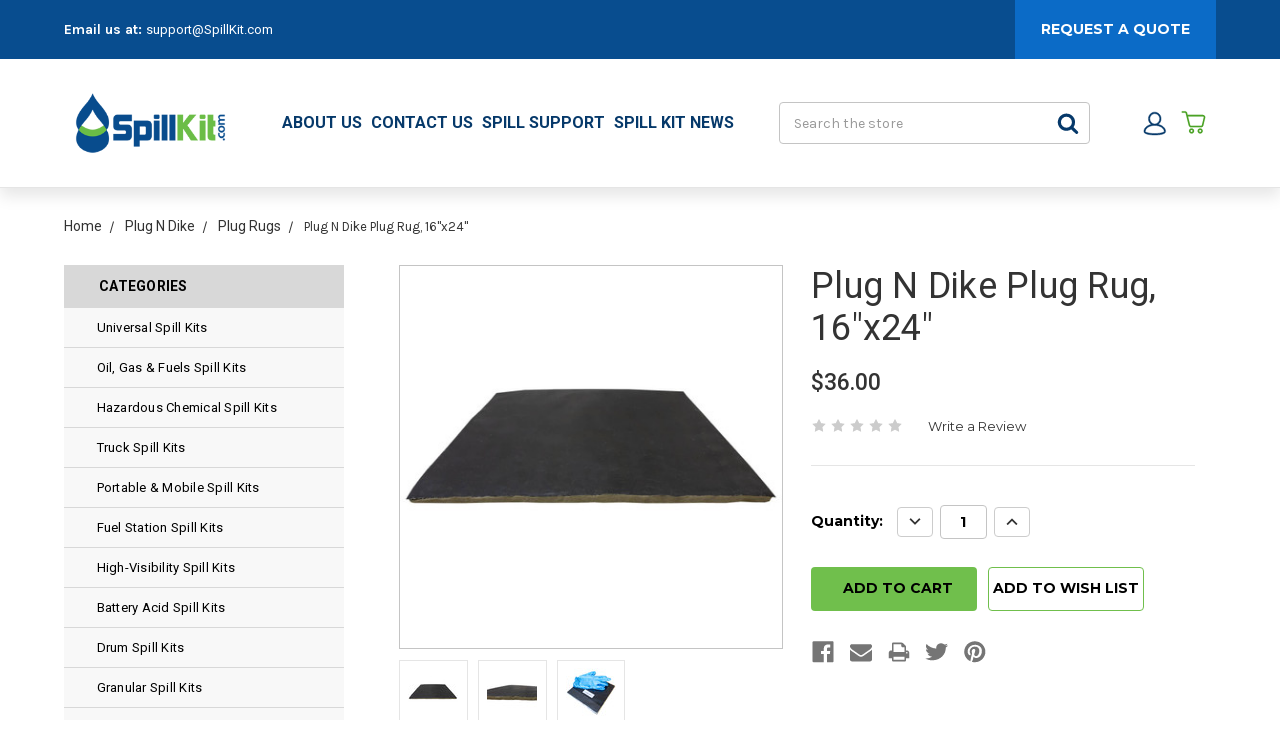

--- FILE ---
content_type: text/html; charset=UTF-8
request_url: https://spillkit.com/enpac-plug-n-dike-plug-rug-16x24/
body_size: 18343
content:

<!DOCTYPE html>
<html class="no-js" lang="en">

    <head>
        <link rel="dns-prefetch preconnect" href="https://cdn11.bigcommerce.com/s-1ami7gpde8" crossorigin><link rel="dns-prefetch preconnect" href="https://fonts.googleapis.com/" crossorigin><link rel="dns-prefetch preconnect" href="https://fonts.gstatic.com/" crossorigin>
        <meta property="product:price:amount" content="36" /><meta property="product:price:currency" content="USD" /><meta property="og:url" content="https://spillkit.com/enpac-plug-n-dike-plug-rug-16x24/" /><meta property="og:site_name" content="SpillKit.com" /><meta name="keywords" content="spill kit, spillkit, spill kits, spill station, spill stations, spill response kit, spill response kits, spill control, spill control kit, spill control kits, spill cleanup, spill clean-up, spill clean up, spill containment, spill containment kit, spill clean-up kit, spill clean up kit, spills kit, oil spill kit, universal spill kit, truck spill kit, mobile spill kit, portable spill kit, fuel station kit, gas kit, gas spill kit, diesel spill kit, gas station spill kit, high viz spill kit, high visibility spill kit, drum spill kit, overpack spill kit, salvage drum spill kit, 95 spill kit, 95 gal spill kit, 95 gallon spill kit, 95 overpack spill kit, bag spill kit, cart spill kit, chest spill kit, wall spill kit, wall mount spill kit, food service spill kit, restaurant spill kit, grease spill kit, plane spill kit, airport spill kit, boat spill kit, marine spill kit, spill kit refill, spill kit re-fill, refill spill kit, spill pallet, spill control. spill control pallet, ibc pallet, ibc tote pallet, ibc containment pallet, tote containment,  ibc tote containment, ibc tote spill containment, spill pallet for ibc tote, spill deck, 4 drum spill pallet, spill workstation, spill platform, low profile spill pallet, spill berm, spill containment berm, foldable spill containment"><meta name="description" content="ENPAC Plug N Dike stops spills in their tracks, plugging fuel tanks and drums instantly. All ENPAC products made in the USA!"><link rel='canonical' href='https://spillkit.com/enpac-plug-n-dike-plug-rug-16x24/' /><meta name='platform' content='bigcommerce.stencil' /><meta property="og:type" content="product" />
<meta property="og:title" content="Plug N Dike Plug Rug, 16&quot;x24&quot;" />
<meta property="og:description" content="ENPAC Plug N Dike stops spills in their tracks, plugging fuel tanks and drums instantly. All ENPAC products made in the USA!" />
<meta property="og:image" content="https://cdn11.bigcommerce.com/s-1ami7gpde8/products/213/images/601/16R__32325__26100.1692983522.386.513.jpg?c=1" />
<meta property="og:availability" content="instock" />
<meta property="pinterest:richpins" content="enabled" />
        

        <title>ENPAC Plug N Dike Plug Rug, 16&quot;x24&quot; | PND</title>

        <link href="https://cdn11.bigcommerce.com/s-1ami7gpde8/product_images/SpillKitFavicon.png?t=1565612283" rel="shortcut icon" />
        <meta name="viewport" content="width=device-width, initial-scale=1" />

        <script>
            // Change document class from no-js to js so we can detect this in css
            document.documentElement.className = document.documentElement.className.replace('no-js', 'js');
        </script>

        <link rel="preconnect" href="https://bes.gcp.data.bigcommerce.com" crossorigin />

        <link href="https://fonts.googleapis.com/css?family=Montserrat:700,500,400%7CKarla:400%7CMontserrat:400,600,700:%7CKarla:400,600,700:%7CRoboto:400,500,700,900:&display=swap" rel="stylesheet">
        <link data-stencil-stylesheet href="https://cdn11.bigcommerce.com/s-1ami7gpde8/stencil/6db8dcb0-b962-013e-57a6-1ef4e2705301/e/7af22050-6a2e-013e-a16e-66712548157d/css/theme-0327c790-b99a-013e-3d09-5233aea04982.css" rel="stylesheet">

        

        <script>
            window.dataLayer = window.dataLayer || [];

            function gtag(){
                dataLayer.push(arguments);
            }
        </script>

        <!-- Start Tracking Code for analytics_googleanalytics4 -->

<script data-cfasync="false" src="https://cdn11.bigcommerce.com/shared/js/google_analytics4_bodl_subscribers-358423becf5d870b8b603a81de597c10f6bc7699.js" integrity="sha256-gtOfJ3Avc1pEE/hx6SKj/96cca7JvfqllWA9FTQJyfI=" crossorigin="anonymous"></script>
<script data-cfasync="false">
  (function () {
    window.dataLayer = window.dataLayer || [];

    function gtag(){
        dataLayer.push(arguments);
    }

    function initGA4(event) {
         function setupGtag() {
            function configureGtag() {
                gtag('js', new Date());
                gtag('set', 'developer_id.dMjk3Nj', true);
                gtag('config', 'G-5EK0F47Q4L');
            }

            var script = document.createElement('script');

            script.src = 'https://www.googletagmanager.com/gtag/js?id=G-5EK0F47Q4L';
            script.async = true;
            script.onload = configureGtag;

            document.head.appendChild(script);
        }

        setupGtag();

        if (typeof subscribeOnBodlEvents === 'function') {
            subscribeOnBodlEvents('G-5EK0F47Q4L', false);
        }

        window.removeEventListener(event.type, initGA4);
    }

    

    var eventName = document.readyState === 'complete' ? 'consentScriptsLoaded' : 'DOMContentLoaded';
    window.addEventListener(eventName, initGA4, false);
  })()
</script>

<!-- End Tracking Code for analytics_googleanalytics4 -->

<!-- Start Tracking Code for analytics_siteverification -->

<meta name="google-site-verification" content="mfnrmnAIft9lAHPSxQBkwaGDVTtSIk-3Z8w1rwDN4TY" />

<!-- End Tracking Code for analytics_siteverification -->


<script type="text/javascript" src="https://checkout-sdk.bigcommerce.com/v1/loader.js" defer ></script>
<script src="https://www.google.com/recaptcha/api.js" async defer></script>
<script type="text/javascript">
var BCData = {"product_attributes":{"sku":"24R","upc":"7.0534E+11","mpn":null,"gtin":"7.0534E+11","weight":{"formatted":"12.00 LBS","value":12},"base":true,"image":null,"price":{"without_tax":{"formatted":"$36.00","value":36,"currency":"USD"},"tax_label":"Tax"},"stock":null,"instock":true,"stock_message":null,"purchasable":true,"purchasing_message":null,"call_for_price_message":null}};
</script>
<!-- Global site tag (gtag.js) - Google Ads: AW-11199761197 -->
<script async src="https://www.googletagmanager.com/gtag/js?id=AW-11199761197"></script>
<script>
    window.addEventListener("load", (event) => {
        window.dataLayer = window.dataLayer || [];
        function gtag(){dataLayer.push(arguments);}
        gtag('js', new Date());

        gtag('config', 'AW-11199761197');
        gtag('set', 'developer_id.dMjk3Nj', true);
    });
</script>
<!-- GA4 Code Start: View Product Content -->
<script>
  gtag('event', 'view_item', {
    send_to: 'AW-11199761197',
    ecomm_pagetype: 'product',
    currency: 'USD',
    items: [{
      id: '24R',
      name: 'Plug N Dike Plug Rug, 16&quot;x24&quot;',
      quantity: 1,
      google_business_vertical: 'retail',
      currency: "USD",
      price: 36,
    }],
    value: 36,
  });
</script>

 <script data-cfasync="false" src="https://microapps.bigcommerce.com/bodl-events/1.9.4/index.js" integrity="sha256-Y0tDj1qsyiKBRibKllwV0ZJ1aFlGYaHHGl/oUFoXJ7Y=" nonce="" crossorigin="anonymous"></script>
 <script data-cfasync="false" nonce="">

 (function() {
    function decodeBase64(base64) {
       const text = atob(base64);
       const length = text.length;
       const bytes = new Uint8Array(length);
       for (let i = 0; i < length; i++) {
          bytes[i] = text.charCodeAt(i);
       }
       const decoder = new TextDecoder();
       return decoder.decode(bytes);
    }
    window.bodl = JSON.parse(decodeBase64("[base64]"));
 })()

 </script>

<script nonce="">
(function () {
    var xmlHttp = new XMLHttpRequest();

    xmlHttp.open('POST', 'https://bes.gcp.data.bigcommerce.com/nobot');
    xmlHttp.setRequestHeader('Content-Type', 'application/json');
    xmlHttp.send('{"store_id":"1000694779","timezone_offset":"-5.0","timestamp":"2025-12-17T20:57:39.54127600Z","visit_id":"ab9e0a73-2540-457b-b43a-cff925588e46","channel_id":1}');
})();
</script>

        


        <meta name="google-site-verification" content="6-D5Xi2r1mawiUtyswoqer1IOUlO5lZq0ltfyA7LNQw" />
    </head>

    <body class="page--product     product--213

    not-logged-in
">        <!--  -->
<header class="header" role="banner">
    <div class="header__topbar">
        <div class="container">
            <nav class="top-bar">
    <div class="top-bar__left">
        <span class="top-bar__left-email">Email us at: 
            <a class="top-bar__left-email-link" href="mailto:support@SpillKit.com">support@SpillKit.com</a>
        </span>
    </div>
    <div class="top-bar__right">
        <a class="top-bar__right-quote" href="/request-for-quote/">
            Request A Quote
        </a>
    </div>
</nav>
        </div>
    </div>
    
    <div class="header__main">
        <a href="#" class="mobileMenu-toggle" data-mobile-menu-toggle="menu">
            <span class="mobileMenu-toggleIcon">Toggle menu</span>
        </a>
        <div class="header__main-logo">
                <div class="header-logo header-logo--center">
                    <a href="https://spillkit.com/">
            <div class="header-logo-image-container">
                <img class="header-logo-image" src="https://cdn11.bigcommerce.com/s-1ami7gpde8/images/stencil/250x95/spillkitcom_checkout_logo_1567002604__87217.original.png" alt="SpillKit.com" title="SpillKit.com">
            </div>
</a>
                </div>
        </div>
        <ul class="header-list">
    <li class="header-list-item">
        <a class="header-link" href="/about-us/">About Us</a>
    </li>
    <li class="header-list-item">
        <a class="header-link" href="/contact-us/">Contact Us</a>
    </li>
    <li class="header-list-item">
        <a class="header-link" href="/technical-support/">Spill Support</a>
    </li>
    <li class="header-list-item">
        <a class="header-link" href="/spill-kit-news/">Spill Kit News</a>
    </li>
</ul>
            <div class="header__main-search">
                <div id="quickSearch" class="quickSearch" data-prevent-quick-search-close>
    <form class="form" action="/search.php">
        <fieldset class="form-fieldset">
            <div class="form-field">
                <label id="quick_search_label" class="is-srOnly" for="search_query">Search</label>
                <input class="form-input" data-search-quick name="search_query" id="search_query" data-error-message="Search field cannot be empty." placeholder="Search the store" autocomplete="off" aria-labelledby="quick_search_label" aria-label="Search">
                <button type="submit" href="#" class="quickSearch--button button button--primary" aria-label="Search" title="Search">
                    <span class="icon icon--search" title="Toggle Mobile Search">
                        <svg><use xlink:href="#icon-search"></use></svg>
                    </span>
                </button>
            </div>
        </fieldset>
    </form>
    <section class="quickSearchResults" data-bind="html: results"></section>
</div>
    
            </div>
            <div class="header__main-actions">
                <!-- <a href="#" class=" mobileSearch-toggle button button--primary" id="toggle-mobileSearch" aria-label="Toggle Mobile Search" title="Toggle Mobile Search">
                    <span class="icon icon--search" title="Toggle Mobile Search">
                        <svg><use xlink:href="#icon-search"></use></svg>
                    </span>
                    
                </a> -->
                <a
                class="account-link"
                href="/login.php"
                aria-label="header.account"
              >
              <svg class="header__user-icon"><use xlink:href="#icon-user-new"></use></svg>
                <!-- <span class="account-link-text">header.account</span> -->
              </a>
                <a class="button button--primary header__cart-btn" aria-label="preview cart" data-dropdown="cart-preview-dropdown" data-options="align:right" href="/cart.php" data-cart-preview>
                    <svg class="header__cart-icon"><use xlink:href="#icon-cart-new"></use></svg>
                    <span class="countPill cart-quantity" data-its-anim="number"></span>
                </a>
                <div class="dropdown-menu" id="cart-preview-dropdown" data-dropdown-content aria-hidden="true"></div>
            </div>
        </div>

        <div data-content-region="header_bottom"></div>

        <div class="header__nav">
            <div class="navPages-container" id="menu" data-menu>
                <nav class="navPages">
    <ul class="navPages-list">
            <li class="navPages-item">
                <a class="navPages-action" href="https://spillkit.com/universal-spill-kits/">Universal Spill Kits</a>
            </li>
            <li class="navPages-item">
                <a class="navPages-action" href="https://spillkit.com/oil-gas-fuels-spill-kits/">Oil, Gas &amp; Fuels Spill Kits</a>
            </li>
            <li class="navPages-item">
                <a class="navPages-action" href="https://spillkit.com/hazardous-chemical-spill-kits/">Hazardous Chemical Spill Kits</a>
            </li>
            <li class="navPages-item">
                <a class="navPages-action" href="https://spillkit.com/truck-spill-kits/">Truck Spill Kits</a>
            </li>
            <li class="navPages-item">
                <a class="navPages-action" href="https://spillkit.com/portable-mobile-spill-kits/">Portable &amp; Mobile Spill Kits</a>
            </li>
            <li class="navPages-item">
                <a class="navPages-action" href="https://spillkit.com/fuel-station-spill-kits/">Fuel Station Spill Kits</a>
            </li>
            <li class="navPages-item">
                <a class="navPages-action" href="https://spillkit.com/high-visibility-spill-kits/">High-Visibility Spill Kits</a>
            </li>
            <li class="navPages-item">
                <a class="navPages-action" href="https://spillkit.com/battery-acid-spill-kits/">Battery Acid Spill Kits</a>
            </li>
            <li class="navPages-item">
                <a class="navPages-action" href="https://spillkit.com/drum-spill-kits/">Drum Spill Kits</a>
            </li>
            <li class="navPages-item">
                <a class="navPages-action" href="https://spillkit.com/granular-spill-kits/">Granular Spill Kits</a>
            </li>
            <li class="navPages-item">
                <a class="navPages-action" href="https://spillkit.com/bag-spill-kits/">Bag Spill Kits</a>
            </li>
            <li class="navPages-item">
                <a class="navPages-action" href="https://spillkit.com/mobile-cart-chest-spill-kits/">Mobile Cart, Chest Spill Kits</a>
            </li>
            <li class="navPages-item">
                <a class="navPages-action" href="https://spillkit.com/wall-mount-spill-kits/">Wall-Mount Spill Kits</a>
            </li>
            <li class="navPages-item">
                <a class="navPages-action" href="https://spillkit.com/food-service-spill-kits/">Food Service Spill Kits</a>
            </li>
            <li class="navPages-item">
                <a class="navPages-action" href="https://spillkit.com/spill-kit-refills/">Spill Kit Refills</a>
            </li>
            <li class="navPages-item">
                <a class="navPages-action" href="https://spillkit.com/spill-kit-accessories/">Spill Kit Accessories</a>
            </li>
            <li class="navPages-item">
                <a class="navPages-action has-subMenu navPages-action--toplevel" href="https://spillkit.com/absorbents/" data-collapsible="navPages-42" data-collapsible-disabled-breakpoint="medium">
    Absorbents <i class="icon navPages-action-moreIcon" aria-hidden="true"><svg><use xlink:href="#icon-chevron-down" /></svg></i>
</a>
<div class="navPage-subMenu" id="navPages-42" aria-hidden="true" tabindex="-1">
    <ul class="navPage-subMenu-list">
        <li class="navPage-subMenu-item">
            <a class="navPage-subMenu-action navPages-action" href="https://spillkit.com/absorbents/">All Absorbents</a>
        </li>
            <li class="navPage-subMenu-item">
                    <a class="navPage-subMenu-action navPages-action" href="https://spillkit.com/absorbents/ensorb/">ENSORB®</a>
            </li>
            <li class="navPage-subMenu-item">
                    <a class="navPage-subMenu-action navPages-action" href="https://spillkit.com/absorbents/pads/">Pads</a>
            </li>
            <li class="navPage-subMenu-item">
                    <a class="navPage-subMenu-action navPages-action" href="https://spillkit.com/absorbents/socks/">Socks</a>
            </li>
            <li class="navPage-subMenu-item">
                    <a class="navPage-subMenu-action navPages-action" href="https://spillkit.com/absorbents/pillows/">Pillows</a>
            </li>
            <li class="navPage-subMenu-item">
                    <a class="navPage-subMenu-action navPages-action" href="https://spillkit.com/absorbents/rolls/">Rolls</a>
            </li>
            <li class="navPage-subMenu-item">
                    <a class="navPage-subMenu-action navPages-action" href="https://spillkit.com/absorbents/boom/">Boom</a>
            </li>

    </ul>
</div>
            </li>
            <li class="navPages-item">
                <a class="navPages-action has-subMenu navPages-action--toplevel activePage" href="https://spillkit.com/plug-n-dike/" data-collapsible="navPages-44" data-collapsible-disabled-breakpoint="medium">
    Plug N Dike <i class="icon navPages-action-moreIcon" aria-hidden="true"><svg><use xlink:href="#icon-chevron-down" /></svg></i>
</a>
<div class="navPage-subMenu" id="navPages-44" aria-hidden="true" tabindex="-1">
    <ul class="navPage-subMenu-list">
        <li class="navPage-subMenu-item">
            <a class="navPage-subMenu-action navPages-action" href="https://spillkit.com/plug-n-dike/">All Plug N Dike</a>
        </li>
            <li class="navPage-subMenu-item">
                    <a class="navPage-subMenu-action navPages-action" href="https://spillkit.com/plug-n-dike/premix/">Premix</a>
            </li>
            <li class="navPage-subMenu-item">
                    <a class="navPage-subMenu-action navPages-action" href="https://spillkit.com/plug-n-dike/granular/">Granular</a>
            </li>
            <li class="navPage-subMenu-item">
                    <a class="navPage-subMenu-action navPages-action activePage" href="https://spillkit.com/plug-n-dike/plug-rugs/">Plug Rugs</a>
            </li>
            <li class="navPage-subMenu-item">
                    <a class="navPage-subMenu-action navPages-action" href="https://spillkit.com/plug-n-dike/leak-repair-kits/">Leak Repair Kits</a>
            </li>

    </ul>
</div>
            </li>
            <li class="navPages-item">
                <a class="navPages-action has-subMenu navPages-action--toplevel" href="https://spillkit.com/spill-containment/" data-collapsible="navPages-43" data-collapsible-disabled-breakpoint="medium">
    Spill Containment <i class="icon navPages-action-moreIcon" aria-hidden="true"><svg><use xlink:href="#icon-chevron-down" /></svg></i>
</a>
<div class="navPage-subMenu" id="navPages-43" aria-hidden="true" tabindex="-1">
    <ul class="navPage-subMenu-list">
        <li class="navPage-subMenu-item">
            <a class="navPage-subMenu-action navPages-action" href="https://spillkit.com/spill-containment/">All Spill Containment</a>
        </li>
            <li class="navPage-subMenu-item">
                    <a class="navPage-subMenu-action navPages-action" href="https://spillkit.com/spill-containment/spill-pallets/">Spill Pallets</a>
            </li>
            <li class="navPage-subMenu-item">
                    <a class="navPage-subMenu-action navPages-action" href="https://spillkit.com/spill-containment/spill-berms/">Spill Berms</a>
            </li>
            <li class="navPage-subMenu-item">
                    <a class="navPage-subMenu-action navPages-action" href="https://spillkit.com/spill-containment/spill-pallet-accessories/">Spill Pallet Accessories</a>
            </li>

    </ul>
</div>
            </li>
            <li class="navPages-item">
                <a class="navPages-action" href="https://spillkit.com/shop-all-spill-kits/">Shop All Spill Kits</a>
            </li>
                 <li class="navPages-item navPages-item-page">
                     <a class="navPages-action" href="https://spillkit.com/contact-us/">Contact Us</a>
                 </li>
                 <li class="navPages-item navPages-item-page">
                     <a class="navPages-action" href="https://spillkit.com/about-us/">About Us</a>
                 </li>
                 <li class="navPages-item navPages-item-page">
                     <a class="navPages-action" href="https://spillkit.com/request-for-quote/">Request for Quote</a>
                 </li>
                 <li class="navPages-item navPages-item-page">
                     <a class="navPages-action" href="https://spillkit.com/shipping-returns/">Shipping &amp; Returns</a>
                 </li>
                 <li class="navPages-item navPages-item-page">
                     <a class="navPages-action" href="https://spillkit.com/terms-conditions/">Terms &amp; Conditions</a>
                 </li>
                 <li class="navPages-item navPages-item-page">
                     <a class="navPages-action" href="https://spillkit.com/privacy-policy/">Privacy Policy</a>
                 </li>
                 <li class="navPages-item navPages-item-page">
                     <a class="navPages-action" href="https://spillkit.com/technical-support/">Technical Support</a>
                 </li>
                 <li class="navPages-item navPages-item-page">
                     <a class="navPages-action" href="https://spillkit.com/spill-kit-news/">Spill Kit News</a>
                 </li>
    </ul>
    <ul class="navPages-list navPages-list--user">
            <li class="navPages-item">
                <a class="navPages-action" href="/login.php">Sign in</a>
                    or <a class="navPages-action" href="/login.php?action=create_account">Register</a>
            </li>
    </ul>
</nav>
            </div>
        </div>
    </header>
        <div class="site-main__wrapper">
                <nav aria-label="breadcrumbs">
    <ol class="breadcrumbs" itemscope itemtype="http://schema.org/BreadcrumbList">
                <li class="breadcrumb " itemprop="itemListElement" itemscope itemtype="http://schema.org/ListItem">
                        <a href="https://spillkit.com/" class="breadcrumb-label" itemprop="item"><span itemprop="name">Home</span></a>
                    <meta itemprop="position" content="1" />
                </li>
                <li class="breadcrumb " itemprop="itemListElement" itemscope itemtype="http://schema.org/ListItem">
                        <a href="https://spillkit.com/plug-n-dike/" class="breadcrumb-label" itemprop="item"><span itemprop="name">Plug N Dike</span></a>
                    <meta itemprop="position" content="2" />
                </li>
                <li class="breadcrumb " itemprop="itemListElement" itemscope itemtype="http://schema.org/ListItem">
                        <a href="https://spillkit.com/plug-n-dike/plug-rugs/" class="breadcrumb-label" itemprop="item"><span itemprop="name">Plug Rugs</span></a>
                    <meta itemprop="position" content="3" />
                </li>
                <li class="breadcrumb is-active" itemprop="itemListElement" itemscope itemtype="http://schema.org/ListItem">
                        <meta itemprop="item" content="https://spillkit.com/enpac-plug-n-dike-plug-rug-16x24/">
                        <span class="breadcrumb-label" itemprop="name">Plug N Dike Plug Rug, 16&quot;x24&quot;</span>
                    <meta itemprop="position" content="4" />
                </li>
    </ol>
</nav>
            <div class="site-main">
                <nav class="sbn" aria-labelledby="navHeader">
    <ul class="sbn__nav" data-accordion>
        <li class="sbn__navItem sbn__navHeader">
            <span class="sbn__navHeaderLink" id="navHeader">Categories</span>
        </li>
            <li class="sbn__navItem">
                <div class="sbn__navLinkContainer">
                    <a class="sbn__navLink" href="https://spillkit.com/universal-spill-kits/">Universal Spill Kits</a>
                </div>
            </li>
            <li class="sbn__navItem">
                <div class="sbn__navLinkContainer">
                    <a class="sbn__navLink" href="https://spillkit.com/oil-gas-fuels-spill-kits/">Oil, Gas &amp; Fuels Spill Kits</a>
                </div>
            </li>
            <li class="sbn__navItem">
                <div class="sbn__navLinkContainer">
                    <a class="sbn__navLink" href="https://spillkit.com/hazardous-chemical-spill-kits/">Hazardous Chemical Spill Kits</a>
                </div>
            </li>
            <li class="sbn__navItem">
                <div class="sbn__navLinkContainer">
                    <a class="sbn__navLink" href="https://spillkit.com/truck-spill-kits/">Truck Spill Kits</a>
                </div>
            </li>
            <li class="sbn__navItem">
                <div class="sbn__navLinkContainer">
                    <a class="sbn__navLink" href="https://spillkit.com/portable-mobile-spill-kits/">Portable &amp; Mobile Spill Kits</a>
                </div>
            </li>
            <li class="sbn__navItem">
                <div class="sbn__navLinkContainer">
                    <a class="sbn__navLink" href="https://spillkit.com/fuel-station-spill-kits/">Fuel Station Spill Kits</a>
                </div>
            </li>
            <li class="sbn__navItem">
                <div class="sbn__navLinkContainer">
                    <a class="sbn__navLink" href="https://spillkit.com/high-visibility-spill-kits/">High-Visibility Spill Kits</a>
                </div>
            </li>
            <li class="sbn__navItem">
                <div class="sbn__navLinkContainer">
                    <a class="sbn__navLink" href="https://spillkit.com/battery-acid-spill-kits/">Battery Acid Spill Kits</a>
                </div>
            </li>
            <li class="sbn__navItem">
                <div class="sbn__navLinkContainer">
                    <a class="sbn__navLink" href="https://spillkit.com/drum-spill-kits/">Drum Spill Kits</a>
                </div>
            </li>
            <li class="sbn__navItem">
                <div class="sbn__navLinkContainer">
                    <a class="sbn__navLink" href="https://spillkit.com/granular-spill-kits/">Granular Spill Kits</a>
                </div>
            </li>
            <li class="sbn__navItem">
                <div class="sbn__navLinkContainer">
                    <a class="sbn__navLink" href="https://spillkit.com/bag-spill-kits/">Bag Spill Kits</a>
                </div>
            </li>
            <li class="sbn__navItem">
                <div class="sbn__navLinkContainer">
                    <a class="sbn__navLink" href="https://spillkit.com/mobile-cart-chest-spill-kits/">Mobile Cart, Chest Spill Kits</a>
                </div>
            </li>
            <li class="sbn__navItem">
                <div class="sbn__navLinkContainer">
                    <a class="sbn__navLink" href="https://spillkit.com/wall-mount-spill-kits/">Wall-Mount Spill Kits</a>
                </div>
            </li>
            <li class="sbn__navItem">
                <div class="sbn__navLinkContainer">
                    <a class="sbn__navLink" href="https://spillkit.com/food-service-spill-kits/">Food Service Spill Kits</a>
                </div>
            </li>
            <li class="sbn__navItem">
                <div class="sbn__navLinkContainer">
                    <a class="sbn__navLink" href="https://spillkit.com/spill-kit-refills/">Spill Kit Refills</a>
                </div>
            </li>
            <li class="sbn__navItem">
                <div class="sbn__navLinkContainer">
                    <a class="sbn__navLink" href="https://spillkit.com/spill-kit-accessories/">Spill Kit Accessories</a>
                </div>
            </li>
            <li class="sbn__navItem has-children">
                <div class="sbn__navLinkContainer">
                    <a class="sbn__navLink" href="https://spillkit.com/absorbents/">Absorbents</a>
                        <div class="icon icon--chevron-down" aria-controls="#panel_42_16" data-collapsible="#panel42_16" role="button" tabindex="0">
                            <svg>
                                <use xlink:href="#icon-chevron-down"></use>
                            </svg>
                        </div>
                </div>
                    <ul id="panel42_16" class="sbn__subnav">
        <li class="sbn__navItem">
            <div class="sbn__navLinkContainer">
                <a class="sbn__navLink" href="https://spillkit.com/absorbents/ensorb/" tabindex="-1">ENSORB®</a>
            </div>
        </li>
        <li class="sbn__navItem">
            <div class="sbn__navLinkContainer">
                <a class="sbn__navLink" href="https://spillkit.com/absorbents/pads/" tabindex="-1">Pads</a>
            </div>
        </li>
        <li class="sbn__navItem">
            <div class="sbn__navLinkContainer">
                <a class="sbn__navLink" href="https://spillkit.com/absorbents/socks/" tabindex="-1">Socks</a>
            </div>
        </li>
        <li class="sbn__navItem">
            <div class="sbn__navLinkContainer">
                <a class="sbn__navLink" href="https://spillkit.com/absorbents/pillows/" tabindex="-1">Pillows</a>
            </div>
        </li>
        <li class="sbn__navItem">
            <div class="sbn__navLinkContainer">
                <a class="sbn__navLink" href="https://spillkit.com/absorbents/rolls/" tabindex="-1">Rolls</a>
            </div>
        </li>
        <li class="sbn__navItem">
            <div class="sbn__navLinkContainer">
                <a class="sbn__navLink" href="https://spillkit.com/absorbents/boom/" tabindex="-1">Boom</a>
            </div>
        </li>
</ul>
            </li>
            <li class="sbn__navItem has-children">
                <div class="sbn__navLinkContainer">
                    <a class="sbn__navLink activePage" href="https://spillkit.com/plug-n-dike/">Plug N Dike</a>
                        <div class="icon icon--chevron-down" aria-controls="#panel_44_17" data-collapsible="#panel44_17" role="button" tabindex="0">
                            <svg>
                                <use xlink:href="#icon-chevron-down"></use>
                            </svg>
                        </div>
                </div>
                    <ul id="panel44_17" class="sbn__subnav">
        <li class="sbn__navItem">
            <div class="sbn__navLinkContainer">
                <a class="sbn__navLink" href="https://spillkit.com/plug-n-dike/premix/" tabindex="-1">Premix</a>
            </div>
        </li>
        <li class="sbn__navItem">
            <div class="sbn__navLinkContainer">
                <a class="sbn__navLink" href="https://spillkit.com/plug-n-dike/granular/" tabindex="-1">Granular</a>
            </div>
        </li>
        <li class="sbn__navItem">
            <div class="sbn__navLinkContainer">
                <a class="sbn__navLink activePage" href="https://spillkit.com/plug-n-dike/plug-rugs/" tabindex="-1">Plug Rugs</a>
            </div>
        </li>
        <li class="sbn__navItem">
            <div class="sbn__navLinkContainer">
                <a class="sbn__navLink" href="https://spillkit.com/plug-n-dike/leak-repair-kits/" tabindex="-1">Leak Repair Kits</a>
            </div>
        </li>
</ul>
            </li>
            <li class="sbn__navItem has-children">
                <div class="sbn__navLinkContainer">
                    <a class="sbn__navLink" href="https://spillkit.com/spill-containment/">Spill Containment</a>
                        <div class="icon icon--chevron-down" aria-controls="#panel_43_18" data-collapsible="#panel43_18" role="button" tabindex="0">
                            <svg>
                                <use xlink:href="#icon-chevron-down"></use>
                            </svg>
                        </div>
                </div>
                    <ul id="panel43_18" class="sbn__subnav">
        <li class="sbn__navItem">
            <div class="sbn__navLinkContainer">
                <a class="sbn__navLink" href="https://spillkit.com/spill-containment/spill-pallets/" tabindex="-1">Spill Pallets</a>
            </div>
        </li>
        <li class="sbn__navItem">
            <div class="sbn__navLinkContainer">
                <a class="sbn__navLink" href="https://spillkit.com/spill-containment/spill-berms/" tabindex="-1">Spill Berms</a>
            </div>
        </li>
        <li class="sbn__navItem">
            <div class="sbn__navLinkContainer">
                <a class="sbn__navLink" href="https://spillkit.com/spill-containment/spill-pallet-accessories/" tabindex="-1">Spill Pallet Accessories</a>
            </div>
        </li>
</ul>
            </li>
            <li class="sbn__navItem">
                <div class="sbn__navLinkContainer">
                    <a class="sbn__navLink" href="https://spillkit.com/shop-all-spill-kits/">Shop All Spill Kits</a>
                </div>
            </li>
    </ul>
</nav>
                <main class="site-main-content">
                    <div class="body" data-currency-code="USD">
     
    <div class='container'>
        <div class='sidebarContainer'>
            
    <div itemscope itemtype="http://schema.org/Product">
        
<div class="productView" >

    <section class="productView-details">
        <div class="productView-product">
            <h1 class="productView-title" itemprop="name" >Plug N Dike Plug Rug, 16&quot;x24&quot;</h1>
            <!-- 
                <h2 class="productView-brand"  itemprop="brand" itemscope itemtype="http://schema.org/Brand" >
                    <a href=""  itemprop="url" >
                        <span itemprop="name" ></span>
                    </a>
                </h2>
             -->
            <div class="productView-price">
                    
        <div class="price-section price-section--withoutTax rrp-price--withoutTax" style="display: none;">
            MSRP:
            <span data-product-rrp-price-without-tax class="price price--rrp"> 
                
            </span>
        </div>
        <div class="price-section price-section--withoutTax non-sale-price--withoutTax" style="display: none;">
            Was:
            <span data-product-non-sale-price-without-tax class="price price--non-sale">
                
            </span>
        </div>
        <div class="price-section price-section--withoutTax" itemprop="offers" itemscope itemtype="http://schema.org/Offer">
            <span class="price-label" >
                
            </span>
            <span class="price-now-label" style="display: none;">
                Now:
            </span>
            <span data-product-price-without-tax class="price price--withoutTax">$36.00</span>
                <meta itemprop="availability" itemtype="http://schema.org/ItemAvailability"
                    content="http://schema.org/InStock">
                <meta itemprop="itemCondition" itemtype="http://schema.org/OfferItemCondition" content="http://schema.org/NewCondition">
                <div itemprop="priceSpecification" itemscope itemtype="http://schema.org/PriceSpecification">
                    <meta itemprop="price" content="36">
                    <meta itemprop="priceCurrency" content="USD">
                    <meta itemprop="valueAddedTaxIncluded" content="false">
                </div>
                <meta itemprop="priceValidUntil" content="2026-12-17">
        </div>
         <div class="price-section price-section--saving price" style="display: none;">
                <span class="price">(You save</span>
                <span data-product-price-saved class="price price--saving">
                    
                </span>
                <span class="price">)</span>
         </div>
            </div>
            <div data-content-region="product_below_price"></div>
            <div class="productView-rating" >
                            <span class="icon icon--ratingEmpty">
            <svg>
                <use xlink:href="#icon-star" />
            </svg>
        </span>
        <span class="icon icon--ratingEmpty">
            <svg>
                <use xlink:href="#icon-star" />
            </svg>
        </span>
        <span class="icon icon--ratingEmpty">
            <svg>
                <use xlink:href="#icon-star" />
            </svg>
        </span>
        <span class="icon icon--ratingEmpty">
            <svg>
                <use xlink:href="#icon-star" />
            </svg>
        </span>
        <span class="icon icon--ratingEmpty">
            <svg>
                <use xlink:href="#icon-star" />
            </svg>
        </span>
                    <span class="productView-reviewLink">
                        <!-- <span class="productView-reviewLink">
                                (No reviews yet)
                        </span> -->
                    <span class="productView-reviewLink">
                        <a href="https://spillkit.com/enpac-plug-n-dike-plug-rug-16x24/" data-reveal-id="modal-review-form" >
                            Write a Review
                        </a>
                    </span>
                    <div id="modal-review-form" class="modal" data-reveal>
    
    
    
    
    <div class="modal-header">
        <h2 class="modal-header-title">Write a Review</h2>
        <a href="#" class="modal-close" aria-label="Close" role="button">
            <span aria-hidden="true">&#215;</span>
        </a>
    </div>
    <div class="modal-body">
        <div class="writeReview-productDetails">
            <div class="writeReview-productImage-container">
                <img src="https://cdn11.bigcommerce.com/s-1ami7gpde8/images/stencil/500x659/products/213/601/16R__32325__26100.1692983522.jpg?c=1" alt="ENPAC Plug N Dike Plug Rug, 16&quot;x24&quot; (24R)" title="ENPAC Plug N Dike Plug Rug, 16&quot;x24&quot; (24R)" data-sizes="auto"
    srcset="https://cdn11.bigcommerce.com/s-1ami7gpde8/images/stencil/80w/products/213/601/16R__32325__26100.1692983522.jpg?c=1"
data-srcset="https://cdn11.bigcommerce.com/s-1ami7gpde8/images/stencil/80w/products/213/601/16R__32325__26100.1692983522.jpg?c=1 80w, https://cdn11.bigcommerce.com/s-1ami7gpde8/images/stencil/160w/products/213/601/16R__32325__26100.1692983522.jpg?c=1 160w, https://cdn11.bigcommerce.com/s-1ami7gpde8/images/stencil/320w/products/213/601/16R__32325__26100.1692983522.jpg?c=1 320w, https://cdn11.bigcommerce.com/s-1ami7gpde8/images/stencil/640w/products/213/601/16R__32325__26100.1692983522.jpg?c=1 640w, https://cdn11.bigcommerce.com/s-1ami7gpde8/images/stencil/960w/products/213/601/16R__32325__26100.1692983522.jpg?c=1 960w, https://cdn11.bigcommerce.com/s-1ami7gpde8/images/stencil/1280w/products/213/601/16R__32325__26100.1692983522.jpg?c=1 1280w, https://cdn11.bigcommerce.com/s-1ami7gpde8/images/stencil/1920w/products/213/601/16R__32325__26100.1692983522.jpg?c=1 1920w, https://cdn11.bigcommerce.com/s-1ami7gpde8/images/stencil/2560w/products/213/601/16R__32325__26100.1692983522.jpg?c=1 2560w"

class="lazyload"

 />
            </div>
            <h6 class="product-brand"></h6>
            <h5 class="product-title">Plug N Dike Plug Rug, 16&quot;x24&quot;</h5>
        </div>
        <form class="form writeReview-form" action="/postreview.php" method="post">
            <fieldset class="form-fieldset">
                <div class="form-field">
                    <label class="form-label" for="rating-rate">Rating
                        <small>Required</small>
                    </label>
                    <!-- Stars -->
                    <!-- TODO: Review Stars need to be componentised, both for display and input -->
                    <select id="rating-rate" class="form-select" name="revrating" data-input aria-required="true">
                        <option value="">Select Rating</option>
                                <option value="1">1 star (worst)</option>
                                <option value="2">2 stars</option>
                                <option value="3">3 stars (average)</option>
                                <option value="4">4 stars</option>
                                <option value="5">5 stars (best)</option>
                    </select>
                </div>

                <!-- Name -->
                    <div class="form-field" id="revfromname" data-validation="" >
    <label class="form-label" for="revfromname_input">Name
        
    </label>
    <input type="text" id="revfromname_input" data-label="Name" name="revfromname"   class="form-input" aria-required="" >
</div>


                <!-- Review Subject -->
                <div class="form-field" id="revtitle" data-validation="" >
    <label class="form-label" for="revtitle_input">Review Subject
        <small>Required</small>
    </label>
    <input type="text" id="revtitle_input" data-label="Review Subject" name="revtitle"   class="form-input" aria-required="true" >
</div>

                <!-- Comments -->
                <div class="form-field" id="revtext" data-validation="">
    <label class="form-label" for="revtext_input">Comments
            <small>Required</small>
    </label>
    <textarea name="revtext" id="revtext_input" data-label="Comments" rows="" aria-required="true" class="form-input" ></textarea>
</div>

                <div class="g-recaptcha" data-sitekey="6LcjX0sbAAAAACp92-MNpx66FT4pbIWh-FTDmkkz"></div><br/>

                <div class="form-field">
                    <input type="submit" class="button button--primary"
                           value="Submit Review">
                </div>
                <input type="hidden" name="product_id" value="213">
                <input type="hidden" name="action" value="post_review">
                
            </fieldset>
        </form>
    </div>
</div>
            </div>
            
            <dl class="productView-info">
                <dt class="productView-info-name sku-label" >SKU:</dt>
                <dd class="productView-info-value" data-product-sku>24R</dd>
                <dt class="productView-info-name upc-label" >UPC:</dt>
                <dd class="productView-info-value" data-product-upc>7.0534E+11</dd>
                    <dt class="productView-info-name">Weight:</dt>
                    <dd class="productView-info-value" data-product-weight>12.00 LBS</dd>

                    <div class="productView-info-bulkPricing">
                                            </div>

                        <dt class="productView-info-name dimensions">Dimensions:</dt>
                        <dd class="productView-info-value dimensions">16"x24"</dd>
                        <dt class="productView-info-name temperature">Temperature:</dt>
                        <dd class="productView-info-value temperature">5°F (-15°C) to 150°F (66°C)</dd>
                        <dt class="productView-info-name weight">Weight:</dt>
                        <dd class="productView-info-value weight">12 lbs.</dd>
                        <dt class="productView-info-name material">Material:</dt>
                        <dd class="productView-info-value material">Bentonite, Glycol, Polyethylene Liner</dd>
            </dl>
        </div>
    </section>

    <section class="productView-images" data-image-gallery>
        <figure class="productView-image" data-image-gallery-main  data-zoom-image="https://cdn11.bigcommerce.com/s-1ami7gpde8/images/stencil/1280x1280/products/213/601/16R__32325__26100.1692983522.jpg?c=1" >
            <div class="productView-img-container">
                    <a href="https://cdn11.bigcommerce.com/s-1ami7gpde8/images/stencil/1280x1280/products/213/601/16R__32325__26100.1692983522.jpg?c=1" 
                    data-index="0" 
                    data-type="image" 
                    target="_blank"
                     itemprop="image"
                    >
                    

<img class="productView-image--default" alt="ENPAC Plug N Dike Plug Rug, 16&quot;x24&quot; (24R)"

    src="https://cdn11.bigcommerce.com/s-1ami7gpde8/images/stencil/400x400/products/213/601/16R__32325__26100.1692983522.jpg?c=1" srcset="https://cdn11.bigcommerce.com/s-1ami7gpde8/images/stencil/400x400/products/213/601/16R__32325__26100.1692983522.jpg?c=1 1x, https://cdn11.bigcommerce.com/s-1ami7gpde8/images/stencil/800x800/products/213/601/16R__32325__26100.1692983522.jpg?c=1 2x" 

    width="400"
    height="400"

        fetchpriority="high"

data-main-image />
                    </a>
            </div>
        </figure>
        <ul class="productView-thumbnails" >
                <li class="productView-thumbnail">
                    <a class="productView-thumbnail-link" href="https://cdn11.bigcommerce.com/s-1ami7gpde8/images/stencil/1280x1280/products/213/601/16R__32325__26100.1692983522.jpg?c=1" data-index="0" data-type="image" data-image-gallery-item data-image-gallery-new-image-url="https://cdn11.bigcommerce.com/s-1ami7gpde8/images/stencil/500x659/products/213/601/16R__32325__26100.1692983522.jpg?c=1" data-image-gallery-new-image-srcset="https://cdn11.bigcommerce.com/s-1ami7gpde8/images/stencil/80w/products/213/601/16R__32325__26100.1692983522.jpg?c=1 80w, https://cdn11.bigcommerce.com/s-1ami7gpde8/images/stencil/160w/products/213/601/16R__32325__26100.1692983522.jpg?c=1 160w, https://cdn11.bigcommerce.com/s-1ami7gpde8/images/stencil/320w/products/213/601/16R__32325__26100.1692983522.jpg?c=1 320w, https://cdn11.bigcommerce.com/s-1ami7gpde8/images/stencil/640w/products/213/601/16R__32325__26100.1692983522.jpg?c=1 640w, https://cdn11.bigcommerce.com/s-1ami7gpde8/images/stencil/960w/products/213/601/16R__32325__26100.1692983522.jpg?c=1 960w, https://cdn11.bigcommerce.com/s-1ami7gpde8/images/stencil/1280w/products/213/601/16R__32325__26100.1692983522.jpg?c=1 1280w, https://cdn11.bigcommerce.com/s-1ami7gpde8/images/stencil/1920w/products/213/601/16R__32325__26100.1692983522.jpg?c=1 1920w, https://cdn11.bigcommerce.com/s-1ami7gpde8/images/stencil/2560w/products/213/601/16R__32325__26100.1692983522.jpg?c=1 2560w" data-image-gallery-zoom-image-url="https://cdn11.bigcommerce.com/s-1ami7gpde8/images/stencil/1280x1280/products/213/601/16R__32325__26100.1692983522.jpg?c=1">
                            

<img class="" alt="ENPAC Plug N Dike Plug Rug, 16&quot;x24&quot; (24R)"

    src="https://cdn11.bigcommerce.com/s-1ami7gpde8/images/stencil/50x50/products/213/601/16R__32325__26100.1692983522.jpg?c=1" srcset="https://cdn11.bigcommerce.com/s-1ami7gpde8/images/stencil/50x50/products/213/601/16R__32325__26100.1692983522.jpg?c=1 1x, https://cdn11.bigcommerce.com/s-1ami7gpde8/images/stencil/100x100/products/213/601/16R__32325__26100.1692983522.jpg?c=1 2x" 

    width="50"
    height="50"

        loading="lazy"

 />
                    </a>
                </li>
                <li class="productView-thumbnail">
                    <a class="productView-thumbnail-link" href="https://cdn11.bigcommerce.com/s-1ami7gpde8/images/stencil/1280x1280/products/213/600/8R_2__42543__23275.1692983522.jpg?c=1" data-index="1" data-type="image" data-image-gallery-item data-image-gallery-new-image-url="https://cdn11.bigcommerce.com/s-1ami7gpde8/images/stencil/500x659/products/213/600/8R_2__42543__23275.1692983522.jpg?c=1" data-image-gallery-new-image-srcset="https://cdn11.bigcommerce.com/s-1ami7gpde8/images/stencil/80w/products/213/600/8R_2__42543__23275.1692983522.jpg?c=1 80w, https://cdn11.bigcommerce.com/s-1ami7gpde8/images/stencil/160w/products/213/600/8R_2__42543__23275.1692983522.jpg?c=1 160w, https://cdn11.bigcommerce.com/s-1ami7gpde8/images/stencil/320w/products/213/600/8R_2__42543__23275.1692983522.jpg?c=1 320w, https://cdn11.bigcommerce.com/s-1ami7gpde8/images/stencil/640w/products/213/600/8R_2__42543__23275.1692983522.jpg?c=1 640w, https://cdn11.bigcommerce.com/s-1ami7gpde8/images/stencil/960w/products/213/600/8R_2__42543__23275.1692983522.jpg?c=1 960w, https://cdn11.bigcommerce.com/s-1ami7gpde8/images/stencil/1280w/products/213/600/8R_2__42543__23275.1692983522.jpg?c=1 1280w, https://cdn11.bigcommerce.com/s-1ami7gpde8/images/stencil/1920w/products/213/600/8R_2__42543__23275.1692983522.jpg?c=1 1920w, https://cdn11.bigcommerce.com/s-1ami7gpde8/images/stencil/2560w/products/213/600/8R_2__42543__23275.1692983522.jpg?c=1 2560w" data-image-gallery-zoom-image-url="https://cdn11.bigcommerce.com/s-1ami7gpde8/images/stencil/1280x1280/products/213/600/8R_2__42543__23275.1692983522.jpg?c=1">
                            

<img class="" alt="ENPAC Plug N Dike Plug Rug, 16&quot;x24&quot; 24R"

    src="https://cdn11.bigcommerce.com/s-1ami7gpde8/images/stencil/50x50/products/213/600/8R_2__42543__23275.1692983522.jpg?c=1" srcset="https://cdn11.bigcommerce.com/s-1ami7gpde8/images/stencil/50x50/products/213/600/8R_2__42543__23275.1692983522.jpg?c=1 1x, https://cdn11.bigcommerce.com/s-1ami7gpde8/images/stencil/100x100/products/213/600/8R_2__42543__23275.1692983522.jpg?c=1 2x" 

    width="50"
    height="50"

        loading="lazy"

 />
                    </a>
                </li>
                <li class="productView-thumbnail">
                    <a class="productView-thumbnail-link" href="https://cdn11.bigcommerce.com/s-1ami7gpde8/images/stencil/1280x1280/products/213/602/8R__70696__25827.1692983522.jpg?c=1" data-index="2" data-type="image" data-image-gallery-item data-image-gallery-new-image-url="https://cdn11.bigcommerce.com/s-1ami7gpde8/images/stencil/500x659/products/213/602/8R__70696__25827.1692983522.jpg?c=1" data-image-gallery-new-image-srcset="https://cdn11.bigcommerce.com/s-1ami7gpde8/images/stencil/80w/products/213/602/8R__70696__25827.1692983522.jpg?c=1 80w, https://cdn11.bigcommerce.com/s-1ami7gpde8/images/stencil/160w/products/213/602/8R__70696__25827.1692983522.jpg?c=1 160w, https://cdn11.bigcommerce.com/s-1ami7gpde8/images/stencil/320w/products/213/602/8R__70696__25827.1692983522.jpg?c=1 320w, https://cdn11.bigcommerce.com/s-1ami7gpde8/images/stencil/640w/products/213/602/8R__70696__25827.1692983522.jpg?c=1 640w, https://cdn11.bigcommerce.com/s-1ami7gpde8/images/stencil/960w/products/213/602/8R__70696__25827.1692983522.jpg?c=1 960w, https://cdn11.bigcommerce.com/s-1ami7gpde8/images/stencil/1280w/products/213/602/8R__70696__25827.1692983522.jpg?c=1 1280w, https://cdn11.bigcommerce.com/s-1ami7gpde8/images/stencil/1920w/products/213/602/8R__70696__25827.1692983522.jpg?c=1 1920w, https://cdn11.bigcommerce.com/s-1ami7gpde8/images/stencil/2560w/products/213/602/8R__70696__25827.1692983522.jpg?c=1 2560w" data-image-gallery-zoom-image-url="https://cdn11.bigcommerce.com/s-1ami7gpde8/images/stencil/1280x1280/products/213/602/8R__70696__25827.1692983522.jpg?c=1">
                            

<img class="" alt="ENPAC Plug N Dike Plug Rug"

    src="https://cdn11.bigcommerce.com/s-1ami7gpde8/images/stencil/50x50/products/213/602/8R__70696__25827.1692983522.jpg?c=1" srcset="https://cdn11.bigcommerce.com/s-1ami7gpde8/images/stencil/50x50/products/213/602/8R__70696__25827.1692983522.jpg?c=1 1x, https://cdn11.bigcommerce.com/s-1ami7gpde8/images/stencil/100x100/products/213/602/8R__70696__25827.1692983522.jpg?c=1 2x" 

    width="50"
    height="50"

        loading="lazy"

 />
                    </a>
                </li>
        </ul>
    </section>

    <section class="productView-details">
        <div class="productView-options">
            <form class="form" method="post" action="https://spillkit.com/cart.php" enctype="multipart/form-data" data-cart-item-add>
                <input type="hidden" name="action" value="add">
                <input type="hidden" name="product_id" value="213"/>
                <div data-product-option-change style="display:none;">
                    <div class="form-field form-field--stock">
                        <label class="form-label form-label--alternate">
                        </label>
                    </div>
                </div>
                        <div class="form-field form-field--increments">
        <label class="form-label form-label--alternate"
               for="qty[]">Quantity:</label>
            <div class="form-increment" data-quantity-change>
                <button class="button button--icon" data-action="dec">
                    <span class="is-srOnly">Decrease Quantity:</span>
                    <i class="icon" aria-hidden="true">
                        <svg>
                            <use xlink:href="#icon-keyboard-arrow-down"/>
                        </svg>
                    </i>
                </button>
                <input class="form-input form-input--incrementTotal"
                       id="qty[]"
                       name="qty[]"
                       type="tel"
                       value="1"
                       data-quantity-min="0"
                       data-quantity-max="0"
                       min="1"
                       pattern="[0-9]*"
                       aria-live="polite">
                <button class="button button--icon" data-action="inc">
                    <span class="is-srOnly">Increase Quantity:</span>
                    <i class="icon" aria-hidden="true">
                        <svg>
                            <use xlink:href="#icon-keyboard-arrow-up"/>
                        </svg>
                    </i>
                </button>
            </div>
    </div>

<div class="alertBox productAttributes-message" style="display:none">
    <div class="alertBox-column alertBox-icon">
        <icon glyph="ic-success" class="icon" aria-hidden="true"><svg xmlns="http://www.w3.org/2000/svg" width="24" height="24" viewBox="0 0 24 24"><path d="M12 2C6.48 2 2 6.48 2 12s4.48 10 10 10 10-4.48 10-10S17.52 2 12 2zm1 15h-2v-2h2v2zm0-4h-2V7h2v6z"></path></svg></icon>
    </div>
    <p class="alertBox-column alertBox-message"></p>
</div>
<div class="atc-container">
    <div class="atc-container__buttons">
        <div class="form-action">
            <input id="form-action-addToCart" data-wait-message="Adding to cart…" class="button button--primary" type="submit"
                value="Add to Cart">
                    <form action="/wishlist.php?action=add&amp;product_id=213" class="form form-wishlist form-action" data-wishlist-add method="post">
    <a aria-controls="wishlist-dropdown" aria-expanded="false" class="button dropdown-menu-button wishlist-button" data-dropdown="wishlist-dropdown" role="button" data-options="align:right">
        <span>Add to Wish List</span>
    </a>
    <ul aria-hidden="true" class="dropdown-menu" data-dropdown-content id="wishlist-dropdown" tabindex="-1">
        
        <li>
            <input class="button" type="submit" value="Add to My Wish List">
        </li>
        <li>
            <a data-wishlist class="button" href="/wishlist.php?action=addwishlist&product_id=213">Create New Wish List</a>
        </li>
    </ul>
</form>
        </div>
    </div>
</div>
            </form>
        </div>


        <!-- <div class="post-shopping-container">
            <p>Done shopping? You can create a PDF of your cart for later or for your purchasing dept! Details at checkout.</p>
        </div> -->

            <div class="addthis_toolbox addthis_32x32_style" addthis:url=""
         addthis:title="">
        <ul class="socialLinks">
                    <li class="socialLinks-item socialLinks-item--facebook">
                        <a aria-label="facebook" class="addthis_button_facebook icon icon--facebook"  role="link">

                            <svg>
                                <use xlink:href="#icon-facebook"/>
                            </svg>

                        </a>
                    </li>
                    <li class="socialLinks-item socialLinks-item--email">
                        <a aria-label="email" class="addthis_button_email icon icon--email"  role="link">

                            <svg>
                                <use xlink:href="#icon-envelope"/>
                            </svg>

                        </a>
                    </li>
                    <li class="socialLinks-item socialLinks-item--print">
                        <a aria-label="print" class="addthis_button_print icon icon--print"  role="link">

                            <svg>
                                <use xlink:href="#icon-print"/>
                            </svg>

                        </a>
                    </li>
                    <li class="socialLinks-item socialLinks-item--twitter">
                        <a aria-label="twitter" class="addthis_button_twitter icon icon--twitter"  role="link">

                            <svg>
                                <use xlink:href="#icon-twitter"/>
                            </svg>

                        </a>
                    </li>
                    <li class="socialLinks-item socialLinks-item--pinterest">
                        <a aria-label="pinterest" class="addthis_button_pinterest icon icon--pinterest"  role="link">

                            <svg>
                                <use xlink:href="#icon-pinterest"/>
                            </svg>
                        
                        </a>
                    </li>
        </ul>
        <script type="text/javascript" defer async src="//s7.addthis.com/js/300/addthis_widget.js#pubid=ra-4e94ed470ee51e32"></script>
        <script>  
            window.addEventListener('DOMContentLoaded', function() {
                if (typeof(addthis) === "object") {
                    addthis.toolbox('.addthis_toolbox');
                }
            });
        </script>
    </div>


    </section>
    <article class="productView-description"  itemprop="description" >
            <ul class="tabs" data-tab>
    <li class="tab is-active">
        <h2 class="tab-title"><a href="#tab-description">Product Description</a></h2>
    </li>
    <li class="tab">
        <h2 class="tab-title"><a href="#tab-additional">Additional Info</a></h2>
    </li>
</ul>
<div class="tabs-contents">
    <div class="tab-content is-active" id="tab-description">
        <p>Need a pre-made leak stopper for any size hole or even catch basins? Plug N Dike Plug Rugs have you covered. Plug Rugs consist of a top Polyethylene liner and a bottom layer of Plug N Dike. Plug N Dike paste instantly sticks to drums, totes and fuel tanks. Stops leaks during emergency spills, protecting workers and the environment.</p>
<ul>
<li>Used as a temporary patch</li>
<li>Low-temp Plug N Dike works in cold temperatures, down to -15 deg C.</li>
<li>Bentonite Glycol mix provides excellent chemical resistance for fuel leaks.</li>
<li>No surface preparation required, easily sticks to dirty or rusty surfaces.</li>
<li>Plug Rugs are pre-made and ready to use immediately.</li>
<li>Primarily used for fuels and non-miscible solvents.</li>
<li>Not recommended for plugging containers of antifreeze, acids, caustics, or oxidizers.</li>
</ul>
    </div>
   <div class="tab-content" id="tab-additional">
       <section
  class="single-product-tabs-section product-tabs-additional-info"
  id="additional-info"
  data-tab-content
>


    <div class="product-tab-details-item product-tab-details-sku">
        <span class="product-tab-details-item-name">SKU:</span>
        <span class="product-tab-details-item-value" data-product-sku>24R</span>
    </div>

    <div class="product-tab-details-item product-tab-details-upc">
      <span class="product-tab-details-item-name">UPC:</span>
      <span class="product-tab-details-item-value" data-product-upc>7.0534E+11</span>
    </div>

    <div class="product-tab-details-item product-tab-details-item-custom">
      <span class="product-tab-details-item-name">Dimensions:</span>
      <span class="product-tab-details-item-value">16"x24"</span>
    </div>
    <div class="product-tab-details-item product-tab-details-item-custom">
      <span class="product-tab-details-item-name">Temperature:</span>
      <span class="product-tab-details-item-value">5°F (-15°C) to 150°F (66°C)</span>
    </div>
    <div class="product-tab-details-item product-tab-details-item-custom">
      <span class="product-tab-details-item-name">Weight:</span>
      <span class="product-tab-details-item-value">12 lbs.</span>
    </div>
    <div class="product-tab-details-item product-tab-details-item-custom">
      <span class="product-tab-details-item-name">Material:</span>
      <span class="product-tab-details-item-value">Bentonite, Glycol, Polyethylene Liner</span>
    </div>
</section>
   </div>
</div>
    </article>
</div>

<div id="previewModal" class="modal modal--large" data-reveal>
    <a href="#" class="modal-close" aria-label="Close" role="button">
        <span aria-hidden="true">&#215;</span>
    </a>
    <div class="modal-content"></div>
    <div class="loadingOverlay"></div>
</div>

        <div data-content-region="product_below_content"></div>



        <!-- Related Products -->
        <h2 class="page-heading">Related Products</h2>
                <section class="productCarousel"
    data-list-name=""
    data-slick='{
        "dots": false,
        "infinite": false,
        "mobileFirst": false,
        "variableWidth": false,
        "slidesToShow": 4,
        "slidesToScroll": 4,
        "responsive": [
        {
            "breakpoint": 1080,
            "settings": {
                "slidesToShow": 3,
                "slidesToScroll": 3
            }
        },
        {
            "breakpoint": 900,
            "settings": {
                "slidesToShow": 2,
                "slidesToScroll": 2
            }
        },
        {
            "breakpoint": 800,
            "settings": {
                "slidesToShow": 3,
                "slidesToScroll": 3
            }
        },
        {
            "breakpoint": 600,
            "settings": {
                "slidesToShow": 2,
                "slidesToScroll": 2
            }
        }
    ]
    }'>
    <div class="productCarousel-slide" role="article">
        <article class="card " >
    <figure class="card-figure">
        <a href="https://spillkit.com/enpac-plug-n-dike-plug-rug-16x16/" >
            <div class="card-img-container">
                    

<img class="card-image" alt="ENPAC Plug N Dike Plug Rug, 16&quot;x16&quot;"

    src="https://cdn11.bigcommerce.com/s-1ami7gpde8/images/stencil/200x200/products/214/603/16R__32325__67146.1692983582.jpg?c=1" srcset="https://cdn11.bigcommerce.com/s-1ami7gpde8/images/stencil/200x200/products/214/603/16R__32325__67146.1692983582.jpg?c=1 1x, https://cdn11.bigcommerce.com/s-1ami7gpde8/images/stencil/400x400/products/214/603/16R__32325__67146.1692983582.jpg?c=1 2x" 

    width="200"
    height="200"

        loading="lazy"

 />
            </div>
        </a>

        <figcaption class="card-figcaption">
            <div class="card-figcaption-body">
                                <a href="#" class="button button--small card-figcaption-button quickview" data-product-id="214">Quick view</a>
            </div>
        </figcaption>
    </figure>
    <div class="card-body">
        <h3 class="card-title">
                <a href="https://spillkit.com/enpac-plug-n-dike-plug-rug-16x16/" >Plug N Dike Plug Rug, 16&quot;x16&quot;</a>
        </h3>

        <div class="card-text" data-test-info-type="price">
                
        <div class="price-section price-section--withoutTax rrp-price--withoutTax" style="display: none;">
            MSRP:
            <span data-product-rrp-price-without-tax class="price price--rrp"> 
                
            </span>
        </div>
        <div class="price-section price-section--withoutTax non-sale-price--withoutTax" style="display: none;">
            Was:
            <span data-product-non-sale-price-without-tax class="price price--non-sale">
                
            </span>
        </div>
        <div class="price-section price-section--withoutTax" >
            <span class="price-label" >
                
            </span>
            <span class="price-now-label" style="display: none;">
                Now:
            </span>
            <span data-product-price-without-tax class="price price--withoutTax">$29.00</span>
        </div>
        </div>
            </div>
    <div class="card-cart-action-btns">
                    <a href="https://spillkit.com/cart.php?action=add&amp;product_id=214" data-event-type="product-click" class="button button--small card-figcaption-button">Add to Cart</a>
    </div>
</article>
    </div>
    <div class="productCarousel-slide" role="article">
        <article class="card " >
    <figure class="card-figure">
        <a href="https://spillkit.com/enpac-plug-n-dike-plug-rug-8x8/" >
            <div class="card-img-container">
                    

<img class="card-image" alt="ENPAC Plug N Dike Plug Rug, 8&quot;x8&quot;"

    src="https://cdn11.bigcommerce.com/s-1ami7gpde8/images/stencil/200x200/products/215/606/16R__32325__22636.1692983607.jpg?c=1" srcset="https://cdn11.bigcommerce.com/s-1ami7gpde8/images/stencil/200x200/products/215/606/16R__32325__22636.1692983607.jpg?c=1 1x, https://cdn11.bigcommerce.com/s-1ami7gpde8/images/stencil/400x400/products/215/606/16R__32325__22636.1692983607.jpg?c=1 2x" 

    width="200"
    height="200"

        loading="lazy"

 />
            </div>
        </a>

        <figcaption class="card-figcaption">
            <div class="card-figcaption-body">
                                <a href="#" class="button button--small card-figcaption-button quickview" data-product-id="215">Quick view</a>
            </div>
        </figcaption>
    </figure>
    <div class="card-body">
        <h3 class="card-title">
                <a href="https://spillkit.com/enpac-plug-n-dike-plug-rug-8x8/" >Plug N Dike Plug Rug, 8&quot;x8&quot;</a>
        </h3>

        <div class="card-text" data-test-info-type="price">
                
        <div class="price-section price-section--withoutTax rrp-price--withoutTax" style="display: none;">
            MSRP:
            <span data-product-rrp-price-without-tax class="price price--rrp"> 
                
            </span>
        </div>
        <div class="price-section price-section--withoutTax non-sale-price--withoutTax" style="display: none;">
            Was:
            <span data-product-non-sale-price-without-tax class="price price--non-sale">
                
            </span>
        </div>
        <div class="price-section price-section--withoutTax" >
            <span class="price-label" >
                
            </span>
            <span class="price-now-label" style="display: none;">
                Now:
            </span>
            <span data-product-price-without-tax class="price price--withoutTax">$24.00</span>
        </div>
        </div>
            </div>
    <div class="card-cart-action-btns">
                    <a href="https://spillkit.com/cart.php?action=add&amp;product_id=215" data-event-type="product-click" class="button button--small card-figcaption-button">Add to Cart</a>
    </div>
</article>
    </div>
    <div class="productCarousel-slide" role="article">
        <article class="card " >
    <figure class="card-figure">
        <a href="https://spillkit.com/plug-n-dike-wood-plug-set/" >
            <div class="card-img-container">
                    

<img class="card-image" alt="Plug N Dike Wood Plug Set"

    src="https://cdn11.bigcommerce.com/s-1ami7gpde8/images/stencil/200x200/products/239/673/WP-4_2__85553__91896.1746544757.jpg?c=1" srcset="https://cdn11.bigcommerce.com/s-1ami7gpde8/images/stencil/200x200/products/239/673/WP-4_2__85553__91896.1746544757.jpg?c=1 1x, https://cdn11.bigcommerce.com/s-1ami7gpde8/images/stencil/400x400/products/239/673/WP-4_2__85553__91896.1746544757.jpg?c=1 2x" 

    width="200"
    height="200"

        loading="lazy"

 />
            </div>
        </a>

        <figcaption class="card-figcaption">
            <div class="card-figcaption-body">
                                <a href="#" class="button button--small card-figcaption-button quickview" data-product-id="239">Quick view</a>
            </div>
        </figcaption>
    </figure>
    <div class="card-body">
        <h3 class="card-title">
                <a href="https://spillkit.com/plug-n-dike-wood-plug-set/" >Plug N Dike Wood Plug Set</a>
        </h3>

        <div class="card-text" data-test-info-type="price">
                
        <div class="price-section price-section--withoutTax rrp-price--withoutTax" style="display: none;">
            MSRP:
            <span data-product-rrp-price-without-tax class="price price--rrp"> 
                
            </span>
        </div>
        <div class="price-section price-section--withoutTax non-sale-price--withoutTax" style="display: none;">
            Was:
            <span data-product-non-sale-price-without-tax class="price price--non-sale">
                
            </span>
        </div>
        <div class="price-section price-section--withoutTax" >
            <span class="price-label" >
                
            </span>
            <span class="price-now-label" style="display: none;">
                Now:
            </span>
            <span data-product-price-without-tax class="price price--withoutTax">$30.00</span>
        </div>
        </div>
            </div>
    <div class="card-cart-action-btns">
                    <a href="https://spillkit.com/cart.php?action=add&amp;product_id=239" data-event-type="product-click" class="button button--small card-figcaption-button">Add to Cart</a>
    </div>
</article>
    </div>
    <div class="productCarousel-slide" role="article">
        <article class="card " >
    <figure class="card-figure">
        <a href="https://spillkit.com/plug-n-dike-premix-kit/" >
            <div class="card-img-container">
                    

<img class="card-image" alt="Plug N Dike Premix Kit"

    src="https://cdn11.bigcommerce.com/s-1ami7gpde8/images/stencil/200x200/products/237/670/SRK-FP-2_2___39638__47481.1756210092.jpg?c=1" srcset="https://cdn11.bigcommerce.com/s-1ami7gpde8/images/stencil/200x200/products/237/670/SRK-FP-2_2___39638__47481.1756210092.jpg?c=1 1x, https://cdn11.bigcommerce.com/s-1ami7gpde8/images/stencil/400x400/products/237/670/SRK-FP-2_2___39638__47481.1756210092.jpg?c=1 2x" 

    width="200"
    height="200"

        loading="lazy"

 />
            </div>
        </a>

        <figcaption class="card-figcaption">
            <div class="card-figcaption-body">
                                <a href="#" class="button button--small card-figcaption-button quickview" data-product-id="237">Quick view</a>
            </div>
        </figcaption>
    </figure>
    <div class="card-body">
        <h3 class="card-title">
                <a href="https://spillkit.com/plug-n-dike-premix-kit/" >Plug N Dike Premix Kit</a>
        </h3>

        <div class="card-text" data-test-info-type="price">
                
        <div class="price-section price-section--withoutTax rrp-price--withoutTax" style="display: none;">
            MSRP:
            <span data-product-rrp-price-without-tax class="price price--rrp"> 
                
            </span>
        </div>
        <div class="price-section price-section--withoutTax non-sale-price--withoutTax" style="display: none;">
            Was:
            <span data-product-non-sale-price-without-tax class="price price--non-sale">
                
            </span>
        </div>
        <div class="price-section price-section--withoutTax" >
            <span class="price-label" >
                
            </span>
            <span class="price-now-label" style="display: none;">
                Now:
            </span>
            <span data-product-price-without-tax class="price price--withoutTax">$25.00</span>
        </div>
        </div>
            </div>
    <div class="card-cart-action-btns">
                    <a href="https://spillkit.com/cart.php?action=add&amp;product_id=237" data-event-type="product-click" class="button button--small card-figcaption-button">Add to Cart</a>
    </div>
</article>
    </div>
    <div class="productCarousel-slide" role="article">
        <article class="card " >
    <figure class="card-figure">
        <a href="https://spillkit.com/plug-n-dike-large-deluxe-foam-and-plug-set/" >
            <div class="card-img-container">
                    

<img class="card-image" alt="Plug N Dike Large Deluxe Foam and Plug Set"

    src="https://cdn11.bigcommerce.com/s-1ami7gpde8/images/stencil/200x200/products/236/668/EFWP-22_2__79310__55347.1746544351.jpg?c=1" srcset="https://cdn11.bigcommerce.com/s-1ami7gpde8/images/stencil/200x200/products/236/668/EFWP-22_2__79310__55347.1746544351.jpg?c=1 1x, https://cdn11.bigcommerce.com/s-1ami7gpde8/images/stencil/400x400/products/236/668/EFWP-22_2__79310__55347.1746544351.jpg?c=1 2x" 

    width="200"
    height="200"

        loading="lazy"

 />
            </div>
        </a>

        <figcaption class="card-figcaption">
            <div class="card-figcaption-body">
                                <a href="#" class="button button--small card-figcaption-button quickview" data-product-id="236">Quick view</a>
            </div>
        </figcaption>
    </figure>
    <div class="card-body">
        <h3 class="card-title">
                <a href="https://spillkit.com/plug-n-dike-large-deluxe-foam-and-plug-set/" >Plug N Dike Large Deluxe Foam and Plug Set</a>
        </h3>

        <div class="card-text" data-test-info-type="price">
                
        <div class="price-section price-section--withoutTax rrp-price--withoutTax" style="display: none;">
            MSRP:
            <span data-product-rrp-price-without-tax class="price price--rrp"> 
                
            </span>
        </div>
        <div class="price-section price-section--withoutTax non-sale-price--withoutTax" style="display: none;">
            Was:
            <span data-product-non-sale-price-without-tax class="price price--non-sale">
                
            </span>
        </div>
        <div class="price-section price-section--withoutTax" >
            <span class="price-label" >
                
            </span>
            <span class="price-now-label" style="display: none;">
                Now:
            </span>
            <span data-product-price-without-tax class="price price--withoutTax">$90.00</span>
        </div>
        </div>
            </div>
    <div class="card-cart-action-btns">
                    <a href="https://spillkit.com/cart.php?action=add&amp;product_id=236" data-event-type="product-click" class="button button--small card-figcaption-button">Add to Cart</a>
    </div>
</article>
    </div>
</section>
        <!-- Customers Also Viewed -->
        <h2 class="page-heading">Customers Also Viewed</h2>
    </div>
    <!-- Root element of PhotoSwipe. Must have class pswp. -->
<div class="pswp" tabindex="-1" role="dialog" aria-hidden="true"><div class="pswp__bg"></div><div class="pswp__scroll-wrap"><div class="pswp__container"><div class="pswp__item"></div><div class="pswp__item"></div><div class="pswp__item"></div></div><div class="pswp__ui pswp__ui--hidden"><div class="pswp__top-bar"><div class="pswp__counter"></div><button class="pswp__button pswp__button--close" title="Close (Esc)"></button><button class="pswp__button pswp__button--share" title="Share"></button><button class="pswp__button pswp__button--fs" title="Toggle fullscreen"></button><button class="pswp__button pswp__button--zoom" title="Zoom in/out"></button><div class="pswp__preloader"><div class="pswp__preloader__icn"><div class="pswp__preloader__cut"><div class="pswp__preloader__donut"></div></div></div></div></div><div class="pswp__share-modal pswp__share-modal--hidden pswp__single-tap"><div class="pswp__share-tooltip"></div></div><button class="pswp__button pswp__button--arrow--left" title="Previous (arrow left)"></button><button class="pswp__button pswp__button--arrow--right" title="Next (arrow right)"></button><div class="pswp__caption"><div class="pswp__caption__center"></div></div></div></div></div>

        </div>
    </div>
     
    <div id="modal" class="modal" data-reveal data-prevent-quick-search-close>
    <a href="#" class="modal-close" aria-label="Close" role="button">
        <span aria-hidden="true">&#215;</span>
    </a>
    <div class="modal-content"></div>
    <div class="loadingOverlay"></div>
</div>
    <div id="alert-modal" class="modal modal--alert modal--small" data-reveal data-prevent-quick-search-close>
    <div class="swal2-icon swal2-error swal2-animate-error-icon"><span class="swal2-x-mark swal2-animate-x-mark"><span class="swal2-x-mark-line-left"></span><span class="swal2-x-mark-line-right"></span></span></div>

    <div class="modal-content"></div>

    <div class="button-container"><button type="button" class="confirm button" data-reveal-close>OK</button></div>
</div>
</div>
                </main>
            </div>
        </div>
        <footer class="footer" role="contentinfo">
    <div class="container">
        <section class="footer-info">
            <article class="footer-info-col footer-info-col--newsletter" data-section-type="newsletterSubscription">
                    <h2 class="footer-info-heading">Join Our Newsletter</h2>
<!-- <p>Get the latest updates on new products and upcoming sales</p> -->

<form class="form" action="/subscribe.php" method="post">
    <fieldset class="form-fieldset">
        <input type="hidden" name="action" value="subscribe">
        <input type="hidden" name="nl_first_name" value="bc">
        <input type="hidden" name="check" value="1">
        <div class="form-field">
            <!-- <label class="form-label" for="nl_email">Email Address</label> -->
            <div class="form-prefixPostfix wrap">
                <input class="form-input" id="nl_email" name="nl_email" type="email" value="" placeholder="Email">
                <input class="button button--primary form-prefixPostfix-button--postfix" type="submit" value="Subscribe">
            </div>
        </div>
    </fieldset>
</form>
                            </article>

            <div class="footer__mid">
                <div class="footer-info--left">
                    <article class="footer-info-col footer-info-col--small" data-section-type="footer-webPages">
                        <h3 class="footer-info-heading">Further Info</h3>
                        <ul class="footer-info-list">
                                <li>
                                    <a href="https://spillkit.com/contact-us/">Contact Us</a>
                                </li>
                                <li>
                                    <a href="https://spillkit.com/about-us/">About Us</a>
                                </li>
                                <li>
                                    <a href="https://spillkit.com/request-for-quote/">Request for Quote</a>
                                </li>
                                <li>
                                    <a href="https://spillkit.com/shipping-returns/">Shipping &amp; Returns</a>
                                </li>
                                <li>
                                    <a href="https://spillkit.com/terms-conditions/">Terms &amp; Conditions</a>
                                </li>
                                <li>
                                    <a href="https://spillkit.com/privacy-policy/">Privacy Policy</a>
                                </li>
                                <li>
                                    <a href="https://spillkit.com/technical-support/">Technical Support</a>
                                </li>
                                <li>
                                    <a href="https://spillkit.com/spill-kit-news/">Spill Kit News</a>
                                </li>
                        </ul>
                    </article>
    
                    <article class="footer-info-col footer-info-col--small" data-section-type="footer-brands">
                        <h3 class="footer-info-heading">Brands</h3>
                        <ul class="footer-info-list">
                                <li>
                                    <a href="https://spillkit.com/spillkit-com/">SpillKit.com</a>
                                </li>
                            <li><a href="https://spillkit.com/brands/">View All</a></li>
                        </ul>
                    </article>

                    <article class="footer-info-col footer-info-col--small" data-section-type="footer-social">
                        <h3 class="footer-info-heading">Follow</h3>
                            <ul class="footer-info-list">
                                    <li>
                                        <a class="" href="/" target="_blank">Facebook</a>
                                    </li>
                                    <li>
                                        <a class="" href="/" target="_blank">Twitter</a>
                                    </li>
                            </ul>
                        </article>
                </div>
    
                <div class="footer-info--right">
                    <!-- <h1>Placeholder</h1> -->
                    <div class="header__main-logo">
                            <div class="header-logo header-logo--center">
                                <a href="https://spillkit.com/">
            <div class="header-logo-image-container">
                <img class="header-logo-image" src="https://cdn11.bigcommerce.com/s-1ami7gpde8/images/stencil/250x95/spillkitcom_checkout_logo_1567002604__87217.original.png" alt="SpillKit.com" title="SpillKit.com">
            </div>
</a>
                            </div>
                    </div>
                </div>
            </section>
            </div>


        <div class="footer__bottom">
            <div class="footer-bottom-links">
                <ul class="footer__bottom--links">
                        <li class="footer-copyright footer__bottom--list-items">
                            <p class="powered-by">&copy; 2025 SpillKit.com </p>
                        </li>
                    <li class="footer__bottom--list-items">
                        <a href="/sitemap.php" target="_blank">Sitemap</a>
                    </li>
        
                    <li class="footer__bottom--list-items">
                        <a href="/privacy-policy/" target="_blank">Privacy Policy</a>
                    </li>            
                </ul>
                <ul class="footer__bottom--pay-processors-ul">
                    <li class="footer__bottom--pay-processors-li">
                        <svg class="">
                            <use xlink:href="#icon-logo-applepay"></use>
                        </svg>
                    </li>
                    <li class="footer__bottom--pay-processors-li">
                        <svg class="">
                            <use xlink:href="#icon-logo-american-express"></use>
                        </svg>
                    </li>                
                    <li class="footer__bottom--pay-processors-li">
                        <svg class="">
                            <use xlink:href="#icon-logo-discover"></use>
                        </svg>
                    </li>                
                    <li class="footer__bottom--pay-processors-li">
                        <svg class="">
                            <use xlink:href="#icon-logo-mastercard"></use>
                        </svg>
                    </li>                
                    <li class="footer__bottom--pay-processors-li">
                        <svg class="icon">
                            <use xlink:href="#icon-logo-visa"></use>
                        </svg>
                    </li>
                </ul>
            </div>
        </div>
    </div>
</footer>


        <script>
            window.__webpack_public_path__ = "https://cdn11.bigcommerce.com/s-1ami7gpde8/stencil/6db8dcb0-b962-013e-57a6-1ef4e2705301/e/7af22050-6a2e-013e-a16e-66712548157d/dist/";
        </script>
        <script src="https://cdn11.bigcommerce.com/s-1ami7gpde8/stencil/6db8dcb0-b962-013e-57a6-1ef4e2705301/e/7af22050-6a2e-013e-a16e-66712548157d/dist/theme-bundle.main.js"></script>
        <script>
            // Exported in app.js
            window.stencilBootstrap("product", "{\"themeSettings\":{\"optimizedCheckout-formChecklist-color\":\"#333333\",\"homepage_new_products_column_count\":4,\"card--alternate-color--hover\":\"#ffffff\",\"optimizedCheckout-colorFocus\":\"#4496f6\",\"fontSize-root\":14,\"show_accept_amex\":false,\"optimizedCheckout-buttonPrimary-borderColorDisabled\":\"transparent\",\"homepage_top_products_count\":8,\"paymentbuttons-paypal-size\":\"responsive\",\"optimizedCheckout-buttonPrimary-backgroundColorActive\":\"#000000\",\"brandpage_products_per_page\":20,\"color-secondaryDarker\":\"#cccccc\",\"navUser-color\":\"#333333\",\"color-textBase--active\":\"#757575\",\"social_icon_placement_bottom\":\"bottom_none\",\"show_powered_by\":true,\"show_accept_amazonpay\":false,\"color-alt--sub\":\"#5DD3F4\",\"fontSize-h4\":20,\"checkRadio-borderColor\":\"#cccccc\",\"color-primaryDarker\":\"#333333\",\"optimizedCheckout-buttonPrimary-colorHover\":\"#ffffff\",\"brand_size\":\"190x250\",\"optimizedCheckout-logo-position\":\"left\",\"optimizedCheckout-discountBanner-backgroundColor\":\"#e5e5e5\",\"color-textLink--hover\":\"#757575\",\"pdp-sale-price-label\":\"Now:\",\"optimizedCheckout-buttonSecondary-backgroundColorHover\":\"#f5f5f5\",\"optimizedCheckout-headingPrimary-font\":\"Google_Montserrat_700\",\"logo_size\":\"250x100\",\"optimizedCheckout-formField-backgroundColor\":\"#ffffff\",\"footer-backgroundColor\":\"#ffffff\",\"navPages-color\":\"#333333\",\"productpage_reviews_count\":9,\"optimizedCheckout-step-borderColor\":\"#dddddd\",\"show_accept_paypal\":false,\"color-alt--hover\":\"#5DD3F4\",\"paymentbuttons-paypal-label\":\"checkout\",\"paymentbuttons-paypal-shape\":\"pill\",\"optimizedCheckout-discountBanner-textColor\":\"#333333\",\"optimizedCheckout-backgroundImage-size\":\"1000x400\",\"pdp-retail-price-label\":\"MSRP:\",\"optimizedCheckout-buttonPrimary-font\":\"Google_Montserrat_500\",\"carousel-dot-color\":\"#333333\",\"button--disabled-backgroundColor\":\"#cccccc\",\"blockquote-cite-font-color\":\"#999999\",\"optimizedCheckout-formField-shadowColor\":\"transparent\",\"categorypage_products_per_page\":20,\"container-fill-base\":\"#ffffff\",\"paymentbuttons-paypal-layout\":\"vertical\",\"homepage_featured_products_column_count\":4,\"button--default-color\":\"#666666\",\"pace-progress-backgroundColor\":\"#999999\",\"color-textLink--active\":\"#757575\",\"optimizedCheckout-loadingToaster-backgroundColor\":\"#333333\",\"color-textHeading\":\"#444444\",\"show_accept_discover\":false,\"optimizedCheckout-formField-errorColor\":\"#d14343\",\"spinner-borderColor-dark\":\"#999999\",\"restrict_to_login\":false,\"input-font-color\":\"#666666\",\"button-secondary-color-hover\":\"#188e3f\",\"select-bg-color\":\"#ffffff\",\"show_accept_mastercard\":false,\"show_custom_fields_tabs\":false,\"color_text_product_sale_badges\":\"#ffffff\",\"optimizedCheckout-link-font\":\"Google_Montserrat_500\",\"homepage_show_carousel_arrows\":true,\"button-primary-text-color\":\"#FFFFFF\",\"carousel-arrow-bgColor\":\"#ffffff\",\"lazyload_mode\":\"lazyload+lqip\",\"carousel-title-color\":\"#444444\",\"color_hover_product_sale_badges\":\"#000000\",\"show_accept_googlepay\":false,\"card--alternate-borderColor\":\"#ffffff\",\"homepage_new_products_count\":12,\"button--disabled-color\":\"#ffffff\",\"button-secondary-border-radius\":\"0px\",\"color-primaryDark\":\"#333333\",\"color-grey\":\"#999999\",\"body-font\":\"Google_Karla_400\",\"optimizedCheckout-step-textColor\":\"#ffffff\",\"optimizedCheckout-buttonPrimary-borderColorActive\":\"transparent\",\"navPages-subMenu-backgroundColor\":\"#e5e5e5\",\"button--primary-backgroundColor\":\"#444444\",\"optimizedCheckout-formField-borderColor\":\"#cccccc\",\"checkRadio-color\":\"#333333\",\"show_product_dimensions\":false,\"optimizedCheckout-link-color\":\"#476bef\",\"card-figcaption-button-background\":\"#ffffff\",\"icon-color-hover\":\"#999999\",\"button--default-borderColor\":\"#cccccc\",\"optimizedCheckout-headingSecondary-font\":\"Google_Montserrat_700\",\"headings-font\":\"Google_Montserrat_400\",\"button--primary-backgroundColorHover\":\"#666666\",\"button-primary-border-color-hover\":\"#0B4F6C\",\"label-backgroundColor\":\"#cccccc\",\"pdp-non-sale-price-label\":\"Was:\",\"button--disabled-borderColor\":\"transparent\",\"label-color\":\"#ffffff\",\"optimizedCheckout-headingSecondary-color\":\"#333333\",\"select-arrow-color\":\"#757575\",\"logo_fontSize\":28,\"alert-backgroundColor\":\"#ffffff\",\"optimizedCheckout-logo-size\":\"250x100\",\"default_image_brand\":\"img/BrandDefault.gif\",\"card-title-color\":\"#333333\",\"color-primary--sub\":\"#71D692\",\"product_list_display_mode\":\"grid\",\"optimizedCheckout-link-hoverColor\":\"#002fe1\",\"fontSize-h5\":15,\"product_size\":\"500x659\",\"paymentbuttons-paypal-color\":\"gold\",\"homepage_show_carousel\":true,\"optimizedCheckout-body-backgroundColor\":\"#ffffff\",\"carousel-arrow-borderColor\":\"#ffffff\",\"button--default-borderColorActive\":\"#757575\",\"header-backgroundColor\":\"#ffffff\",\"paymentbuttons-paypal-tagline\":false,\"color_badge_product_sale_badges\":\"#007dc6\",\"price_ranges\":true,\"productpage_videos_count\":8,\"color-greyDark\":\"#666666\",\"color-secondary--hover\":\"#799FAE\",\"color-greyDarkest\":\"#000000\",\"optimizedCheckout-buttonSecondary-borderColorHover\":\"#999999\",\"optimizedCheckout-discountBanner-iconColor\":\"#333333\",\"optimizedCheckout-buttonSecondary-borderColor\":\"#cccccc\",\"optimizedCheckout-loadingToaster-textColor\":\"#ffffff\",\"optimizedCheckout-buttonPrimary-colorDisabled\":\"#ffffff\",\"optimizedCheckout-formField-placeholderColor\":\"#999999\",\"navUser-color-hover\":\"#757575\",\"icon-ratingFull\":\"#757575\",\"default_image_gift_certificate\":\"img/GiftCertificate.png\",\"color-textBase--hover\":\"#757575\",\"color-errorLight\":\"#ffdddd\",\"social_icon_placement_top\":false,\"blog_size\":\"190x250\",\"shop_by_price_visibility\":true,\"optimizedCheckout-buttonSecondary-colorActive\":\"#000000\",\"optimizedCheckout-orderSummary-backgroundColor\":\"#ffffff\",\"color-warningLight\":\"#fffdea\",\"show_product_weight\":true,\"font-color-primary--sub\":\"#333000\",\"color-info\":\"#666666\",\"optimizedCheckout-formChecklist-backgroundColorSelected\":\"#f5f5f5\",\"show_product_quick_view\":true,\"button--default-borderColorHover\":\"#999999\",\"card--alternate-backgroundColor\":\"#ffffff\",\"hide_content_navigation\":false,\"button--default-colorActive\":\"#000000\",\"button-secondary-text-color\":\"#FFFFFF\",\"pdp-price-label\":\"\",\"show_copyright_footer\":true,\"swatch_option_size\":\"22x22\",\"optimizedCheckout-orderSummary-borderColor\":\"#dddddd\",\"optimizedCheckout-show-logo\":\"none\",\"carousel-description-color\":\"#333333\",\"optimizedCheckout-formChecklist-backgroundColor\":\"#ffffff\",\"fontSize-h2\":25,\"optimizedCheckout-step-backgroundColor\":\"#757575\",\"optimizedCheckout-headingPrimary-color\":\"#333333\",\"color-textBase\":\"#333333\",\"color-warning\":\"#f1a500\",\"productgallery_size\":\"500x659\",\"alert-color\":\"#333333\",\"shop_by_brand_show_footer\":true,\"card-figcaption-button-color\":\"#333333\",\"searchpage_products_per_page\":12,\"color-textSecondary--active\":\"#333333\",\"optimizedCheckout-formField-inputControlColor\":\"#476bef\",\"optimizedCheckout-contentPrimary-color\":\"#333333\",\"optimizedCheckout-buttonSecondary-font\":\"Google_Montserrat_500\",\"storeName-color\":\"#333333\",\"optimizedCheckout-backgroundImage\":\"\",\"form-label-font-color\":\"#666666\",\"optimizedCheckout-header-backgroundColor\":\"#f5f5f5\",\"productpage_related_products_count\":10,\"optimizedCheckout-buttonSecondary-backgroundColorActive\":\"#e5e5e5\",\"color-textLink\":\"#333333\",\"font-color-secondary--sub\":\"#333000\",\"color-greyLighter\":\"#cccccc\",\"font-color-alt\":\"#333333\",\"color-greyLightest\":\"#e5e5e5\",\"font-color-alt--hover\":\"#888888\",\"button-secondary-border-color\":\"#137032\",\"color-secondaryDark\":\"#e5e5e5\",\"fontSize-h6\":13,\"paymentbuttons-paypal-fundingicons\":false,\"carousel-arrow-color\":\"#999999\",\"productpage_similar_by_views_count\":10,\"pdp-custom-fields-tab-label\":\"Additional Information\",\"loadingOverlay-backgroundColor\":\"#ffffff\",\"font-color-primary\":\"#212121\",\"optimizedCheckout-buttonPrimary-color\":\"#ffffff\",\"input-bg-color\":\"#ffffff\",\"navPages-subMenu-separatorColor\":\"#cccccc\",\"navPages-color-hover\":\"#757575\",\"color-alt\":\"#01BAEF\",\"color-infoLight\":\"#dfdfdf\",\"product_sale_badges\":\"none\",\"default_image_product\":\"img/ProductDefault.gif\",\"navUser-dropdown-borderColor\":\"#cccccc\",\"button-secondary-color\":\"#137032\",\"optimizedCheckout-buttonPrimary-colorActive\":\"#ffffff\",\"color-greyMedium\":\"#757575\",\"optimizedCheckout-formChecklist-borderColor\":\"#cccccc\",\"fontSize-h1\":28,\"homepage_featured_products_count\":8,\"button-secondary-text-color-hover\":\"#FFFFFF\",\"color-greyLight\":\"#999999\",\"optimizedCheckout-logo\":\"\",\"font-color-alt--sub\":\"#333000\",\"button-primary-text-color-hover\":\"#FFFFFF\",\"icon-ratingEmpty\":\"#cccccc\",\"show_product_details_tabs\":true,\"icon-color\":\"#757575\",\"button-small-border-color-hover\":\"#01BAEF\",\"overlay-backgroundColor\":\"#333333\",\"font-color-secondary--hover\":\"#888888\",\"hide_contact_us_page_heading\":false,\"container-fill-dark\":\"#e5e5e5\",\"color-primary--hover\":\"#71D692\",\"input-border-color-active\":\"#999999\",\"optimizedCheckout-buttonPrimary-backgroundColorDisabled\":\"#cccccc\",\"button--primary-color\":\"#ffffff\",\"optimizedCheckout-buttonPrimary-borderColorHover\":\"transparent\",\"primary-font\":\"Google_Montserrat:400,600,700\",\"color-successLight\":\"#d5ffd8\",\"color-greyDarker\":\"#333333\",\"show_product_quantity_box\":true,\"color-success\":\"#008a06\",\"optimizedCheckout-header-borderColor\":\"#dddddd\",\"zoom_size\":\"1280x1280\",\"button-primary-border-radius\":\"0px\",\"color-white\":\"#ffffff\",\"optimizedCheckout-buttonSecondary-backgroundColor\":\"#ffffff\",\"productview_thumb_size\":\"50x50\",\"fontSize-h3\":22,\"spinner-borderColor-light\":\"#ffffff\",\"geotrust_ssl_common_name\":\"\",\"carousel-bgColor\":\"#ffffff\",\"carousel-dot-color-active\":\"#757575\",\"input-border-color\":\"#cccccc\",\"color-secondary\":\"#ffffff\",\"button--primary-backgroundColorActive\":\"#000000\",\"color-textSecondary--hover\":\"#333333\",\"color-secondary--sub\":\"#799FAE\",\"optimizedCheckout-buttonPrimary-backgroundColor\":\"#333333\",\"color-whitesBase\":\"#e5e5e5\",\"body-bg\":\"#ffffff\",\"dropdown--quickSearch-backgroundColor\":\"#e5e5e5\",\"optimizedCheckout-contentSecondary-font\":\"Google_Montserrat_500\",\"button-small-color-hover\":\"#01BAEF\",\"color-primary\":\"#0B4F6C\",\"font-color-secondary\":\"#333333\",\"navUser-dropdown-backgroundColor\":\"#ffffff\",\"optimizedCheckout-contentPrimary-font\":\"Google_Montserrat_500\",\"ITS\":{\"show_top_product_grid\":false,\"card-title-length\":80,\"show_category_subcat_cards\":true,\"show_category_sidebar\":true,\"show_featured_product_grid\":false,\"blog_left\":false,\"show_nagbar\":false,\"show_mega_menu\":false},\"supported_card_type_icons\":[\"american_express\",\"diners\",\"discover\",\"mastercard\",\"visa\"],\"navigation_design\":\"simple\",\"optimizedCheckout-formField-textColor\":\"#333333\",\"color-black\":\"#ffffff\",\"homepage_top_products_column_count\":4,\"hide_page_heading\":false,\"optimizedCheckout-buttonSecondary-colorHover\":\"#333333\",\"hide_breadcrumbs\":false,\"button--primary-colorActive\":\"#ffffff\",\"button-primary-color-hover\":\"#0e678d\",\"homepage_stretch_carousel_images\":false,\"optimizedCheckout-contentSecondary-color\":\"#757575\",\"button-small-color\":\"#01BAEF\",\"card-title-color-hover\":\"#757575\",\"applePay-button\":\"black\",\"thumb_size\":\"100x100\",\"optimizedCheckout-buttonPrimary-borderColor\":\"#333333\",\"navUser-indicator-backgroundColor\":\"#333333\",\"optimizedCheckout-buttonSecondary-borderColorActive\":\"#757575\",\"secondary-font\":\"Google_Karla:400,600,700\",\"hide_blog_page_heading\":false,\"font-color-primary--hover\":\"#424242\",\"button-primary-color\":\"#0B4F6C\",\"optimizedCheckout-header-textColor\":\"#333333\",\"hide_category_page_heading\":false,\"optimizedCheckout-show-backgroundImage\":false,\"link-font\":\"Google_Roboto:400,500,700,900\",\"color-primaryLight\":\"#999999\",\"button-small-text-color-hover\":\"#FFFFFF\",\"show_accept_visa\":false,\"logo-position\":\"center\",\"show_product_reviews_tabs\":false,\"carousel-dot-bgColor\":\"#ffffff\",\"optimizedCheckout-form-textColor\":\"#666666\",\"optimizedCheckout-buttonSecondary-color\":\"#333333\",\"geotrust_ssl_seal_size\":\"M\",\"button--icon-svg-color\":\"#757575\",\"alert-color-alt\":\"#ffffff\",\"button--default-colorHover\":\"#333333\",\"optimizedCheckout-buttonPrimary-backgroundColorHover\":\"#666666\",\"input-disabled-bg\":\"#ffffff\",\"checkRadio-backgroundColor\":\"#ffffff\",\"button-primary-border-color\":\"#0B4F6C\",\"dropdown--wishList-backgroundColor\":\"#ffffff\",\"container-border-global-color-base\":\"#e5e5e5\",\"productthumb_size\":\"100x100\",\"button--primary-colorHover\":\"#ffffff\",\"color-error\":\"#cc4749\",\"homepage_blog_posts_count\":3,\"color-textSecondary\":\"#333333\",\"gallery_size\":\"300x300\",\"button-secondary-border-color-hover\":\"#188e3f\"},\"genericError\":\"Oops! Something went wrong.\",\"maintenanceMode\":[],\"urls\":{\"home\":\"https://spillkit.com/\",\"account\":{\"index\":\"/account.php\",\"orders\":{\"all\":\"/account.php?action=order_status\",\"completed\":\"/account.php?action=view_orders\",\"save_new_return\":\"/account.php?action=save_new_return\"},\"update_action\":\"/account.php?action=update_account\",\"returns\":\"/account.php?action=view_returns\",\"addresses\":\"/account.php?action=address_book\",\"inbox\":\"/account.php?action=inbox\",\"send_message\":\"/account.php?action=send_message\",\"add_address\":\"/account.php?action=add_shipping_address\",\"wishlists\":{\"all\":\"/wishlist.php\",\"add\":\"/wishlist.php?action=addwishlist\",\"edit\":\"/wishlist.php?action=editwishlist\",\"delete\":\"/wishlist.php?action=deletewishlist\"},\"details\":\"/account.php?action=account_details\",\"recent_items\":\"/account.php?action=recent_items\"},\"brands\":\"https://spillkit.com/brands/\",\"gift_certificate\":{\"purchase\":\"/giftcertificates.php\",\"redeem\":\"/giftcertificates.php?action=redeem\",\"balance\":\"/giftcertificates.php?action=balance\"},\"auth\":{\"login\":\"/login.php\",\"check_login\":\"/login.php?action=check_login\",\"create_account\":\"/login.php?action=create_account\",\"save_new_account\":\"/login.php?action=save_new_account\",\"forgot_password\":\"/login.php?action=reset_password\",\"send_password_email\":\"/login.php?action=send_password_email\",\"save_new_password\":\"/login.php?action=save_new_password\",\"logout\":\"/login.php?action=logout\"},\"product\":{\"post_review\":\"/postreview.php\"},\"cart\":\"/cart.php\",\"checkout\":{\"single_address\":\"/checkout\",\"multiple_address\":\"/checkout.php?action=multiple\"},\"rss\":{\"products\":[]},\"contact_us_submit\":\"/pages.php?action=sendContactForm\",\"search\":\"/search.php\",\"compare\":\"/compare\",\"sitemap\":\"/sitemap.php\",\"subscribe\":{\"action\":\"/subscribe.php\"}},\"secureBaseUrl\":\"https://spillkit.com\",\"template\":\"pages/product\",\"cartId\":null,\"reviewRating\":\"The 'Rating' field cannot be blank.\",\"reviewSubject\":\"The 'Review Subject' field cannot be blank.\",\"reviewComment\":\"The 'Comments' field cannot be blank.\",\"reviewEmail\":\"Please use a valid email address, such as user@example.com.\"}").load();
        </script>

        <script type="text/javascript" src="https://cdn11.bigcommerce.com/shared/js/csrf-protection-header-5eeddd5de78d98d146ef4fd71b2aedce4161903e.js"></script>
<script type="text/javascript" src="https://cdn11.bigcommerce.com/r-297a2843119fce66f4290f5fd5768d37ac801237/javascript/visitor_stencil.js"></script>
<script src='https://chimpstatic.com/mcjs-connected/js/users/37d8d74657bcfbde7bfa1955a/e9418477ad5aaf5c27437b2f8.js' defer></script><!-- GA4 Code Start: Product Detail Page Add to Cart Event -->
<script>
document.querySelectorAll('[data-cart-item-add]').forEach(form => form.addEventListener('submit', (event) => {
  event.preventDefault();
  const formData = new FormData(event.target);
  let productId, productQty;
  for (const pair of formData.entries()) {
    if (pair[0] === 'product_id') {
      productId = pair[1];
    } else if (pair[0] === 'qty[]') {
      productQty = parseInt(pair[1]);
    }
  }
  const product = {
      id: '24R',
      name: 'Plug N Dike Plug Rug, 16&quot;x24&quot;',
      quantity: productQty,
      google_business_vertical: 'retail',
      currency: 'USD',
      price: 36
  }

  gtag('event', 'add_to_cart', {
    send_to: 'AW-11199761197',
    ecomm_pagetype: 'cart',
    currency: product.currency,
    items: [product],
    value: product.price
  });
}));
</script>
<style>
    .product-catalog-banner {display:none !important}
    .carousel-item-title {font-size:35px;margin-bottom:.5rem;color:#fff;text-shadow:1px 1px 5px #000}
    .carousel-item-text {color:#fff;font-size: 20px;line-height: 1.3;text-shadow:1px 1px 5px #000;margin-bottom:1.5rem}
    .carousel-item-info {background:transparent;float: right;padding: 0;max-width: 25rem;}   
    .carousel-item-info-wrapper {top:30%;bottom:auto}
    .carousel-nav {display:none}
    .carousel-style-light .carousel-item-info .button {line-height: 3rem;height: 3rem;min-width: 14rem;}

@media screen and (max-width: 800px) {
        .carousel-item-info-wrapper {top: 10%;}
    .carousel-item-info {
    background: #fff;
    float: none;
    padding: 1rem 2rem 2rem;
    max-width: 100%;
}
    .carousel-item-title {
    font-size: 30px;
    color: #000;
    text-shadow: 0px 0px 0px #000;
}
    .carousel-item-text {
    color: #575757;
    font-size: 18px;
    text-shadow: 0 0 0;
        }
    }
    </style>


        <svg data-src="https://cdn11.bigcommerce.com/s-1ami7gpde8/stencil/6db8dcb0-b962-013e-57a6-1ef4e2705301/e/7af22050-6a2e-013e-a16e-66712548157d/img/icon-sprite.svg" class="icons-svg-sprite"></svg>
        <script type="application/ld+json">
    {
        "@context": "http://schema.org",
        "@type": "LocalBusiness",
        "address": {
            "@type": "PostalAddress",
            "addressLocality": "",
            "addressRegion": "",
            "postalCode": "",
            "streetAddress": ""
        },
        "description": "",
        "name": "SpillKit.com",
        "url":"https://spillkit.com/",
        "telephone": "(800) 778-8154",
        "image": "https://cdn11.bigcommerce.com/s-1ami7gpde8/images/stencil/250x95/spillkitcom_checkout_logo_1567002604__87217.original.png"
    }
    </script>
    <script type="application/ld+json">
    {
        "@context": "http://schema.org",
        "@type": "WebSite",
        "url": "https://spillkit.com/",
        "potentialAction": {
            "@type": "SearchAction",
            "target": "https://spillkit.com/search.php?search_query={search_term_string}",
            "query-input": "required name=search_term_string"
        }
    }
    </script>
    <script type="application/ld+json">
    {
        "@context": "http://schema.org",
        "@type": "Organization",
        "url": "https://spillkit.com/",
        "logo": "https://cdn11.bigcommerce.com/s-1ami7gpde8/images/stencil/250x95/spillkitcom_checkout_logo_1567002604__87217.original.png"
    }
</script>
    </body>

</html>


--- FILE ---
content_type: text/html; charset=utf-8
request_url: https://www.google.com/recaptcha/api2/anchor?ar=1&k=6LcjX0sbAAAAACp92-MNpx66FT4pbIWh-FTDmkkz&co=aHR0cHM6Ly9zcGlsbGtpdC5jb206NDQz&hl=en&v=7gg7H51Q-naNfhmCP3_R47ho&size=normal&anchor-ms=20000&execute-ms=30000&cb=qs0qz37aqit7
body_size: 48828
content:
<!DOCTYPE HTML><html dir="ltr" lang="en"><head><meta http-equiv="Content-Type" content="text/html; charset=UTF-8">
<meta http-equiv="X-UA-Compatible" content="IE=edge">
<title>reCAPTCHA</title>
<style type="text/css">
/* cyrillic-ext */
@font-face {
  font-family: 'Roboto';
  font-style: normal;
  font-weight: 400;
  font-stretch: 100%;
  src: url(//fonts.gstatic.com/s/roboto/v48/KFO7CnqEu92Fr1ME7kSn66aGLdTylUAMa3GUBHMdazTgWw.woff2) format('woff2');
  unicode-range: U+0460-052F, U+1C80-1C8A, U+20B4, U+2DE0-2DFF, U+A640-A69F, U+FE2E-FE2F;
}
/* cyrillic */
@font-face {
  font-family: 'Roboto';
  font-style: normal;
  font-weight: 400;
  font-stretch: 100%;
  src: url(//fonts.gstatic.com/s/roboto/v48/KFO7CnqEu92Fr1ME7kSn66aGLdTylUAMa3iUBHMdazTgWw.woff2) format('woff2');
  unicode-range: U+0301, U+0400-045F, U+0490-0491, U+04B0-04B1, U+2116;
}
/* greek-ext */
@font-face {
  font-family: 'Roboto';
  font-style: normal;
  font-weight: 400;
  font-stretch: 100%;
  src: url(//fonts.gstatic.com/s/roboto/v48/KFO7CnqEu92Fr1ME7kSn66aGLdTylUAMa3CUBHMdazTgWw.woff2) format('woff2');
  unicode-range: U+1F00-1FFF;
}
/* greek */
@font-face {
  font-family: 'Roboto';
  font-style: normal;
  font-weight: 400;
  font-stretch: 100%;
  src: url(//fonts.gstatic.com/s/roboto/v48/KFO7CnqEu92Fr1ME7kSn66aGLdTylUAMa3-UBHMdazTgWw.woff2) format('woff2');
  unicode-range: U+0370-0377, U+037A-037F, U+0384-038A, U+038C, U+038E-03A1, U+03A3-03FF;
}
/* math */
@font-face {
  font-family: 'Roboto';
  font-style: normal;
  font-weight: 400;
  font-stretch: 100%;
  src: url(//fonts.gstatic.com/s/roboto/v48/KFO7CnqEu92Fr1ME7kSn66aGLdTylUAMawCUBHMdazTgWw.woff2) format('woff2');
  unicode-range: U+0302-0303, U+0305, U+0307-0308, U+0310, U+0312, U+0315, U+031A, U+0326-0327, U+032C, U+032F-0330, U+0332-0333, U+0338, U+033A, U+0346, U+034D, U+0391-03A1, U+03A3-03A9, U+03B1-03C9, U+03D1, U+03D5-03D6, U+03F0-03F1, U+03F4-03F5, U+2016-2017, U+2034-2038, U+203C, U+2040, U+2043, U+2047, U+2050, U+2057, U+205F, U+2070-2071, U+2074-208E, U+2090-209C, U+20D0-20DC, U+20E1, U+20E5-20EF, U+2100-2112, U+2114-2115, U+2117-2121, U+2123-214F, U+2190, U+2192, U+2194-21AE, U+21B0-21E5, U+21F1-21F2, U+21F4-2211, U+2213-2214, U+2216-22FF, U+2308-230B, U+2310, U+2319, U+231C-2321, U+2336-237A, U+237C, U+2395, U+239B-23B7, U+23D0, U+23DC-23E1, U+2474-2475, U+25AF, U+25B3, U+25B7, U+25BD, U+25C1, U+25CA, U+25CC, U+25FB, U+266D-266F, U+27C0-27FF, U+2900-2AFF, U+2B0E-2B11, U+2B30-2B4C, U+2BFE, U+3030, U+FF5B, U+FF5D, U+1D400-1D7FF, U+1EE00-1EEFF;
}
/* symbols */
@font-face {
  font-family: 'Roboto';
  font-style: normal;
  font-weight: 400;
  font-stretch: 100%;
  src: url(//fonts.gstatic.com/s/roboto/v48/KFO7CnqEu92Fr1ME7kSn66aGLdTylUAMaxKUBHMdazTgWw.woff2) format('woff2');
  unicode-range: U+0001-000C, U+000E-001F, U+007F-009F, U+20DD-20E0, U+20E2-20E4, U+2150-218F, U+2190, U+2192, U+2194-2199, U+21AF, U+21E6-21F0, U+21F3, U+2218-2219, U+2299, U+22C4-22C6, U+2300-243F, U+2440-244A, U+2460-24FF, U+25A0-27BF, U+2800-28FF, U+2921-2922, U+2981, U+29BF, U+29EB, U+2B00-2BFF, U+4DC0-4DFF, U+FFF9-FFFB, U+10140-1018E, U+10190-1019C, U+101A0, U+101D0-101FD, U+102E0-102FB, U+10E60-10E7E, U+1D2C0-1D2D3, U+1D2E0-1D37F, U+1F000-1F0FF, U+1F100-1F1AD, U+1F1E6-1F1FF, U+1F30D-1F30F, U+1F315, U+1F31C, U+1F31E, U+1F320-1F32C, U+1F336, U+1F378, U+1F37D, U+1F382, U+1F393-1F39F, U+1F3A7-1F3A8, U+1F3AC-1F3AF, U+1F3C2, U+1F3C4-1F3C6, U+1F3CA-1F3CE, U+1F3D4-1F3E0, U+1F3ED, U+1F3F1-1F3F3, U+1F3F5-1F3F7, U+1F408, U+1F415, U+1F41F, U+1F426, U+1F43F, U+1F441-1F442, U+1F444, U+1F446-1F449, U+1F44C-1F44E, U+1F453, U+1F46A, U+1F47D, U+1F4A3, U+1F4B0, U+1F4B3, U+1F4B9, U+1F4BB, U+1F4BF, U+1F4C8-1F4CB, U+1F4D6, U+1F4DA, U+1F4DF, U+1F4E3-1F4E6, U+1F4EA-1F4ED, U+1F4F7, U+1F4F9-1F4FB, U+1F4FD-1F4FE, U+1F503, U+1F507-1F50B, U+1F50D, U+1F512-1F513, U+1F53E-1F54A, U+1F54F-1F5FA, U+1F610, U+1F650-1F67F, U+1F687, U+1F68D, U+1F691, U+1F694, U+1F698, U+1F6AD, U+1F6B2, U+1F6B9-1F6BA, U+1F6BC, U+1F6C6-1F6CF, U+1F6D3-1F6D7, U+1F6E0-1F6EA, U+1F6F0-1F6F3, U+1F6F7-1F6FC, U+1F700-1F7FF, U+1F800-1F80B, U+1F810-1F847, U+1F850-1F859, U+1F860-1F887, U+1F890-1F8AD, U+1F8B0-1F8BB, U+1F8C0-1F8C1, U+1F900-1F90B, U+1F93B, U+1F946, U+1F984, U+1F996, U+1F9E9, U+1FA00-1FA6F, U+1FA70-1FA7C, U+1FA80-1FA89, U+1FA8F-1FAC6, U+1FACE-1FADC, U+1FADF-1FAE9, U+1FAF0-1FAF8, U+1FB00-1FBFF;
}
/* vietnamese */
@font-face {
  font-family: 'Roboto';
  font-style: normal;
  font-weight: 400;
  font-stretch: 100%;
  src: url(//fonts.gstatic.com/s/roboto/v48/KFO7CnqEu92Fr1ME7kSn66aGLdTylUAMa3OUBHMdazTgWw.woff2) format('woff2');
  unicode-range: U+0102-0103, U+0110-0111, U+0128-0129, U+0168-0169, U+01A0-01A1, U+01AF-01B0, U+0300-0301, U+0303-0304, U+0308-0309, U+0323, U+0329, U+1EA0-1EF9, U+20AB;
}
/* latin-ext */
@font-face {
  font-family: 'Roboto';
  font-style: normal;
  font-weight: 400;
  font-stretch: 100%;
  src: url(//fonts.gstatic.com/s/roboto/v48/KFO7CnqEu92Fr1ME7kSn66aGLdTylUAMa3KUBHMdazTgWw.woff2) format('woff2');
  unicode-range: U+0100-02BA, U+02BD-02C5, U+02C7-02CC, U+02CE-02D7, U+02DD-02FF, U+0304, U+0308, U+0329, U+1D00-1DBF, U+1E00-1E9F, U+1EF2-1EFF, U+2020, U+20A0-20AB, U+20AD-20C0, U+2113, U+2C60-2C7F, U+A720-A7FF;
}
/* latin */
@font-face {
  font-family: 'Roboto';
  font-style: normal;
  font-weight: 400;
  font-stretch: 100%;
  src: url(//fonts.gstatic.com/s/roboto/v48/KFO7CnqEu92Fr1ME7kSn66aGLdTylUAMa3yUBHMdazQ.woff2) format('woff2');
  unicode-range: U+0000-00FF, U+0131, U+0152-0153, U+02BB-02BC, U+02C6, U+02DA, U+02DC, U+0304, U+0308, U+0329, U+2000-206F, U+20AC, U+2122, U+2191, U+2193, U+2212, U+2215, U+FEFF, U+FFFD;
}
/* cyrillic-ext */
@font-face {
  font-family: 'Roboto';
  font-style: normal;
  font-weight: 500;
  font-stretch: 100%;
  src: url(//fonts.gstatic.com/s/roboto/v48/KFO7CnqEu92Fr1ME7kSn66aGLdTylUAMa3GUBHMdazTgWw.woff2) format('woff2');
  unicode-range: U+0460-052F, U+1C80-1C8A, U+20B4, U+2DE0-2DFF, U+A640-A69F, U+FE2E-FE2F;
}
/* cyrillic */
@font-face {
  font-family: 'Roboto';
  font-style: normal;
  font-weight: 500;
  font-stretch: 100%;
  src: url(//fonts.gstatic.com/s/roboto/v48/KFO7CnqEu92Fr1ME7kSn66aGLdTylUAMa3iUBHMdazTgWw.woff2) format('woff2');
  unicode-range: U+0301, U+0400-045F, U+0490-0491, U+04B0-04B1, U+2116;
}
/* greek-ext */
@font-face {
  font-family: 'Roboto';
  font-style: normal;
  font-weight: 500;
  font-stretch: 100%;
  src: url(//fonts.gstatic.com/s/roboto/v48/KFO7CnqEu92Fr1ME7kSn66aGLdTylUAMa3CUBHMdazTgWw.woff2) format('woff2');
  unicode-range: U+1F00-1FFF;
}
/* greek */
@font-face {
  font-family: 'Roboto';
  font-style: normal;
  font-weight: 500;
  font-stretch: 100%;
  src: url(//fonts.gstatic.com/s/roboto/v48/KFO7CnqEu92Fr1ME7kSn66aGLdTylUAMa3-UBHMdazTgWw.woff2) format('woff2');
  unicode-range: U+0370-0377, U+037A-037F, U+0384-038A, U+038C, U+038E-03A1, U+03A3-03FF;
}
/* math */
@font-face {
  font-family: 'Roboto';
  font-style: normal;
  font-weight: 500;
  font-stretch: 100%;
  src: url(//fonts.gstatic.com/s/roboto/v48/KFO7CnqEu92Fr1ME7kSn66aGLdTylUAMawCUBHMdazTgWw.woff2) format('woff2');
  unicode-range: U+0302-0303, U+0305, U+0307-0308, U+0310, U+0312, U+0315, U+031A, U+0326-0327, U+032C, U+032F-0330, U+0332-0333, U+0338, U+033A, U+0346, U+034D, U+0391-03A1, U+03A3-03A9, U+03B1-03C9, U+03D1, U+03D5-03D6, U+03F0-03F1, U+03F4-03F5, U+2016-2017, U+2034-2038, U+203C, U+2040, U+2043, U+2047, U+2050, U+2057, U+205F, U+2070-2071, U+2074-208E, U+2090-209C, U+20D0-20DC, U+20E1, U+20E5-20EF, U+2100-2112, U+2114-2115, U+2117-2121, U+2123-214F, U+2190, U+2192, U+2194-21AE, U+21B0-21E5, U+21F1-21F2, U+21F4-2211, U+2213-2214, U+2216-22FF, U+2308-230B, U+2310, U+2319, U+231C-2321, U+2336-237A, U+237C, U+2395, U+239B-23B7, U+23D0, U+23DC-23E1, U+2474-2475, U+25AF, U+25B3, U+25B7, U+25BD, U+25C1, U+25CA, U+25CC, U+25FB, U+266D-266F, U+27C0-27FF, U+2900-2AFF, U+2B0E-2B11, U+2B30-2B4C, U+2BFE, U+3030, U+FF5B, U+FF5D, U+1D400-1D7FF, U+1EE00-1EEFF;
}
/* symbols */
@font-face {
  font-family: 'Roboto';
  font-style: normal;
  font-weight: 500;
  font-stretch: 100%;
  src: url(//fonts.gstatic.com/s/roboto/v48/KFO7CnqEu92Fr1ME7kSn66aGLdTylUAMaxKUBHMdazTgWw.woff2) format('woff2');
  unicode-range: U+0001-000C, U+000E-001F, U+007F-009F, U+20DD-20E0, U+20E2-20E4, U+2150-218F, U+2190, U+2192, U+2194-2199, U+21AF, U+21E6-21F0, U+21F3, U+2218-2219, U+2299, U+22C4-22C6, U+2300-243F, U+2440-244A, U+2460-24FF, U+25A0-27BF, U+2800-28FF, U+2921-2922, U+2981, U+29BF, U+29EB, U+2B00-2BFF, U+4DC0-4DFF, U+FFF9-FFFB, U+10140-1018E, U+10190-1019C, U+101A0, U+101D0-101FD, U+102E0-102FB, U+10E60-10E7E, U+1D2C0-1D2D3, U+1D2E0-1D37F, U+1F000-1F0FF, U+1F100-1F1AD, U+1F1E6-1F1FF, U+1F30D-1F30F, U+1F315, U+1F31C, U+1F31E, U+1F320-1F32C, U+1F336, U+1F378, U+1F37D, U+1F382, U+1F393-1F39F, U+1F3A7-1F3A8, U+1F3AC-1F3AF, U+1F3C2, U+1F3C4-1F3C6, U+1F3CA-1F3CE, U+1F3D4-1F3E0, U+1F3ED, U+1F3F1-1F3F3, U+1F3F5-1F3F7, U+1F408, U+1F415, U+1F41F, U+1F426, U+1F43F, U+1F441-1F442, U+1F444, U+1F446-1F449, U+1F44C-1F44E, U+1F453, U+1F46A, U+1F47D, U+1F4A3, U+1F4B0, U+1F4B3, U+1F4B9, U+1F4BB, U+1F4BF, U+1F4C8-1F4CB, U+1F4D6, U+1F4DA, U+1F4DF, U+1F4E3-1F4E6, U+1F4EA-1F4ED, U+1F4F7, U+1F4F9-1F4FB, U+1F4FD-1F4FE, U+1F503, U+1F507-1F50B, U+1F50D, U+1F512-1F513, U+1F53E-1F54A, U+1F54F-1F5FA, U+1F610, U+1F650-1F67F, U+1F687, U+1F68D, U+1F691, U+1F694, U+1F698, U+1F6AD, U+1F6B2, U+1F6B9-1F6BA, U+1F6BC, U+1F6C6-1F6CF, U+1F6D3-1F6D7, U+1F6E0-1F6EA, U+1F6F0-1F6F3, U+1F6F7-1F6FC, U+1F700-1F7FF, U+1F800-1F80B, U+1F810-1F847, U+1F850-1F859, U+1F860-1F887, U+1F890-1F8AD, U+1F8B0-1F8BB, U+1F8C0-1F8C1, U+1F900-1F90B, U+1F93B, U+1F946, U+1F984, U+1F996, U+1F9E9, U+1FA00-1FA6F, U+1FA70-1FA7C, U+1FA80-1FA89, U+1FA8F-1FAC6, U+1FACE-1FADC, U+1FADF-1FAE9, U+1FAF0-1FAF8, U+1FB00-1FBFF;
}
/* vietnamese */
@font-face {
  font-family: 'Roboto';
  font-style: normal;
  font-weight: 500;
  font-stretch: 100%;
  src: url(//fonts.gstatic.com/s/roboto/v48/KFO7CnqEu92Fr1ME7kSn66aGLdTylUAMa3OUBHMdazTgWw.woff2) format('woff2');
  unicode-range: U+0102-0103, U+0110-0111, U+0128-0129, U+0168-0169, U+01A0-01A1, U+01AF-01B0, U+0300-0301, U+0303-0304, U+0308-0309, U+0323, U+0329, U+1EA0-1EF9, U+20AB;
}
/* latin-ext */
@font-face {
  font-family: 'Roboto';
  font-style: normal;
  font-weight: 500;
  font-stretch: 100%;
  src: url(//fonts.gstatic.com/s/roboto/v48/KFO7CnqEu92Fr1ME7kSn66aGLdTylUAMa3KUBHMdazTgWw.woff2) format('woff2');
  unicode-range: U+0100-02BA, U+02BD-02C5, U+02C7-02CC, U+02CE-02D7, U+02DD-02FF, U+0304, U+0308, U+0329, U+1D00-1DBF, U+1E00-1E9F, U+1EF2-1EFF, U+2020, U+20A0-20AB, U+20AD-20C0, U+2113, U+2C60-2C7F, U+A720-A7FF;
}
/* latin */
@font-face {
  font-family: 'Roboto';
  font-style: normal;
  font-weight: 500;
  font-stretch: 100%;
  src: url(//fonts.gstatic.com/s/roboto/v48/KFO7CnqEu92Fr1ME7kSn66aGLdTylUAMa3yUBHMdazQ.woff2) format('woff2');
  unicode-range: U+0000-00FF, U+0131, U+0152-0153, U+02BB-02BC, U+02C6, U+02DA, U+02DC, U+0304, U+0308, U+0329, U+2000-206F, U+20AC, U+2122, U+2191, U+2193, U+2212, U+2215, U+FEFF, U+FFFD;
}
/* cyrillic-ext */
@font-face {
  font-family: 'Roboto';
  font-style: normal;
  font-weight: 900;
  font-stretch: 100%;
  src: url(//fonts.gstatic.com/s/roboto/v48/KFO7CnqEu92Fr1ME7kSn66aGLdTylUAMa3GUBHMdazTgWw.woff2) format('woff2');
  unicode-range: U+0460-052F, U+1C80-1C8A, U+20B4, U+2DE0-2DFF, U+A640-A69F, U+FE2E-FE2F;
}
/* cyrillic */
@font-face {
  font-family: 'Roboto';
  font-style: normal;
  font-weight: 900;
  font-stretch: 100%;
  src: url(//fonts.gstatic.com/s/roboto/v48/KFO7CnqEu92Fr1ME7kSn66aGLdTylUAMa3iUBHMdazTgWw.woff2) format('woff2');
  unicode-range: U+0301, U+0400-045F, U+0490-0491, U+04B0-04B1, U+2116;
}
/* greek-ext */
@font-face {
  font-family: 'Roboto';
  font-style: normal;
  font-weight: 900;
  font-stretch: 100%;
  src: url(//fonts.gstatic.com/s/roboto/v48/KFO7CnqEu92Fr1ME7kSn66aGLdTylUAMa3CUBHMdazTgWw.woff2) format('woff2');
  unicode-range: U+1F00-1FFF;
}
/* greek */
@font-face {
  font-family: 'Roboto';
  font-style: normal;
  font-weight: 900;
  font-stretch: 100%;
  src: url(//fonts.gstatic.com/s/roboto/v48/KFO7CnqEu92Fr1ME7kSn66aGLdTylUAMa3-UBHMdazTgWw.woff2) format('woff2');
  unicode-range: U+0370-0377, U+037A-037F, U+0384-038A, U+038C, U+038E-03A1, U+03A3-03FF;
}
/* math */
@font-face {
  font-family: 'Roboto';
  font-style: normal;
  font-weight: 900;
  font-stretch: 100%;
  src: url(//fonts.gstatic.com/s/roboto/v48/KFO7CnqEu92Fr1ME7kSn66aGLdTylUAMawCUBHMdazTgWw.woff2) format('woff2');
  unicode-range: U+0302-0303, U+0305, U+0307-0308, U+0310, U+0312, U+0315, U+031A, U+0326-0327, U+032C, U+032F-0330, U+0332-0333, U+0338, U+033A, U+0346, U+034D, U+0391-03A1, U+03A3-03A9, U+03B1-03C9, U+03D1, U+03D5-03D6, U+03F0-03F1, U+03F4-03F5, U+2016-2017, U+2034-2038, U+203C, U+2040, U+2043, U+2047, U+2050, U+2057, U+205F, U+2070-2071, U+2074-208E, U+2090-209C, U+20D0-20DC, U+20E1, U+20E5-20EF, U+2100-2112, U+2114-2115, U+2117-2121, U+2123-214F, U+2190, U+2192, U+2194-21AE, U+21B0-21E5, U+21F1-21F2, U+21F4-2211, U+2213-2214, U+2216-22FF, U+2308-230B, U+2310, U+2319, U+231C-2321, U+2336-237A, U+237C, U+2395, U+239B-23B7, U+23D0, U+23DC-23E1, U+2474-2475, U+25AF, U+25B3, U+25B7, U+25BD, U+25C1, U+25CA, U+25CC, U+25FB, U+266D-266F, U+27C0-27FF, U+2900-2AFF, U+2B0E-2B11, U+2B30-2B4C, U+2BFE, U+3030, U+FF5B, U+FF5D, U+1D400-1D7FF, U+1EE00-1EEFF;
}
/* symbols */
@font-face {
  font-family: 'Roboto';
  font-style: normal;
  font-weight: 900;
  font-stretch: 100%;
  src: url(//fonts.gstatic.com/s/roboto/v48/KFO7CnqEu92Fr1ME7kSn66aGLdTylUAMaxKUBHMdazTgWw.woff2) format('woff2');
  unicode-range: U+0001-000C, U+000E-001F, U+007F-009F, U+20DD-20E0, U+20E2-20E4, U+2150-218F, U+2190, U+2192, U+2194-2199, U+21AF, U+21E6-21F0, U+21F3, U+2218-2219, U+2299, U+22C4-22C6, U+2300-243F, U+2440-244A, U+2460-24FF, U+25A0-27BF, U+2800-28FF, U+2921-2922, U+2981, U+29BF, U+29EB, U+2B00-2BFF, U+4DC0-4DFF, U+FFF9-FFFB, U+10140-1018E, U+10190-1019C, U+101A0, U+101D0-101FD, U+102E0-102FB, U+10E60-10E7E, U+1D2C0-1D2D3, U+1D2E0-1D37F, U+1F000-1F0FF, U+1F100-1F1AD, U+1F1E6-1F1FF, U+1F30D-1F30F, U+1F315, U+1F31C, U+1F31E, U+1F320-1F32C, U+1F336, U+1F378, U+1F37D, U+1F382, U+1F393-1F39F, U+1F3A7-1F3A8, U+1F3AC-1F3AF, U+1F3C2, U+1F3C4-1F3C6, U+1F3CA-1F3CE, U+1F3D4-1F3E0, U+1F3ED, U+1F3F1-1F3F3, U+1F3F5-1F3F7, U+1F408, U+1F415, U+1F41F, U+1F426, U+1F43F, U+1F441-1F442, U+1F444, U+1F446-1F449, U+1F44C-1F44E, U+1F453, U+1F46A, U+1F47D, U+1F4A3, U+1F4B0, U+1F4B3, U+1F4B9, U+1F4BB, U+1F4BF, U+1F4C8-1F4CB, U+1F4D6, U+1F4DA, U+1F4DF, U+1F4E3-1F4E6, U+1F4EA-1F4ED, U+1F4F7, U+1F4F9-1F4FB, U+1F4FD-1F4FE, U+1F503, U+1F507-1F50B, U+1F50D, U+1F512-1F513, U+1F53E-1F54A, U+1F54F-1F5FA, U+1F610, U+1F650-1F67F, U+1F687, U+1F68D, U+1F691, U+1F694, U+1F698, U+1F6AD, U+1F6B2, U+1F6B9-1F6BA, U+1F6BC, U+1F6C6-1F6CF, U+1F6D3-1F6D7, U+1F6E0-1F6EA, U+1F6F0-1F6F3, U+1F6F7-1F6FC, U+1F700-1F7FF, U+1F800-1F80B, U+1F810-1F847, U+1F850-1F859, U+1F860-1F887, U+1F890-1F8AD, U+1F8B0-1F8BB, U+1F8C0-1F8C1, U+1F900-1F90B, U+1F93B, U+1F946, U+1F984, U+1F996, U+1F9E9, U+1FA00-1FA6F, U+1FA70-1FA7C, U+1FA80-1FA89, U+1FA8F-1FAC6, U+1FACE-1FADC, U+1FADF-1FAE9, U+1FAF0-1FAF8, U+1FB00-1FBFF;
}
/* vietnamese */
@font-face {
  font-family: 'Roboto';
  font-style: normal;
  font-weight: 900;
  font-stretch: 100%;
  src: url(//fonts.gstatic.com/s/roboto/v48/KFO7CnqEu92Fr1ME7kSn66aGLdTylUAMa3OUBHMdazTgWw.woff2) format('woff2');
  unicode-range: U+0102-0103, U+0110-0111, U+0128-0129, U+0168-0169, U+01A0-01A1, U+01AF-01B0, U+0300-0301, U+0303-0304, U+0308-0309, U+0323, U+0329, U+1EA0-1EF9, U+20AB;
}
/* latin-ext */
@font-face {
  font-family: 'Roboto';
  font-style: normal;
  font-weight: 900;
  font-stretch: 100%;
  src: url(//fonts.gstatic.com/s/roboto/v48/KFO7CnqEu92Fr1ME7kSn66aGLdTylUAMa3KUBHMdazTgWw.woff2) format('woff2');
  unicode-range: U+0100-02BA, U+02BD-02C5, U+02C7-02CC, U+02CE-02D7, U+02DD-02FF, U+0304, U+0308, U+0329, U+1D00-1DBF, U+1E00-1E9F, U+1EF2-1EFF, U+2020, U+20A0-20AB, U+20AD-20C0, U+2113, U+2C60-2C7F, U+A720-A7FF;
}
/* latin */
@font-face {
  font-family: 'Roboto';
  font-style: normal;
  font-weight: 900;
  font-stretch: 100%;
  src: url(//fonts.gstatic.com/s/roboto/v48/KFO7CnqEu92Fr1ME7kSn66aGLdTylUAMa3yUBHMdazQ.woff2) format('woff2');
  unicode-range: U+0000-00FF, U+0131, U+0152-0153, U+02BB-02BC, U+02C6, U+02DA, U+02DC, U+0304, U+0308, U+0329, U+2000-206F, U+20AC, U+2122, U+2191, U+2193, U+2212, U+2215, U+FEFF, U+FFFD;
}

</style>
<link rel="stylesheet" type="text/css" href="https://www.gstatic.com/recaptcha/releases/7gg7H51Q-naNfhmCP3_R47ho/styles__ltr.css">
<script nonce="wNwx0XUqnodBWjlwvljFTw" type="text/javascript">window['__recaptcha_api'] = 'https://www.google.com/recaptcha/api2/';</script>
<script type="text/javascript" src="https://www.gstatic.com/recaptcha/releases/7gg7H51Q-naNfhmCP3_R47ho/recaptcha__en.js" nonce="wNwx0XUqnodBWjlwvljFTw">
      
    </script></head>
<body><div id="rc-anchor-alert" class="rc-anchor-alert"></div>
<input type="hidden" id="recaptcha-token" value="[base64]">
<script type="text/javascript" nonce="wNwx0XUqnodBWjlwvljFTw">
      recaptcha.anchor.Main.init("[\x22ainput\x22,[\x22bgdata\x22,\x22\x22,\[base64]/[base64]/[base64]/[base64]/[base64]/[base64]/[base64]/[base64]/[base64]/[base64]\\u003d\x22,\[base64]\x22,\x22w7fDumlrCTxKB8O6w4t8MMOMWwMpF047XMKcb8OjwqERw5c4woNxacOiOMK2KcOyW0nCpjNJw4BGw4vCvMKsYwpHTsKbwrA4JHHDtn7ClzbDqzB9PDDCvCsbS8KyJcK9XVvClMKDwpHCkk/DhcOyw7RdXipfwqV2w6DCr1N1w7zDlFIxYTTDi8KvMjRKw7JFwrcfw6PCnwJHwoTDjsKpHjYFEy5yw6UMwqbDhRA9b8OMTC4iw6PCo8OGZcO/[base64]/w5Ilw4DDmcOrw6TCtVDCqMOpw7Q0EiTDlMOYWyJ4AcK6w5Ulw7cMLRROwrkXwqJGehrDmwMXPMKNG8OKecKZwo8Vw4QSwpvDokxoQE7Di0cfw6FZEyhZGsKfw6bDjgMJalrCnV/CsMO+LcO2w7DDqcOAUjAbLT9afhXDlGXCuGHDmwkVw4FEw4Z9wotDXiAjP8K/WSBkw6RyODDChcKRG3bCosOzWMKrZMOnwoLCp8Kyw7IAw5dDwoska8OiS8KRw73DoMOywrwnCcKaw7JQwrXCisOUIcOmwop2wqsec0lyCjcJwp3CpcKUacK5w5YDw4TDnMKOIsOnw4rCnQvCmTfDtyk6wpEmEsO5wrPDs8Kxw4XDqBLDuhw/E8KiVwVKw7bDl8KvbMO+w5Zpw7JPwp/DiXbDg8O1H8OcXXJQwqZ9w5UXR1IMwqxxw4fCjAc6w5tyYsOCwrrDjcOkwp5ITcO+QS1lwp8lUsOQw5PDhyDDnH0tCT1ZwrQWwp/DucKrw7LDqcKNw7TDssK3ZMOlwoHDrkIQHsKSUcKxwoZyw5bDrMOobFjDpcOPDBXCusOvbMOwBRxfw73CgiXDkEnDk8KBw5/[base64]/DusOEw67DngdkHsKgCwvCgELDm8Ofw6LCkSwleW7CgkfDo8OnE8Kfw4rDkCLCjlDCnipFw57Cr8KCT1zCgRNlVU3DsMORYMKdPl/DmxPDv8Kqf8OzPcO0w5zDjGsew5bCt8K5NBEWw7XDkCnDiE1/wqd1wpzDuz5SYynCqBrCty4Rc1/DuwHDqGXDqBfDpiAgIix5An/[base64]/Dv2fDshTDvA1fw5jDl8OqwrzDny5Kw7gsVcO4MsOtw5/DmMKyUMKmFMO/wo3DpMKcFsOqOMO6OMOswp/Cn8KWw4IVwr3DjyIzw7hvwr0awrgiwpDDgQ/DiR7Dj8OpwpnCnnxLwqnDp8O+ZzRMwpLDn0rCtCnCmU/CqWoKwqslw6kLw5EvCT54KyFaCsOrWcOWwr00wp7CnXhldR56w7PDqcOmOMOKBVcmwrrDoMOAw6TDmcOrw5oHw6PDlcOdecK5w6jDtsOnaA0Hw73CgHTClBPClVXCtz3Cv2rCj1w6Qn8wwp1AwoDDjRRgwqvCicKswpTDp8OYwqABwpYOS8O/wrRxAnIJw5BWFMOjwoNiw70jKFUgw7MteiPCq8OjFAZawo/DrwTDhMKwwrfCoMKJwojDjcKID8KncMKzwo8JAzVhFgLCv8KZasOVacKUAcKFwpnDozDCgQ7DpVZxTF5eD8KeYgfClS7DvVTDtMO7JcOxP8Obwoo+bVDDoMOKw47Dj8KQJcKewpxsw6TDtmrClxhUHmJewp3DiMOjw5/[base64]/DkDjCvcKkBUkXUcK5YcKswrPCu8KqA8OGKQZhW3gaw6jCojHCmsOhwpXDqMOkecK1VBHDkS8kwrTCo8O/[base64]/Dl8K0wrZmFnRFwrnCpA7CpsK1HUM7VhDCohrDt10UeVIrw7XCvTQFXcK9SMKqezbCjcOcw7zDlxbDrsOMD0bDgsKAw71ow7NBbX8LTTLDs8OsS8OwXE9oOMOww4tJwrzDuA3CkEUnw43Ci8OdC8KUCGTDlnJBw6kFw6/[base64]/DvCLClcOVe1ZxCRddwpvCqV/CrsKqwqVQw6nCisK5wpvCk8Osw5E3Dno+wo4qwrZyQiZSXcKKDwrCmgt1DMOFwqo5w6lIw5TCqTvDrcKkehvCgsKVwro+wrh3OsOlw7rCplZ7VsKKwqRAREHChjBww4/[base64]/[base64]/[base64]/[base64]/DtnpAwo/DoUjCtcKswqoMXsKOwo5uKQ/DtyPCp2d9MMKUw78xWMO5Kj06HjJwLBbCrGJlfsOQNcOvwqMnN20Gwp0ewpfCnVsDF8OSX8KwZTvDtRATIMOTw7PDh8OQDMOlwo90w5bDrSBIKFsoM8OaFnTCgsOPw7YrOMOGwqUeFlomw4XDo8OIwonDs8OCPsKsw4Y1c8OcwqDDjjDCnMKcV8K8wp4uw4/DpBMJS0HCr8K1GEptNMKKIBFUODrDsAPDkMKOw7bDgzE5GxM2GyTCvcKHbsKPfxITwqgVJsOhw451BsOKRsOrw5xsP2JDwqrDtcOuYGzDmsK2w494w6HDmcKpw57DlhvDocOjw7wZF8OiY1/Cr8OGw4rDlhBVBMOQw4ZbwprDqQc1w7zDusKPw6TDjcKzw582w4LCgcKAwqNVGV1kJEsjMAPDsBl3RTYmYzpTwqcJwp0ZR8KSw4VSGHrDpsKDBsKYwq5Gw5sTw7vDvsK/PjIQHWjCjxcowoTDnV8Lw4XDv8KMSMKSAkfDk8OEeEzDulEpZnHDtcKbw7huacO1woZIw6xswrAsw5HDosKMY8OxwrwZw4V0RMO0EcKJw6fDpcKvOGlLw57DnnQ8axNfVcOgUCAowp7DvnzDgiAlRcORecO7aWbCsg/DnsKEw73CvMKlwr0mOgfDiTtWwqo5Tw0NWsOURhAzEEPCtG5XaW8FSGY/BXguB0rDrj5XBsKPw7gLwrfCm8OTXsKhwqcRw4chenjDlMKCwoJ4QlLCpWs1w4bDp8KNCMKLwoxtJMOQwpzDrcOiw7vDrD3CmsKew7V+bxfDmcKja8KBWMK9Yg5SMRNQXT/CpMKbwrbCuRzDpMKxwptCWsO/wr9LD8KpdsO8L8ObDl7DrRLDjsKUFmHDpsOyBG4TD8KjNDxBUMOQMQ3Dv8KRw6MXw5DClsKZwpAewpUSwq/DinXDl2bCgsKIGMKPDg3CqsKeEUnClMKzLMOdw4QUw5FDfU41w6UeOSrDkcOjw5jCvlZXwpQFMcOWIMKNMcKCwrVIAFpTwqDDi8KyCcKgwqHCpcOySXZ7acKgw6XDs8K+w5HChsKkOhvCrMOHw5XCvhDDig3DhhUIUT/Cm8ONwoAbM8KCw7RWL8OvWMOWw4o9E3zCnCnCmlzDuVXDlMOVHgbDnwofw5TDrzLDo8OYB2hIw5XCvcO/w4IGw69tVCp7aQF6L8KIw7hfw7QYw5fDjC5zw51dw7VkwrY+wozCisKcBsOCGi1/[base64]/DpcOAdMKJfcOgdEo7wohjw6EZw6LDjmgPQ23DknFJPEBvw6N/FjkYwo1YYzvDsMKfMR80U248w6DCvT5SecOkw40ow5TDssOcLxBPw63Diz5/w5llAFjCvHRxKcOjw680w6/ClMOkCcOQOQ/DtnhlwrfCrsKnalFEwp/CrWkNw4zCpFjDqMKywrYXIsK8woFGXcO0chTDqG9dwptIw7A4wqzCiSzDnMKYDm7DqDzDqivDnhXCokF/wrwjbwzCoXrClU8PNcKKwrfDuMKeURzDpU0iw7XDlsO7wqt8GFrDjcKBScKgI8OQwq1JWj7Ch8KjdBbDuMO2WFlxEcORw7HCuEjCsMKjw7XCigTDlBkAwovDnsK/ZMKhw5fCpMKOw7TCh0XDqUgrB8OHG0XCrW7Ck08oBcKVADUDw5NsKS1zC8OEwpfCp8KUZ8Krw4/Dn3FHwqwuwo/DlRzDq8O8w5l0wpnDrU/DizLChx4uTMOgIULCoQ7Dn2/Ch8OQw6Yzw4DDh8OQOAHCvyJqw5BpecK9K2jDizJ/RUTChcOufA9Fw6Newoggw60Sw5ZsTMKzV8Oaw74Sw5cUD8K8YcKEwqgVw7/CpEdewoIPw4nDqcK/w4bCvDpJw6jCn8OHDcKdw7vCp8O5w7QQUyw/KMONSsO7OA5Qw5YmLsK3wpzDoRppNy3CucO7wp4kaMOnTFXDm8OJMBllwppNw6rDthbCsG9GJD7CqcKGdsOZw58bezlfGgQDTMKrw7wLI8OaLsKMGBdsw4vDvsKCwoYIJmTCmFXCj8KTKgdTa8KcMRHCpVXCsk92YiMRw5LCrMK7wrnCtX7DtsONwqQtOcO7wr/DiRrCuMKrR8K/[base64]/Ckhg2VS4/wrwYT8O9HmfCtMOGw7AVbMKbS8Kfw7Vdw6haw7wdw6PCnsKbQxvCnB7CocK9Y8KSw70Zw5HCkcObw6zDqgvCmUXDpBYYDMKXw68VwoMTw417L8KHW8K7wonDl8OAAUzDjHPDuMOBw4LCk3zCs8KYwohHw7pTwpxiwp1ST8KCeGnCh8KuVV9mcMKgw7tYZn0lw48zwo/DqG5AfcKJwq09w5FxN8OIB8KswpDDksK8OH7CvAHClF7DnMK7JsKqwoRDTQ/ChCHCicKJwrbCq8Krw6bClHzCiMOjwp/[base64]/Dp8OqwqYbTzYeUXY/OsKiw6zDg8KYwpTCnsO9w6tqwpQpamcTK2nCoTtEwpg1QsO0w4LCpQHDnMOHRhfCisO0wpTDk8K2eMOzw4vDncKywq7DoxbDlHtpwrnDjcOewpEtwrxqw7zCisOhw6F+dcK4b8O1R8KlwpXCuXwZd3YJw7bDphMfwp/Cr8KHwpo/OcKgw44Ow6rCoMK1w4VUwqgyawoGAsOUw6Jnwpt1YWrDqcKCCyQ/[base64]/CuQZ4VjknV8KhwroBYsOMw7TCnmd6wqrDk8Ozwo59w4ZLwrnCssKWwqPCk8O/OmTDmMKuwqtHw6cEwqd/[base64]/wpnDojXDjW9GOy0tLsOCwpNvUCJKIMKdw4zDvMO2CMK9w79JDRg2D8Oow6AkFsKiw5bCkMOSCMKyMyAjwo3DkGXClcK5CH3DscOlCWtyw5TDsV7CvhvDh0xKwoVTwqRZwrNHwqHDuR/[base64]/[base64]/J1UYw5vDuU7DviXDtcOtHMOHBVvDmTc+VcKBw6zCicOcwq3CgWpeJQ7DvnHCk8O9w6HDqyvCtB3Co8KMXQvDn2LDlQPDqj7DjB/Dg8KHwrUed8Kbf2/Ckkl1DhvCrcKdw5MuwrUrRcOYwotkwpDCn8Oiw5YjwpjDjsKAw6LClHnDggkGwrPDlwvCnRwfR3Rpdn0nw4w/RcK+wp0qw5FpwrTCshLDsV4XJzFjw7zCqsO/MQBiwqbCqsK0w6TCi8OsOS7Cl8K5RgnCgjnDgH7DlsO7w7PCvS1Lw60kXiwLRMKzHzbDvVpiAk/DrMK4w5DDi8KaVWXDi8OFw5l2L8Kfw6nCpsOsw6vCmcOqfMOkwogJwrAfwrjDicKYwpDCvsOKwqbDtcKVw4jDg11HUhTCrcO6G8KdKGM0wq58wrfDh8K1w6TDqm/DgMKFwrDChB1UBxAtbELDohDDpsOEwp5qwqgXUMK2wqnCr8KDw6B9w4oCw6IGwoEjw79LC8O8JMKUDsOVD8Kbw5UwVsOiCsOVwr7Ci3zDj8KKJyDDssOlw4lvw5hoX2kPYy3CnThVw4fCucKRJk0Lw5TCrg/DkH8LNsOPABxpcWM+a8Kqe09VMMOEDMOkW0DDmMOQZ2TCiMKAwpRRcH3Cs8K9wq/DhE7DrGXDpy4Nw4nCmMK0ccOPXcKxImbDusOSSMOxwo/CpA/CqQ1Mwp/[base64]/wrDCicKRA8KZw77CvcK0AHwXZmdrH8KbRlrDs8KtMSTCu3kZf8KGwq/Dg8OZw4tnQMKMV8KxwrAWw4MdZBvCpcOzw7LCs8KxfzYmw7cmw7vDhcKab8KHBsOqdsKeO8KUI34NwrozBCESIAvCvh9Qw6nDryVrwqFIGz5UXcOOH8KBwo0jBMO2IB09wr87bMK2w7N0RsK2w4x1w4d3H3vDsMK9w6V/[base64]/[base64]/acKRwrHDoTwLV8OIw7nDhMKsw7PDqEXCu3BaSsOHBMKoIMOXw7zDkcKZFCp4wqPCrMOme2dxNMK4I2/[base64]/Ct8OywobDhyNYw45qwoHCsQjCizoNwobCucKfKMOMEsKQw7dqIsKMwpUswp3CrcKRSR4VUcOsKMKgw6fDj3w0w79vwrbDtUHDs1B2asK5wqMMwqcHKWDDlsOYDGzDlnJ1XMKjASPDrHDCiibDqhtXZ8KnIMKXwqjDoMOlw7/CvcKeaMKHwrLCmlPDszrDkDtkwq9Uw4FOwpRQAcOQw4/DtsOlGsKvwqnCphPDicK0WsOYwpTChMOdw4fCnsKWw4JuwpI2w7F6QG7CvjHDnH4bbMKjasKqWcO/w7nDtgxOw4p3WUnCiRYdwpQYAhrCm8KcwrrDmsODwpnDjTUew4XClcKQLsO2w71mwrsZG8K1w7hLGsKYw5/[base64]/CqgPDn8OCHkfDqHNhwoDDkMKZwpQvCsOjW1jCusOwaWDCqy1EWMOnAMK/wonDncK7QsKzL8OXK1p2woTCuMK/wrHDjsKeBgjDrsKhw5JYY8K7wqXDssKww7BYES3CrsONFgQdXyPDpMOtw6jCvsKKGUAXXMOoMcOVwpskwoAeW0bDrcOvwrA+wpvCkEPDikzCrsKqQMKSPC0zE8KDwqJZwpHCgyvDncKzbcOEXhbDicKBdcK7w48GRzMaFWFrRsOFfH/[base64]/wpXCg8OhICPCqsOSw4TDhVjDhsK7WHEKwrhFw6tBTsOwwpwGFkfCpEVnw5UnGMOKVSXDoCTCojXDkkAfA8OtPsKvecK2P8OeZ8OOw68PDF1NFgrCjsOLYHDDnsKdw4rDvxDCpsOSw6F6dBjDrGzCsGdfwohgVMKnX8KwwpV+SkA1TsOIwp9QIMKsUz/DjybDgjV4EBktacKgwoFYRcKpwp1rwotqw6fCjnxrwoxzax3Dk8OFLsOMJCrDuwsPKEjDsXfCuMOZQsO0CDYTUFHDkMONwrbDhQ3Cszk3woPCnS/CjcKTw7TCqcOpF8OAw7XDs8KuSioSGcKyw7TDlWhew5XDkm3Dg8K+Gl7DhHVjen46w6PChFHCgsKTwoXDjWpxwpF6w55VwqRhL2vCilTDscKew6vDncKXbMKcQ2hgaBfDlMKzEkrDkg4SwpTCji5Nw49pOFt7ViBRwr/Ch8KFLxN4w4nCjHobwo4BwofDk8KHei7DisOuwp7Cj3fDszBzw7LCuMK9IsKCwpHCm8O0w5Ffwp9SCsOqBcKGYMOuwqvChMKxw5nDv1DCngbDs8O7V8Klw7DCsMKDbcOhwqMWfTzCmzfDuEB/wozCkjJUwpXDrMO5CsOTcsONMnjDnmnClcK/B8Omwo81w7bCjsKKwpXDqyprKsOcFAHCsSvDjQPDmEzDjFkfwoUlG8KLw6LDj8KRwo5oZhTCoE9OaGvDk8OgIMKaWnFew44zXcOlV8O8wrbClcO7LjTDl8KHwqvCoC19wp3CgMObDsOkb8OCEhDCpcO0S8O/[base64]/Ch0xGERfCh1xKwrDDocKiw75DBcOOw4pLwpVHwoIGSy7Dk8K6wrFxKMKqwo0vRMKxwr18w4rCgSx6Z8KpwqfClMOjwoBZwrfDuR/Dk3gYKB4lbkTDpcKkw6t6XVoAw6vDkcKAw47DumbChcOkQW0gwpTDoW8pA8K5wrLDvcO2ZsOGH8OlwqTDpk5DM3XDlz7Dj8O+wrvDilvCgsKSJmDCg8Odw5YafirCo2HDrV7DsSjCnncIw5LDk35DbTgbUMKqSxgGfCbCl8K/UnkKS8OkF8OkwrwJw6lXT8KOZHFqw7PCvcK3KQ/[base64]/[base64]/wpJYfi96YULDtQwuacOQwpBZw4LCpMOdwqjCuV0aLcKJHMOvQFhRCMOpw5sPwqzCsWx9wrEywpROwpnChUBqJBdWIMKMwpHDly/Cu8KHw47ChS/[base64]/DnMKbM8KiQsOtcmTCq8KTwqjCqx9nwp7DisOpNMOFwooRBsOyw6HDqwlyBnUSwoM8S0XDu1tlw7zCicKqwpkvwp/CisOJwpfCtcK/[base64]/w5vDlQcbw6FLw6vCoTBKLMOwwqXCr8OUw4jDoMKVw7VVPMKxwok9wozDiDxWV1hjIMKcwojCusKMw5zDgcOXPVkRdXZLF8OBwopqw61IwoDDj8OWw5bCh2Raw75twrLDpMOFw6/[base64]/DvFoVw6Rcw6fCncO5BSfCtcOtw6d+wonCrWoBezTCmn7DucK0w5bCpsK4E8Oow6ltGsOxw5XCjsOqYRfDo3vCiEZHwr3DnArChsKBBRJwI03CocOBSMKgXgLChSLCjMO/wphPwo/CtA7Dpntyw63Cv2XClR7Du8OnCcK7wo/Dmgc2JWjDpGgTKcOVYsOWd0EtR03DuVE7QEDCiCUOw5lpw4nCg8KvbMOVwrzCh8OBwpjCkkh0McKGQ3bCjy4Fw5rCicKWIX8jTMOXwrobw4ASCiXDmMKRDMK4a3/DvGDDgMK3woJSAXY/DFRvw5tHwqBdwrfDuMKvwpnCvhrCtydzRMKTw4cldT3CvcOuwpFLJDBnw6QOcsKAWCPCnT8YwoLDnAzCuXEbemwnFiDDhFYwwo/DnMKyJDdcYcKQwoJsT8KiwrvDqXVmMTAFDcO9QsKqw4rCnsO3w5ZRw5fDiiLCu8KOwrclwo5Vw5YlHl7DsWhxw4zCknPDrcKwecKCwpkBwrXCrcKxdsOaWcO9w5w9IhbCtxgofsK/V8OYGsO7woAOM3XCrMOjUMKQw4PDksOzwqwHeSR0w4HCr8KhLMOZwos3flfDvwHCm8KFXcOxWX4Jw6bDrMKvw68mZ8OdwrdqDMOBwp1lJ8Kgw5dnVMKyZTNuw6lEw4bClMKxwozCgMKEcsOYwofCiFpYw7nDln/CucKXc8KHLsOAw4wcC8K9AsK3w7Irb8Olw7/DrsKsH0UhwqtbAcOQw5N2w5NgwrnDtB7Cn0PCmsKRwqPCtMK/wpXCgCnCnsK8w5/CisOEQcORWG4/BE1IPkDDhnQrw6HCh1LCocOTdi0nasOJflHDtT/CuUjDt8OzGsKsXTzDjMKbSzLCmsOdDsOdSWvCrhzDhjjDoB9IVsK9wpNWw43CtMKTw6HCrHvCq3BoMlNpHTMHCsOwQgZ/[base64]/CnTBVBcKCAWZVLRrCq8OcwokNw6/[base64]/Dr2DDtxPDnnUyGcKKWldOw4/DpMOzwpJowpcPC8OGYm7Don/CtcO3w7BxYQDDlMO+wpUXVMOzwrHDuMKQTsODwqbCpSgSw4nDrhhRMcO8wozCmMOaNMKGIsOMw5EKUMKrw6VwWsOJwrzDkjDCv8KFLFvCv8OrVcOHKMO/[base64]/DiCB1woLCpkDDtz3DoMK2w5Yhwq84bXdvwpVoGMKzwoMvY17CnxbCvWFOw49YwqlmFE3DmTPDocKQw4I8LcOFwpLCn8OmcHsmw4d/MBYyw48xB8KNw6VzwrlAwrRtfsKAMsKiwpR4VyJjEHHCsB5jI3XDlMOPFMKfEcKXDcOMXkFJw6cZJnzDoH3Cj8OiwqjDh8OCwrJqHVXDssOdEVbDlCpBO0VeP8KHBsKNZcKww43CpCvDmMOewoDDt0MfDgFVw6TDt8KVK8OyRsK2w5ohwp/[base64]/w4DDu0sJw6rDlCTCtGpVw7AQNsKwAyDCgcOFwrbDhsOZXsKuZ8K7FkU9w4hnwrsKDsOtw4DDjmnDpCFaM8KJL8KzwrDCsMKfworCvsO6wrjCs8KPcsOvPA4wd8K+LW/DlsOJw6gFTxs6N1jDt8Kew4bDmyhjw7ZEw6kMPAXCj8OtwozDmMKpwqEFHMOewqrDjlvDn8KxFR49wpjDgE4YHMO/[base64]/[base64]/wrZ6fTkrwqgPwoMzDsKowqXDn0XDqcKXw6PCvcOzRnVmwo09wr/CksKKwoUWSsKNDVzDosO1wpLCgsOZwpbCgXLCgADCvsOiwpHDj8Opw5RZwqB+FsKMwqpLwp8PGcOjwodNAsKuw5kaYcKew7JIw55Gw7fDiBrCqRzCkGvCl8OFasKDw5dFw6/[base64]/CgzLDrMKfw4EXSAZow7VMB8OXcsOODEIjaB/CjlTDmcK0DsK7c8OMZFjDlMKuJ8KZNFjCrDLChcOQB8O5wr/[base64]/CrsOAVcO7wqckW8OnwqfCrBUOA8KjwoYjw7YCwp/Cp8Kvwr54EsKhSMKzwrfDmT/CkjPDm2FNRiYhAH3CmsKWFcKqBHl9ZWXDohZSFAsew6UeXVnDtyoROR3CqTUrwqJPwplYGcOoecOawqHDiMObYcKhw4MTFBQdR8OVwp/Dm8OowqppwpAiw57DjMKrXMOCwrBdS8Kqwogew73CuMO2w4pdJsOBDsKgJMOmw7wCw6xCw4sGw6HDlhJIw6HCocKdwqxTMcKvBhnChcKqAC/[base64]/w63DlMKzdldVQVxPDsKLwq/DtiEQw4wMAA/DssKsfcO5VMKkVFh0w4TDsiNww6/CiRHCs8K1w5YJfsK4w79UZMKhMcOPw4ATw4bDh8KFRiTCscKAw73DnMOPwrbCvsKCQD0Ew40bWG7DksOswrnCpMKyw6nChcOqwrnCuiPDmV92wrHDtMK5JCVDbgjDqSJ9wrbCuMKOwonDlm3Cp8KTw6hXw5PCksKTw74QW8ODwoXCqx/DoB3DoGFXKT3CqGs1USklwr5xa8OxWjkPUwvDlcOJw7dzw6V4w43DrR7DkEPDrMKgw6fClsK2wogyN8OyV8KvKWdRKcKVwrzCnzhONnTDk8K9Wl/CscK8wqExw4DCuxvCkUXChXLClUvCucKATsKwdcO0CMOGKsK/[base64]/f8KoFi1yCmzCqDoaUBvCr8KlwqPCjGrDllPDjcO6wrvCmybDqjrCjsOIDsK+OsK+w5vCjMOeGcONQcOGw53DgCvDhWzDgkImw4bDjsOoNwhzwpTDoiZ9w78cw6NBwqdSKyxswpc2wp5haXkVKknDmTfDnMOASxFTwok9QxfCmHgXSsKFJsK1w6/CnBHDo8KrwqzDnsKgIMOcaWbCuSF8wq7DilPDisKHw7ItwrXCpsOgLCDDmSwYwrTDrC5Cdj/DhsOEwqFfw5jDvCsdO8K/w6UywpfDmcKsw7jDlngIw4nCjsKWwoldwoF2O8OMw6DCr8K4HMOTB8KXwqXDp8KawqlYw5bCucOcw5RUWcKdeMOlcMOfwqnCiUTCgMKMLC7DvwvCll0swozCtMKACcO/[base64]/b33CqMOsc2gow6/Dtn9DXsOsf0HDqz7DgUEWDsOtEj3DmsOMwrjCnEoRwoPDoQF8IcO8E1w/bUfCoMK3wppZfDHDscO5wrLCn8KVw6MKwovDrsOUw4vDlCDCssKVw63CmWrCgMKyw4/DpsOeHUzDnsKzEMOPw5cZbsKLKMOGOcKfOWorwr0YbcO2OELDqkTDo0HCqsOGZD/Cgn/Du8OUwp7CmmfCn8Ouw6o1N1B6wphzw7ZFw5PDgMOCDMKyFcKfPDPCsMKsQsODUhBJw5fDucK+wqDDkMKew5XDn8Kgw6dBwqnCkMOhVsOEJcOowolkwpcVw5QOAkXDg8OXT8OMwpAWw79Owqc+DQVqw5NYw4NCDcKCOgodwq3Dm8O+wq/Dj8KZcF/DgnTDtXnDlnjCvcKXC8OjMhLDpcOfJsKDwrRSDCPDn3rDlwTCpyIVwqDDojNCw6jCr8OfwrAHwr83NwDDtsKuw4p/BFA+YsK+wqbDksKCBsOQHcKzwq05NsORwpPDl8KmF0dow4nCrAFWchZbw4jCnsOPMsK3dwrDlgtGwphqEkvCpMOaw79heCRTDsO4wrcMeMKKH8KBwp9rw5JiZjjDnVt9wobCt8KRFmQtw5onwqk8bMKAw6fCmFnDrcOOZcOKwqbCsBVSEhjDgMOswp/DunbDnVBlw4xhFjLChsOjwp9hccOoP8OkXGddwpDDnmROwr8DXkHCjsOZAFsXwr5fwpbDpMOCw4wTw63CtMKAY8O/w51MfFtpHxwJZsOjMMKwwrQdwpQYwqlNZ8OuPStGDR06w7DDrB7DnsOLJC0IbUkVw63CoGBnTUZLMEDCik/[base64]/DvMKjPsOpwoLDlsO/wpjCvyzCklZPSFbDjsKKF2gswr/Do8OLwoxJw7zDtsKewrnDlHgKAjhNwrkCw4XCmhElw7Ayw6c+w7PDg8OScMKEVMONwovCusOcwq7Cpmduw5TCkMOIRSAqKMKjCDvDvnPCoSTChsKAcsKQw4LDn8OSfEjCgsKFw5E8LMOKw6LCjwfDsMKKaCvDr07DiArDmW/DjMOGwqxQw7fCpD7CsnEgwp4bw7BHLcKiWMOOw7dxwqJ2wpTCkFPDq3QVw7jDmgPCv3rDqR8YwrTDoMK+w415VDLDsQzCusODw5Anw53DksKpwovCvVbCosOaw6TDo8Osw7AOFx/CpVHCvAMHGG7DiWofw7khw6bClXrClWTCs8KVwo/CvgI1wpXCpsKVwpY/WMKtwpZPKhHChEE/[base64]/[base64]/wqnCnQN4bsOtw57Dv8Kzw77Dpg5wGFbCpcOFS3B5bMK7LwbChG/CosOIanzDqQwBInLDlRHCuMO+wprDvMOtLznCkAcbwqzDpycEwoLCucK/wqBBwojDsDN8RwzDiMOSw7pqNMKFwrfCnWbCuMOHAQ3Cr1IywqjCgsK2w7gCwoQiGcKnJ1lMeMKowq1eTMOrSsKjwpzCgMOMw7DDmjd5JcKTQcKOWgXCj1VTwpsnwrQdZsObwqLCmwjChkV1R8KHF8Khw6Y3G2o7Dnl3SsKGwo/Dkz/CkMOqw47CmiIuejRqbTtbw5URw53Ch1V5wovDgTTCmFLDgcOpHsOjGMKuwrpCJwzCn8K2NXTDtsOawpHDsBHDshs0wovCvm0qwrPDo17DvsKUw44Cwr7Dt8OGw65iwqQJwrl7w6IqD8KWW8OBHG3DsMKhFXoWesOnw64kw6nDh0PCjgIyw4/CmcOswrRBJcKnbVHDvcOoK8O2HzbCpnjDiMKJTQIxGXzDtcOYXFPCvsOswrnDgC7CsgTDqMK/[base64]/CqsKhw53CusOXecODwpgqw5/DlMKNG2XCk8O2aMKjfAlcccOdC2HCizYzw63DvwjDr2DCqgHDtiPCtG4owqbCpjLDnMO3JxNJL8ORwrpHw7Znw6/Dlxcdw5d+MMK9eW7Cr8KcF8OqQEXChznDogUuMhsoX8OvGsOKwo8ew6oZO8OpwprDrHEsZWXCpsK5w5JAMsOOMUbDmMOvwonCvcKowrlpwo1ddSRiImfDjxrCklnCk2zCmMKCP8O1U8K8VS7Dq8KdDBbDjHAwYl3Du8OJEsOcwoclCH8ZWcORScK/woYOdMKmwqLDgmIcQRnCqjgIwooOwqrDkF3DtHwXw5lvwqHCv2bCn8KZWcK8woTCgBNkwpHCrw09QcK5L3Maw5sOw5I+w51ewrl2aMOqe8OOZcOXJ8OCHsOQw43DlGfCuRLCosKYwoTDu8KoNWPCjjI/[base64]/CoHvCgjRwesOwUH/[base64]/CkMOJwrpxa8OOW8OCAXTDvMKWw7wDw6hmNWdmXcKOwqQmw74PwpwrWcKewpU0wpVvNcOrC8K4w7sCwpDDtGjCg8K5w7jDhsOLTzkRdsOXaRvCv8KWw7trwrTCpMKyS8K9wr7Ck8KQw7s/Y8OSw4MAXGDDj2gYVMKFw6XDm8Kxw5stVVLDogXDs8KeRnLDpW1HAMKMfzvDjcKBDMOHE8KpwoB4E8OLwoXCuMKBwpfDghJhH1TDnysawq11w5IIHcKKwp/ChMO1w5RhwpbDowQmw4XCnMKuwpnDt20Nw5BfwoBKP8KOw6HChA3CiHDClMOHZMK0w4zDm8KhBsOnwpvCgMOmwrwNw75Udn3Dv8KbIB9xwpXDjMO5wqzDgsKXwqpVwoLDjsOewr0pw6TCgMOuwr7CjcOAWg1BayXDhMKaN8KPfyLDghw7cnvCohlOw7/CjCrCqcOmwrskwqtfWRtVW8O7wo0fDXF8wpLCigh5w6jCksOfWxFTwp5kw4jDqMO7RcOpw7PDpTwewoHDsMKkBCjCtMOrw7DCl2hceXh2w7ZLIsKqCD/[base64]/eRDCg8Kww53CkDPCusKpw4vCpsODC8OQVTRMP8KQGjktwppTw5rDjRlTwoAUw74eQj3CqcKvw6JCKMKPwo7DoRBfbMOgwrDDgWbDljYRw5YlwrAOCsKVfWArwp3DicOVDGB6w6odwrrDiBFewqnCnA0fNCXCpDRaTMOzw5vDvG9nFMO+X1E/GcO7CVgUw7LCk8KvFzTDhMODwpbDiTUJwoLDjMORw7YJw5zDs8OdHcO3OD9uwr7Cng3DoF8ZwoHCkCFiwrvDm8K8WEgUHMOoJhljbm7CoMKPc8KKwpXDqsO9cE8XwoNiUMKsCcO8MMOjP8K/L8KYwqrDjcO0L1PDkR4sw5HDqsKTQMKYwp1Qw57DncKkPwc4EcOow4fCksKAUygJDcKqwrVPw6PDkWjCp8K5wqV7dcOUU8O2LMK0wrrDpsO6Uklxw4spw4sgwrzCjV7CnMKeTcOow73Dv3kOw7Qyw54wwo9ww6HDv3bDvCnCt3lSwr/[base64]/[base64]/VsOtDivCtCcuw7Mtw6XCpcKXRMKGw6HDnwtawrrCvsOqwqESQmjCt8OQIsOvwrPCoFzCmSISwoUEwrMGw5lBJBjCi3pWwp/Cr8KVTsKtGHLDg8KLwpQzw6/DrSIYwrc8DVXCimPComVRwoE0wqJnw7pyRkfCusKgw4AtSCJCUl8ebkd0acOWIxEMw4dKw7bCp8OxwpJ5Hm9vw7g+OjplwrfCuMOgGRvCp29WLMOtR2p+XMOVw7TDgsK/[base64]/CpMOswoHDrcO8wrHCr8Oxw4cZw4rCi8KLV8OnS8KBEivDuQjDlcKTQy7DhcOLwo7DrMOvFkwAM2MTwqhDwpwRwpFswqp3V1TCklPCjTXCllpwU8ONPXsmwqE7w4DDlRTCn8KrwqV2QsOkVn3DpUTCvcKYbg/CmjrCn0Y6acOYBXRieA/DjcO9w7lJwogbR8Kpw63CtmXCmcO/w4YPw7rCgVbDqEpgKCrDlUkuWcO+BsKCG8KVesOQIcKAb0LCq8O7NMKpw4PCj8K0fcKbwqRqWWzDoFTDsTrDj8Ofw71OcRLCkDTDnwRKwrwGw693w64CS3Nbw6oDasKJwop4wrYvQm/CmcKbwqzDoMObw7NBfF3DoEsFRcOvRMKrw4oDwq7CnsO+NMOEw6rDknjDuQ/Cn0bCoG3CsMKCEifCmRR1OEvClsOxw7/[base64]/CnALCsMK8RcOpXSsVYDgZIkB4w4dZIMK9e8K0wpfCvcOaw67DpivDk8KxDUjChVzCp8OZwo1kCTJAwqN4w5hjw5PCp8Ocw4PDpcKTI8OxIn0Ww5hfwqJJwrAjw7/[base64]/DrFZ5wq8sw6MYaMKSw4IQwrZew7PCkjR5wq7DhMKDQFTDjzIyLWITw45qa8KSdxJEw4tKw4bCtcOlA8KAU8OcXh/[base64]/PcKLI3LDuC7DmsKhwrDDkcKVcDEuQSEaw5RHw6cDw7HCucOQBWDDvMKdwq5TaB9zw7AdwpvCgMOXwqU5EcOUw4XChgTDp3NNIsO1w5NrWsKHfRDCnsKEwrdrwpbCkMKGST/DnMOPw4U9w6Usw5rCvAUza8K/MTd1ZEzCnsKpNkZ9w4LDosOVZcO9w5HClGkhE8KlPMK1w7HDiy0UBU3CmB4RZ8KlIsKJw59WAzTCm8O6RxleAg1rSS9DM8OhJ1vDsxrDmHoTwrnDuHYrw4V+w6fCpFvDiDVTEH3DhMOSW27Cm00/wp7Dvh7ClMKAW8KlC1liw57DjBHCjF9ow6TCuMOdFMKQL8OBwqrCvMODaHlTPkHCqcO0ETLDtMKZJMKfVsKQVCHCjXZAwqHDqArCjFzDmRoSwqDDjsKUw4/Dp0FVWMODw7MhDgxV\x22],null,[\x22conf\x22,null,\x226LcjX0sbAAAAACp92-MNpx66FT4pbIWh-FTDmkkz\x22,0,null,null,null,1,[21,125,63,73,95,87,41,43,42,83,102,105,109,121],[-1442069,315],0,null,null,null,null,0,null,0,null,700,1,null,0,\[base64]/tzcYADoGZWF6dTZkEg4Iiv2INxgAOgVNZklJNBodCAMSGR0Q8JfjNw7/vqUGGcSdCRmIkPMDGevKEBk\\u003d\x22,0,0,null,null,1,null,0,0],\x22https://spillkit.com:443\x22,null,[1,1,1],null,null,null,0,3600,[\x22https://www.google.com/intl/en/policies/privacy/\x22,\x22https://www.google.com/intl/en/policies/terms/\x22],\x22E6kQxoQvey8H3GN943coiLc4lUtN/lhJtXA86Ez9Q9w\\u003d\x22,0,0,null,1,1766008662773,0,0,[244,72],null,[164,7],\x22RC-qOGHxK0fbnqj-Q\x22,null,null,null,null,null,\x220dAFcWeA63IZNnBAu8UXvpX2BI5JLE0UpXVp5bofu0tDZcxbG0N3NSUUSb3T67peQt6w8JZygnCMpNyGvvuIeaPiGY-STbEduYvg\x22,1766091463035]");
    </script></body></html>

--- FILE ---
content_type: text/css; charset=UTF-8
request_url: https://cdn11.bigcommerce.com/s-1ami7gpde8/stencil/6db8dcb0-b962-013e-57a6-1ef4e2705301/e/7af22050-6a2e-013e-a16e-66712548157d/css/theme-0327c790-b99a-013e-3d09-5233aea04982.css
body_size: 62180
content:
@charset "UTF-8";meta.foundation-version{font-family:"/5.5.3/"}meta.foundation-mq-small{font-family:"/only screen/";width:0}meta.foundation-mq-small-only{font-family:"/only screen and (max-width: 551px)/";width:0}meta.foundation-mq-medium{font-family:"/only screen and (min-width:551px)/";width:551px}meta.foundation-mq-medium-only{font-family:"/only screen and (min-width:551px) and (max-width:801px)/";width:551px}meta.foundation-mq-large{font-family:"/only screen and (min-width:801px)/";width:801px}meta.foundation-mq-large-only{font-family:"/only screen and (min-width:801px) and (max-width:1261px)/";width:801px}meta.foundation-mq-xlarge{font-family:"/only screen and (min-width:1261px)/";width:1261px}meta.foundation-mq-xlarge-only{font-family:"/only screen and (min-width:1261px) and (max-width:1681px)/";width:1261px}meta.foundation-mq-xxlarge{font-family:"/only screen and (min-width:1681px)/";width:1681px}meta.foundation-data-attribute-namespace{font-family:false}.u-block{display:block!important}.u-inlineBlock{display:inline-block!important;max-width:100%!important}.u-hidden{display:none!important}.u-hiddenVisually{border:0!important;clip:rect(1px,1px,1px,1px)!important;height:1px!important;overflow:hidden!important;padding:0!important;position:absolute!important;width:1px!important}.is-srOnly{border:0!important;clip:rect(1px,1px,1px,1px)!important;height:1px!important;overflow:hidden!important;padding:0!important;position:absolute!important;width:1px!important}.u-textAlignCenter{text-align:center!important}.u-textAlignLeft{text-align:left!important}.u-textAlignRight{text-align:right!important}.u-textBreak{word-wrap:break-word!important}.u-textInheritColor{color:inherit!important}.u-textKern{text-rendering:optimizeLegibility!important;-webkit-font-feature-settings:"kern" 1!important;font-feature-settings:"kern" 1!important;-webkit-font-kerning:normal!important;font-kerning:normal!important}.u-textLead{line-height:1.6!important;font-size:1.1em!important}.u-textNoWrap{white-space:nowrap!important}.u-textTruncate{max-width:100%!important;overflow:hidden!important;text-overflow:ellipsis!important;white-space:nowrap!important;word-wrap:normal!important}.u-fontSmoothing{-moz-osx-font-smoothing:grayscale!important;-webkit-font-smoothing:antialiased!important}/*! normalize.css v3.0.3 | MIT License | github.com/necolas/normalize.css */html{font-family:sans-serif;-ms-text-size-adjust:100%;-webkit-text-size-adjust:100%}body{margin:0}article,aside,details,figcaption,figure,footer,header,hgroup,main,menu,nav,section,summary{display:block}audio,canvas,progress,video{display:inline-block;vertical-align:baseline}audio:not([controls]){display:none;height:0}[hidden],template{display:none}a{background-color:transparent}a:active,a:hover{outline:0}abbr[title]{border-bottom:1px dotted}b,strong{font-weight:700}dfn{font-style:italic}h1{font-size:2em;margin:.67em 0}mark{background:#ff0;color:#000}small{font-size:80%}sub,sup{font-size:75%;line-height:0;position:relative;vertical-align:baseline}sup{top:-.5em}sub{bottom:-.25em}img{border:0}svg:not(:root){overflow:hidden}figure{margin:1em 40px}hr{-webkit-box-sizing:content-box;box-sizing:content-box;height:0}pre{overflow:auto}code,kbd,pre,samp{font-family:monospace,monospace;font-size:1em}button,input,optgroup,select,textarea{color:inherit;font:inherit;margin:0}button{overflow:visible}button,select{text-transform:none}button,html input[type=button],input[type=reset],input[type=submit]{-webkit-appearance:button;cursor:pointer}button[disabled],html input[disabled]{cursor:default}button::-moz-focus-inner,input::-moz-focus-inner{border:0;padding:0}input{line-height:normal}input[type=checkbox],input[type=radio]{-webkit-box-sizing:border-box;box-sizing:border-box;padding:0}input[type=number]::-webkit-inner-spin-button,input[type=number]::-webkit-outer-spin-button{height:auto}input[type=search]{-webkit-appearance:textfield;-webkit-box-sizing:content-box;box-sizing:content-box}input[type=search]::-webkit-search-cancel-button,input[type=search]::-webkit-search-decoration{-webkit-appearance:none}fieldset{border:1px solid silver;margin:0 2px;padding:.35em .625em .75em}legend{border:0;padding:0}textarea{overflow:auto}optgroup{font-weight:700}table{border-collapse:collapse;border-spacing:0}td,th{padding:0}*,:after,:before{-webkit-box-sizing:border-box;box-sizing:border-box}body,html{height:100%}body{background:#fff;color:#333;cursor:auto;margin:0;padding:0;position:relative}body{-moz-osx-font-smoothing:grayscale;-webkit-font-smoothing:antialiased}a:hover{cursor:pointer}figure{margin:0 0 1.5rem}img{display:inline-block;height:auto;max-width:100%;vertical-align:middle}img{-ms-interpolation-mode:bicubic}button{background:0 0;border:0}button:active,button:focus{-webkit-box-shadow:none;box-shadow:none;outline:0}textarea{height:auto;min-height:50px}select{width:100%}.sbn__navHeaderLink,.sbn__navLink,blockquote,dd,div,dl,dt,form,h1,h2,h3,h4,h5,h6,li,ol,p,pre,td,th,ul{margin:0;padding:0}html{font-size:14px}@media (min-width:551px){html{font-size:14px}}@media (min-width:801px){html{font-size:14px}}@media (min-width:1261px){html{font-size:14px}}body{font-family:Karla,Arial,Helvetica,sans-serif;font-weight:400;line-height:1.5}a{color:#333;line-height:inherit;text-decoration:underline}a:focus,a:hover{color:#757575}p{margin-bottom:1.5rem}.sbn__navHeaderLink,.sbn__navLink,h1,h2,h3,h4,h5,h6{color:#444;font-family:Montserrat,Arial,Helvetica,sans-serif;font-weight:400;letter-spacing:.25px;margin-bottom:.78571rem}.sbn__navHeaderLink small,.sbn__navLink small,h1 small,h2 small,h3 small,h4 small,h5 small,h6 small{color:#333;font-size:60%;line-height:0}h1{font-size:28px}h2{font-size:25px}.sbn__navHeaderLink,h3{font-size:22px}.sbn__navLink,h4{font-size:20px}h5{font-size:15px}h6{font-size:13px}.subheader{font-weight:400;line-height:24px;margin-bottom:.78571rem}hr{border:solid #e5e5e5;border-width:1px 0 0;clear:both;height:0;margin:2rem 0 1.92857rem}em,i{font-style:italic;line-height:inherit}b,strong{font-weight:700;line-height:inherit}small{font-size:60%;line-height:inherit}dl,ol,ul{list-style-position:outside;margin-bottom:1.5rem}ol ol,ol ul,ul ol,ul ul{margin-left:1.2rem;margin-bottom:0}ul{margin-left:1.15rem}ol{margin-left:1.15rem}dl dt{font-weight:700;margin-bottom:.35714rem}dl dd{margin-bottom:1.5rem}abbr,acronym{border-bottom:1px dotted #ccc;color:#333;cursor:help;font-size:90%;text-transform:uppercase}abbr{text-transform:none}blockquote,blockquote p{font-size:22px;line-height:29px}cite{color:#999;display:block;font-size:1rem}.icon{height:1.14286rem;width:1.14286rem;display:inline-block;vertical-align:middle}.icon svg{display:inline-block;fill:#757575;height:100%;vertical-align:top;width:100%}.inlineList{list-style:none;margin-top:0;margin-bottom:1.21429rem;margin-left:-1.57143rem;margin-right:0;overflow:hidden;padding:0}.inlineList>li{display:block;float:left;list-style:none;margin-left:1.57143rem}.inlineList>li>*{display:block}.table{border:solid 1px #e5e5e5;margin-bottom:2rem;table-layout:auto;width:100%}.table thead{background:#e5e5e5}.table thead tr td,.table thead tr th{font-size:1rem;font-weight:700;padding:.78571rem 1.5rem}.table tr td,.table tr th{padding:.78571rem 1.5rem;text-align:left}.table tbody tr td,.table tbody tr th,.table tfoot tr td,.table tfoot tr th,.table thead tr th,.table tr td{display:table-cell}.table td.table-cell--numericData,.table th.table-header--numericData{text-align:right}.table-thead{border:1px solid #e5e5e5}.table-tfoot{border:1px solid #e5e5e5}.table-tbody tr{border-bottom:1px solid #e5e5e5}.table-tbody tr:last-child{border-bottom:0}.button{-webkit-appearance:none;-moz-appearance:none;border-radius:0;border-style:solid;border-width:1px;cursor:pointer;font-family:Montserrat,Arial,Helvetica,sans-serif;font-weight:400;line-height:normal;margin:0 0 1rem;position:relative;text-align:center;text-decoration:none;display:inline-block;background-color:transparent;border-color:#ccc;color:#666;font-size:1rem;padding:.85714rem 2.28571rem;border-radius:4px;outline:0;vertical-align:middle}.button.active,.button.is-active,.button:focus,.button:hover{background-color:transparent;border-color:#999;color:#333}.button:active{background-color:transparent;border:1px solid #757575;color:#000}.button.active,.button.is-active,.button:focus{outline:0}@media (min-width:481px){.button+.button{margin-left:.78571rem}}.button--primary{background-color:#444;border-color:#444;color:#fff}.button--primary.active,.button--primary.is-active,.button--primary:focus,.button--primary:hover{background-color:#666;border-color:#666;color:#fff}.button--primary:active{background-color:#000;border:1px solid #000;color:#fff}.button[disabled]{background-color:#ccc;border-color:rgba(0,0,255,0);color:#fff;cursor:default}.button--large{font-size:15px}.button--small{font-size:13px;padding:.57143rem 1.5rem}.button--slab{display:block;width:100%}.button+.button--slab{margin-left:0}.button--icon{font-size:1rem;padding:.78571rem .78571rem}.button--icon svg{fill:#0b4f6c}.buttonGroup{display:inline-block}.buttonGroup>.button{border-radius:0;border-right-width:0;float:left;margin-left:0}.buttonGroup>.button:first-child{border-bottom-left-radius:4px;border-top-left-radius:4px}.buttonGroup>.button:last-child{border-bottom-right-radius:4px;border-right-width:1px;border-top-right-radius:4px}.dropdown-menu{display:none;left:-9999px;list-style:none;margin-left:0;position:absolute;background:#e5e5e5;font-size:1rem;height:auto;width:100%;z-index:89;max-width:200px}.dropdown-menu.open{display:block}.dropdown-menu>:first-child{margin-top:0}.dropdown-menu>:last-child{margin-bottom:0}.dropdown-menu--content{display:none;left:-9999px;list-style:none;margin-left:0;position:absolute;background:#e5e5e5;font-size:1rem;height:auto;padding:.78571rem;width:100%;z-index:89;max-width:200px}.dropdown-menu--content.open{display:block}.dropdown-menu--content>:first-child{margin-top:0}.dropdown-menu--content>:last-child{margin-bottom:0}.dropdown-menu-item{cursor:pointer;font-size:1rem;line-height:1.5;margin:0;padding:.35714rem .71429rem}.dropdown-menu-item a{display:block;padding:.35714rem}.dropdown-menu-item a{margin:-.35714rem}.form{margin:0 0 1.5rem}.form-fieldset{border-width:0;margin:0;padding:0}.form-legend{background:0 0;border:solid #999;border-width:0 0 1px;display:block;line-height:32px;margin-bottom:.78571rem;padding:0;width:100%}.form-label{color:#666;cursor:pointer;display:block;font-size:1rem;line-height:1.5;margin-bottom:.5rem}.form-label small{color:#333;font-size:.71429rem;text-transform:uppercase;vertical-align:bottom}.form-input{-webkit-appearance:none;-moz-appearance:none;appearance:none;background-color:#fff;border-color:#ccc;border-style:solid;border-width:1px;border-radius:4px;color:#666;display:block;font-family:inherit;font-size:1rem;-moz-osx-font-smoothing:grayscale;-webkit-font-smoothing:antialiased;font-smoothing:antialiased;height:3rem;margin:0;padding:.75rem 1rem;-webkit-transition:border-color .1s ease-out;transition:border-color .1s ease-out;width:100%}.form-input:disabled{background-color:#fff;color:#999;cursor:not-allowed}.form-input[readonly]{background-color:#e5e5e5;border-color:#999;color:#757575;cursor:text}.form-input:focus{border-color:#999;outline:0}.form-input[rows]{height:auto}.form-input[type=search]{-webkit-box-sizing:border-box;box-sizing:border-box}.form-input::-webkit-input-placeholder{color:#999}.form-input::-ms-clear{height:0;width:0}.form-input::-moz-placeholder{color:#999}.form-input:-ms-input-placeholder{color:#999}.form-select{-webkit-appearance:none!important;-moz-appearance:none!important;background-color:#fff;border-radius:0;background-image:url("[data-uri]");background-position:100% center;background-repeat:no-repeat;border-style:solid;border-width:1px;border-color:#ccc;color:#666;font-family:inherit;font-size:1rem;line-height:normal;padding:.75rem;border-radius:0;cursor:pointer;height:3rem;margin:0;outline:0}.form-select::-ms-expand{display:none}.form-select.radius{border-radius:4px}.form-select:focus{border-color:#999}.form-select:disabled{background-color:#fff;cursor:not-allowed}.form-select:focus{border-color:#999}.form-body{background-color:#fff;border:1px solid #999;-webkit-box-shadow:0 1px 2px rgba(255,255,255,.13);box-shadow:0 1px 2px rgba(255,255,255,.13);margin-bottom:1.5rem;max-width:none;padding:1.5rem}.form-row{margin:0 -.75rem;max-width:none;width:auto}.form-row:after,.form-row:before{content:" ";display:table}.form-row:after{clear:both}.form-row .form-field{padding-left:.75rem;padding-right:.75rem;width:100%;float:left;max-width:none}@media (min-width:551px){.form-row--half .form-field{width:50%}.form-row--third .form-field{width:33.33333%}.form-row--quarter .form-field{width:25%}}.form-field{display:block;margin:0 0 2rem;max-width:none}.form-field:after,.form-field:before{content:" ";display:table}.form-field:after{clear:both}.form-select[multiple]{height:auto}.form-select[multiple] option{padding:5px}.form-checkbox,.form-radio{border:0;clip:rect(1px,1px,1px,1px);height:1px;overflow:hidden;padding:0;position:absolute;width:1px}.form-checkbox+.form-label,.form-radio+.form-label{display:inline-block;font-size:1rem;font-weight:400;margin-bottom:.35714rem;padding-left:1.85714rem;position:relative;vertical-align:baseline;width:100%}.form-checkbox+.form-label::after,.form-checkbox+.form-label::before,.form-radio+.form-label::after,.form-radio+.form-label::before{content:"";display:block;position:absolute;-webkit-transition:all 50ms ease-out;transition:all 50ms ease-out}.form-checkbox+.form-label::before,.form-radio+.form-label::before{background-color:#fff;border:solid #ccc;border-width:1px;height:1.14286rem;left:0;top:0;width:1.14286rem}.form-checkbox+.form-label::after,.form-radio+.form-label::after{height:1rem;left:1px;opacity:0;top:1px;-webkit-transform:scale(0);transform:scale(0);width:1rem}.form-checkbox:checked+.form-label::after,.form-radio:checked+.form-label::after{opacity:1;-webkit-transform:scale(1);transform:scale(1)}.form-checkbox[disabled]+.form-label,.form-radio[disabled]+.form-label{cursor:default}.form-checkbox[disabled]+.form-label::before,.form-radio[disabled]+.form-label::before{background-color:#fff}.form-checkbox+.form-label::before{border-radius:4px}.form-checkbox+.form-label::after{background-image:url("data:image/svg+xml;charset=utf8,%3Csvg xmlns='http://www.w3.org/2000/svg' width='24' height='24' viewBox='0 0 24 24'%3E%3Cpath d='M9 16.17L4.83 12l-1.42 1.41L9 19 21 7l-1.41-1.41z' fill='rgba(51, 51, 51, 0.999)' /%3E%3C/svg%3E");background-position:50%;background-repeat:no-repeat;background-size:100%;color:rgba(51,51,51,.999);content:"";font-size:1rem;line-height:1;text-align:center}.form-radio+.form-label::before{border-radius:50%}.form-radio+.form-label::after{background:rgba(51,51,51,.999);border:3px solid #fff;border-radius:1rem}.form-input.has-action{float:left;padding-right:2.85714rem}.form-input.has-action+.button--inputAction{background:0 0;border:0;border-radius:0 0 0 0;float:left;height:2.85714rem;margin:.07143rem 0 0 -2.92857rem;width:2.85714rem}.form-input.has-icon{float:left;padding-right:2.57143rem}.form-input.has-icon+.icon{height:3rem;margin-left:-2.57143rem;width:1.42857rem}.form-prefixPostfix{display:-webkit-box;display:-ms-flexbox;display:flex;-webkit-box-orient:horizontal;-webkit-box-direction:normal;-ms-flex-direction:row;flex-direction:row;-ms-flex-wrap:nowrap;flex-wrap:nowrap}.form-prefixPostfix .form-input{-webkit-box-flex:1;-ms-flex:1;flex:1}.form-prefixPostfix .button{height:3rem}.form-prefixPostfix-input{border-radius:0 0 0 0}.form-prefixPostfix-label{background-color:#fff;border:solid #999;border-width:1px;-webkit-box-flex:1;-ms-flex:1;flex:1;font-weight:300;height:3rem;line-height:normal;max-width:6.42857rem;padding:.75rem;text-align:center}.form-prefixPostfix-label--prefix{border-radius:0 0 0 0;border-width:1px 0 1px 1px}.form-prefixPostfix-label--prefix+.form-input{border-radius:0 0 0 0}.form-prefixPostfix-label--postfix{border-radius:0 0 0 0;border-width:1px 1px 1px 0}.form-prefixPostfix-button--prefix{margin:0 .75rem 0 0}.form-prefixPostfix-button--postfix{margin:0 0 0 .75rem}.switch-checkbox{border:0;clip:rect(1px,1px,1px,1px);height:1px;overflow:hidden;padding:0;position:absolute;width:1px}.switch-checkbox:focus+.switch-toggle{border-color:#0b4f6c;-webkit-box-shadow:0 0 4px rgba(11,79,108,.4);box-shadow:0 0 4px rgba(11,79,108,.4)}.switch-toggle{background-color:#757575;border:1px solid #757575;border-radius:2rem;cursor:pointer;display:inline-block;height:2rem;position:relative;-webkit-transition:all .1s ease-out;transition:all .1s ease-out;vertical-align:middle;width:4.28571rem}.switch--important .switch-toggle{background-color:#f1a500;border-color:#f1a500}.switch--checked .switch-toggle{background-color:#008a06;border-color:#008a06}.switch--disabled .switch-toggle{background-color:#e5e5e5;border-color:#999;cursor:default}.switch-toggle::before{background:#fff;border-radius:1.4286rem;-webkit-box-shadow:0 1px 1px rgba(0,0,0,.1);box-shadow:0 1px 1px rgba(0,0,0,.1);content:"";height:1.4286rem;left:.21427rem;position:absolute;top:.21427rem;-webkit-transition:all .1s ease-out;transition:all .1s ease-out;width:1.4286rem}.switch--checked .switch-toggle::before{left:2.49999rem}.switch-label{color:#fff;height:26px;line-height:1.92857;position:absolute;right:.42857rem;text-transform:uppercase;-webkit-transition:all .1s ease-out;transition:all .1s ease-out}.switch--checked .switch-label{font-weight:600;left:.42857rem;right:auto}.switch--disabled .switch-label{color:#757575}.switch-label--icon.icon{height:1.85714rem;width:1.85714rem}.switch-label--icon.icon svg{height:1.85714rem;width:1.85714rem;fill:white}.switch--disabled .switch-label--icon.icon svg{fill:#757575}.switch-description--off{color:#000;margin-right:5px}.switch--checked .switch-description--off{color:#757575}.switch-description--on{color:#757575;margin-left:5px}.switch--checked .switch-description--on{color:#000}.switch-ariaDescription{border:0;clip:rect(1px,1px,1px,1px);height:1px;overflow:hidden;padding:0;position:absolute;width:1px}.form-actions{background:0 0;border:0;text-align:center}@media (min-width:481px){.form-actions{text-align:left}}.form-actions>*{display:inline-block;margin-bottom:1rem;width:100%}@media (min-width:481px){.form-actions>*{vertical-align:baseline;width:auto}}@media (min-width:481px){.form-actions--fixed{background:#fff;border-top:1px solid #999;bottom:0;left:0;padding:1.5rem 2rem;position:fixed;right:0;text-align:right;z-index:20}}.form-input-indicator{height:1.57143rem;width:1.57143rem;float:left;margin:0 0 0 -2.14286rem;position:relative;top:.71429rem}.form-prefixPostfix .form-input-indicator{top:0}.form-input-indicator>svg{fill:#008a06}.form-field-errors{list-style:none;margin-left:0;margin-left:0;clear:both;margin-bottom:0;margin-top:.21429rem}.form-field-errors ol,.form-field-errors ul{list-style:none;margin-bottom:0}.form-inlineMessage{display:inline-block;line-height:24px;margin:.35714rem 0 -.5rem;width:100%}.form-field--error .form-input,.form-field--success .form-input,.form-field--warning .form-input{float:left}.form-field--success .form-checkbox+.form-label::before,.form-field--success .form-input,.form-field--success .form-prefixPostfix-label,.form-field--success .form-radio+.form-label::before,.form-field--success .form-select{border-color:#008a06}.form-field--success .form-field-error,.form-field--success .form-inlineMessage{color:#008a06}.form-field--success .form-input-indicator>svg{fill:#008a06}.form-field--error .form-checkbox+.form-label::before,.form-field--error .form-input,.form-field--error .form-prefixPostfix-label,.form-field--error .form-radio+.form-label::before,.form-field--error .form-select{border-color:#cc4749}.form-field--error .form-field-error,.form-field--error .form-inlineMessage{color:#cc4749}.form-field--error .form-input-indicator>svg{fill:#cc4749}.form-field--warning .form-checkbox+.form-label::before,.form-field--warning .form-input,.form-field--warning .form-prefixPostfix-label,.form-field--warning .form-radio+.form-label::before,.form-field--warning .form-select{border-color:#f1a500}.form-field--warning .form-field-error,.form-field--warning .form-inlineMessage{color:#f1a500}.form-field--warning .form-input-indicator>svg{fill:#f1a500}.panel{position:relative}.panel-header{background-color:#e5e5e5;margin:0;padding:1.5rem 2rem 0}.panel-title{line-height:1.5;margin:0}.panel-body{margin-bottom:1.5rem;padding:1rem 2rem 1.5rem;background:#e5e5e5}.panel-body>:first-child{margin-top:0}.panel-body>:last-child{margin-bottom:0}.panel-body>:last-child{margin-bottom:0}.breadcrumbs{display:block;list-style:none;margin-left:0;overflow:hidden}.breadcrumb{color:#333;float:left;font-size:13px;line-height:13px;margin:0;line-height:1.5}.breadcrumb a{color:#333}.breadcrumb.current{color:#333;cursor:default}.breadcrumb.current a{color:#333;cursor:default}.breadcrumb.current:focus,.breadcrumb.current:focus a,.breadcrumb.current:hover,.breadcrumb.current:hover a{text-decoration:none}.breadcrumb.unavailable{color:#999}.breadcrumb.unavailable a{color:#999}.breadcrumb.unavailable a:focus,.breadcrumb.unavailable:focus,.breadcrumb.unavailable:hover,.breadcrumb.unavailable:hover a{color:#999;cursor:not-allowed;text-decoration:none}.breadcrumb:before{color:#333;content:"/";margin:0;position:relative;top:1px}.breadcrumb:first-child:before{content:" ";margin:0}.breadcrumb::before{margin:0 .5rem}@media (min-width:481px){.breadcrumb::before{margin:0 .5rem}}.breadcrumb-label{cursor:pointer}.breadcrumb-label:hover{color:#333;text-decoration:none}.breadcrumb.is-active>.breadcrumb-label{color:#333;cursor:default}.breadcrumb.is-unavailable>.breadcrumb-label{color:#999;cursor:default}.tabs{border-bottom:1px solid #e5e5e5;margin:0}.tabs:after,.tabs:before{content:" ";display:table}.tabs:after{clear:both}.tab{border-bottom:#fff;display:block;list-style:none;margin:0;padding:0;position:relative}@media (min-width:551px){.tab{float:left}}.tab-title{color:#333;display:block;font-size:15px;padding:.78571rem 1.57143rem}.tab-title:hover{color:#333}.tab.is-active .tab-title{color:#333;font-weight:700}@media (min-width:551px){.tabs--vertical{border-bottom:0;float:left;margin:0 0 1.5rem;max-width:20%;width:20%}}.tabs--vertical .tab{float:none}.tabs-contents{margin-bottom:1.5rem}.tabs-contents:after,.tabs-contents:before{content:" ";display:table}.tabs-contents:after{clear:both}@media (min-width:551px){.tabs-contents--vertical{float:left;max-width:80%;padding-left:1.5rem;width:80%}.tabs-contents--vertical>.tab-content{padding:0 1.5rem}}.tab-content{display:none;padding:1.5rem 0}.tab-content.is-active{display:block}.no-js .tab-content{display:block;float:none}.navBar:after,.navBar:before{content:" ";display:table}.navBar:after{clear:both}.navBar ol,.navBar ul{list-style:none;margin-left:0;margin:0;padding:0}.navBar ol ol,.navBar ol ul,.navBar ul ol,.navBar ul ul{list-style:none;margin-bottom:0}.navBar ol li,.navBar ul li{margin:0;padding:0}.navBar-section{float:left}.navBar-section:after,.navBar-section:before{content:" ";display:table}.navBar-section:after{clear:both}.navBar-section--alt{float:right;margin-left:1.5rem}.navBar-section+.navBar-section{margin-left:1.5rem}@media (min-width:551px){.navBar-item{float:left}}.navBar-action,.navBar-item{display:block}.navBar-action{color:#000;font-size:15px;padding:.78571rem}.navList:after,.navList:before{content:" ";display:table}.navList:after{clear:both}.navList ol,.navList ul{list-style:none;margin-left:0;margin:0;padding:0}.navList ol ol,.navList ol ul,.navList ul ol,.navList ul ul{list-style:none;margin-bottom:0}.navList ol li,.navList ul li{margin:0;padding:0}.navList-section:after,.navList-section:before{content:" ";display:table}.navList-section:after{clear:both}.navList-section--alt{float:right;margin-left:1.5rem}.navList-section+.navList-section{margin-top:1.5rem}.navList-action,.navList-item{display:block}.navList-action{color:#333;font-size:15px;padding:.21429rem 0}.pagination-list{display:block;margin-left:0}.pagination-list li{color:#333;font-size:1rem;margin-left:.35714rem}.pagination-list li a,.pagination-list li button{border-radius:4px;-webkit-transition:background-color .3s ease-out;transition:background-color .3s ease-out;background:0 0;color:#333;display:block;font-size:1em;font-weight:400;line-height:inherit;padding:.28571rem .5rem}.pagination-list li{display:block}li.pagination-item{cursor:pointer}li.pagination-item:first-child{margin-left:0}li.pagination-item a:hover{color:#333}li.pagination-item--current a,li.pagination-item--current button{color:#333;cursor:default}.alertBox{border-style:none;display:block;font-size:1rem;font-weight:400;margin-bottom:.78571rem;padding:.78571rem 1.14286rem .78571rem 1.14286rem;position:relative;-webkit-transition:opacity .3s ease-out;transition:opacity .3s ease-out;background-color:#e5e5e5;border-color:#e5e5e5;color:#fff}.alertBox .icon{height:1.42857rem;width:1.42857rem}.alertBox .button{margin:0 0 0 .78571rem}.alertBox--info{background-color:#666;border-color:#666;color:#333}.alertBox--info svg{fill:#dfdfdf}.alertBox--success{background-color:#d5ffd8;border-color:#d5ffd8;color:#fff}.alertBox--success svg{fill:#008a06}.alertBox--warning{background-color:#fffdea;border-color:#fffdea;color:#fff}.alertBox--warning svg{fill:#f1a500}.alertBox--error{background-color:#fdd;border-color:#fdd;color:#fff}.alertBox--error svg{fill:#cc4749}.alertBox-column{display:table-cell;text-align:center;vertical-align:middle}.alertBox-icon{padding-right:1.14286rem}.alertBox-message{margin:0;text-align:left;width:100%}.alertBox-heading{margin:0}.alertBox-close{cursor:pointer;padding-left:1.14286rem}.alertBox-close .icon{height:1.42857rem;width:1.42857rem}.alertBox-close svg{fill:#999999}.accordion{margin-bottom:0;border:#e5e5e5 solid;border-width:1px;-webkit-box-shadow:0 1px 2px rgba(255,255,255,.13);box-shadow:0 1px 2px rgba(255,255,255,.13);margin:0 0 1.5rem}.accordion:after,.accordion:before{content:" ";display:table}.accordion:after{clear:both}.accordion-navigation{display:block;margin-bottom:0!important;border:#e5e5e5 solid;border-width:1px 0;cursor:pointer}.accordion-navigation.is-open>a{background:#fff;color:#000}.accordion-navigation>a{background:#fff;color:#333;padding:1.85714rem;display:block;font-family:Karla,Arial,Helvetica,sans-serif;font-size:1rem}.accordion-navigation>a:hover{background:#e5e5e5}.accordion-navigation .accordion-title{padding:1.5rem 1.85714rem}.accordion-title{font-weight:700;line-height:24px}.accordion-content{display:none;padding:2rem;border:#e5e5e5 solid;border-width:0 0 1px}.accordion-content.is-open{display:block}.accordion-navigation--success .accordion-title,.accordion-navigation--success.is-open>a{color:#008a06}.accordion-navigation--error .accordion-title,.accordion-navigation--error.is-open>a{color:#cc4749}.accordion-navigation--warning .accordion-title,.accordion-navigation--warning.is-open>a{color:#f1a500}body.has-activeModal{overflow:hidden}.modal-background{background:#000;background:rgba(51,51,51,.95);bottom:0;display:none;left:0;position:fixed;right:0;top:0;z-index:1004;left:0}.has-activeModal .modal-background{display:block}.modal{border-radius:0;display:none;position:absolute;top:0;visibility:hidden;width:100%;z-index:1005;left:0;background-color:#fff;padding:2.25rem 2.25rem;border:solid 0 #e5e5e5;-webkit-box-shadow:none;box-shadow:none;max-height:80%;overflow:auto;position:fixed}@media only screen and (max-width:551px){.modal{min-height:100vh}}.modal .column,.modal .columns{min-width:0}.modal>:first-child{margin-top:0}.modal>:last-child{margin-bottom:0}@media only screen and (min-width:551px){.modal{left:0;margin:0 auto;max-width:80%;right:0;width:900px}}@media only screen and (min-width:551px){.modal{top:50%!important}}@media (min-width:551px){.modal{-webkit-transform:translateY(-50%);transform:translateY(-50%)}}.modal--large{max-height:90%;width:1280px}.modal--small{width:500px}.modal-header{border-bottom:1px solid #e5e5e5;padding:1rem 0;position:relative}.modal-header-title{margin:0}.modal-body{padding:3rem 0}.modal-body>:last-child{margin-bottom:0}.modal-footer{border-top:1px solid #e5e5e5;padding:.78571rem 1.5rem;text-align:center}@media (min-width:481px){.modal-footer{text-align:right}}.modal-footer .button{display:block}@media (min-width:481px){.modal-footer .button{display:inline-block;margin-bottom:0}}.modal-footer-link{display:inline-block;font-size:15px;margin:0 0 .78571rem}@media (min-width:481px){.modal-footer-link{display:inline;margin:1.5rem}}.modal-close{color:#666;cursor:pointer;font-size:25px;font-weight:400;line-height:1;position:absolute;top:1.05rem;right:.75rem;-webkit-transform:translateY(none);transform:translateY(none)}.modal-close .icon{height:1.42857rem;width:1.42857rem}@media print{.modal{background:#fff!important;display:none}}.loadingNotification{left:50%;position:fixed;text-align:center;top:3rem;-webkit-transform:translateX(-50%);transform:translateX(-50%);-webkit-transform-style:preserve-3d;transform-style:preserve-3d;-webkit-transition:all .2s ease-out;transition:all .2s ease-out;z-index:500}.loadingNotification.ng-hide-add-active,.loadingNotification.ng-hide-remove{opacity:0;top:3.6rem;-webkit-transform:scale(.9) translateX(-50%);transform:scale(.9) translateX(-50%)}.loadingNotification.ng-hide-remove-active{opacity:1;top:3rem;-webkit-transform:scale(1) translateX(-50%);transform:scale(1) translateX(-50%)}.loadingNotification-label{background:#666;border-radius:4px;color:#fff;display:inline-block;font-size:15px;padding:.35714rem .78571rem}.loadingOverlay-container{min-height:120px;position:relative}.loadingOverlay{background:rgba(51,51,51,.9);bottom:0;height:100%;left:0;opacity:1;position:absolute;right:0;top:0;-webkit-transition:all 250ms ease-out;transition:all 250ms ease-out;width:100%}.loadingOverlay::before{height:2.85714rem;width:2.85714rem;border-radius:2.85714rem;border:solid 2px;border-color:#fff #fff #999 #999;content:"";display:block;left:0;margin:0 auto;position:absolute;right:0;top:50%;-webkit-transform:translateY(-50%) rotate(0);transform:translateY(-50%) rotate(0);-webkit-transform-style:preserve-3d;transform-style:preserve-3d;-webkit-animation:spin .5s infinite cubic-bezier(.69,.31,.56,.83);animation:spin .5s infinite cubic-bezier(.69,.31,.56,.83)}.loadingOverlay.ng-enter,.loadingOverlay.ng-leave.ng-leave-active{opacity:0}.loadingOverlay.ng-enter.ng-enter-active,.loadingOverlay.ng-leave{opacity:1}@-webkit-keyframes spin{0%{-webkit-transform:translateY(-50%) rotate(0);transform:translateY(-50%) rotate(0)}100%{-webkit-transform:translateY(-50%) rotate(360deg);transform:translateY(-50%) rotate(360deg)}}@keyframes spin{0%{-webkit-transform:translateY(-50%) rotate(0);transform:translateY(-50%) rotate(0)}100%{-webkit-transform:translateY(-50%) rotate(360deg);transform:translateY(-50%) rotate(360deg)}}.actionBar{margin:1.5rem 0}.actionBar:after,.actionBar:before{content:" ";display:table}.actionBar:after{clear:both}.actionBar .button{margin-bottom:0}.actionBar .buttonGroup{vertical-align:middle}.actionBar-link{display:block;padding:.78571rem 0}.actionBar-section:after,.actionBar-section:before{content:" ";display:table}.actionBar-section:after{clear:both}@media (min-width:551px){.actionBar-section{float:left}.actionBar-section .form-label{display:inline-block;margin:0 .35714rem 0 0}.actionBar-section .form-input,.actionBar-section .form-select{display:inline-block;width:14.28571rem}}@media (min-width:551px){.actionBar-section--alt{float:right}}.actionBar-item{margin-bottom:1.5rem}@media (min-width:551px){.actionBar-item{display:inline-block;margin-bottom:0;margin-right:1.5rem;vertical-align:middle}.actionBar-item:last-child{margin-right:0}}.card{background-color:transparent;margin-bottom:3rem;padding:0 0}.card-figure{background-color:#fff;margin-bottom:0;padding:0 0;position:relative}.card-image{border:1px solid #999;width:100%}.card-figcaption{bottom:0;height:100%;left:0;opacity:0;position:absolute;right:0;text-align:center;top:0}.card-figcaption:hover{opacity:1}.card-figcaption-action{display:block;height:100%}.card-figcaption-body{position:relative;top:50%;-webkit-transform:translateY(-50%);transform:translateY(-50%);-webkit-transform-style:preserve-3d;transform-style:preserve-3d}.card-figcaption-body>:first-child{margin-top:0}.card-figcaption-body>:last-child{margin-bottom:0}.card-figcaption-body .card-text{color:#333}.card-figcaption-button{background-color:rgba(255,255,255,.9);color:#333}.card-figcaption-button:hover{background-color:#fff;color:#333}.card-body{padding:.78571rem 0 0}.card-body>:first-child{margin-top:0}.card-body>:last-child{margin-bottom:0}.card-body .card-text{color:#333}.card-surTitle{float:right;margin-left:1.5rem;max-width:40%;text-align:right}.card-footer{background-color:transparent;margin:0}.card-footer:after,.card-footer:before{content:" ";display:table}.card-footer:after{clear:both}.card-button{margin-bottom:0}.slick-slider{position:relative;display:block;-webkit-box-sizing:border-box;box-sizing:border-box;-webkit-touch-callout:none;-webkit-user-select:none;-moz-user-select:none;-ms-user-select:none;user-select:none;-ms-touch-action:pan-y;touch-action:pan-y;-webkit-tap-highlight-color:transparent}.slick-list{position:relative;overflow:hidden;display:block;margin:0;padding:0}.slick-list:focus{outline:0}.slick-list.dragging{cursor:pointer;cursor:hand}.slick-slider .slick-list,.slick-slider .slick-track{-webkit-transform:translate3d(0,0,0);transform:translate3d(0,0,0)}.slick-track{position:relative;left:0;top:0;display:block;margin-left:auto;margin-right:auto}.slick-track:after,.slick-track:before{content:"";display:table}.slick-track:after{clear:both}.slick-loading .slick-track{visibility:hidden}.slick-slide{float:left;height:100%;min-height:1px;display:none}[dir=rtl] .slick-slide{float:right}.slick-slide img{display:block}.slick-slide.slick-loading img{display:none}.slick-slide.dragging img{pointer-events:none}.slick-initialized .slick-slide{display:block}.slick-loading .slick-slide{visibility:hidden}.slick-vertical .slick-slide{display:block;height:auto;border:1px solid transparent}.slick-arrow.slick-hidden{display:none}.slick-loading .slick-list{background:#fff center center no-repeat}.slick-next,.slick-prev{position:absolute;display:block;height:20px;width:20px;line-height:0;font-size:0px;cursor:pointer;background:0 0;color:transparent;top:50%;-webkit-transform:translate(0,-50%);transform:translate(0,-50%);padding:0;border:none;outline:0}.slick-next:focus,.slick-next:hover,.slick-prev:focus,.slick-prev:hover{outline:0;background:0 0;color:transparent}.slick-next:focus:before,.slick-next:hover:before,.slick-prev:focus:before,.slick-prev:hover:before{opacity:.8}.slick-next.slick-disabled:before,.slick-prev.slick-disabled:before{opacity:.6}.slick-next:before,.slick-prev:before{font-family:inherit;font-size:20px;line-height:1;color:#999;opacity:1;-webkit-font-smoothing:antialiased;-moz-osx-font-smoothing:grayscale}.slick-prev{left:-25px}[dir=rtl] .slick-prev{left:auto;right:-25px}.slick-prev:before{content:""}[dir=rtl] .slick-prev:before{content:""}.slick-next{right:-25px}[dir=rtl] .slick-next{left:-25px;right:auto}.slick-next:before{content:""}[dir=rtl] .slick-next:before{content:""}.slick-dotted.slick-slider{margin-bottom:30px}.slick-dots{position:absolute;bottom:-25px;list-style:none;display:block;text-align:center;padding:0;margin:0;width:100%}.slick-dots li{position:relative;display:inline-block;height:20px;width:20px;margin:0 5px;padding:0;cursor:pointer}.slick-dots li button{border:0;background:0 0;display:block;height:20px;width:20px;outline:0;line-height:0;font-size:0px;color:transparent;padding:5px;cursor:pointer}.slick-dots li button:focus,.slick-dots li button:hover{outline:0}.slick-dots li button:focus:before,.slick-dots li button:hover:before{opacity:.8}.slick-dots li button:before{position:absolute;top:0;left:0;content:"";width:20px;height:20px;font-family:inherit;font-size:60px;line-height:20px;text-align:center;color:#333;opacity:.6;-webkit-font-smoothing:antialiased;-moz-osx-font-smoothing:grayscale}.slick-dots li.slick-active button:before{color:#757575;opacity:1}.slick-next,.slick-prev{background-color:#fff;background-color:rgba(255,255,255,.9);z-index:1;border:1px solid #fff;height:4.35714rem;margin-top:-1.07143rem;padding:.71429rem;width:2.85714rem}.slick-next::before,.slick-prev::before{background-position:50%;background-repeat:no-repeat;background-size:100%;display:block;height:2.92857rem;width:1.42857rem}.slick-next:focus,.slick-next:hover,.slick-prev:focus,.slick-prev:hover{background-color:#fff;background-color:rgba(255,255,255,.9);background-position:50%;background-repeat:no-repeat;background-size:100%}.slick-next{right:-10px}@media (min-width:1261px){.slick-next{right:-3.35714rem}}.slick-next::before{background-image:url("data:image/svg+xml;charset=utf8,%3Csvg xmlns='http://www.w3.org/2000/svg' width='24' height='42' viewBox='0 0 24 42'%3E%3Cpath d='M1.45679 1.00746147l21 20.02482143L1.50885 41.0074615' stroke='%23999999' stroke-width='2' stroke-linecap='round' stroke-linejoin='round' fill='none' fill-rule='evenodd' /%3E%3C/svg%3E")}.slick-next:hover::before{background-image:url("[data-uri]")}.slick-prev{left:-15px}@media (min-width:1261px){.slick-prev{left:-3.35714rem}}.slick-prev::before{background-image:url("data:image/svg+xml;charset=utf8,%3Csvg xmlns='http://www.w3.org/2000/svg' width='24' height='42' viewBox='0 0 24 42'%3E%3Cpath d='M22.4572074 1.00746147l-21 20.02482143 20.9479397 19.9751786' stroke='%23999999' stroke-width='2' stroke-linecap='round' stroke-linejoin='round' fill='none' fill-rule='evenodd' /%3E%3C/svg%3E")}.slick-prev:hover::before{background-image:url("[data-uri]")}.slick-slide img{display:block;width:100%}.slick-dots{margin:0}.slick-dots li{height:2.28571rem;width:2.28571rem;margin:0;padding:.35714rem}.slick-dots li button,.slick-dots li button::before{height:1.07143rem;width:1.07143rem;border-radius:50%}.slick-dots li button{border:1px solid #333;display:inline-block;margin:0;padding:0;position:relative;text-align:center;vertical-align:middle}.slick-dots li button:hover::before{background:#333}.slick-dots li button::before{display:block;left:-1px;top:-1px;-webkit-transition:background .1s ease-out;transition:background .1s ease-out}.slick-dots li.slick-active button::before{background:#757575}.productView .slick-dots{position:relative}.slick-disabled{cursor:default;opacity:.1}.slick-track{-webkit-backface-visibility:hidden;backface-visibility:hidden;-webkit-perspective:1000px;perspective:1000px}div.slick-slider{width:1px;min-width:100%}.nanobar{display:none;width:100%;height:.35714rem;z-index:9999;top:0;pointer-events:none;-webkit-user-select:none;-moz-user-select:none;-ms-user-select:none;user-select:none}.nanobar .bar{width:0;height:100%;-webkit-transition:height .1s;transition:height .1s;background-color:#999}body.swal2-shown{overflow-y:hidden}body.swal2-iosfix{position:fixed;left:0;right:0}.swal2-container{display:-webkit-box;display:-ms-flexbox;display:flex;-webkit-box-orient:horizontal;-webkit-box-direction:normal;-ms-flex-direction:row;flex-direction:row;-webkit-box-align:center;-ms-flex-align:center;align-items:center;-webkit-box-pack:center;-ms-flex-pack:center;justify-content:center;position:fixed;top:0;left:0;bottom:0;right:0;padding:10px;background-color:transparent;z-index:1060}.swal2-container.swal2-top{-webkit-box-align:start;-ms-flex-align:start;align-items:flex-start}.swal2-container.swal2-top-left{-webkit-box-align:start;-ms-flex-align:start;align-items:flex-start;-webkit-box-pack:start;-ms-flex-pack:start;justify-content:flex-start}.swal2-container.swal2-top-right{-webkit-box-align:start;-ms-flex-align:start;align-items:flex-start;-webkit-box-pack:end;-ms-flex-pack:end;justify-content:flex-end}.swal2-container.swal2-center{-webkit-box-align:center;-ms-flex-align:center;align-items:center}.swal2-container.swal2-center-left{-webkit-box-align:center;-ms-flex-align:center;align-items:center;-webkit-box-pack:start;-ms-flex-pack:start;justify-content:flex-start}.swal2-container.swal2-center-right{-webkit-box-align:center;-ms-flex-align:center;align-items:center;-webkit-box-pack:end;-ms-flex-pack:end;justify-content:flex-end}.swal2-container.swal2-bottom{-webkit-box-align:end;-ms-flex-align:end;align-items:flex-end}.swal2-container.swal2-bottom-left{-webkit-box-align:end;-ms-flex-align:end;align-items:flex-end;-webkit-box-pack:start;-ms-flex-pack:start;justify-content:flex-start}.swal2-container.swal2-bottom-right{-webkit-box-align:end;-ms-flex-align:end;align-items:flex-end;-webkit-box-pack:end;-ms-flex-pack:end;justify-content:flex-end}.swal2-container.swal2-grow-fullscreen>.swal2-modal{display:-webkit-box!important;display:-ms-flexbox!important;display:flex!important;-webkit-box-flex:1;-ms-flex:1;flex:1;-ms-flex-item-align:stretch;align-self:stretch;-webkit-box-pack:center;-ms-flex-pack:center;justify-content:center}.swal2-container.swal2-grow-row>.swal2-modal{display:-webkit-box!important;display:-ms-flexbox!important;display:flex!important;-webkit-box-flex:1;-ms-flex:1;flex:1;-ms-flex-line-pack:center;align-content:center;-webkit-box-pack:center;-ms-flex-pack:center;justify-content:center}.swal2-container.swal2-grow-column{-webkit-box-flex:1;-ms-flex:1;flex:1;-webkit-box-orient:vertical;-webkit-box-direction:normal;-ms-flex-direction:column;flex-direction:column}.swal2-container.swal2-grow-column.swal2-bottom,.swal2-container.swal2-grow-column.swal2-center,.swal2-container.swal2-grow-column.swal2-top{-webkit-box-align:center;-ms-flex-align:center;align-items:center}.swal2-container.swal2-grow-column.swal2-bottom-left,.swal2-container.swal2-grow-column.swal2-center-left,.swal2-container.swal2-grow-column.swal2-top-left{-webkit-box-align:start;-ms-flex-align:start;align-items:flex-start}.swal2-container.swal2-grow-column.swal2-bottom-right,.swal2-container.swal2-grow-column.swal2-center-right,.swal2-container.swal2-grow-column.swal2-top-right{-webkit-box-align:end;-ms-flex-align:end;align-items:flex-end}.swal2-container.swal2-grow-column>.swal2-modal{display:-webkit-box!important;display:-ms-flexbox!important;display:flex!important;-webkit-box-flex:1;-ms-flex:1;flex:1;-ms-flex-line-pack:center;align-content:center;-webkit-box-pack:center;-ms-flex-pack:center;justify-content:center}.swal2-container:not(.swal2-top):not(.swal2-top-left):not(.swal2-top-right):not(.swal2-center-left):not(.swal2-center-right):not(.swal2-bottom):not(.swal2-bottom-left):not(.swal2-bottom-right)>.swal2-modal{margin:auto}@media all and (-ms-high-contrast:none),(-ms-high-contrast:active){.swal2-container .swal2-modal{margin:0!important}}.swal2-container.swal2-fade{-webkit-transition:background-color .1s;transition:background-color .1s}.swal2-container.swal2-shown{background-color:rgba(0,0,0,.4)}.swal2-modal{-webkit-box-orient:vertical;-webkit-box-direction:normal;-ms-flex-direction:column;flex-direction:column;background-color:#fff;font-family:'Helvetica Neue',Helvetica,Arial,sans-serif;border-radius:5px;-webkit-box-sizing:border-box;box-sizing:border-box;text-align:center;overflow-x:hidden;overflow-y:auto;display:none;position:relative;max-width:100%}.swal2-modal:focus{outline:0}.swal2-modal.swal2-loading{overflow-y:hidden}.swal2-modal .swal2-title{color:#595959;font-size:30px;text-align:center;font-weight:600;text-transform:none;position:relative;margin:0 0 .4em;padding:0;display:block;word-wrap:break-word}.swal2-modal .swal2-buttonswrapper{margin-top:15px}.swal2-modal .swal2-buttonswrapper:not(.swal2-loading) .swal2-styled[disabled]{opacity:.4;cursor:no-drop}.swal2-modal .swal2-buttonswrapper.swal2-loading .swal2-styled.swal2-confirm{-webkit-box-sizing:border-box;box-sizing:border-box;border:4px solid transparent;border-color:transparent;width:40px;height:40px;padding:0;margin:7.5px;vertical-align:top;background-color:transparent!important;color:transparent;cursor:default;border-radius:100%;-webkit-animation:rotate-loading 1.5s linear 0s infinite normal;animation:rotate-loading 1.5s linear 0s infinite normal;-webkit-user-select:none;-moz-user-select:none;-ms-user-select:none;user-select:none}.swal2-modal .swal2-buttonswrapper.swal2-loading .swal2-styled.swal2-cancel{margin-left:30px;margin-right:30px}.swal2-modal .swal2-buttonswrapper.swal2-loading :not(.swal2-styled).swal2-confirm::after{display:inline-block;content:'';margin-left:5px;vertical-align:-1px;height:15px;width:15px;border:3px solid #999;-webkit-box-shadow:1px 1px 1px #fff;box-shadow:1px 1px 1px #fff;border-right-color:transparent;border-radius:50%;-webkit-animation:rotate-loading 1.5s linear 0s infinite normal;animation:rotate-loading 1.5s linear 0s infinite normal}.swal2-modal .swal2-styled{border:0;border-radius:3px;-webkit-box-shadow:none;box-shadow:none;color:#fff;cursor:pointer;font-size:17px;font-weight:500;margin:15px 5px 0;padding:10px 32px}.swal2-modal .swal2-styled:focus{outline:0;-webkit-box-shadow:0 0 0 2px #fff,0 0 0 4px rgba(50,100,150,.4);box-shadow:0 0 0 2px #fff,0 0 0 4px rgba(50,100,150,.4)}.swal2-modal .swal2-image{margin:20px auto;max-width:100%}.swal2-modal .swal2-close{background:rgba(0,0,0,0);border:0;margin:0;padding:0;width:38px;height:40px;font-size:36px;line-height:40px;font-family:serif;position:absolute;top:5px;right:8px;cursor:pointer;color:#ccc;-webkit-transition:color .1s ease;transition:color .1s ease}.swal2-modal .swal2-close:hover{color:#d55}.swal2-modal>.swal2-checkbox,.swal2-modal>.swal2-file,.swal2-modal>.swal2-input,.swal2-modal>.swal2-radio,.swal2-modal>.swal2-select,.swal2-modal>.swal2-textarea{display:none}.swal2-modal .swal2-content{font-size:18px;text-align:center;font-weight:300;position:relative;float:none;margin:0;padding:0;line-height:normal;color:#545454;word-wrap:break-word}.swal2-modal .swal2-checkbox,.swal2-modal .swal2-file,.swal2-modal .swal2-input,.swal2-modal .swal2-radio,.swal2-modal .swal2-select,.swal2-modal .swal2-textarea{margin:20px auto}.swal2-modal .swal2-file,.swal2-modal .swal2-input,.swal2-modal .swal2-textarea{width:100%;-webkit-box-sizing:border-box;box-sizing:border-box;font-size:18px;border-radius:3px;border:1px solid #d9d9d9;-webkit-box-shadow:inset 0 1px 1px rgba(0,0,0,.06);box-shadow:inset 0 1px 1px rgba(0,0,0,.06);-webkit-transition:border-color .3s,-webkit-box-shadow .3s;transition:border-color .3s,-webkit-box-shadow .3s;transition:border-color .3s,box-shadow .3s;transition:border-color .3s,box-shadow .3s,-webkit-box-shadow .3s}.swal2-modal .swal2-file.swal2-inputerror,.swal2-modal .swal2-input.swal2-inputerror,.swal2-modal .swal2-textarea.swal2-inputerror{border-color:#f27474!important;-webkit-box-shadow:0 0 2px #f27474!important;box-shadow:0 0 2px #f27474!important}.swal2-modal .swal2-file:focus,.swal2-modal .swal2-input:focus,.swal2-modal .swal2-textarea:focus{outline:0;border:1px solid #b4dbed;-webkit-box-shadow:0 0 3px #c4e6f5;box-shadow:0 0 3px #c4e6f5}.swal2-modal .swal2-file::-webkit-input-placeholder,.swal2-modal .swal2-input::-webkit-input-placeholder,.swal2-modal .swal2-textarea::-webkit-input-placeholder{color:#ccc}.swal2-modal .swal2-file::-moz-placeholder,.swal2-modal .swal2-input::-moz-placeholder,.swal2-modal .swal2-textarea::-moz-placeholder{color:#ccc}.swal2-modal .swal2-file:-ms-input-placeholder,.swal2-modal .swal2-input:-ms-input-placeholder,.swal2-modal .swal2-textarea:-ms-input-placeholder{color:#ccc}.swal2-modal .swal2-file::-ms-input-placeholder,.swal2-modal .swal2-input::-ms-input-placeholder,.swal2-modal .swal2-textarea::-ms-input-placeholder{color:#ccc}.swal2-modal .swal2-file::placeholder,.swal2-modal .swal2-input::placeholder,.swal2-modal .swal2-textarea::placeholder{color:#ccc}.swal2-modal .swal2-range input{float:left;width:80%}.swal2-modal .swal2-range output{float:right;width:20%;font-size:20px;font-weight:600;text-align:center}.swal2-modal .swal2-range input,.swal2-modal .swal2-range output{height:43px;line-height:43px;vertical-align:middle;margin:20px auto;padding:0}.swal2-modal .swal2-input{height:43px;padding:0 12px}.swal2-modal .swal2-input[type=number]{max-width:150px}.swal2-modal .swal2-file{font-size:20px}.swal2-modal .swal2-textarea{height:108px;padding:12px}.swal2-modal .swal2-select{color:#545454;font-size:inherit;padding:5px 10px;min-width:40%;max-width:100%}.swal2-modal .swal2-radio{border:0}.swal2-modal .swal2-radio label:not(:first-child){margin-left:20px}.swal2-modal .swal2-radio input,.swal2-modal .swal2-radio span{vertical-align:middle}.swal2-modal .swal2-radio input{margin:0 3px 0 0}.swal2-modal .swal2-checkbox{color:#545454}.swal2-modal .swal2-checkbox input,.swal2-modal .swal2-checkbox span{vertical-align:middle}.swal2-modal .swal2-validationerror{background-color:#f0f0f0;margin:0 -20px;overflow:hidden;padding:10px;color:gray;font-size:16px;font-weight:300;display:none}.swal2-modal .swal2-validationerror::before{content:'!';display:inline-block;width:24px;height:24px;border-radius:50%;background-color:#ea7d7d;color:#fff;line-height:24px;text-align:center;margin-right:10px}@supports (-ms-accelerator:true){.swal2-range input{width:100%!important}.swal2-range output{display:none}}@media all and (-ms-high-contrast:none),(-ms-high-contrast:active){.swal2-range input{width:100%!important}.swal2-range output{display:none}}.swal2-icon{width:80px;height:80px;border:4px solid transparent;border-radius:50%;margin:20px auto 30px;padding:0;position:relative;-webkit-box-sizing:content-box;box-sizing:content-box;cursor:default;-webkit-user-select:none;-moz-user-select:none;-ms-user-select:none;user-select:none}.swal2-icon.swal2-error{border-color:#f27474}.swal2-icon.swal2-error .swal2-x-mark{position:relative;display:block}.swal2-icon.swal2-error [class^=swal2-x-mark-line]{position:absolute;height:5px;width:47px;background-color:#f27474;display:block;top:37px;border-radius:2px}.swal2-icon.swal2-error [class^=swal2-x-mark-line][class$=left]{-webkit-transform:rotate(45deg);transform:rotate(45deg);left:17px}.swal2-icon.swal2-error [class^=swal2-x-mark-line][class$=right]{-webkit-transform:rotate(-45deg);transform:rotate(-45deg);right:16px}.swal2-icon.swal2-warning{font-family:'Helvetica Neue',Helvetica,Arial,sans-serif;color:#f8bb86;border-color:#facea8;font-size:60px;line-height:80px;text-align:center}.swal2-icon.swal2-info{font-family:'Open Sans',sans-serif;color:#3fc3ee;border-color:#9de0f6;font-size:60px;line-height:80px;text-align:center}.swal2-icon.swal2-question{font-family:'Helvetica Neue',Helvetica,Arial,sans-serif;color:#87adbd;border-color:#c9dae1;font-size:60px;line-height:80px;text-align:center}.swal2-icon.swal2-success{border-color:#a5dc86}.swal2-icon.swal2-success [class^=swal2-success-circular-line]{border-radius:50%;position:absolute;width:60px;height:120px;-webkit-transform:rotate(45deg);transform:rotate(45deg)}.swal2-icon.swal2-success [class^=swal2-success-circular-line][class$=left]{border-radius:120px 0 0 120px;top:-7px;left:-33px;-webkit-transform:rotate(-45deg);transform:rotate(-45deg);-webkit-transform-origin:60px 60px;transform-origin:60px 60px}.swal2-icon.swal2-success [class^=swal2-success-circular-line][class$=right]{border-radius:0 120px 120px 0;top:-11px;left:30px;-webkit-transform:rotate(-45deg);transform:rotate(-45deg);-webkit-transform-origin:0 60px;transform-origin:0 60px}.swal2-icon.swal2-success .swal2-success-ring{width:80px;height:80px;border:4px solid rgba(165,220,134,.2);border-radius:50%;-webkit-box-sizing:content-box;box-sizing:content-box;position:absolute;left:-4px;top:-4px;z-index:2}.swal2-icon.swal2-success .swal2-success-fix{width:7px;height:90px;position:absolute;left:28px;top:8px;z-index:1;-webkit-transform:rotate(-45deg);transform:rotate(-45deg)}.swal2-icon.swal2-success [class^=swal2-success-line]{height:5px;background-color:#a5dc86;display:block;border-radius:2px;position:absolute;z-index:2}.swal2-icon.swal2-success [class^=swal2-success-line][class$=tip]{width:25px;left:14px;top:46px;-webkit-transform:rotate(45deg);transform:rotate(45deg)}.swal2-icon.swal2-success [class^=swal2-success-line][class$=long]{width:47px;right:8px;top:38px;-webkit-transform:rotate(-45deg);transform:rotate(-45deg)}.swal2-progresssteps{font-weight:600;margin:0 0 20px;padding:0}.swal2-progresssteps li{display:inline-block;position:relative}.swal2-progresssteps .swal2-progresscircle{background:#3085d6;border-radius:2em;color:#fff;height:2em;line-height:2em;text-align:center;width:2em;z-index:20}.swal2-progresssteps .swal2-progresscircle:first-child{margin-left:0}.swal2-progresssteps .swal2-progresscircle:last-child{margin-right:0}.swal2-progresssteps .swal2-progresscircle.swal2-activeprogressstep{background:#3085d6}.swal2-progresssteps .swal2-progresscircle.swal2-activeprogressstep~.swal2-progresscircle{background:#add8e6}.swal2-progresssteps .swal2-progresscircle.swal2-activeprogressstep~.swal2-progressline{background:#add8e6}.swal2-progresssteps .swal2-progressline{background:#3085d6;height:.4em;margin:0 -1px;z-index:10}[class^=swal2]{-webkit-tap-highlight-color:transparent}@-webkit-keyframes showSweetAlert{0%{-webkit-transform:scale(.7);transform:scale(.7)}45%{-webkit-transform:scale(1.05);transform:scale(1.05)}80%{-webkit-transform:scale(.95);transform:scale(.95)}100%{-webkit-transform:scale(1);transform:scale(1)}}@keyframes showSweetAlert{0%{-webkit-transform:scale(.7);transform:scale(.7)}45%{-webkit-transform:scale(1.05);transform:scale(1.05)}80%{-webkit-transform:scale(.95);transform:scale(.95)}100%{-webkit-transform:scale(1);transform:scale(1)}}@-webkit-keyframes hideSweetAlert{0%{-webkit-transform:scale(1);transform:scale(1);opacity:1}100%{-webkit-transform:scale(.5);transform:scale(.5);opacity:0}}@keyframes hideSweetAlert{0%{-webkit-transform:scale(1);transform:scale(1);opacity:1}100%{-webkit-transform:scale(.5);transform:scale(.5);opacity:0}}.swal2-show{-webkit-animation:showSweetAlert .3s;animation:showSweetAlert .3s}.swal2-show.swal2-noanimation{-webkit-animation:none;animation:none}.swal2-hide{-webkit-animation:hideSweetAlert .15s forwards;animation:hideSweetAlert .15s forwards}.swal2-hide.swal2-noanimation{-webkit-animation:none;animation:none}@-webkit-keyframes animate-success-tip{0%{width:0;left:1px;top:19px}54%{width:0;left:1px;top:19px}70%{width:50px;left:-8px;top:37px}84%{width:17px;left:21px;top:48px}100%{width:25px;left:14px;top:45px}}@keyframes animate-success-tip{0%{width:0;left:1px;top:19px}54%{width:0;left:1px;top:19px}70%{width:50px;left:-8px;top:37px}84%{width:17px;left:21px;top:48px}100%{width:25px;left:14px;top:45px}}@-webkit-keyframes animate-success-long{0%{width:0;right:46px;top:54px}65%{width:0;right:46px;top:54px}84%{width:55px;right:0;top:35px}100%{width:47px;right:8px;top:38px}}@keyframes animate-success-long{0%{width:0;right:46px;top:54px}65%{width:0;right:46px;top:54px}84%{width:55px;right:0;top:35px}100%{width:47px;right:8px;top:38px}}@-webkit-keyframes rotatePlaceholder{0%{-webkit-transform:rotate(-45deg);transform:rotate(-45deg)}5%{-webkit-transform:rotate(-45deg);transform:rotate(-45deg)}12%{-webkit-transform:rotate(-405deg);transform:rotate(-405deg)}100%{-webkit-transform:rotate(-405deg);transform:rotate(-405deg)}}@keyframes rotatePlaceholder{0%{-webkit-transform:rotate(-45deg);transform:rotate(-45deg)}5%{-webkit-transform:rotate(-45deg);transform:rotate(-45deg)}12%{-webkit-transform:rotate(-405deg);transform:rotate(-405deg)}100%{-webkit-transform:rotate(-405deg);transform:rotate(-405deg)}}.swal2-animate-success-line-tip{-webkit-animation:animate-success-tip .75s;animation:animate-success-tip .75s}.swal2-animate-success-line-long{-webkit-animation:animate-success-long .75s;animation:animate-success-long .75s}.swal2-success.swal2-animate-success-icon .swal2-success-circular-line-right{-webkit-animation:rotatePlaceholder 4.25s ease-in;animation:rotatePlaceholder 4.25s ease-in}@-webkit-keyframes animate-error-icon{0%{-webkit-transform:rotateX(100deg);transform:rotateX(100deg);opacity:0}100%{-webkit-transform:rotateX(0);transform:rotateX(0);opacity:1}}@keyframes animate-error-icon{0%{-webkit-transform:rotateX(100deg);transform:rotateX(100deg);opacity:0}100%{-webkit-transform:rotateX(0);transform:rotateX(0);opacity:1}}.swal2-animate-error-icon{-webkit-animation:animate-error-icon .5s;animation:animate-error-icon .5s}@-webkit-keyframes animate-x-mark{0%{-webkit-transform:scale(.4);transform:scale(.4);margin-top:26px;opacity:0}50%{-webkit-transform:scale(.4);transform:scale(.4);margin-top:26px;opacity:0}80%{-webkit-transform:scale(1.15);transform:scale(1.15);margin-top:-6px}100%{-webkit-transform:scale(1);transform:scale(1);margin-top:0;opacity:1}}@keyframes animate-x-mark{0%{-webkit-transform:scale(.4);transform:scale(.4);margin-top:26px;opacity:0}50%{-webkit-transform:scale(.4);transform:scale(.4);margin-top:26px;opacity:0}80%{-webkit-transform:scale(1.15);transform:scale(1.15);margin-top:-6px}100%{-webkit-transform:scale(1);transform:scale(1);margin-top:0;opacity:1}}.swal2-animate-x-mark{-webkit-animation:animate-x-mark .5s;animation:animate-x-mark .5s}@-webkit-keyframes rotate-loading{0%{-webkit-transform:rotate(0);transform:rotate(0)}100%{-webkit-transform:rotate(360deg);transform:rotate(360deg)}}@keyframes rotate-loading{0%{-webkit-transform:rotate(0);transform:rotate(0)}100%{-webkit-transform:rotate(360deg);transform:rotate(360deg)}}.swal2-modal{background-color:#fff!important;border-radius:4px;font-family:Karla,Arial,Helvetica,sans-serif}.swal2-modal .swal2-title{color:#444;font-size:2.14286rem}.swal2-modal .swal2-content{color:#333;font-size:1.14286rem}.swal2-modal .swal2-file,.swal2-modal .swal2-input,.swal2-modal .swal2-textarea{border:1px solid #ccc;color:#666}.swal2-modal .swal2-checkbox,.swal2-modal .swal2-select{color:#666}.swal2-modal .swal2-buttonswrapper{margin:25px 0 0}.swal2-modal .swal2-styled{-webkit-appearance:none;-moz-appearance:none;border-radius:0;border-style:solid;border-width:1px;cursor:pointer;font-family:Montserrat,Arial,Helvetica,sans-serif;font-weight:400;line-height:normal;margin:0 0 1rem;position:relative;text-align:center;text-decoration:none;display:inline-block;background-color:transparent;border-color:#ccc;color:#666;font-size:1rem;padding:.85714rem 2.28571rem;border-radius:4px;line-height:1rem;outline:0;-webkit-transition:all .15s ease;transition:all .15s ease;vertical-align:middle}.swal2-modal .swal2-styled.active,.swal2-modal .swal2-styled.is-active,.swal2-modal .swal2-styled:focus,.swal2-modal .swal2-styled:hover{background-color:transparent;border-color:#999;color:#333}.swal2-modal .swal2-styled:active{background-color:transparent;border:1px solid #757575;color:#000}.swal2-modal .swal2-styled:focus{outline:0}.swal2-modal .swal2-confirm{background-color:#444;border-color:#444;color:#fff}.swal2-modal .swal2-confirm:focus,.swal2-modal .swal2-confirm:hover{background-color:#666;border-color:#666;color:#fff}.swal2-modal .swal2-confirm:active{background-color:#000;border-color:#000;color:#fff}.swal2-modal .swal2-cancel{background-color:transparent;border-color:#ccc;color:#666}.swal2-modal .swal2-cancel:focus,.swal2-modal .swal2-cancel:hover{background-color:transparent;border-color:#999;color:#333}.swal2-modal .swal2-cancel:active{background-color:transparent;border-color:#757575;color:#000}.swal2-modal .button+.button{margin-left:.78571rem}.swal2-modal .swal2-confirm{background-color:#70bf4c!important}body,html{height:auto}body{padding-top:0}figure{margin-bottom:2rem;margin-top:2rem}figure>figcaption{margin-bottom:-.5rem}figcaption{color:#999;margin-top:.78571rem}body{font-size:1rem;font-weight:400}.sbn__navHeaderLink,.sbn__navLink,h1,h2,h3,h4,h5,h6{font-weight:400;margin-top:2.28571rem}h5,h6{text-transform:uppercase}a{-webkit-transition:color .15s ease;transition:color .15s ease}cite{line-height:1.5;margin:.5rem 0 0}.page-heading{margin:0 0 3rem;text-align:center}h1{font-size:28px}h2{font-size:25px}.sbn__navHeaderLink,h3{font-size:22px}.sbn__navLink,h4{font-size:20px}h5{font-size:15px}h6{font-size:13px}.definitionList:after,.definitionList:before{content:" ";display:table}.definitionList:after{clear:both}.definitionList-key{color:#333;float:left;font-weight:400;margin:0 .35714rem 0 0}.definitionList-value{margin:0}.form-select{-webkit-appearance:none;-moz-appearance:none;appearance:none;background-image:url("data:image/svg+xml;charset=utf8,%3Csvg xmlns='http://www.w3.org/2000/svg' width='24' height='24' viewBox='0 0 24 24'%3E%3Cpath d='M16.59 8.59L12 13.17 7.41 8.59 6 10l6 6 6-6z' fill='rgba(117, 117, 117, 0.999)' /%3E%3C/svg%3E");background-position:right .57143rem top .71429rem;border-radius:4px;padding:.75rem 3rem .75rem 1rem}.form-label small{float:right;margin-top:.35714rem}.form-label--inlineSmall small{color:#333;float:none;font-size:inherit;font-weight:400;margin-left:.35714rem;text-transform:none}.table{margin-top:2rem}.table td+td{border-left:1px solid #e5e5e5}.table .table-alignCenter{text-align:center}.table .table-alignRight{text-align:right}.table-actions{margin:1.5rem;text-align:center}.table-actions .form{margin-bottom:0}.table-actions .button{display:block;margin-left:0;margin-right:0;width:100%}@media (min-width:551px){.table-actions .button{display:inline-block;margin-bottom:0;width:auto}}@media (min-width:551px){.table-actions .button+.button{margin-left:.35714rem}}.table--line{border-color:#e5e5e5;border-width:0 0 1px}.table--line .table-thead{background-color:#fff;border-color:#e5e5e5;border-width:0 0 1px}.table--line .table-thead tr th{padding-left:0;padding-right:0}@media (min-width:551px){.table--line .table-thead tr th{text-align:center}.table--line .table-thead tr th:first-child{text-align:left}.table--line .table-thead tr th:last-child{text-align:right}}.table--line .table-thead tr th+th{padding-left:1.5rem}.table--line tr{border-color:1px solid #e5e5e5}.table--line tr td{display:block;padding-left:0;padding-right:0}@media (min-width:551px){.table--line tr td{text-align:center}.table--line tr td:first-child{text-align:left}.table--line tr td:last-child{text-align:right}}.table--line tr td+td{padding-left:1.5rem}.table--line td+td{border-left:0}.dropdown{left:-9999px;outline:0;position:absolute}.dropdown-menu.is-loading .loadingOverlay{background:0 0;padding:4.5rem 0;position:relative}.dropdown-menu.is-open{display:block}.dropdown-menu-item{text-align:left}.dropdown-menu-item:first-child>a{padding-top:.78571rem}.dropdown-menu-item:last-child>a{padding-bottom:1rem}.dropdown-menu-item>a{margin:0;padding:.28571rem 1.14286rem;text-decoration:none}.form-wishlist{position:relative}.dropdown-menu-button{width:100%}.dropdown-menu-button.is-open{border-bottom-left-radius:0;border-bottom-right-radius:0}.dropdown-menu-button .icon{float:right;margin-left:10px}#wishlist-dropdown.is-open{background:0 0;left:auto!important;max-width:none!important;width:100%!important}@media (min-width:551px){#wishlist-dropdown.is-open{padding-right:20px}}@media (min-width:801px){#wishlist-dropdown.is-open{padding-right:0}}@media (min-width:1261px){#wishlist-dropdown.is-open{padding-right:11px}}#wishlist-dropdown.is-open:focus{outline:0}#wishlist-dropdown.is-open [data-wishlist]{border-top:none;margin-bottom:0;width:100%}#wishlist-dropdown.is-open .button{background-color:#fff;border-top-left-radius:0;border-top-right-radius:0;width:100%}#wishlist-dropdown.is-open .button--has-items{font-weight:700}#wishlist-dropdown.is-open li:not(:last-child) .button{border-bottom:none;border-radius:0;border-top:none;margin-bottom:0}.modal{margin:0;max-height:90%;max-width:95%;min-height:240px;outline:0;overflow:hidden;padding:0;left:50%;top:50%!important;-webkit-transform:translate(-50%,-50%);transform:translate(-50%,-50%)}@media (min-width:1261px){.modal--large{width:1280px}}.modal-header{padding-left:2.25rem;padding-right:3.03571rem}.modal-header-title{font-size:22px;text-align:center}@media (min-width:801px){.modal-header-title{font-size:25px}}.modal-close{height:2.28571rem;width:2.28571rem;color:#757575;font-size:26px;line-height:2.28571rem;padding:0;position:absolute;text-align:center;text-decoration:none;z-index:50}@media (min-width:801px){.modal-close{font-size:32px}}.modal-close:hover{color:#999}.modal-body{overflow:auto;-webkit-overflow-scrolling:touch;padding:2.25rem 2.25rem}.modal--alert{background-color:#fff!important;border-radius:4px;font-family:Karla,Arial,Helvetica,sans-serif;padding:40px 20px 20px 20px;text-align:center}.modal--alert .modal-content{color:#333;font-size:1.14286rem}.modal--alert .button-container{margin:25px 0 0}.modal--alert .button-container .confirm{background-color:#444;border-color:#444;color:#fff}.modal--alert .button-container .confirm:focus,.modal--alert .button-container .confirm:hover{background-color:#666;border-color:#666;color:#fff}.modal--alert .button-container .confirm:active{background-color:#000;border-color:#000;color:#fff}.breadcrumbs{display:none;font-size:0;text-align:center}@media (min-width:551px){.breadcrumbs{display:block}}.breadcrumb{display:inline-block;float:none}.breadcrumb.is-active>.breadcrumb-label{cursor:text}.breadcrumb-label{text-decoration:none}.panel-title{font-size:20px}.panel--large .panel-body{margin-bottom:2rem;padding:2rem}.pagination-list{font-size:0;margin-bottom:1.5rem;text-align:center}.pagination-list:after,.pagination-list:before{content:" ";display:table}.pagination-list:after{clear:both}.pagination-list .pagination-item{display:inline-block}.pagination-item{border:1px solid transparent;line-height:1}.pagination-item .pagination-link{text-decoration:none;-webkit-transition:all .2s ease;transition:all .2s ease}.pagination-item .pagination-link:hover{color:#333}.pagination-item.pagination-item--current{border-color:#e5e5e5;border-radius:4px;margin:0 .35714rem 0 .78571rem}.pagination-item.pagination-item--next>a,.pagination-item.pagination-item--previous>a{color:#333}.pagination-item.pagination-item--next>a:hover,.pagination-item.pagination-item--previous>a:hover{color:#757575}.pagination-item.pagination-item--next>a:hover .icon>svg,.pagination-item.pagination-item--previous>a:hover .icon>svg{fill:#757575}.pagination-item--next .icon,.pagination-item--previous .icon{height:1.42857rem;margin-top:-.14286rem;width:1.42857rem}.pagination-item--previous{float:left}.pagination-item--previous .icon{margin-left:-.85714rem}.pagination-item--next{float:right}.pagination-item--next .icon{margin-right:-.85714rem}.pagination-list--small{position:relative}.pagination-list--small .pagination-item{color:#333;cursor:inherit;line-height:1.5}.pagination-list--small .pagination-link{padding:0 .35714rem}.pagination-list--small .pagination-item--next,.pagination-list--small .pagination-item--previous{position:absolute;top:0}.pagination-list--small .pagination-item--previous{left:0}.pagination-list--small .pagination-item--next{right:0}.button{line-height:1rem;-webkit-transition:all .15s ease;transition:all .15s ease}.button+.button{margin-left:0}@media (min-width:801px){.button+.button{margin-left:.78571rem}}.button[disabled]{cursor:not-allowed}.button--icon svg{fill:#757575}.tab{border-top:1px solid #e5e5e5;float:none}@media (min-width:801px){.tab{border-top-color:#fff;float:left}}.tab.is-active{border-left-color:#fff;border-right-color:#fff}@media (min-width:551px){.tab.is-active{margin-bottom:-1px}}@media (min-width:801px){.tab.is-active{border:1px solid #e5e5e5;border-bottom:1px solid #fff}}.tab-title{padding:1.14286rem 0;text-align:center;text-decoration:none;margin:0;display:inline-block}@media (min-width:551px){.tab-title{text-align:left}}@media (min-width:801px){.tab-title{padding:.78571rem 1.5rem}}@media (min-width:1261px){.tab-title{padding:.78571rem 1.28571rem}}.tab-title a{color:inherit;text-decoration:inherit;display:inline-block}.tab-content.has-jsContent{display:block;height:0;overflow:hidden;padding:0;visibility:hidden}.tab-content.has-jsContent.is-active{height:auto;overflow:visible;padding:1.5rem 0;visibility:visible}@media (min-width:551px){.tab-content .productReview{width:50%}}@media (min-width:801px){.tab-content .productReview{width:33.33333%}}@media (min-width:1261px){.tab-content .productReview{width:50%}}.tab-content .productReviews{border-top:0}.accordion{border-radius:4px;-webkit-box-shadow:none;box-shadow:none}.accordion .navList{margin-bottom:0}.accordion-content{border:0}.accordion-content .form:only-child{margin-bottom:0}.accordion-title{margin:0}.accordion-navigation{margin-top:-1px;position:relative;text-decoration:none}@media (min-width:801px){.accordion--navList{border:0}}@media (min-width:801px){.sidebarBlock+.accordion--navList{margin-top:2rem}}@media (min-width:801px){.accordion--navList .accordion-block{margin-top:2rem}}.accordion--navList .accordion-content{padding:1rem}@media (min-width:801px){.accordion--navList .accordion-content{padding:0}}@media (min-width:801px){.accordion--navList .accordion-navigation{background-position:right 0 top 50%;border:0}}.accordion--navList .accordion-title{font-weight:400;padding:1rem;text-decoration:none;text-transform:inherit}@media (min-width:801px){.accordion--navList .accordion-title{margin-bottom:.78571rem;margin-top:0;padding:0}}.accordion--navList .accordion-indicator{fill:#999999}.accordion--navList .accordion-navigation-actions{right:1rem;top:1.21429rem}@media (min-width:801px){.accordion--navList .accordion-navigation-actions{right:0;top:0}}.accordion-block:first-child{margin-top:0}.accordion-block:first-child .accordion-navigation{border-radius:4px 4px 0 0}.accordion-block:last-child .accordion-content,.accordion-block:last-child .accordion-navigation{border-radius:0 0 4px 4px}.accordion-block:last-child .accordion-navigation{border-bottom-width:0}.accordion-block:last-child .accordion-navigation.is-open{border-bottom-width:1px;border-radius:0}.accordion-navigation-actions{position:absolute;right:1.85714rem;top:1.5rem}.accordion-navigation-actions>a{color:#333;vertical-align:middle}.accordion-navigation-actions>a:hover{color:#333}.inlineList--labels{margin-bottom:0;margin-left:-.78571rem}.inlineList--labels>li{margin-bottom:.78571rem;margin-left:.78571rem}.alertBox{border-radius:4px;color:#333}.alertBox-icon .icon{height:1.78571rem;width:1.78571rem}.alertBox--info{color:#fff}.alertBox--info .alertBox-close svg{fill:#dfdfdf}.alertBox-message{color:#fff}.alertBox--success .alertBox-message{color:#333}.form--hiddenLabels .form-label{border:0;clip:rect(1px,1px,1px,1px);height:1px;overflow:hidden;padding:0;position:absolute;width:1px}.form-inlineMessage{display:block}.form-field--error .form-input{float:none}.form-field--error .form-inlineMessage:before{background:url("data:image/svg+xml;charset=utf8,%3Csvg xmlns='http://www.w3.org/2000/svg' width='24' height='24' viewBox='0 0 24 24'%3E%3Cpath d='M19 6.41L17.59 5 12 10.59 6.41 5 5 6.41 10.59 12 5 17.59 6.41 19 12 13.41 17.59 19 19 17.59 13.41 12z' fill='rgba(204, 71, 73, 0.999)' /%3E%3C/svg%3E") no-repeat;background-size:100%;content:"";display:inline-block;height:1rem;left:-.14286rem;margin-right:.07143rem;position:relative;top:.21429rem;width:1rem}.form-field--success .form-input[type=text]{background-image:url("data:image/svg+xml;charset=utf8,%3Csvg xmlns='http://www.w3.org/2000/svg' width='24' height='24' viewBox='0 0 24 24'%3E%3Cpath d='M9 16.17L4.83 12l-1.42 1.41L9 19 21 7l-1.41-1.41z' fill='rgba(0, 138, 6, 0.999)' /%3E%3C/svg%3E");background-position:right .71429rem center;background-repeat:no-repeat;padding-right:3rem}.form-checkbox+.form-label:last-child,.form-radio+.form-label:last-child{display:block;margin-bottom:-.28571rem}.form-checkbox+.form-label::after,.form-radio+.form-label::after{top:.28571rem}.form-checkbox+.form-label::before,.form-radio+.form-label::before{top:.21429rem}.form-actions{margin:0 auto;max-width:85.71429rem;width:100%;display:block;text-align:center}.form-actions:after,.form-actions:before{content:" ";display:table}.form-actions:after{clear:both}@media (min-width:551px){.form-actions{margin-top:1.5rem}}.form-actions .button,.form-actions a,.form-actions input{vertical-align:top;width:100%}@media (min-width:551px){.form-actions .button,.form-actions a,.form-actions input{margin-bottom:0;width:auto}}.form-actions .button+.button,.form-actions .button+a,.form-actions .button+input,.form-actions a+.button,.form-actions a+a,.form-actions a+input,.form-actions input+.button,.form-actions input+a,.form-actions input+input{margin-top:.78571rem}@media (min-width:551px){.form-actions .button+.button,.form-actions .button+a,.form-actions .button+input,.form-actions a+.button,.form-actions a+a,.form-actions a+input,.form-actions input+.button,.form-actions input+a,.form-actions input+input{margin:0 0 0 .78571rem}}.form-label--alternate{font-family:Montserrat,Arial,Helvetica,sans-serif;font-size:13px;margin-bottom:.78571rem}.form-select--date{width:initial}.form-select--date+.form-select--date{margin-left:.35714rem}.form-select--date,.form-select--small{background-position:right .5rem top .5rem;background-size:1.28571rem;font-size:13px;height:2.28571rem;line-height:1rem;max-width:20rem;padding:.57143rem .78571rem;padding-right:2rem}.form-select--short{max-width:6rem;width:4.5rem}.form-file{margin-bottom:.5rem}.form-fileDescription{color:#999;font-size:13px}.form-field-group{border:1px solid #ccc;border-radius:4px;padding:1.5rem}.form-column{padding-left:.75rem;padding-right:.75rem;width:100%;float:left}@media (min-width:551px){.form-column{padding-left:.75rem;padding-right:.75rem;width:50%;float:left}}.form-prefixPostfix.wrap{-ms-flex-wrap:wrap;flex-wrap:wrap}.form-prefixPostfix .button,.form-prefixPostfix .form-input{display:block;width:100%}@media (min-width:801px){.form-prefixPostfix .form-input{width:auto}}@media (min-width:1261px){.form-prefixPostfix .button{width:auto}}.form-prefixPostfix .form-inlineMessage{margin-bottom:.35714rem}@media (min-width:1261px){.form-prefixPostfix .form-inlineMessage{margin-bottom:0}}.form-prefixPostfix-button--postfix{margin:.78571rem 0 0;-webkit-box-ordinal-group:2;-ms-flex-order:1;order:1}@media (min-width:1261px){.form-prefixPostfix-button--postfix{margin:0 0 0 .78571rem;-webkit-box-ordinal-group:1;-ms-flex-order:0;order:0}}.form-increment .button{margin:0;padding:.21429rem .35714rem}.form-increment .icon{width:40px;height:40px}@media (min-width:801px){.form-increment .icon{width:1.2em;height:1.2em}}.form-input--incrementTotal{border:0;display:inline-block;font-size:22px;font-weight:700;margin:0 .4em;height:auto;padding:0;text-align:center;vertical-align:middle;width:2.5rem}@media (min-width:801px){.form-input--incrementTotal{font-size:fontsize("smaller");margin:0}}.form-option{border:1px solid #ccc;color:#666;cursor:pointer;display:inline-block;font-size:0;margin-bottom:.5rem;margin-right:.5rem;padding:1px;-webkit-transition:all .15s ease;transition:all .15s ease}.form-option:hover{border-color:#999}.form-radio:checked+.form-option{border-color:#333;-webkit-box-shadow:0 0 0 1px #333;box-shadow:0 0 0 1px #333}.form-option-variant{display:inline-block;font-size:1rem;min-width:2.71429rem;padding:1px .35714rem;pointer-events:none;text-align:center}.form-option-variant--color,.form-option-variant--pattern{height:1.57143rem;width:1.57143rem;min-width:initial;padding:0}@media (min-width:551px){.form-option-variant--color,.form-option-variant--pattern{pointer-events:inherit}}.form-option-variant--pattern{background-position:center;background-repeat:no-repeat}.form-input--small{font-size:13px;height:2.28571rem;line-height:1rem;padding:.57143rem .78571rem}.form-minMaxRow{margin-left:-.375rem;margin-right:-.375rem}.form-minMaxRow:after,.form-minMaxRow:before{content:" ";display:table}.form-minMaxRow:after{clear:both}.form-minMaxRow .form-field{padding-left:.75rem;padding-right:.75rem;width:33.33333%;float:left;margin-bottom:0;padding-left:.375rem;padding-right:.375rem}.form-minMaxRow .button{margin-bottom:0;padding-left:0;padding-right:0;width:100%}@media (min-width:551px){.form-row--half>.form-field:nth-child(odd){clear:left}}[data-product-attribute] .form-option{overflow:hidden;position:relative}[data-product-attribute] .form-option.unavailable{background-color:#ddd;opacity:.3}[data-product-attribute] .form-option.unavailable:before{background-color:#000;content:"";height:2px;left:-5px;position:absolute;top:11px;-webkit-transform:rotate(-45deg);transform:rotate(-45deg);width:141%}[data-product-attribute=product-list] .unavailable,[data-product-attribute=set-radio] .unavailable{opacity:.6;text-decoration:line-through}.card-figure{margin-top:0;position:relative}.card-figure:hover .card-figcaption{opacity:1}.card-img-container{max-width:500px}.card-img-container:after{content:'';display:block;height:0;width:100%;padding-bottom:131.8%}.card-figcaption{display:none;margin:0;pointer-events:none}@media (min-width:801px){.card-figcaption{display:block}}.card-figcaption-body{display:inline-block;pointer-events:all;-webkit-transform:translate3d(0,-50%,0);transform:translate3d(0,-50%,0)}.card-image{position:absolute;top:0;bottom:0;left:0;right:0;margin:auto;border:0;width:100%;max-height:100%}.card-title{font-size:15px;margin:0 0 .28571rem}.card-title>a{color:#333;text-decoration:none}.card-title>a:hover{color:#757575}.card-text{margin-bottom:.21429rem}.card-text abbr{border:0;color:inherit;font-size:inherit}.card-figcaption-button{border:none;display:block;margin:.35714rem 0 0}.card-figcaption-button:active{background-color:#fff;border:none}.card-figcaption-button+.card-figcaption-button{margin:.35714rem 0 0}.card-body{text-align:center}@media (min-width:551px){.card-body{text-align:left}}.card--alternate{border:3px solid #fff;-webkit-transition:all .15s ease;transition:all .15s ease}.card--alternate .card-body{background-color:#fff;padding:.78571rem;-webkit-transition:all .15s ease;transition:all .15s ease}@media (min-width:551px){.card--alternate .card-body{padding:1.5rem}}.card--alternate:hover{border-color:#0b4f6c}.card--alternate:hover .card-body{background-color:#0b4f6c}.card--alternate:hover .card-body .card-text{color:#fff}.card--alternate:hover .card-title>a{color:#fff}.navBar,.navList{margin-left:0}.navBar-action,.navList-action{text-decoration:none;padding:10px 0}@media (min-width:801px){.navBar-action,.navList-action{padding:.21429rem 0}}.navList-action.is-active{font-weight:700}.navList-action--checkbox{display:inline-block;font-size:1rem;font-weight:400;margin-bottom:.35714rem;padding-left:1.85714rem;position:relative;vertical-align:baseline;width:100%}.navList-action--checkbox::after,.navList-action--checkbox::before{content:"";display:block;position:absolute;-webkit-transition:all 50ms ease-out;transition:all 50ms ease-out}.navList-action--checkbox::before{background-color:#fff;border:solid #ccc;border-width:1px;height:1.14286rem;left:0;top:0;width:1.14286rem}.navList-action--checkbox::after{height:1rem;left:1px;opacity:0;top:1px;-webkit-transform:scale(0);transform:scale(0);width:1rem}.navList-action--checkbox::before{border-radius:4px}.navList-action--checkbox::after{background-image:url("data:image/svg+xml;charset=utf8,%3Csvg xmlns='http://www.w3.org/2000/svg' width='24' height='24' viewBox='0 0 24 24'%3E%3Cpath d='M9 16.17L4.83 12l-1.42 1.41L9 19 21 7l-1.41-1.41z' fill='rgba(51, 51, 51, 0.999)' /%3E%3C/svg%3E");background-position:50%;background-repeat:no-repeat;background-size:100%;color:rgba(51,51,51,.999);content:"";font-size:1rem;line-height:1;text-align:center}.navList-action--checkbox:after,.navList-action--checkbox:before{top:50%}.navList-action--checkbox:before{margin-top:-.57143rem}.navList-action--checkbox:after{margin-top:-.5rem}.navList-action--checkbox.is-disabled{cursor:default}.navList-action--checkbox.is-disabled::before{background-color:#fff}.navList-action--checkbox.is-checked::after,.navList-action--checkbox.is-selected::after{opacity:1;-webkit-transform:scale(1);transform:scale(1)}.navList-action-close{background:#e5e5e5;border-radius:100%;display:inline-block;float:right;line-height:0;opacity:0;padding:.28571rem;-webkit-transition:opacity .3s ease;transition:opacity .3s ease;visibility:hidden}.navList-action-close .icon{height:.92857rem;width:.92857rem;fill:#333333}.navList-action.is-selected:hover .navList-action-close{opacity:1;visibility:visible}.navBar--sub{margin-bottom:4.5rem;text-align:center}.navBar--sub .navBar-section{float:none}.navBar--sub .navBar-item{float:none;margin:0 .78571rem}@media (min-width:801px){.navBar--sub .navBar-item{display:inline-block}}@media (min-width:801px){.navBar--sub .navBar-item.is-active{border-bottom:1px solid #333}}.navBar--sub .navBar-item.is-active>.navBar-action{color:#666}@media (min-width:801px){.navBar--sub .navBar-item.navBar-item--separate{border-left:1px solid #333;margin:0;padding-left:.78571rem}}.navBar--sub .navBar-action{color:#333;font-size:1rem;padding:10px 0}@media (min-width:801px){.navBar--sub .navBar-action{padding:0}}.navBar--sub .navBar-action:hover{color:#333}.loadingOverlay{background-color:rgba(255,255,255,.9);display:none;z-index:20}.icons-svg-sprite{display:none}.icon,.icon svg{-webkit-transition:all .15s ease;transition:all .15s ease}.icon{display:inline}a.icon,i.icon{width:auto;height:auto}.actionBar-section .form-field{background-color:#fff;border:1px solid #ccc;border-radius:4px;overflow:hidden}.actionBar-section .form-field:hover{border-color:#999}.actionBar-section .form-label{color:#333;font-size:13px;line-height:2.14286rem;margin-bottom:0;padding-left:.78571rem}.actionBar-section .form-input,.actionBar-section .form-select{border:0;padding-left:.21429rem;width:auto}.actionBar-section .form-input,.actionBar-section .form-label,.actionBar-section .form-select{display:inline-block}.actionBar-section .form-select{color:#333;height:2.14286rem}.has-ribbon{position:relative}.ribbon{background-color:#333;color:#fff;cursor:default;font-weight:700;margin:-.78571rem -.78571rem 0 0;padding:.07143rem 1rem;position:absolute;right:0;text-transform:uppercase;top:0;z-index:1}.navUser{position:absolute;top:50%;-webkit-transform:translateY(-50%);transform:translateY(-50%);right:0;top:26px;width:100%;z-index:5}.navUser:after,.navUser:before{content:" ";display:table}.navUser:after{clear:both}.navUser ol,.navUser ul{list-style:none;margin-left:0;margin:0;padding:0}.navUser ol ol,.navUser ol ul,.navUser ul ol,.navUser ul ul{list-style:none;margin-bottom:0}.navUser ol li,.navUser ul li{margin:0;padding:0}.navUser-section{float:left}.navUser-section:after,.navUser-section:before{content:" ";display:table}.navUser-section:after{clear:both}.navUser-section--alt{float:right;margin-left:1.5rem}.navUser-section+.navUser-section{margin-left:1.5rem}@media (min-width:551px){.navUser-item{float:left}}.navUser-action,.navUser-item{display:block}@media (min-width:801px){.navUser{padding:0 1.5rem;position:relative;right:auto;top:auto;-webkit-transform:none;transform:none;z-index:50}}.navUser .dropdown-menu{background-color:#fff;border:1px solid #ccc;-webkit-box-shadow:0 1px 2px rgba(255,255,255,.13);box-shadow:0 1px 2px rgba(255,255,255,.13);position:absolute}.navUser .dropdown-menu.is-open:before{border:inset 10px;content:"";display:block;height:0;width:0;border-color:transparent transparent #ccc transparent;border-bottom-style:solid;bottom:100%;left:.78571rem;position:absolute}.navUser .dropdown-menu.is-open:after{border:inset 8px;content:"";display:block;height:0;width:0;border-color:transparent transparent #fff transparent;border-bottom-style:solid;bottom:100%;left:.92857rem;position:absolute}@media (min-width:801px){.navUser-section{position:relative}}.navUser-action{color:#333;font-weight:700;padding:1rem .78571rem;text-decoration:none;text-transform:uppercase}.navUser-action.is-open,.navUser-action:hover{color:#757575}.navUser-action.is-open svg,.navUser-action:hover svg{fill:#757575;stroke:#757575}.navUser-action .icon{height:.57143rem;width:.57143rem;margin:-1px 0 0 .21429rem}.navUser-action svg{fill:#333333;stroke:#333333;-webkit-transition:all .15s ease;transition:all .15s ease}.navUser-action--currencySelector+.dropdown-menu:before{left:auto!important;right:.78571rem}.navUser-action--currencySelector+.dropdown-menu:after{left:auto!important;right:.92857rem}.navUser-action--storeCredit+.dropdown-menu{max-width:21.42857rem;padding:1.5rem}.navUser-action--storeCredit+.dropdown-menu:before{left:10rem!important}.navUser-action--storeCredit+.dropdown-menu:after{left:10.14286rem!important}.navUser-action-divider{border-right:1px solid #212121;color:#333;display:inline-block;padding:0 1.42857rem 0 0;text-decoration:none}.navUser-item{display:none}@media (min-width:801px){.navUser-item{display:block}.navUser-item.navUser-item--social{margin-top:.35714rem;padding-right:.35714rem}.navUser-item.navUser-item--divider{font-size:1.78571rem;margin-top:.57143rem;padding-left:.14286rem}}.navUser-item--cart{display:block}.navUser-item--cart .navUser-action{color:#333}.navUser-item--cart .navUser-action.is-open,.navUser-item--cart .navUser-action:hover{color:#757575}.navUser-item--cart .dropdown-menu{max-width:22.85714rem}.navUser-item--cart .dropdown-menu.is-open{top:auto!important;left:auto!important;right:.35714rem}@media (min-width:801px){.navUser-item--cart .dropdown-menu.is-open{right:0}}.navUser-item--cart .dropdown-menu.is-open:after,.navUser-item--cart .dropdown-menu.is-open:before{left:auto}.navUser-item--cart .dropdown-menu.is-open:before{right:.42857rem}@media (min-width:801px){.navUser-item--cart .dropdown-menu.is-open:before{right:.78571rem}}.navUser-item--cart .dropdown-menu.is-open:after{right:.57143rem}@media (min-width:801px){.navUser-item--cart .dropdown-menu.is-open:after{right:.92857rem}}.navUser-item-cartLabel{display:none}@media (min-width:551px){.navUser-item-cartLabel{display:inline}}.navUser-item--compare{display:none}.navUser-item--compare.show{display:block}.navUser-item--account .navUser-or+.navUser-action{margin-right:-.5rem}.navUser-item--account .navUser-action{display:inline-block}.navUser-or{color:#333;cursor:default;display:inline-block;margin:0 -.85714rem;padding:0 2px;position:relative;z-index:1}.navUser-action--quickSearch.is-open{position:relative}.navUser-action--quickSearch.is-open:before{border:inset 10px;content:"";display:block;height:0;width:0;border-color:transparent transparent #e5e5e5 transparent;border-bottom-style:solid;bottom:0;left:50%;position:absolute;-webkit-transform:translateX(-50%);transform:translateX(-50%)}.dropdown--quickSearch{background-color:#e5e5e5;padding:1.5rem 0}@media (min-width:551px){.dropdown--quickSearch{padding:3rem}}.dropdown--quickSearch.is-open{left:0!important;outline:0;right:0!important;width:100%!important;z-index:50}.dropdown--quickSearch .form{margin:auto;max-width:30rem}.dropdown--quickSearch .form,.dropdown--quickSearch .form-field{margin-bottom:0}.dropdown--quickSearch .form-input{font-size:20px;height:unset}.dropdown--quickSearch .productGrid{padding:1.5rem 0 0}@media (min-width:551px){.dropdown--quickSearch .productGrid{padding:3rem 0 0}}.countPill{background-color:#333;border-radius:50%;color:#fff;display:none;font-size:12px;font-weight:700;height:20px;line-height:20px;margin-left:.21429rem;text-align:center;width:20px}.countPill--positive{display:inline-block}.countPill--alt{background-color:#ccc;color:#333}.navPage-childList,.navPages .navPage-subMenu-list{border-left:1px solid #ccc;margin:.35714rem .78571rem;padding-left:.78571rem}.has-activeNavPages{overflow:hidden;-webkit-overflow-scrolling:auto}.navPages-container{bottom:0;display:none;height:100%;left:0;-webkit-overflow-scrolling:touch;position:absolute;right:0;z-index:10}.navPages-container.is-open{display:block;padding-top:55px;z-index:0}.navPages-container .navPages{background:#084d8f}.navPages-container .navPages-action{font-family:Montserrat;font-style:normal;font-weight:800;font-size:16px;color:#fff}.navPages{background-color:#e5e5e5;height:100%;overflow-y:auto;padding:1.5rem}@media (min-width:801px){.navPages{margin:0 auto;max-width:85.71429rem;width:100%;background:0 0;font-size:0;overflow-y:visible;padding:0;text-align:center}.navPages:after,.navPages:before{content:" ";display:table}.navPages:after{clear:both}.navPages:after,.navPages:before{content:" ";display:table}.navPages:after{clear:both}.navPages ol,.navPages ul{list-style:none;margin-left:0;margin:0;padding:0}.navPages ol ol,.navPages ol ul,.navPages ul ol,.navPages ul ul{list-style:none;margin-bottom:0}.navPages ol li,.navPages ul li{margin:0;padding:0}.navPages-section{float:left}.navPages-section:after,.navPages-section:before{content:" ";display:table}.navPages-section:after{clear:both}.navPages-section--alt{float:right;margin-left:1.5rem}.navPages-section+.navPages-section{margin-left:1.5rem}}@media (min-width:801px) and (min-width:551px){.navPages-item{float:left}}@media (min-width:801px){.navPages-action,.navPages-item{display:block}}.navPages ul{list-style:none}.navPages .navPage-subMenu-list{border-left:0;list-style:none;margin-left:0;padding-left:0}@media (min-width:801px){.navPages .navPage-subMenu-list{margin:0 auto;max-width:85.71429rem;width:100%;border-left:0;margin:auto;padding-left:0}.navPages .navPage-subMenu-list:after,.navPages .navPage-subMenu-list:before{content:" ";display:table}.navPages .navPage-subMenu-list:after{clear:both}}.navPages-list{margin:0}@media (min-width:801px){.navPages-list{display:inline-block;float:none}}.navPages-list+.navPages-list{border-top:1px solid #ccc;margin-top:.78571rem;padding-top:.78571rem}.navPages-list-depth-max.subMenu-is-open .is-hidden{display:none}@media (min-width:801px){.navPages-list-depth-max.subMenu-is-open .is-hidden{display:inline-block}}.navPages-list-depth-max.subMenu-is-open .navPages-item-page{display:none}@media (min-width:801px){.navPages-list-depth-max.subMenu-is-open .navPages-item-page{display:inline-block}}@media (min-width:801px){.navPages-action-depth-max.has-subMenu.is-root.is-open .navPages-action-moreIcon{-webkit-transform:rotate(0);transform:rotate(0)}}.navPages-action-depth-max.has-subMenu.is-open{border-bottom:1px solid #ccc;text-align:center}@media (min-width:801px){.navPages-action-depth-max.has-subMenu.is-open{border-bottom:0;text-align:left}}.navPages-action-depth-max.has-subMenu.is-open .navPages-action-moreIcon{border:solid 1px #d6cdc0;border-radius:4px;float:left;height:35px;margin-top:-10px;padding:11.7px;-webkit-transform:rotate(90deg);transform:rotate(90deg);width:35px}@media (min-width:801px){.navPages-action-depth-max.has-subMenu.is-open .navPages-action-moreIcon{height:.57143rem;width:.57143rem;border:0;border-radius:0;float:none;margin-top:0;padding:0;-webkit-transform:rotate(-90deg);transform:rotate(-90deg)}}.navPages-action-depth-max.has-subMenu.is-open svg{height:9.6px;width:9.6px}@media (min-width:801px){.navPages-action-depth-max.has-subMenu.is-open svg{height:100%;width:100%}}.navPages-action{color:#333;display:block;font-size:15px;font-weight:700;padding:.78571rem 0;text-decoration:none;text-transform:uppercase}@media (min-width:801px){.navPages-action{display:inline-block;padding:.78571rem 1.14286rem 1.14286rem}.navPages-action.is-open{background-color:#e5e5e5}.navPages-action.is-open svg{fill:#757575;stroke:#757575}}.navPages-action.activePage,.navPages-action:hover{color:#757575}.navPages-action.activePage svg,.navPages-action:hover svg{fill:#757575;stroke:#757575}.navPages-action svg{fill:#333333;stroke:#333333;-webkit-transition:all .15s ease;transition:all .15s ease}.navPages-action--storeCredit{color:#333}.navPages-action--compare{display:none}.navPages-action--compare.show{display:block}.navPages-action-moreIcon{display:inline;height:.57143rem;width:.57143rem;margin-left:.35714rem;-webkit-transform:rotate(-90deg);transform:rotate(-90deg)}@media (min-width:801px){.navPages-action-moreIcon{-webkit-transform:none;transform:none}}.has-subMenu.is-open .navPages-action-moreIcon{-webkit-transform:rotate(0);transform:rotate(0)}.navPages-action-moreIcon.icon svg{height:15px;width:17px;margin-top:3px}.navPage-childList{display:none}@media (min-width:801px){.navPage-childList{border:0;display:block}}.navPage-childList.is-open{display:block}.navPage-subMenu{display:none;outline:0}@media (min-width:801px){.navPage-subMenu{background-color:#e5e5e5;padding:1.5rem 1.5rem 2.28571rem!important;position:absolute;text-align:left}.navPage-subMenu.is-open{display:block;left:0;width:100%}.navPage-subMenu .navPages-action-moreIcon{display:none}}.navPage-subMenu.is-open{display:block}@media (min-width:801px){.has-subMenu.is-root+.navPage-subMenu-horizontal{border-left:0;height:auto;left:inherit;margin:auto;top:inherit;width:15.35714rem}}@media (min-width:801px){.navPage-subMenu-horizontal.is-open{border-left:1px solid #ccc;display:inherit;height:auto;margin-left:15.35714rem;padding:0!important;top:0;width:16.35714rem}}@media (min-width:801px){.navPage-subMenu-horizontal .navPages-action-moreIcon{display:inline-block;-webkit-transform:rotate(-90deg);transform:rotate(-90deg)}}@media (min-width:801px){.navPage-subMenu-item{padding-left:.75rem;padding-right:.75rem;width:25%;float:left;padding:0 .75rem!important}.navPage-subMenu-item .navPages-action{text-transform:none;width:100%}.navPage-subMenu-item>.navPage-subMenu-action{border-bottom:1px solid #ccc;margin-bottom:1.14286rem}}.navPage-subMenu-item-child,.navPage-subMenu-item-parent{width:100%}@media (min-width:801px){.navPage-subMenu-item-child .navPage-subMenu-action,.navPage-subMenu-item-parent .navPage-subMenu-action{padding-left:1.5rem;padding-right:1.5rem;width:100%}.navPage-subMenu-item-child .navPage-subMenu-action.is-open,.navPage-subMenu-item-child .navPage-subMenu-action:hover,.navPage-subMenu-item-parent .navPage-subMenu-action.is-open,.navPage-subMenu-item-parent .navPage-subMenu-action:hover{background:#c8bdb2;color:#000;font-weight:500;opacity:.3}}.navPage-subMenu-action{padding:.78571rem 0}@media (min-width:801px){.navPage-subMenu-action{padding:.78571rem 0 1.14286rem}}.navPage-childList-action{font-weight:400;padding:0 0 .35714rem}.navPages-quickSearch{border-bottom:1px solid #e5e5e5;margin-bottom:.78571rem}@media (min-width:801px){.navPages-quickSearch{display:none}}.navPages-quickSearch>.container{padding:0}.navPages-quickSearch .form{margin:0}.navPages-quickSearch .form-field{margin-bottom:0}@media (min-width:801px){.navPages-list--user{display:none}}.navPages-list--user #currencySelection2{background-color:#fff;border:1px solid #e5e5e5}.navPages-list--user #currencySelection2 .dropdown-menu-item{padding:0}.navPages-list--user #currencySelection2 .dropdown-menu-item:not(:last-child){border-bottom:1px solid #e5e5e5}.navPages-list--user #currencySelection2 a{padding:.78571rem 1.5rem}.tags{list-style:none;margin-left:0;font-size:0;text-align:center}.tags ol,.tags ul{list-style:none;margin-bottom:0}.tag{display:inline-block;font-size:1rem}.tag a{color:#333;display:inline-block;padding:.35714rem .5rem;text-decoration:none}.tag a:hover{color:#333}.socialLinks{list-style:none;margin-left:0;margin:0;padding:0;line-height:37px}.socialLinks:after,.socialLinks:before{content:" ";display:table}.socialLinks:after{clear:both}.socialLinks ol,.socialLinks ul{list-style:none;margin-bottom:0}.socialLinks li{margin:0;padding:0}.socialLinks .icon{height:1.42857rem;width:1.42857rem;margin:0;text-decoration:none}.socialLinks .icon:hover svg{fill:#999999}.socialLinks .icon svg{fill:#757575;-webkit-transition:all .15s ease;transition:all .15s ease}.socialLinks-item--pinterest{width:25px}.pin_it_iframe_widget{display:none}.socialLinks-item{display:inline-block;font-size:0}.socialLinks .socialLinks-item{margin-bottom:.35714rem;margin-right:.78571rem}.socialLinks .socialLinks-item:last-child{margin-right:0}.socialLinks--alt .icon{height:1.5rem;width:1.5rem}.socialLinks--alt svg{fill:#333333}.heroCarousel{width:1px;min-width:100%;margin-bottom:4.5rem}.heroCarousel.slick-initialized{max-height:71.42857rem;opacity:1}.heroCarousel:not(.slick-initialized) :not(.heroCarousel-slide--first).heroCarousel-slide{display:none}.heroCarousel a{text-decoration:none}.heroCarousel .slick-next,.heroCarousel .slick-prev{top:50%}.heroCarousel .slick-next{right:15px}@media (min-width:801px){.heroCarousel .slick-next{right:25px}}.heroCarousel .slick-prev{left:15px}@media (min-width:801px){.heroCarousel .slick-prev{left:25px}}.heroCarousel .slick-dots{bottom:.5rem}@media (min-width:801px){.heroCarousel .slick-dots{bottom:1.5rem;display:block}}.heroCarousel .slick-dots li{background-color:#fff;background-color:rgba(255,255,255,.9)}.heroCarousel-slide{position:relative}.heroCarousel-slide a{text-decoration:none}@media (min-width:801px){.heroCarousel-slide .heroCarousel-image{-o-object-fit:cover;object-fit:cover;max-height:42.85714rem;width:100%}}@media (min-width:801px){.heroCarousel-slide .heroCarousel-image-wrapper{height:-webkit-fit-content!important;height:-moz-fit-content!important;height:fit-content!important;max-height:20rem}}@media (min-width:1261px){.heroCarousel-slide .heroCarousel-image-wrapper{max-height:24rem}}.heroCarousel-slide.compat-object-fit{background-size:cover;background-position:50%;background-repeat:no-repeat}@media (min-width:1261px){.heroCarousel-slide.compat-object-fit.stretch{background-size:100% 100%}}.heroCarousel-slide.compat-object-fit .heroCarousel-image{opacity:0}.heroCarousel-content{background-color:#fff;padding:.78571rem 1.5rem 3rem;text-align:center}@media (min-width:801px){.heroCarousel-content{background-color:#fff;background-color:rgba(255,255,255,.9);background-color:rgba(255,255,255,.9);left:0;margin:0 auto;padding:2.25rem;position:absolute;right:0;top:50%;-webkit-transform:translateY(-50%);transform:translateY(-50%);width:34rem}.heroCarousel-content.heroCarousel-content--empty{background-color:transparent}}.heroCarousel-title{font-family:Roboto;font-style:normal;font-weight:700;font-size:24px;line-height:28px;font-size:20px;margin-top:0;color:#084d8f}@media (min-width:801px){.heroCarousel-title{color:#fff;font-weight:500;font-size:23px;line-height:27px}}.heroCarousel-description{color:#333;font-size:12px}@media (min-width:551px){.heroCarousel-description{font-size:13px}}@media (min-width:801px){.heroCarousel-description{font-size:15px}}.heroCarousel-action{margin:0}@media (min-width:801px){.heroCarousel-action{margin-top:1.5rem}}@media (min-width:801px){.writeReview-productDetails{padding-left:.75rem;padding-right:.75rem;width:50%;float:left}}.writeReview-productDetails .product-brand{color:#999;margin:0}.writeReview-productDetails .product-title{margin-top:0}@media (min-width:801px){.writeReview-form{padding-left:.75rem;padding-right:.75rem;width:50%;float:left}}.writeReview-productImage-container{position:relative}.writeReview-productImage-container img{position:absolute;top:0;bottom:0;left:0;right:0;margin:auto}.writeReview-productImage-container:after{content:'';display:block;height:0;width:100%;padding-bottom:131.8%}.account--addReturn .table{display:block;margin-bottom:3rem}@media (min-width:551px){.account--addReturn .table{display:table;margin-bottom:6rem}}.account--addReturn .table tr{display:block;padding:1.5rem 0}@media (min-width:551px){.account--addReturn .table tr{display:table-row;padding:0}}.account--addReturn .table td,.account--addReturn .table th{display:block;padding:0}@media (min-width:551px){.account--addReturn .table td,.account--addReturn .table th{display:table-cell;padding-bottom:.78571rem;padding-top:.78571rem}}.account--addReturn .table td+td,.account--addReturn .table td+th,.account--addReturn .table th+td,.account--addReturn .table th+th{padding-left:0}@media (min-width:551px){.account--addReturn .table td+td,.account--addReturn .table td+th,.account--addReturn .table th+td,.account--addReturn .table th+th{padding-left:1.5rem}}.account--addReturn .table .return-itemTitle+.definitionList{margin-top:.21429rem}@media (min-width:551px){.account--addReturn .table .return-itemPrice{text-align:center}}@media (min-width:551px){.account--addReturn .table .return-itemQuantity{text-align:right}}.account--addReturn .table-thead{display:none}@media (min-width:551px){.account--addReturn .table-thead{display:table-header-group}}.account--addReturn .table-thead th{font-size:15px}.account--addReturn .table-thead th:first-child{width:60%}.account--addReturn .table-tbody{display:block}@media (min-width:551px){.account--addReturn .table-tbody{display:table-row-group}}.return-itemName{font-size:15px;font-weight:700}@media (min-width:551px){.return-itemName{font-size:1rem;font-weight:400}}.return-itemPrice{color:#999;margin-bottom:.35714rem}@media (min-width:551px){.return-itemPrice{color:inherit;margin-bottom:0;text-align:center}}.return-itemQuantity .form-label{display:inline;margin-right:.35714rem}@media (min-width:551px){.return-itemQuantity .form-label{border:0;clip:rect(1px,1px,1px,1px);height:1px;overflow:hidden;padding:0;position:absolute;width:1px}}.account--addReturn-row{margin:0 -.75rem;max-width:none;width:auto;margin:0 -1rem}.account--addReturn-row:after,.account--addReturn-row:before{content:" ";display:table}.account--addReturn-row:after{clear:both}.account--addReturn-column{padding-left:.75rem;padding-right:.75rem;width:100%;float:left;padding:0 1rem}@media (min-width:551px){.account--addReturn-column{width:50%}}.productCarousel{width:1px!important;min-width:100%;margin:0 -.75rem;max-width:none;width:auto}.productCarousel:after,.productCarousel:before{content:" ";display:table}.productCarousel:after{clear:both}.productCarousel-slide{padding-left:.75rem;padding-right:.75rem;width:50%;float:left}@media (min-width:551px){.productCarousel-slide{width:33.33333%}}@media (min-width:801px){.productCarousel-slide{width:25%}}@media (min-width:1261px){.productCarousel-slide{width:16.66667%}}.productCarousel-slide .card{margin-bottom:0}.productCarousel-slide .card .card-title{overflow-wrap:break-word;margin-bottom:2rem}.quickView:after,.quickView:before{content:" ";display:table}.quickView:after{clear:both}.productReviews-list{list-style:none;margin-left:0;margin:0 -.75rem;max-width:none;width:auto;font-size:0}.productReviews-list ol,.productReviews-list ul{list-style:none;margin-bottom:0}.productReviews-list:after,.productReviews-list:before{content:" ";display:table}.productReviews-list:after{clear:both}.productReview{padding-left:.75rem;padding-right:.75rem;width:100%;float:left;display:inline-block;float:none;font-size:1rem;vertical-align:top}@media (min-width:801px){.productReview{width:50%}}@media (min-width:1261px){.productReview{width:33.33333%}}.productReview-title{margin:0;text-transform:none}.productReview-author{color:#333;margin-bottom:1rem}.productReview-rating{display:inline-block;margin-bottom:.35714rem}.productReview-ratingNumber{border:0;clip:rect(1px,1px,1px,1px);height:1px;overflow:hidden;padding:0;position:absolute;width:1px}.productView{padding-top:1rem}.productView-images{margin-bottom:3rem}.productView-image{-webkit-box-align:center;-ms-flex-align:center;align-items:center;display:-webkit-box;display:-ms-flexbox;display:flex;-webkit-box-pack:center;-ms-flex-pack:center;justify-content:center;margin:auto;position:relative}@media (min-width:801px){.productView-image{min-height:366px;min-width:inherit}}.productView-image+.productView-thumbnails{margin-top:.78571rem}@media (min-width:320px) and (max-width:801px){.productView-image{pointer-events:none}}.productView-img-container{position:relative;margin:auto;max-width:500px;width:100%}.productView-img-container img{position:absolute;top:0;bottom:0;left:0;right:0;margin:auto;max-height:100%;width:100%}.productView-img-container:after{content:'';display:block;height:0;width:100%;padding-bottom:131.8%}.productView-thumbnails{list-style:none;margin-left:0;margin:0 -.75rem;max-width:none;width:auto;margin-left:-.35714rem;margin-right:-.35714rem}.productView-thumbnails ol,.productView-thumbnails ul{list-style:none;margin-bottom:0}.productView-thumbnails:after,.productView-thumbnails:before{content:" ";display:table}.productView-thumbnails:after{clear:both}.productView-thumbnails .slick-list{margin-left:2.85714rem;margin-right:2.85714rem}.productView-thumbnails .slick-next{right:0}.productView-thumbnails .slick-prev{left:0}.productView-thumbnails img{position:absolute;top:0;bottom:0;left:0;right:0;margin:auto;max-height:50px;max-width:50px;width:100%}.productView-thumbnail{padding-left:.75rem;padding-right:.75rem;width:25%;float:left;padding-left:.35714rem;padding-right:.35714rem;text-align:center}@media (min-width:1261px){.productView-thumbnail{width:20%}}.productView-thumbnail-link{border:1px solid #e5e5e5;display:inline-block;height:67px;max-width:75px;padding:2px;position:relative;text-align:center;width:100%}.productView-thumbnail-link.is-active,.productView-thumbnail-link:hover{border-color:#333}.productView-details{margin-bottom:2rem}@media (min-width:801px){.productView-product{border-bottom:1px solid #e5e5e5;padding-bottom:2rem}}.productView-product>:last-child{margin-bottom:0}.productView-title{font-size:20px;margin:-.78571rem 0 .35714rem}@media (min-width:801px){.productView-title{margin-top:1.5rem}}@media (min-width:1261px){.productView-title{font-size:28px}}.productView-brand{color:#333;font-size:15px;margin:0 0 .78571rem}@media (min-width:1261px){.productView-brand{font-size:20px;margin:-.21429rem 0 1rem}}.productView-brand a{color:#333}.productView-brand a:hover{color:#333}.productView-price{font-size:15px;margin-bottom:.5rem}@media (min-width:801px){.productView-price{font-size:25px;margin-bottom:1rem}}.productView-price .price-section--saving{font-size:15px}.productView-price abbr{border:0;color:inherit;font-size:inherit}.productView-reviewLink{display:inline-block;margin-left:.78571rem;vertical-align:middle}.productView-reviewLink+.productView-reviewLink{display:block;margin-left:auto}@media (min-width:551px){.productView-reviewLink+.productView-reviewLink{display:inline-block;margin-left:.78571rem}}.productView-reviewLink>a{color:#333}.productView-reviewLink>a:hover{color:#333}.productView-info{margin-top:.78571rem}.productView-info:after,.productView-info:before{content:" ";display:table}.productView-info:after{clear:both}@media (min-width:551px){.productView-info{margin-top:0}}@media (min-width:551px){.productView-info>:first-child{margin-top:1.5rem}}.productView-info>:last-child{margin-bottom:0}.productView-info-name,.productView-info-value{float:left}@media (min-width:551px){.productView-info-name,.productView-info-value{float:none}}.productView-info-name{clear:both;margin-bottom:.21429rem;margin-right:.35714rem}@media (min-width:551px){.productView-info-name{font-family:Montserrat,Arial,Helvetica,sans-serif;font-size:13px;font-weight:400}}.productView-info-value{margin-bottom:.35714rem}@media (min-width:551px){.productView-info-value{margin-bottom:1rem}}.productView-options{margin-bottom:1.5rem;text-align:center}.productView-options:after,.productView-options:before{content:" ";display:table}.productView-options:after{clear:both}@media (min-width:551px){.productView-options{text-align:left}}@media (min-width:551px){.productView-options .form-input[type=number]{width:16.66667%}}.productView-options .form{display:inline}.productView-options input[type=file]{font-size:13px}.productView-options .form-field{font-size:0;margin-bottom:2rem}.productView-options .form-field>.form-checkbox+.form-label,.productView-options .form-field>.form-radio+.form-label{display:inline-block;margin-left:1.5rem;width:auto}@media (min-width:551px){.productView-options .form-field>.form-checkbox+.form-label,.productView-options .form-field>.form-radio+.form-label{margin-left:0;width:100%}}.productView-options .form-field>.form-label:nth-of-type(2){margin-left:0}@media (min-width:551px){.productView-options .form-action{float:left;padding:0 .71429rem;width:50%}}@media (min-width:801px){.productView-options .form-action{float:none;padding:0;width:auto}}@media (min-width:1261px){.productView-options .form-action{display:inline-block;margin-top:1rem}}.productView-options .form-action .button{width:100%}@media (min-width:1261px){.productView-options .form-action .button{margin-right:.78571rem;width:auto}}.productOptions-list{border:1px solid #ccc;list-style:none;margin:0}.productOptions-list-item{padding:1.5rem}.productOptions-list-item+.productOptions-list-item{border-top:1px solid #ccc}.productOptions-list-item .form-label{text-align:left;top:-2px}.productOptions-list-item-content,.productOptions-list-item-figure{display:table-cell;vertical-align:middle}.productOptions-list-item-figure{width:3rem}.productOptions-list-item-content{padding-left:1.28571rem}.shareProduct{text-align:center}.productView-image .easyzoom-flyout{overflow:hidden;position:absolute;width:100%;height:100%}.productView-image .easyzoom-flyout img{max-width:none;width:auto}.price--discounted,.price--non-sale,.price--rrp{text-decoration:line-through}.price-section--minor{color:#999}.compareTable{border-top:1px solid #e5e5e5;table-layout:fixed;width:100%}.compareTable-row{vertical-align:top}.compareTable-row+.compareTable-row .compareTable-heading,.compareTable-row+.compareTable-row .compareTable-item{border-top:1px solid #e5e5e5}.compareTable-row+.compareTable-row .compareTable-heading:empty{border-top:0}.compareTable-heading{font-family:Montserrat,Arial,Helvetica,sans-serif;font-size:15px;font-weight:400;padding:1.28571rem 1rem;position:relative;text-align:right;width:0}@media (min-width:801px){.compareTable-heading{width:25%}}.compareTable-headingText{position:absolute;top:1.28571rem;white-space:nowrap}@media (min-width:801px){.compareTable-headingText{position:inherit;top:inherit}}.compareTable-item{padding:3.28571rem 1rem 1.28571rem}@media (min-width:801px){.compareTable-item{padding-top:1.28571rem}}.compareTable-removeProduct{background-color:#e5e5e5;border-radius:50%;height:2.5rem;position:absolute;right:-1rem;top:-1rem;-webkit-transition:background-color .15s ease;transition:background-color .15s ease;width:2.5rem}.compareTable-removeProduct .icon{fill:#757575;height:1.5rem;margin-top:.5rem;width:1.5rem}.compareTable-product{font-weight:400;padding:2rem 1rem 1.28571rem}.compareTable-product .card{margin-bottom:0}.compareTable-product .card-body{min-height:6rem;padding-top:1rem}.compareTable-action{padding:0 1rem 1rem}.compareTable-action .button{display:block;padding-left:.78571rem;padding-right:.78571rem;width:100%}.blocker{background:rgba(255,255,255,.5);bottom:0;left:0;position:absolute;right:0;top:0;z-index:500}.blocker-container{position:relative}.textTruncate{padding-bottom:1.5rem;position:relative;-webkit-transition:max-height .1s ease-out;transition:max-height .1s ease-out}.js .textTruncate{max-height:110px;overflow:hidden}.js .textTruncate--visible{max-height:71.42857rem}.textTruncate-viewMore{background-color:#fff;bottom:0;padding-top:10px;position:absolute;width:100%}.toggle{border-top:1px solid #e5e5e5;margin-bottom:2.28571rem}.toggle:last-of-type{margin-bottom:4.57143rem}.toggle-title{margin-bottom:2.28571rem}.toggleLink{color:#333}.toggleLink:hover{color:#333}.toggle-title .toggleLink{float:right;line-height:24px}.toggleLink-text{font-size:13px;font-weight:400}.toggleLink-text--off{display:inline-block}.toggleLink.is-open .toggleLink-text--off{display:none}.toggleLink-text--on{display:none}.toggleLink.is-open .toggleLink-text--on{display:inline-block}.toggle-content{display:none}.toggle-content.is-open{display:block}.facetedSearch-toggle{margin:0 auto;max-width:85.71429rem;width:100%;border:#e5e5e5 solid;border-radius:4px;border-width:1px;display:block;margin-bottom:2rem;padding:1rem}.facetedSearch-toggle:after,.facetedSearch-toggle:before{content:" ";display:table}.facetedSearch-toggle:after{clear:both}@media (min-width:801px){.facetedSearch-toggle{display:none!important}}.facetedSearch-toggle.is-open{border-bottom-left-radius:0;border-bottom-right-radius:0;margin-bottom:0}.facetedSearch-toggle-indicator,.facetedSearch-toggle-text{display:block;font-weight:400}.facetedSearch-toggle-text{padding-left:.75rem;padding-right:.75rem;width:58.33333%;float:left;padding:0;text-align:left}.facetedSearch-toggle-indicator{padding-left:.75rem;padding-right:.75rem;width:41.66667%;float:left;font-weight:700;padding:0;text-align:right}.facetedSearch-navList{display:none}@media (min-width:801px){.facetedSearch-navList{display:block!important}}.facetedSearch-navList.is-open{display:block}.facetedSearch-navList.is-open .accordion--navList,.facetedSearch-navList.is-open .accordion-block:first-child .accordion-navigation{border-top-left-radius:0;border-top-right-radius:0}.facetedSearch-toggle+.facetedSearch-navList,.sidebarBlock+.facetedSearch-navList{margin-top:2rem}.facetedSearch-toggle+.facetedSearch-navList.is-open,.sidebarBlock+.facetedSearch-navList.is-open{margin-top:-1px}@media (min-width:801px){.facetedSearch-toggle+.facetedSearch-navList.is-open,.sidebarBlock+.facetedSearch-navList.is-open{margin-top:2rem}}.facetedSearch-navList .navList--inner{margin-left:1.5rem}.facet-quick-heading{text-transform:capitalize}.facetedSearch-optionColumns{-webkit-column-count:3;-moz-column-count:3;column-count:3;-webkit-column-gap:20px;-moz-column-gap:20px;column-gap:20px}.facetedSearch-refineFilters{display:none}@media (min-width:801px){.facetedSearch-refineFilters{display:block}}.facetedSearch-content--rating .is-selected{font-weight:700}.banners{background-color:#0b4f6c;color:#fff;padding:.78571rem 0;text-align:center}.banners p:last-child{margin-bottom:0}.banners a{color:#fff}.banner{margin:0 auto;max-width:85.71429rem;width:100%}.banner:after,.banner:before{content:" ";display:table}.banner:after{clear:both}.banner+.banner{margin-top:1.5rem}.facetLabel{background:#e5e5e5;border-radius:4px;padding:.21429rem .5rem .21429rem .71429rem;text-decoration:none}.facetLabel .icon{height:.85714rem;width:.85714rem;display:inline-block;fill:#333333;position:relative;top:-1px}.cart{display:block;margin-bottom:1.5rem;width:100%}@media (min-width:801px){.cart{display:table}}.cart-header{display:none}@media (min-width:801px){.cart-header{display:table-header-group;text-align:left}}.cart-header-item{padding-bottom:1rem}.cart-header-item:last-child{text-align:right}.cart-list{border-top:1px solid #e5e5e5;display:block}@media (min-width:801px){.cart-list{display:table-row-group}}.cart-item{border-bottom:1px solid #e5e5e5;clear:both;display:block;padding:1.5rem 0}@media (min-width:551px){.cart-item{padding-left:25%}.cart-item:after,.cart-item:before{content:" ";display:table}.cart-item:after{clear:both}}@media (min-width:801px){.cart-item{display:table-row;padding-left:0}.cart-item:after,.cart-item:before{display:none}}.cart-item-block{display:block}@media (min-width:801px){.cart-item-block{display:table-cell}}.cart-item-block .definitionList{margin-bottom:.35714rem}.cart-item-figure{float:left;height:7.14286rem;margin-bottom:1.5rem;width:33.33333%;position:relative}@media (min-width:551px){.cart-item-figure{margin-bottom:0;margin-left:-33.33333%;width:33.33333%}}@media (min-width:801px){.cart-item-figure{float:none;width:8.33333%}}.cart-item-figure:after{content:'';display:block;height:0;width:100%;padding-bottom:100%}.cart-item-fixed-image{width:100%}.cart-item-image{position:absolute;top:0;bottom:0;left:0;right:0;margin:auto}@media (min-width:801px){.cart-item-image{margin-left:0}}.cart-item-title{display:table-cell;height:7.14286rem;padding-left:1.5rem}@media (min-width:551px){.cart-item-title{display:block;height:auto;margin-bottom:1.5rem;overflow:hidden}}@media (min-width:801px){.cart-item-title{display:table-cell;padding:1.5rem}}.cart-item-info{clear:both;width:100%}@media (min-width:551px){.cart-item-info{clear:none;float:left;overflow:hidden;width:33.33333%}.cart-item-info+.cart-item-info{margin-top:0}}@media (min-width:801px){.cart-item-info{float:none;width:16.66667%}.cart-item-info:last-child{text-align:right}}.cart-item-info+.cart-item-info{margin-top:.78571rem}@media (min-width:801px){.cart-header-quantity,.cart-item-quantity{text-align:center}}.cart-item-quantity .form-increment{display:inline-block;margin:0 .21429rem 1px 1.5rem;vertical-align:middle}@media (min-width:801px){.cart-item-quantity .form-increment{margin-left:0}}.cart-item-label{color:#666;float:left;margin-bottom:.35714rem;text-align:right;width:33.33333%}@media (min-width:551px){.cart-item-label{display:block;padding-left:1.5rem;text-align:left;width:100%}}@media (min-width:801px){.cart-item-label{display:none}}.cart-item-value{padding-left:1.5rem}@media (min-width:801px){.cart-item-value{padding-left:0}}.cart-item-brand{color:#999;margin-bottom:.21429rem}.cart-item-name{font-size:15px;margin:0}.cart-item-name+.definitionList{margin-top:.35714rem}.cart-item-options--giftWrapping{margin-top:1.14286rem}.cart-item-options--giftWrapping .cart-item-option-description{color:#333}.cart-remove{background-color:#e5e5e5;border-radius:50%;cursor:pointer;padding:.21429rem;-webkit-transition:background-color .15s ease;transition:background-color .15s ease;display:inline-block}@media (min-width:551px){.cart-remove{margin-left:1rem}}.cart-remove.cart-remove--spacer{visibility:hidden}.cart-remove>svg{fill:#757575}.cart-totals{list-style:none;margin-left:0;margin-bottom:1.5rem;text-align:right;width:100%}.cart-totals ol,.cart-totals ul{list-style:none;margin-bottom:0}@media (min-width:551px){.cart-totals{float:right;width:75%}}@media (min-width:801px){.cart-totals{margin-bottom:1rem;width:58.33333%}}@media (min-width:1261px){.cart-totals{width:41.66667%}}.cart-total{border-bottom:0}.cart-total:after,.cart-total:before{content:" ";display:table}.cart-total:after{clear:both}@media (min-width:801px){.cart-total+.cart-total{border-top:1px solid #e5e5e5}}.cart-total .form-input{display:inline-block;height:2.28571rem;padding:.5rem;vertical-align:top;width:75%}.cart-total .form-select{background-position:right .35714rem top .5rem;background-size:1.42857rem 1.42857rem;height:2.28571rem;margin-bottom:.78571rem;padding:.5rem .78571rem}.cart-total .form-inlineMessage{text-align:left}.cart-total-label{color:#333;width:33.33333%}@media (min-width:551px){.cart-total-label{width:50%}}@media (min-width:801px){.cart-total-label{display:block;padding-left:0;text-align:left}}.cart-total-value{text-align:left}@media (min-width:551px){.cart-total-value{text-align:right}}@media (min-width:801px){.cart-total-value{width:50%}}.cart-total-label,.cart-total-value{float:left;padding:.5rem 0 .5rem 1.5rem}@media (min-width:801px){.cart-total-label,.cart-total-value{padding:1rem 0}}.cart-total-grandTotal{font-family:Montserrat,Arial,Helvetica,sans-serif;font-size:20px;padding-bottom:.21429rem;padding-top:.21429rem;position:relative}@media (min-width:801px){.cart-total-grandTotal{padding:1rem 0;top:-.28571rem}}.coupon-code-add,.coupon-code-cancel,.gift-certificate-add,.gift-certificate-cancel,.shipping-estimate-hide,.shipping-estimate-show{color:#333;padding:0;text-decoration:underline;-webkit-transition:color .15s ease;transition:color .15s ease}.coupon-code-add:hover,.coupon-code-cancel:hover,.gift-certificate-add:hover,.gift-certificate-cancel:hover,.shipping-estimate-hide:hover,.shipping-estimate-show:hover{color:#333}.coupon-code-cancel,.shipping-estimate-hide{font-style:italic}.cart-gift-certificate-form,.coupon-form{font-size:0;margin-bottom:1rem}.cart-gift-certificate-form:after,.cart-gift-certificate-form:before,.coupon-form:after,.coupon-form:before{content:" ";display:table}.cart-gift-certificate-form:after,.coupon-form:after{clear:both}.cart-gift-certificate-form .button,.cart-gift-certificate-form .form-input,.coupon-form .button,.coupon-form .form-input{float:left}.cart-gift-certificate-form .form-input,.coupon-form .form-input{width:78%}.cart-gift-certificate-form .button,.coupon-form .button{margin:0 0 0 2%;padding-left:.78571rem;padding-right:.78571rem;width:20%}.estimator-form{margin-bottom:0}.estimator-form .form-input{margin-bottom:.78571rem;width:100%}.estimator-form .button--primary{width:60%}.estimator-form-label{clear:both;float:left;font-weight:400;margin-bottom:0}.estimator-form-label .form-label{line-height:2.28571rem;margin-bottom:0}.estimator-form-label-text{margin-left:.71429rem}.estimator-form-input{float:right;margin-bottom:1em;width:60%}.estimator-form-input .form-input,.estimator-form-input .form-select{margin-bottom:0}.estimator-form-input--price{width:30%}.estimator-form-row:after,.estimator-form-row:before{content:" ";display:table}.estimator-form-row:after{clear:both}.estimator-form-toggleUPSRate{display:block;margin-bottom:1em}.cart-actions{clear:both}.cart-actions:after,.cart-actions:before{content:" ";display:table}.cart-actions:after{clear:both}.cart-actions .button{display:block;margin-bottom:0}@media (min-width:551px){.cart-actions .button{display:inline-block;float:right}}.cart-actions .checkoutMultiple{clear:right;display:block;float:right;padding-top:.35714rem}.cart-additionalCheckoutButtons:after,.cart-additionalCheckoutButtons:before{content:" ";display:table}.cart-additionalCheckoutButtons:after{clear:both}.cart-additionalCheckoutButtons .FloatRight:after,.cart-additionalCheckoutButtons .FloatRight:before{content:" ";display:table}.cart-additionalCheckoutButtons .FloatRight:after{clear:both}.cart-additionalCheckoutButtons .FloatRight p{float:none!important;margin:.5rem 0;text-align:right}.cart-additionalCheckoutButtons .FloatRight div{float:right}.cart-additionalCheckoutButtons .CheckoutButton{margin-bottom:1rem}.cart-additionalCheckoutButtons .CheckoutButton:first-child{margin-top:1.5rem}.cart-additionalCheckoutButtons .CheckoutButton:last-child{margin-bottom:1.5rem}.previewCartList{list-style:none;margin-left:0;margin:0;padding:0;border-collapse:collapse;display:table;table-layout:fixed;width:100%}.previewCartList ol,.previewCartList ul{list-style:none;margin-bottom:0}.previewCartList li{margin:0;padding:0}.previewCartItem{margin:0 auto;max-width:85.71429rem;width:100%;display:table-row;line-height:19px}.previewCartItem:after,.previewCartItem:before{content:" ";display:table}.previewCartItem:after{clear:both}.previewCartItem+.previewCartItem{border-top:1px solid #e5e5e5}.previewCartItem-content,.previewCartItem-image{display:table-cell;vertical-align:middle}.previewCartItem-image{padding-left:.75rem;padding-right:.75rem;width:33.33333%;padding:0;text-align:center;position:relative}.previewCartItem-image img{position:absolute;top:0;bottom:0;left:0;right:0;margin:auto}.previewCartItem-image:after{content:'';display:block;height:0;width:100%;padding-bottom:100%}.previewCartItem-content{padding-left:.75rem;padding-right:.75rem;width:66.66667%;padding-left:0}.previewCartItem-name{margin:0;text-transform:none}.previewCartItem-name>a{text-decoration:none}.previewCartItem-brand,.previewCartItem-name{margin-bottom:.21429rem}.previewCartItem-brand,.previewCartItem-price{color:#333;display:inline-block;font-size:13px}.previewCartAction{margin:0 auto;max-width:85.71429rem;width:100%;border-top:1px solid #e5e5e5;display:block;padding:1.5rem .78571rem}.previewCartAction:after,.previewCartAction:before{content:" ";display:table}.previewCartAction:after{clear:both}.previewCartAction .button{margin:0;padding-left:.78571rem;padding-right:.78571rem;width:100%}.previewCartAction-checkout,.previewCartAction-viewCart{padding-left:.75rem;padding-right:.75rem;width:50%;float:left}.previewCartAction-checkout.previewCartAction-viewCart--sole,.previewCartAction-viewCart.previewCartAction-viewCart--sole{padding-left:.75rem;padding-right:.75rem;width:50%;float:left;margin-left:auto;margin-right:auto;float:none}.previewCartAction-checkout{padding-right:.35714rem}.previewCartAction-checkoutMultiple{clear:both;padding-left:.78571rem;padding-top:.35714rem}.previewCartAction-viewCart{padding-left:.35714rem}.previewCart-emptyBody{padding:3rem;text-align:center}.addressList{font-size:0;list-style:none;margin-left:-.78571rem;margin-right:-.78571rem}.address{display:inline-block;padding:0 .78571rem;vertical-align:top;width:100%}@media (min-width:551px){.address{width:50%}}@media (min-width:1261px){.address{width:33.33333%}}.panel--address{font-size:1rem;position:relative}.panel--address .panel-body{min-height:17.85714rem;padding:1.5rem}@media (min-width:551px){.panel--address .panel-body{padding:1.5rem 1.5rem 4.5rem}}.panel--address .form-actions{margin-bottom:-.78571rem;margin-top:1.5rem;text-align:left}@media (min-width:551px){.panel--address .form-actions{bottom:1.5rem;position:absolute;width:auto}}.panel--address .form-actions .button{margin-bottom:.78571rem}.panel--address .form-actions .button+.button{margin-left:0;margin-top:0}@media (min-width:551px){.panel--address .form-actions .button+.button{margin-left:.35714rem}}.address-title{margin:0 0 .78571rem;text-transform:none}.address-details{list-style:none;margin:0 0 .78571rem}.address-details--postal{font-size:15px}.address-description,.address-label{display:inline-block;font-size:1rem;margin:0}.address-label{color:#333;font-weight:400}.panel--newAddress{display:block;text-align:center;text-decoration:none}.panel--newAddress:hover .address-title{color:#757575}.panel--newAddress .panel-body{background-color:transparent;border:1px solid #e5e5e5;display:block}.panel--newAddress .address-title{margin-bottom:0;-webkit-transition:all .15s ease;transition:all .15s ease}.address-addNew{left:50%;position:absolute;top:50%;-webkit-transform:translateX(-50%) translateY(-55%);transform:translateX(-50%) translateY(-55%)}.address-symbol{font-size:50px;line-height:1}.videoGallery-main{height:0;margin-bottom:1.14286rem;overflow:hidden;padding-bottom:67.5%;padding-top:1.78571rem;position:relative;margin-bottom:1.85714rem}.videoGallery-main.widescreen{padding-bottom:56.34%}.videoGallery-main.vimeo{padding-top:0}.videoGallery-main embed,.videoGallery-main iframe,.videoGallery-main object,.videoGallery-main video{height:100%;position:absolute;top:0;width:100%;left:0}.videoGallery-list{list-style:none;margin-left:0;margin:0 -.75rem;max-width:none;width:auto;font-size:0}.videoGallery-list ol,.videoGallery-list ul{list-style:none;margin-bottom:0}.videoGallery-list:after,.videoGallery-list:before{content:" ";display:table}.videoGallery-list:after{clear:both}.videoGallery-item{padding-left:.75rem;padding-right:.75rem;width:100%;float:left;display:inline-block;float:none;vertical-align:top}@media (min-width:801px){.videoGallery-item{width:50%}}.video{display:block;margin-bottom:1.85714rem;opacity:.4;text-decoration:none;-webkit-transition:opacity .1s ease-out;transition:opacity .1s ease-out}.video:after,.video:before{content:" ";display:table}.video:after{clear:both}.video-figure{float:left;margin-right:.78571rem}.video-figure>img{display:block}.video-figure--opposite{float:right;margin-left:.78571rem;margin-right:0}.video-body:after,.video-body:before{content:" ";display:table}.video-body:after{clear:both}@media (min-width:801px){.video{margin-bottom:1.85714rem}}.video.is-active,.video:hover{color:#333;opacity:1}.video-figure{margin-right:1.85714rem}.video-title{margin-bottom:0;margin-top:0;text-transform:none}.video-description{font-size:1rem;margin-bottom:0}.previewCart{margin:0 auto;max-width:85.71429rem;width:100%}.previewCart:after,.previewCart:before{content:" ";display:table}.previewCart:after{clear:both}@media (min-width:801px){.previewCart .productView{padding-left:.75rem;padding-right:.75rem;width:75%;float:left;display:-webkit-box;display:-ms-flexbox;display:flex;margin:0;padding-bottom:0;padding-top:0}.previewCart .productView-image{padding-left:.75rem;padding-right:.75rem;width:58.33333%;float:left;display:-webkit-box;display:-ms-flexbox;display:flex;-webkit-box-orient:vertical;-webkit-box-direction:normal;-ms-flex-direction:column;flex-direction:column}.previewCart .productView-image--cart{-ms-flex-item-align:start;align-self:flex-start;margin:0 auto;width:100%}.previewCart .productView-details{padding-left:.75rem;padding-right:.75rem;width:41.66667%;float:left}}.previewCart .productView-title{margin-top:0}.previewCartCheckout{background:#e5e5e5;padding:1rem;text-align:center}@media (min-width:801px){.previewCartCheckout{padding-left:.75rem;padding-right:.75rem;width:25%;float:right;padding:1.5rem}}.previewCartCheckout .button{display:block;margin:0;width:100%}.previewCartCheckout .button+.button,.previewCartCheckout .button+p{margin-top:.78571rem}.previewCartCheckout-price{display:block;font-size:28px;font-weight:700;text-align:center}.previewCartCheckout-subtotal{display:block;margin-bottom:1.5rem;margin-top:1.5rem}.previewCartCheckout-additionalCheckoutButtons p{float:none!important;margin:.5rem 0}.previewCartCheckout-additionalCheckoutButtons .CheckoutButton{margin-bottom:1rem}.previewCartCheckout-additionalCheckoutButtons .CheckoutButton:first-child{margin-top:1.5rem}.previewCartCheckout-additionalCheckoutButtons .CheckoutButton:last-child{margin-bottom:1.5rem}.suggestiveCart{display:none;text-align:center}@media (min-width:801px){.suggestiveCart{display:block}}.maintenanceNotice{background-color:#fffdea;-webkit-box-shadow:0 0 5px #999;box-shadow:0 0 5px #999;color:#333;left:1.14286rem;padding:1rem 1.28571rem;position:fixed;top:1.14286rem;width:24rem;z-index:500}.maintenanceNotice>:last-child{margin-bottom:0}.maintenanceNotice a{color:#333}.maintenanceNotice-header{font-family:Montserrat;margin:0 0 .78571rem}body.hasAdminBar{padding-top:101px}@media (min-width:801px){body.hasAdminBar{padding-top:0}body.hasAdminBar .banners{margin-top:46px}body.hasAdminBar .header{padding-top:0}}body.hasAdminBar .header{padding-top:46px}body.hasAdminBar .navPages-container.is-open{padding-top:101px}.adminBar{background-color:#fff;-webkit-box-shadow:0 .14286rem .5rem 0 rgba(0,0,0,.2);box-shadow:0 .14286rem .5rem 0 rgba(0,0,0,.2);color:#626568;float:left;font-family:"Source Sans Pro",arial,"sans serif",sans-serif;font-size:14px;font-weight:600;height:46px;left:0;position:fixed;text-decoration:none;top:0;width:100%;z-index:10000}.adminBar-logo{background-color:#273a8a;float:left;height:46px;width:45px}.adminBar-logo svg{height:100%;padding:7px 10px 11px 7px;width:100%}.adminBar-content{-webkit-box-align:center;-ms-flex-align:center;align-items:center;display:-webkit-box;display:-ms-flexbox;display:flex;height:46px;-webkit-box-pack:justify;-ms-flex-pack:justify;justify-content:space-between;margin-left:45px;padding:17px 20.5px 14px 20px}.adminBar-content a{color:#4b71fc;font-weight:600;text-decoration:none}.adminBar-private{float:right;text-align:right}.adminBar-private span{white-space:nowrap}.preview{font-weight:400;padding-left:9px}.cookieMessage{background:#e5e5e5;color:#333;display:none}.cookieMessage .button{width:100%}@media (min-width:801px){.cookieMessage .button{vertical-align:middle;width:25%}}@media (min-width:1261px){.cookieMessage .button{vertical-align:top}}.cookieMessage-container{margin:0 auto;padding:1.5rem}@media (min-width:801px){.cookieMessage-container{width:83.33333%}}@media (min-width:1261px){.cookieMessage-container{width:58.33333%}}@media (min-width:801px){.cookieMessage-text{display:inline-block;padding:0 .78571rem;vertical-align:middle;width:66.66667%}}.login{margin:3rem auto 6rem;max-width:64.28571rem}.login-row{margin:0 auto;max-width:85.71429rem;width:100%}.login-row:after,.login-row:before{content:" ";display:table}.login-row:after{clear:both}@media (min-width:801px){.login-row{margin-top:6rem}}.login-form{padding-left:.75rem;padding-right:.75rem;width:100%;float:left}@media (min-width:801px){.login-form{padding-left:.75rem;padding-right:.75rem;width:50%;float:left;margin-top:3rem}}.new-customer{padding-left:.75rem;padding-right:.75rem;width:100%;float:left}@media (min-width:801px){.new-customer{padding-left:.75rem;padding-right:.75rem;width:50%;float:left}}.new-customer-intro{margin-bottom:0}.new-customer-fact-list{margin-left:3rem}.new-customer-fact{padding-left:.78571rem}.search-suggestion{margin-bottom:2rem}.search-suggestion>:last-child{margin-bottom:0}.suggestion-title{margin-top:0;text-transform:inherit}.advancedSearch-form{margin-bottom:3rem}.advancedSearch-form .form-row{margin-bottom:-1.5rem}.quickSearchResults{margin-top:1.5rem}@media (min-width:801px){.quickSearchResults{margin-top:0}}.quickSearchResults .modal-close{display:none}@media (min-width:801px){.quickSearchResults .modal-close{display:block}}.advancedSearch-separator{display:none}.advancedSearch-title{margin:0 0 1.5rem;text-transform:inherit}.search-price-range label{display:inline}.search-price-range label input{display:block;padding-left:1.5rem}@media (min-width:551px){.search-price-range label input{display:inline;width:6rem}}@media (min-width:551px){.search-price-range label span{display:inline;padding-left:1.5rem;padding-right:1.5rem}}.category-suggestion-list{margin:0 -.75rem;max-width:none;width:auto;list-style-type:none}.category-suggestion-list:after,.category-suggestion-list:before{content:" ";display:table}.category-suggestion-list:after{clear:both}.category-suggestion{padding-left:.75rem;padding-right:.75rem;width:33.33333%;float:left;font-size:15px}.search-refine{margin-left:1.5rem}.quickSearchMessage{font-size:28px;margin:1.5rem 0 0;text-align:center}.navBar--account{display:none}@media (min-width:801px){.navBar--account{display:block}}.account-heading{border-bottom:1px solid #e5e5e5;margin:0;padding-bottom:1rem}.account-list{list-style:none;margin-left:0}.account-listItem{border-bottom:1px solid #e5e5e5;padding:1.5rem 0;position:relative}.account-listItem img{width:100%}.account-listItem .account-product-image{position:absolute;top:0;bottom:0;left:0;right:0;margin:auto;position:relative}.account-listShipping{border-bottom:1px solid #e5e5e5;font-weight:700;padding:2rem 0}.account-listShipping .account-listShipping-title{margin:0;text-transform:inherit}.account-product:after,.account-product:before{content:" ";display:table}.account-product:after{clear:both}.account-product-figure{float:left;margin-right:.78571rem}.account-product-figure>img{display:block}.account-product-figure--opposite{float:right;margin-left:.78571rem;margin-right:0}.account-product-body:after,.account-product-body:before{content:" ";display:table}.account-product-body:after{clear:both}.account-product-figure{-webkit-box-align:center;-ms-flex-align:center;align-items:center;display:-webkit-box;display:-ms-flexbox;display:flex;-webkit-box-orient:vertical;-webkit-box-direction:normal;-ms-flex-direction:column;flex-direction:column;margin:0 2rem 0 0;position:relative;width:70px}.account-product-figure:after{content:'';display:block;height:0;width:100%;padding-bottom:100%}.account-product-download{border-radius:50%;height:2.35714rem;padding:0;position:absolute;right:-.78571rem;top:-.78571rem;width:2.35714rem;z-index:1}.account-product-download .icon{height:1.5rem;margin-top:.35714rem;width:1.5rem}.account-product-download svg{fill:white}.account-product-body{overflow:hidden;padding-bottom:3.5rem;position:relative}@media (min-width:551px){.account-product-body{padding-bottom:0}}.account-product-body .definitionList{font-size:15px;margin-bottom:0}.account-product-title{margin:0 0 .21429rem;text-transform:inherit}.account-product-title>a{text-decoration:none}.account-product-title+.definitionList{margin-top:.78571rem}.account-product-subtitle{color:#999;font-family:Karla,Arial,Helvetica,sans-serif;font-size:15px;margin:-.21429rem 0 1rem;text-transform:inherit}.account-product-price{float:right;font-size:15px}.account-product-description+.definitionList{margin:-1.35714rem 0 1.5rem}.account-product-refundQty{color:#999;margin-bottom:0}.account-product-details{margin:0 -.75rem;max-width:none;width:auto}.account-product-details:after,.account-product-details:before{content:" ";display:table}.account-product-details:after{clear:both}.account-product-detail{padding-left:.75rem;padding-right:.75rem;width:100%;float:left}@media (min-width:551px){.account-product-detail{width:33.33333%}}@media (min-width:1261px){.account-product-detail{width:25%}}.account-product-detail+.account-product-detail{margin-top:1rem}@media (min-width:551px){.account-product-detail+.account-product-detail{margin-top:0}}@media (min-width:551px){.account-product-detail+.account-product-detail--full{margin-top:1.5rem}}@media (min-width:1261px){.account-product-detail--large{width:50%}}.account-product-detail--full{width:100%}.account-product-detail-heading{color:#333;font-family:Karla,Arial,Helvetica,sans-serif;font-size:12px;margin:0 0 .35714rem}.account-product--alignMiddle{display:table;width:100%}.account-product--alignMiddle .account-product-checkItem{display:table-cell;position:relative;vertical-align:middle;width:2rem}@media (min-width:1261px){.account-product--alignMiddle .account-product-checkItem{left:-2.5rem}}.account-product--alignMiddle .account-product-checkItem .form-label{height:1.5rem;margin:0;padding:0;width:1.5rem}.account-product--alignMiddle .account-product-body,.account-product--alignMiddle .account-product-figure{display:table-cell}.account-product--alignMiddle .account-product-figure{float:none;margin-right:0}@media (min-width:1261px){.account-product--alignMiddle .account-product-figure{left:-2rem}}.account-product--alignMiddle .account-product-body{padding-left:2rem;vertical-align:middle}@media (min-width:1261px){.account-product--alignMiddle .account-product-body{padding-left:0}}.account-orderTotal{float:right;font-size:15px;margin-top:-1.5rem;width:66.66667%}.account-orderTotal-key,.account-orderTotal-value{margin:0;padding:1.5rem 0}.account-orderTotal-key{color:#333;float:left;font-weight:400}.account-orderTotal-key:last-of-type{position:relative;top:.28571rem}.account-orderTotal-value{border-bottom:1px solid #e5e5e5;text-align:right}.account-orderTotal-value:last-child{border-bottom:0;font-size:20px}.account-orderStatus{bottom:0;left:0;position:absolute}@media (min-width:551px){.account-orderStatus{float:right;position:inherit;text-align:right}}.account-orderStatus-label{background-color:#ccc;color:#fff;display:inline-block;font-size:12px;line-height:15px;margin:0 0 .35714rem;padding:.21429rem .5rem}.account-orderStatus-action{color:#333;display:inline-block;font-size:12px;font-style:italic;letter-spacing:.25px;margin-left:.78571rem;text-align:right;text-decoration:underline;vertical-align:top}@media (min-width:551px){.account-orderStatus-action{display:block;margin-left:0}}.account-orderStatus-action:hover{color:#333}.account .pagination{color:#999;margin-top:3rem;text-align:center}.account-message .is-read{color:#999}.account-sidebar-block{font-size:15px}.account-sidebar-block+.account-sidebar-block{margin-top:3rem}.account-sidebar-block .account-heading{margin-bottom:1.5rem}.account-order-address{list-style:none;margin-left:0}.account-order-address ol,.account-order-address ul{list-style:none;margin-bottom:0}.account-reorder-form{display:inline-block}.order-payments-description{color:#0b4f6c;font-weight:400;margin-top:1.5rem}.account-downloads-summary{border-bottom:1px solid #e5e5e5;font-size:15px;padding-bottom:1.5rem}.account-downloadsList{list-style:none;margin-left:0}.account-downloadsList ol,.account-downloadsList ul{list-style:none;margin-bottom:0}.account-downloadsItem{margin-bottom:1.5rem}.account-downloadsItem>:first-child{margin-top:0}.account-downloadsItem>:last-child{margin-bottom:0}.account-downloadsItem-title{color:#333;font-size:15px;margin-bottom:.21429rem;text-transform:inherit}.account-downloadsItem-description{margin-bottom:0}.account-downloadsItem-availability{color:#333}.wishlists-table{margin-left:auto;margin-right:auto;max-width:85.71429rem}.wishlist-header{display:none;text-align:center}.modal .wishlist-header{display:block}.wishlist-form{margin:0 auto;max-width:85.71429rem;width:100%;margin-left:auto;margin-right:auto;max-width:39.28571rem}.wishlist-form:after,.wishlist-form:before{content:" ";display:table}.wishlist-form:after{clear:both}.wishlist-form .form-field{padding-left:.75rem;padding-right:.75rem;width:100%;float:left}.share-wishlist{margin-left:auto;margin-right:auto;max-width:46.42857rem;text-align:center}span.icon--ratingEmpty svg{fill:#cccccc}span.icon--ratingFull svg{fill:#757575}.rating--small{display:inline-block}.rating--small .icon{height:1rem;width:1rem;margin-top:-3px}.apple-pay-checkout-button{background-position:50% 50%;background-repeat:no-repeat;background-size:100% 60%;border-radius:.28571rem;cursor:pointer;display:none;max-height:4.57143rem;min-height:2.28571rem;min-width:9.57143rem;padding:1.5rem;background-color:#000;background-image:-webkit-named-image(apple-pay-logo-white)}.cart-additionalCheckoutButtons .apple-pay-checkout-button{margin-top:.78571rem}.apple-pay-supported .apple-pay-checkout-button{display:block}@media (min-width:551px){.apple-pay-supported .apple-pay-checkout-button{display:inline-block;float:right}}.previewCartCheckout .apple-pay-checkout-button{float:none;margin-top:.78571rem}.paymentMethodList{font-size:0;list-style:none;margin-left:-.78571rem;margin-right:-.78571rem}.paymentMethodName{margin-top:0;padding:0 .78571rem;text-transform:none}.paymentMethod{display:inline-block;padding:0 .78571rem;vertical-align:top;width:100%}@media (min-width:551px){.paymentMethod{width:50%}}@media (min-width:551px){.paymentMethodForm{max-width:60%}.paymentMethodForm .paymentMethodForm-column{display:-webkit-box;display:-ms-flexbox;display:flex}.paymentMethodForm .paymentMethodForm-column .paymentMethodForm-inputs:first-child{width:70%}.paymentMethodForm .paymentMethodForm-column .paymentMethodForm-inputs:last-child{padding-left:1.5rem;width:30%}.paymentMethodForm .paymentMethodForm-column:first-child .form-field{margin-bottom:.78571rem}}.panel--paymentMethod{font-size:1rem;position:relative}.panel--paymentMethod .panel-body{border:1px solid #e5e5e5;border-radius:.21429rem;min-height:16.28571rem;padding:0}.panel--paymentMethod .form-actions{font-size:0;margin-top:0;text-align:left}.panel--paymentMethod .form-actions .button{margin-top:0}.paymentMethod-card,.paymentMethod-details{display:-webkit-box;display:-ms-flexbox;display:flex;-ms-flex-flow:wrap;flex-flow:wrap;margin-bottom:0}.paymentMethod-card{-webkit-box-align:center;-ms-flex-align:center;align-items:center;background:#fff;padding:.78571rem}@media (min-width:1261px){.paymentMethod-card{padding:1.5rem}}.paymentMethod-icon{margin-right:.78571rem;width:2rem}@media (min-width:1261px){.paymentMethod-icon{width:3rem}}.paymentMethod-brand{font-size:13px;font-weight:600}@media (min-width:1261px){.paymentMethod-brand{font-size:1rem}}.paymentMethod-default{margin-left:.78571rem}.paymentMethod-default.icon{fill:#666666;height:1.28571rem;width:1.28571rem}@media (min-width:1261px){.paymentMethod-default.icon{height:1.42857rem;width:1.42857rem}}.paymentMethod-expiry{font-size:15px;margin-left:auto;text-transform:capitalize}.paymentMethod-details{padding:1.5rem}.paymentMethod-description,.paymentMethod-label{display:inline-block;font-size:13px;margin-bottom:.78571rem}.paymentMethod-label{-webkit-box-flex:7.14286rem;-ms-flex:7.14286rem;flex:7.14286rem;font-weight:600}.paymentMethod-description{-webkit-box-flex:calc(100% - 100px);-ms-flex:calc(100% - 100px);flex:calc(100% - 100px);padding-left:.78571rem}.paymentMethod-form{padding:0 1.5rem .78571rem}@media (min-width:551px){.paymentMethod-form{bottom:.78571rem;position:absolute;width:auto}}.panel--newPaymentMethod{display:block;text-align:center;text-decoration:none}.panel--newPaymentMethod:hover .paymentMethod-title{color:#757575}.panel--newPaymentMethod .panel-body{background-color:transparent}.panel--newPaymentMethod .paymentMethod-title{margin-bottom:0;text-transform:none;-webkit-transition:all .15s ease;transition:all .15s ease}.paymentMethod-addNew{left:50%;position:absolute;top:50%;-webkit-transform:translateX(-50%) translateY(-55%);transform:translateX(-50%) translateY(-55%)}.paymentMethod-symbol{font-size:50px;line-height:1}.paymentMethodForm-heading{color:#333;font-family:Karla,Arial,Helvetica,sans-serif;margin-top:1.5rem;text-transform:capitalize}.paymentMethodForm-subheading{display:-webkit-box;display:-ms-flexbox;display:flex;font-weight:600}@media (min-width:551px){.paymentMethodForm-cards{margin-left:auto}}.paymentMethodForm-cards-icon{margin-right:.21429rem;width:2.42857rem}.paymentMethodForm-inputs{position:relative}.paymentMethodForm-inputs-icon{position:absolute;right:.64286rem;top:2.78571rem}.paymentMethodForm-inputs-icon.icon{fill:#999999;height:1.5rem;width:1.5rem}.paymentMethodForm-details{margin-bottom:0}@media (min-width:551px){.paymentMethodForm-details{display:inline-block;margin:0 3rem 0 0}}.paymentMethodForm-details-term{font-weight:400;margin-bottom:.78571rem}.paymentMethodForm-details-description{font-size:15px;font-weight:600;letter-spacing:.25px}.header{background-color:#fff;border-bottom:1px solid #e5e5e5;position:fixed;top:0;width:100%;z-index:100}@media (min-width:801px){.header{border-bottom:1px solid #e5e5e5;overflow:visible;position:relative}}.header.is-open{height:100%}@media (min-width:801px){.header.is-open{height:auto}}.header-logo{font-size:0;margin:0 3.92857rem;text-align:center}@media (min-width:551px){.header-logo{margin-left:5.89286rem;margin-right:5.89286rem}}@media (min-width:801px){.header-logo{margin:4rem auto 4.5rem;padding:0}.header.fixed .header-logo{background-color:#e5e5e5;margin:0;padding:.35714rem 0;position:absolute;top:0;width:100%}}.header-logo>a{color:#333;display:inline-block;padding:.78571rem 0;position:relative;text-decoration:none;width:60%;z-index:20}.header-logo>a:after,.header-logo>a:before{content:" ";display:table}.header-logo>a:after{clear:both}@media (min-width:801px){.header-logo>a{background:0 0;border-bottom:0;display:inline;padding:0;width:100%}}.header-logo>a:hover{color:#757575}.header-logo>a:active{color:#757575}.header-logo--left{text-align:left}@media (min-width:801px){.header-logo--left{margin-left:2.85714rem}}.header-logo--left .header-logo-image{right:unset}.header-logo--right{text-align:right}@media (min-width:801px){.header-logo--right{margin-right:2.85714rem}}.header-logo--right .header-logo-image{left:unset}.header-logo-text{display:block;font-family:Montserrat,Arial,Helvetica,sans-serif;font-size:20px;font-weight:400;letter-spacing:.14286rem;margin-left:auto;margin-right:auto;overflow:hidden;padding:.21429rem 0;text-overflow:ellipsis;text-transform:uppercase;white-space:nowrap}@media (min-width:551px){.header-logo-text{font-size:22px;padding-bottom:0;padding-top:0}}@media (min-width:801px){.header-logo-text{display:inline;font-size:28px;margin-left:0;margin-right:-.14286rem;max-width:none;overflow:auto;white-space:normal}.header.fixed .header-logo-text{font-size:25px}}.header-logo-image-container{position:relative}.header-logo-image-container:after{content:'';display:block;padding-bottom:2.35714rem}@media (min-width:801px){.header-logo-image-container:after{padding-bottom:100px}}.header-logo-image{position:absolute;top:0;bottom:0;left:0;right:0;margin:auto}@media (min-width:801px){.header-logo-image{max-height:none}}.header-logo-image-unknown-size{max-height:2.35714rem}@media (min-width:801px){.header-logo-image-unknown-size{max-height:none}}.mobileMenu-toggle{height:3.92857rem;width:3.92857rem;display:inline-block;font-size:0;left:0;overflow:hidden;padding:0 1.28571rem;position:absolute;z-index:50}@media (min-width:801px){.mobileMenu-toggle{display:none}}.mobileMenu-toggle .mobileMenu-toggleIcon,.mobileMenu-toggle .mobileMenu-toggleIcon::after,.mobileMenu-toggle .mobileMenu-toggleIcon::before{background:#444;content:"";display:block;height:2px;position:absolute;-webkit-transform:rotate(0);transform:rotate(0);-webkit-transition:top .1s ease-in 150ms,bottom .1s ease-in 150ms,-webkit-transform .1s ease-in;transition:top .1s ease-in 150ms,bottom .1s ease-in 150ms,-webkit-transform .1s ease-in;transition:transform .1s ease-in,top .1s ease-in 150ms,bottom .1s ease-in 150ms;transition:transform .1s ease-in,top .1s ease-in 150ms,bottom .1s ease-in 150ms,-webkit-transform .1s ease-in;width:1.42857rem}.mobileMenu-toggle .mobileMenu-toggleIcon{top:1.92857rem;-webkit-transition:background-color 10ms ease-in .1s;transition:background-color 10ms ease-in .1s}.mobileMenu-toggle .mobileMenu-toggleIcon::before{top:-.5rem}.mobileMenu-toggle .mobileMenu-toggleIcon::after{bottom:-.5rem}.mobileMenu-toggle.is-open .mobileMenu-toggleIcon{background-color:transparent;-webkit-transition-delay:0.1s;transition-delay:0.1s}.mobileMenu-toggle.is-open .mobileMenu-toggleIcon::after,.mobileMenu-toggle.is-open .mobileMenu-toggleIcon::before{background-color:#444;bottom:auto;top:auto;-webkit-transition:top .1s ease-in,bottom .1s ease-in,-webkit-transform .1s ease-in 150ms;transition:top .1s ease-in,bottom .1s ease-in,-webkit-transform .1s ease-in 150ms;transition:transform .1s ease-in 150ms,top .1s ease-in,bottom .1s ease-in;transition:transform .1s ease-in 150ms,top .1s ease-in,bottom .1s ease-in,-webkit-transform .1s ease-in 150ms}.mobileMenu-toggle.is-open .mobileMenu-toggleIcon::before{top:0;-webkit-transform:rotate(45deg);transform:rotate(45deg)}.mobileMenu-toggle.is-open .mobileMenu-toggleIcon::after{bottom:0;-webkit-transform:rotate(-45deg);transform:rotate(-45deg)}.body{margin-bottom:6rem;margin-top:83px}.body.body--hasNagbar{margin-top:104px}@media (min-width:801px){.body{margin-top:0}.body.body--hasNagbar{margin-top:0}}.page{margin:0 -.75rem;max-width:none;width:auto}.page:after,.page:before{content:" ";display:table}.page:after{clear:both}.page-content,.page-content--full{padding-left:.75rem;padding-right:.75rem;width:100%;float:left}@media (min-width:801px){.page-content--centered{padding-left:.75rem;padding-right:.75rem;width:66.66667%;float:left;margin-left:auto;margin-right:auto;float:none}}.page-content--textCenter{text-align:center}.page-sidebar{padding-left:.75rem;padding-right:.75rem;width:100%;float:left;position:relative}@media (min-width:801px){.page-sidebar{padding-left:.75rem;padding-right:.75rem;width:25%;float:left}.page-sidebar+.page-content{padding-left:.75rem;padding-right:.75rem;width:75%;float:left}}.footer{background-color:#fff;border-top:1px solid #e5e5e5}.footer-info{margin:0 -.75rem;max-width:none;width:auto;font-size:0}.footer-info:after,.footer-info:before{content:" ";display:table}.footer-info:after{clear:both}.footer-info-col{padding-left:.75rem;padding-right:.75rem;width:100%;float:left;color:#333;display:inline-block;float:none;font-size:1rem;margin-bottom:3rem;text-align:center;vertical-align:top}@media (min-width:551px){.footer-info-col{text-align:left;width:50%}}@media (min-width:801px){.footer-info-col{width:33.33334%}}.footer-info-col>:first-child{margin-top:0}.footer-info-col>:last-child{margin-bottom:0}@media (min-width:801px){.footer-info-col--small{width:16.66667%}}.footer-info-col--social{width:100%}@media (min-width:551px){.footer-info-col--left{padding:0}}@media (min-width:551px){.footer-info-col--right{left:50%;position:inherit}}@media (min-width:801px){.footer-info-col--right{left:0;padding:0;text-align:right}}.footer-info-heading{font-size:22px;font-weight:900;text-transform:inherit}@media (min-width:801px){.footer-info-heading{font-size:1rem}}.footer-info-list{list-style:none;margin-left:0}.footer-info-list a{font-family:Roboto;font-style:normal;font-weight:400;font-size:13px;line-height:15px;color:#333;text-decoration:none}.footer-info-list a:hover{color:#333}.footer-copyright{text-align:center}@media (min-width:551px){.footer-copyright{text-align:left}}.footer-copyright>.powered-by{color:#333;font-size:12px;margin:0}.footer-copyright a{color:#333;text-decoration:none}.footer-copyright a:hover{color:#333}.footer-payment-icons{height:2.85714rem;margin-top:1.5rem}@media (min-width:801px){.footer-payment-icons{margin-top:3rem}}.footer-payment-icons .footer-payment-icon{height:100%;margin:.35714rem;vertical-align:middle;width:3.57143rem}.footer-payment-icons svg{fill:#757575}@media (min-width:551px){.footer-geotrust-ssl-seal{bottom:0;position:absolute;right:16px}}.footer-geotrust-ssl-seal table{margin:auto}.footer-newsletter-summary{text-align:left}.container{margin-left:auto;margin-right:auto;max-width:91.71429rem;padding:0 1.5rem;position:relative;width:100%}.blog{margin-bottom:1.5rem}@media (min-width:801px){.blog{margin:auto;width:100%}}.blog+.blog{border-top:1px solid #e5e5e5;margin-top:3rem;padding-top:3rem}.blog .tags{margin-top:3rem;text-align:center}.blog .socialLinks{text-align:center}.blog .addthis_toolbox{margin-top:3rem}.blog-title{font-size:22px;margin:0 1.5rem .35714rem}.blog-title a{text-decoration:none}.blog-author,.blog-date{color:#333;text-align:center}.blog-author{margin-bottom:2.5rem}.blog-post{font-size:15px;text-align:left}.blog-post *{font-family:Montserrat}.blog-thumbnail{margin:0 auto 2rem;position:relative;max-width:190px}.blog-thumbnail img{width:100%}.blog-post-figure{display:block;margin:auto;text-align:center}@media (min-width:801px){.blog-post-figure{width:66.66667%}}.blog-post-body{display:block;margin:0 auto;text-align:center;width:100%}@media (min-width:551px){.blog-post-body{width:83.33333%}}@media (min-width:801px){.blog-post-body{width:66.66667%}}@media (min-width:1261px){.blog-post-body{width:50%}}.sidebarBlock+.sidebarBlock{border-top:1px solid #e5e5e5;margin-top:2rem;padding-top:2rem}.sidebarBlock-heading{margin-top:0;text-transform:inherit}.brandGrid{list-style:none;margin-left:0;margin:0 -.75rem;max-width:none;width:auto;font-size:0;margin-bottom:1.5rem}.brandGrid ol,.brandGrid ul{list-style:none;margin-bottom:0}.brandGrid:after,.brandGrid:before{content:" ";display:table}.brandGrid:after{clear:both}.brandGrid .brand{padding-left:.75rem;padding-right:.75rem;width:50%;float:none;display:inline-block;font-size:1rem;vertical-align:top}@media (min-width:551px){.brandGrid .brand{width:33.33333%}}@media (min-width:801px){.brandGrid .brand{width:25%}}.brandGrid .brand .card-title{text-align:center}.brand-image-container{position:relative;max-width:100px}.brand-image-container img{position:absolute;top:0;bottom:0;left:0;right:0;margin:auto}.brand-image-container:after{content:'';display:block;height:0;width:100%;padding-bottom:100%}.brand .card-img-container{max-width:190px}.brand .card-img-container:after{content:'';display:block;height:0;width:100%;padding-bottom:131.57895%}.productGrid{list-style:none;margin-left:0;margin:0 -.75rem;max-width:none;width:auto;font-size:0;margin-bottom:1.5rem}.productGrid ol,.productGrid ul{list-style:none;margin-bottom:0}.productGrid:after,.productGrid:before{content:" ";display:table}.productGrid:after{clear:both}.productGrid .product{padding-left:.75rem;padding-right:.75rem;width:50%;float:none;display:inline-block;font-size:1rem;vertical-align:top}@media (min-width:551px){.productGrid .product{width:33.33333%}}@media (min-width:801px){.productGrid .product{width:25%}}@media (min-width:551px){.page-sidebar+.page-content .productGrid .product{width:25%}}.productMasonry{-webkit-column-count:2;-moz-column-count:2;column-count:2;-webkit-column-fill:auto;-moz-column-fill:auto;column-fill:auto;-webkit-column-gap:1.42857rem;-moz-column-gap:1.42857rem;column-gap:1.42857rem;margin:0 0 1.5rem;overflow:hidden}@media (min-width:551px){.productMasonry{-webkit-column-count:3;-moz-column-count:3;column-count:3}}@media (min-width:801px){.productMasonry{-webkit-column-count:4;-moz-column-count:4;column-count:4}}.productMasonry .product{-webkit-column-break-inside:avoid;-moz-column-break-inside:avoid;break-inside:avoid;page-break-inside:avoid;display:block;margin-bottom:3rem;padding:0;width:100%}.productMasonry .card{margin:0}@media (min-width:801px){.no-csscolumns .productGrid--maxCol6 .product{width:16.66667%}}@media (min-width:801px){.csscolumns .productGrid--maxCol6{-webkit-column-count:6;-moz-column-count:6;column-count:6}}@media (min-width:801px){.no-csscolumns .productGrid--maxCol3 .product{width:33.33333%}}@media (min-width:801px){.csscolumns .productGrid--maxCol3{padding-left:.75rem;padding-right:.75rem;width:100%;float:left;float:none}.csscolumns .productGrid--maxCol3 .product{padding-left:.75rem;padding-right:.75rem;width:33.33333%;float:none}}.productList{list-style:none;margin-left:0;margin:.78571rem}.productList ol,.productList ul{list-style:none;margin-bottom:0}.productList .product+.product{margin-top:4rem}@media (min-width:551px){.listItem{margin:0 -.75rem;max-width:none;width:auto;display:table}.listItem:after,.listItem:before{content:" ";display:table}.listItem:after{clear:both}}@media (min-width:551px){.listItem-body,.listItem-figure{display:table-cell;vertical-align:top}}@media (min-width:1261px){.listItem-body,.listItem-figure{vertical-align:middle}}.listItem-button{background-color:rgba(255,255,255,.9);color:#333}.listItem-button:hover{background-color:#fff;color:#333}.listItem-figure{margin:0 0 1.5rem}@media (min-width:551px){.listItem-figure{margin-bottom:0;padding-left:.78571rem;padding-right:.78571rem;width:25%}}@media (min-width:1261px){.listItem-figure{position:relative}}.listItem-figure .listItem-button{margin:1.5rem 0}@media (min-width:1261px){.listItem-figure .listItem-button{position:relative;top:50%;-webkit-transform:translateY(-50%);transform:translateY(-50%);display:inline-block;margin:0 0 1.5rem;pointer-events:all;-webkit-transform-style:preserve-3d;transform-style:preserve-3d}}.listItem-figureBody{opacity:1;text-align:center}@media (min-width:1261px){.listItem-figureBody{bottom:0;height:100%;left:.78571rem;opacity:0;position:absolute;right:.78571rem;top:0}.listItem-figureBody:hover{opacity:1}}.listItem-image{width:100%}@media (min-width:551px){.listItem-body{padding-left:1.28571rem;padding-right:.78571rem;width:75%}}@media (min-width:1261px){.listItem-content{display:table}}@media (min-width:1261px){.listItem-actions,.listItem-details{display:table-cell;vertical-align:top}}@media (min-width:1261px){.listItem-details{padding-right:6rem}.listItem-details>:last-child{margin-bottom:0}}.listItem-rating{margin-bottom:.35714rem}.listItem-brand{color:#999;font-size:1rem;margin:0 0 .21429rem}@media (min-width:801px){.listItem-brand{font-size:15px;margin-bottom:0}}.listItem-title{font-size:15px;margin:0 0 .21429rem}@media (min-width:801px){.listItem-title{font-size:20px}}.listItem-title>a{text-decoration:none}.listItem-price{margin-bottom:1rem}@media (min-width:801px){.listItem-price{font-size:20px}}@media (min-width:1261px){.listItem-actions{vertical-align:middle;width:22%}.listItem-actions .button--compare{font-size:13px;padding:.57143rem 1.5rem}}.listItem-actions .button{margin-bottom:0}@media (min-width:1261px){.listItem-actions .button{width:100%}.listItem-actions .button+.button{margin:.78571rem 0 0}}@media (min-width:1261px){.page-sidebar+.page-content .productList .listItem-details{padding-right:3rem}}@media (min-width:1261px){.page-sidebar+.page-content .productList .listItem-actions{width:30%}}.productView{margin:0 -.75rem;max-width:none;width:auto;margin-left:-1rem;margin-right:-1rem}.productView:after,.productView:before{content:" ";display:table}.productView:after{clear:both}.modal .productView{padding-bottom:0;padding-top:0}.productView--quickView .socialLinks-item--print{display:none}.productView-images{padding-left:.75rem;padding-right:.75rem;width:100%;float:left;padding-left:1rem;padding-right:1rem}@media (min-width:801px){.productView-images{width:50%}}.productView-details{padding-left:.75rem;padding-right:.75rem;width:100%;float:left;padding-left:1rem;padding-right:1rem}@media (min-width:801px){.productView-details{clear:right;float:right;width:50%}}.productView-description{padding-left:.75rem;padding-right:.75rem;width:100%;float:left;padding-left:1rem;padding-right:1rem}@media (min-width:1261px){.productView-description{clear:right;float:right;width:50%}}.productView-description .productView-title{border-bottom:1px solid #e5e5e5;margin-bottom:1rem;padding-left:1rem;padding-right:1rem}@media (min-width:801px){.productView-description .productView-description{clear:both;float:none;width:100%}}.sale-flag-star,.sale-flag-star:after,.sale-flag-star:before{background:#007dc6;content:"";display:block;height:3.57143rem;left:0;overflow:visible;position:absolute;top:0;-webkit-transform:scaleX(1) scaleY(1) scaleZ(1);transform:scaleX(1) scaleY(1) scaleZ(1);-webkit-transform-origin:50% 50% 0;transform-origin:50% 50% 0;width:3.57143rem;z-index:10}.sale-flag-star:before{-webkit-transform:rotateZ(30deg) scaleX(1) scaleY(1) scaleZ(1);transform:rotateZ(30deg) scaleX(1) scaleY(1) scaleZ(1)}.sale-flag-star:after{-webkit-transform:rotateZ(60deg) scaleX(1) scaleY(1) scaleZ(1);transform:rotateZ(60deg) scaleX(1) scaleY(1) scaleZ(1)}.starwrap{height:3.57143rem;position:absolute;top:10px;width:3.57143rem}.sale-text-burst{color:#fff;font-weight:600;line-height:1.07143rem;position:absolute;text-align:center;top:20%;width:3.57143rem;z-index:50}.sale-flag-side{background:#007dc6;border-radius:0 50px 50px 0;color:#fff;font-size:15px;font-weight:700;height:1.42857rem;line-height:1.14286rem;padding-left:.5rem;padding-right:.78571rem;padding-top:.10714rem;position:absolute;-webkit-transition:.8s ease;transition:.8s ease;z-index:10}.product:hover .sale-flag-side{background:#000;-webkit-transition:.8s ease;transition:.8s ease}.sale-flag-sash{background:#007dc6;color:#fff;font-size:15px;font-weight:700;height:1.42857rem;left:-35px;line-height:1.14286rem;padding-top:.10714rem;position:absolute;text-align:center;top:25px;-webkit-transform:rotate(-45deg);transform:rotate(-45deg);-webkit-transition:.8s ease;transition:.8s ease;width:8.5rem;z-index:10}.product:hover .sale-flag-sash{background:#000;-webkit-transition:.8s ease;transition:.8s ease}.product{overflow:hidden}[data-product-attribute] .form-option.form-option-swatch{overflow:visible}.form-option-variant--color,.form-option-variant--pattern{height:22px;width:22px}.form-option-expanded{background-color:#fff;border:1px solid #999;left:calc(100% + 55px);opacity:0;padding:3px;position:absolute;top:calc(100% + 5px);-webkit-transition:opacity .3s cubic-bezier(.25, .46, .45, .94);transition:opacity .3s cubic-bezier(.25, .46, .45, .94);visibility:hidden}.form-option:hover .form-option-expanded{opacity:1;-webkit-transform:translate(-50%,0);transform:translate(-50%,0);visibility:visible;z-index:5000}.form-option-image{background-position:50%;background-repeat:no-repeat;background-size:cover;display:block;height:100px;width:100px}.account{margin-bottom:1.5rem}@media (min-width:801px){.account--fixed{margin:0 auto;width:83.33333%}}@media (min-width:801px){.account--fixedSmall{margin:0 auto;width:50%}}@media (min-width:801px){.account--fixedLarge{margin:0 auto;width:75%}}.account-head{margin-bottom:3rem;text-align:center}.account-head .alertBox{padding-left:3rem;padding-right:3rem;text-align:left}.account-body{margin:0 -.75rem;max-width:none;width:auto}.account-body:after,.account-body:before{content:" ";display:table}.account-body:after{clear:both}.account-content{padding-left:.75rem;padding-right:.75rem;width:100%;float:left}@media (min-width:801px){.account-content--fixed{width:66.66667%}}@media (min-width:801px){.account-content--fixedSmall{width:50%}}.account-sidebar{padding-left:.75rem;padding-right:.75rem;width:100%;float:left}@media (min-width:801px){.account-sidebar{width:33.33333%}.account-content--fixedSmall+.account-sidebar{float:right}}.sitemap a{display:inline-block;padding:14px 0}@media (min-width:801px){.sitemap a{padding:0}}.jstree-children,.jstree-container-ul,.jstree-node{display:block;margin:0;padding:0;list-style-type:none;list-style-image:none}.jstree-node{white-space:nowrap}.jstree-anchor{display:inline-block;color:#000;white-space:nowrap;padding:0 4px 0 1px;margin:0;vertical-align:top}.jstree-anchor:focus{outline:0}.jstree-anchor,.jstree-anchor:active,.jstree-anchor:hover,.jstree-anchor:link,.jstree-anchor:visited{text-decoration:none;color:inherit}.jstree-icon{display:inline-block;text-decoration:none;margin:0;padding:0;vertical-align:top;text-align:center}.jstree-icon:empty{display:inline-block;text-decoration:none;margin:0;padding:0;vertical-align:top;text-align:center}.jstree-ocl{cursor:pointer}.jstree-leaf>.jstree-ocl{cursor:default}.jstree .jstree-open>.jstree-children{display:block}.jstree .jstree-closed>.jstree-children,.jstree .jstree-leaf>.jstree-children{display:none}.jstree-anchor>.jstree-themeicon{margin-right:2px}.jstree-anchor>.jstree-themeicon-hidden,.jstree-no-icons .jstree-themeicon{display:none}.jstree-hidden{display:none}.jstree-rtl .jstree-anchor{padding:0 1px 0 4px}.jstree-rtl .jstree-anchor>.jstree-themeicon{margin-left:2px;margin-right:0}.jstree-rtl .jstree-node{margin-left:0}.jstree-rtl .jstree-container-ul>.jstree-node{margin-right:0}.jstree-wholerow-ul{position:relative;display:inline-block;min-width:100%}.jstree-wholerow-ul .jstree-leaf>.jstree-ocl{cursor:pointer}.jstree-wholerow-ul .jstree-anchor,.jstree-wholerow-ul .jstree-icon{position:relative}.jstree-wholerow-ul .jstree-wholerow{width:100%;cursor:pointer;position:absolute;left:0;-webkit-user-select:none;-moz-user-select:none;-ms-user-select:none;user-select:none}.vakata-context{display:none}.vakata-context,.vakata-context ul{margin:0;padding:2px;position:absolute;background:#f5f5f5;border:1px solid #979797;-webkit-box-shadow:2px 2px 2px #999;box-shadow:2px 2px 2px #999}.vakata-context ul{list-style:none;left:100%;margin-top:-2.7em;margin-left:-4px}.vakata-context .vakata-context-right ul{left:auto;right:100%;margin-left:auto;margin-right:-4px}.vakata-context li{list-style:none;display:inline}.vakata-context li>a{display:block;padding:0 2em 0 2em;text-decoration:none;width:auto;color:#000;white-space:nowrap;line-height:2.4em;text-shadow:1px 1px 0 #fff;border-radius:1px}.vakata-context li>a:hover{position:relative;background-color:#e8eff7;-webkit-box-shadow:0 0 2px #0a6aa1;box-shadow:0 0 2px #0a6aa1}.vakata-context li>a.vakata-context-parent{background-image:url("[data-uri]");background-position:right center;background-repeat:no-repeat}.vakata-context li>a:focus{outline:0}.vakata-context .vakata-context-hover>a{position:relative;background-color:#e8eff7;-webkit-box-shadow:0 0 2px #0a6aa1;box-shadow:0 0 2px #0a6aa1}.vakata-context .vakata-context-separator>a,.vakata-context .vakata-context-separator>a:hover{background:#fff;border:0;border-top:1px solid #e2e3e3;height:1px;min-height:1px;max-height:1px;padding:0;margin:0 0 0 2.4em;border-left:1px solid #e0e0e0;text-shadow:0 0 0 transparent;-webkit-box-shadow:0 0 0 transparent;box-shadow:0 0 0 transparent;border-radius:0}.vakata-context .vakata-contextmenu-disabled a,.vakata-context .vakata-contextmenu-disabled a:hover{color:silver;background-color:transparent;border:0;-webkit-box-shadow:0 0 0;box-shadow:0 0 0}.vakata-context li>a>i{text-decoration:none;display:inline-block;width:2.4em;height:2.4em;background:0 0;margin:0 0 0 -2em;vertical-align:top;text-align:center;line-height:2.4em}.vakata-context li>a>i:empty{width:2.4em;line-height:2.4em}.vakata-context li>a .vakata-contextmenu-sep{display:inline-block;width:1px;height:2.4em;background:#fff;margin:0 .5em 0 0;border-left:1px solid #e2e3e3}.vakata-context .vakata-contextmenu-shortcut{font-size:.8em;color:silver;opacity:.5;display:none}.vakata-context-rtl ul{left:auto;right:100%;margin-left:auto;margin-right:-4px}.vakata-context-rtl li>a.vakata-context-parent{background-image:url("[data-uri]");background-position:left center;background-repeat:no-repeat}.vakata-context-rtl .vakata-context-separator>a{margin:0 2.4em 0 0;border-left:0;border-right:1px solid #e2e3e3}.vakata-context-rtl .vakata-context-left ul{right:auto;left:100%;margin-left:-4px;margin-right:auto}.vakata-context-rtl li>a>i{margin:0 -2em 0 0}.vakata-context-rtl li>a .vakata-contextmenu-sep{margin:0 0 0 .5em;border-left-color:#fff;background:#e2e3e3}#jstree-marker{position:absolute;top:0;left:0;margin:-5px 0 0 0;padding:0;border-right:0;border-top:5px solid transparent;border-bottom:5px solid transparent;border-left:5px solid;width:0;height:0;font-size:0;line-height:0}#jstree-dnd{line-height:16px;margin:0;padding:4px}#jstree-dnd .jstree-copy,#jstree-dnd .jstree-icon{display:inline-block;text-decoration:none;margin:0 2px 0 0;padding:0;width:16px;height:16px}#jstree-dnd .jstree-ok{background:green}#jstree-dnd .jstree-er{background:red}#jstree-dnd .jstree-copy{margin:0 2px 0 2px}.jstree-default .jstree-icon,.jstree-default .jstree-node{background-repeat:no-repeat;background-color:transparent}.jstree-default .jstree-anchor,.jstree-default .jstree-wholerow{-webkit-transition:background-color .15s,-webkit-box-shadow .15s;transition:background-color .15s,-webkit-box-shadow .15s;transition:background-color .15s,box-shadow .15s;transition:background-color .15s,box-shadow .15s,-webkit-box-shadow .15s}.jstree-default .jstree-hovered{background:#e7f4f9;border-radius:2px;-webkit-box-shadow:inset 0 0 1px #ccc;box-shadow:inset 0 0 1px #ccc}.jstree-default .jstree-clicked{background:#beebff;border-radius:2px;-webkit-box-shadow:inset 0 0 1px #999;box-shadow:inset 0 0 1px #999}.jstree-default .jstree-no-icons .jstree-anchor>.jstree-themeicon{display:none}.jstree-default .jstree-disabled{background:0 0;color:#666}.jstree-default .jstree-disabled.jstree-hovered{background:0 0;-webkit-box-shadow:none;box-shadow:none}.jstree-default .jstree-disabled.jstree-clicked{background:#efefef}.jstree-default .jstree-disabled>.jstree-icon{opacity:.8;filter:url("data:image/svg+xml;utf8,<svg xmlns='http://www.w3.org/2000/svg'><filter id='jstree-grayscale'><feColorMatrix type='matrix' values='0.3333 0.3333 0.3333 0 0 0.3333 0.3333 0.3333 0 0 0.3333 0.3333 0.3333 0 0 0 0 0 1 0'/></filter></svg>#jstree-grayscale");filter:gray;-webkit-filter:grayscale(100%)}.jstree-default .jstree-search{font-style:italic;color:#8b0000;font-weight:700}.jstree-default .jstree-no-checkboxes .jstree-checkbox{display:none!important}.jstree-default.jstree-checkbox-no-clicked .jstree-clicked{background:0 0;-webkit-box-shadow:none;box-shadow:none}.jstree-default.jstree-checkbox-no-clicked .jstree-clicked.jstree-hovered{background:#e7f4f9}.jstree-default.jstree-checkbox-no-clicked>.jstree-wholerow-ul .jstree-wholerow-clicked{background:0 0}.jstree-default.jstree-checkbox-no-clicked>.jstree-wholerow-ul .jstree-wholerow-clicked.jstree-wholerow-hovered{background:#e7f4f9}.jstree-default>.jstree-striped{min-width:100%;display:inline-block;background:url("[data-uri]") left top repeat}.jstree-default>.jstree-wholerow-ul .jstree-clicked,.jstree-default>.jstree-wholerow-ul .jstree-hovered{background:0 0;-webkit-box-shadow:none;box-shadow:none;border-radius:0}.jstree-default .jstree-wholerow{-webkit-box-sizing:border-box;box-sizing:border-box}.jstree-default .jstree-wholerow-hovered{background:#e7f4f9}.jstree-default .jstree-wholerow-clicked{background:#beebff;background:-webkit-gradient(linear,left top,left bottom,from(#beebff),to(#a8e4ff));background:linear-gradient(to bottom,#beebff 0,#a8e4ff 100%)}.jstree-default .jstree-node{min-height:24px;line-height:24px;margin-left:24px;min-width:24px}.jstree-default .jstree-anchor{line-height:24px;height:24px}.jstree-default .jstree-icon{width:24px;height:24px;line-height:24px}.jstree-default .jstree-icon:empty{width:24px;height:24px;line-height:24px}.jstree-default.jstree-rtl .jstree-node{margin-right:24px}.jstree-default .jstree-wholerow{height:24px}.jstree-default .jstree-icon,.jstree-default .jstree-node{background-image:url("../img/vendor/jstree/32px.png")}.jstree-default .jstree-node{background-position:-292px -4px;background-repeat:repeat-y}.jstree-default .jstree-last{background:0 0}.jstree-default .jstree-open>.jstree-ocl{background-position:-132px -4px}.jstree-default .jstree-closed>.jstree-ocl{background-position:-100px -4px}.jstree-default .jstree-leaf>.jstree-ocl{background-position:-68px -4px}.jstree-default .jstree-themeicon{background-position:-260px -4px}.jstree-default>.jstree-no-dots .jstree-leaf>.jstree-ocl,.jstree-default>.jstree-no-dots .jstree-node{background:0 0}.jstree-default>.jstree-no-dots .jstree-open>.jstree-ocl{background-position:-36px -4px}.jstree-default>.jstree-no-dots .jstree-closed>.jstree-ocl{background-position:-4px -4px}.jstree-default .jstree-disabled{background:0 0}.jstree-default .jstree-disabled.jstree-hovered{background:0 0}.jstree-default .jstree-disabled.jstree-clicked{background:#efefef}.jstree-default .jstree-checkbox{background-position:-164px -4px}.jstree-default .jstree-checkbox:hover{background-position:-164px -36px}.jstree-default .jstree-checked>.jstree-checkbox,.jstree-default.jstree-checkbox-selection .jstree-clicked>.jstree-checkbox{background-position:-228px -4px}.jstree-default .jstree-checked>.jstree-checkbox:hover,.jstree-default.jstree-checkbox-selection .jstree-clicked>.jstree-checkbox:hover{background-position:-228px -36px}.jstree-default .jstree-anchor>.jstree-undetermined{background-position:-196px -4px}.jstree-default .jstree-anchor>.jstree-undetermined:hover{background-position:-196px -36px}.jstree-default .jstree-checkbox-disabled{opacity:.8;filter:url("data:image/svg+xml;utf8,<svg xmlns='http://www.w3.org/2000/svg'><filter id='jstree-grayscale'><feColorMatrix type='matrix' values='0.3333 0.3333 0.3333 0 0 0.3333 0.3333 0.3333 0 0 0.3333 0.3333 0.3333 0 0 0 0 0 1 0'/></filter></svg>#jstree-grayscale");filter:gray;-webkit-filter:grayscale(100%)}.jstree-default>.jstree-striped{background-size:auto 48px}.jstree-default.jstree-rtl .jstree-node{background-image:url("[data-uri]");background-position:100% 1px;background-repeat:repeat-y}.jstree-default.jstree-rtl .jstree-last{background:0 0}.jstree-default.jstree-rtl .jstree-open>.jstree-ocl{background-position:-132px -36px}.jstree-default.jstree-rtl .jstree-closed>.jstree-ocl{background-position:-100px -36px}.jstree-default.jstree-rtl .jstree-leaf>.jstree-ocl{background-position:-68px -36px}.jstree-default.jstree-rtl>.jstree-no-dots .jstree-leaf>.jstree-ocl,.jstree-default.jstree-rtl>.jstree-no-dots .jstree-node{background:0 0}.jstree-default.jstree-rtl>.jstree-no-dots .jstree-open>.jstree-ocl{background-position:-36px -36px}.jstree-default.jstree-rtl>.jstree-no-dots .jstree-closed>.jstree-ocl{background-position:-4px -36px}.jstree-default .jstree-themeicon-custom{background-color:transparent;background-image:none;background-position:0 0}.jstree-default>.jstree-container-ul .jstree-loading>.jstree-ocl{background:url("../img/vendor/jstree/throbber.gif") center center no-repeat}.jstree-default .jstree-file{background:url("../img/vendor/jstree/32px.png") -100px -68px no-repeat}.jstree-default .jstree-folder{background:url("../img/vendor/jstree/32px.png") -260px -4px no-repeat}.jstree-default>.jstree-container-ul>.jstree-node{margin-left:0;margin-right:0}#jstree-dnd.jstree-default{line-height:24px;padding:0 4px}#jstree-dnd.jstree-default .jstree-er,#jstree-dnd.jstree-default .jstree-ok{background-image:url("../img/vendor/jstree/32px.png");background-repeat:no-repeat;background-color:transparent}#jstree-dnd.jstree-default i{background:0 0;width:24px;height:24px;line-height:24px}#jstree-dnd.jstree-default .jstree-ok{background-position:-4px -68px}#jstree-dnd.jstree-default .jstree-er{background-position:-36px -68px}.jstree-default.jstree-rtl .jstree-node{background-image:url("[data-uri]")}.jstree-default.jstree-rtl .jstree-last{background:0 0}.jstree-default-small .jstree-node{min-height:18px;line-height:18px;margin-left:18px;min-width:18px}.jstree-default-small .jstree-anchor{line-height:18px;height:18px}.jstree-default-small .jstree-icon{width:18px;height:18px;line-height:18px}.jstree-default-small .jstree-icon:empty{width:18px;height:18px;line-height:18px}.jstree-default-small.jstree-rtl .jstree-node{margin-right:18px}.jstree-default-small .jstree-wholerow{height:18px}.jstree-default-small .jstree-icon,.jstree-default-small .jstree-node{background-image:url("../img/vendor/jstree/32px.png")}.jstree-default-small .jstree-node{background-position:-295px -7px;background-repeat:repeat-y}.jstree-default-small .jstree-last{background:0 0}.jstree-default-small .jstree-open>.jstree-ocl{background-position:-135px -7px}.jstree-default-small .jstree-closed>.jstree-ocl{background-position:-103px -7px}.jstree-default-small .jstree-leaf>.jstree-ocl{background-position:-71px -7px}.jstree-default-small .jstree-themeicon{background-position:-263px -7px}.jstree-default-small>.jstree-no-dots .jstree-leaf>.jstree-ocl,.jstree-default-small>.jstree-no-dots .jstree-node{background:0 0}.jstree-default-small>.jstree-no-dots .jstree-open>.jstree-ocl{background-position:-39px -7px}.jstree-default-small>.jstree-no-dots .jstree-closed>.jstree-ocl{background-position:-7px -7px}.jstree-default-small .jstree-disabled{background:0 0}.jstree-default-small .jstree-disabled.jstree-hovered{background:0 0}.jstree-default-small .jstree-disabled.jstree-clicked{background:#efefef}.jstree-default-small .jstree-checkbox{background-position:-167px -7px}.jstree-default-small .jstree-checkbox:hover{background-position:-167px -39px}.jstree-default-small .jstree-checked>.jstree-checkbox,.jstree-default-small.jstree-checkbox-selection .jstree-clicked>.jstree-checkbox{background-position:-231px -7px}.jstree-default-small .jstree-checked>.jstree-checkbox:hover,.jstree-default-small.jstree-checkbox-selection .jstree-clicked>.jstree-checkbox:hover{background-position:-231px -39px}.jstree-default-small .jstree-anchor>.jstree-undetermined{background-position:-199px -7px}.jstree-default-small .jstree-anchor>.jstree-undetermined:hover{background-position:-199px -39px}.jstree-default-small .jstree-checkbox-disabled{opacity:.8;filter:url("data:image/svg+xml;utf8,<svg xmlns='http://www.w3.org/2000/svg'><filter id='jstree-grayscale'><feColorMatrix type='matrix' values='0.3333 0.3333 0.3333 0 0 0.3333 0.3333 0.3333 0 0 0.3333 0.3333 0.3333 0 0 0 0 0 1 0'/></filter></svg>#jstree-grayscale");filter:gray;-webkit-filter:grayscale(100%)}.jstree-default-small>.jstree-striped{background-size:auto 36px}.jstree-default-small.jstree-rtl .jstree-node{background-image:url("[data-uri]");background-position:100% 1px;background-repeat:repeat-y}.jstree-default-small.jstree-rtl .jstree-last{background:0 0}.jstree-default-small.jstree-rtl .jstree-open>.jstree-ocl{background-position:-135px -39px}.jstree-default-small.jstree-rtl .jstree-closed>.jstree-ocl{background-position:-103px -39px}.jstree-default-small.jstree-rtl .jstree-leaf>.jstree-ocl{background-position:-71px -39px}.jstree-default-small.jstree-rtl>.jstree-no-dots .jstree-leaf>.jstree-ocl,.jstree-default-small.jstree-rtl>.jstree-no-dots .jstree-node{background:0 0}.jstree-default-small.jstree-rtl>.jstree-no-dots .jstree-open>.jstree-ocl{background-position:-39px -39px}.jstree-default-small.jstree-rtl>.jstree-no-dots .jstree-closed>.jstree-ocl{background-position:-7px -39px}.jstree-default-small .jstree-themeicon-custom{background-color:transparent;background-image:none;background-position:0 0}.jstree-default-small>.jstree-container-ul .jstree-loading>.jstree-ocl{background:url("../img/vendor/jstree/throbber.gif") center center no-repeat}.jstree-default-small .jstree-file{background:url("../img/vendor/jstree/32px.png") -103px -71px no-repeat}.jstree-default-small .jstree-folder{background:url("../img/vendor/jstree/32px.png") -263px -7px no-repeat}.jstree-default-small>.jstree-container-ul>.jstree-node{margin-left:0;margin-right:0}#jstree-dnd.jstree-default-small{line-height:18px;padding:0 4px}#jstree-dnd.jstree-default-small .jstree-er,#jstree-dnd.jstree-default-small .jstree-ok{background-image:url("../img/vendor/jstree/32px.png");background-repeat:no-repeat;background-color:transparent}#jstree-dnd.jstree-default-small i{background:0 0;width:18px;height:18px;line-height:18px}#jstree-dnd.jstree-default-small .jstree-ok{background-position:-7px -71px}#jstree-dnd.jstree-default-small .jstree-er{background-position:-39px -71px}.jstree-default-small.jstree-rtl .jstree-node{background-image:url("[data-uri]")}.jstree-default-small.jstree-rtl .jstree-last{background:0 0}.jstree-default-large .jstree-node{min-height:32px;line-height:32px;margin-left:32px;min-width:32px}.jstree-default-large .jstree-anchor{line-height:32px;height:32px}.jstree-default-large .jstree-icon{width:32px;height:32px;line-height:32px}.jstree-default-large .jstree-icon:empty{width:32px;height:32px;line-height:32px}.jstree-default-large.jstree-rtl .jstree-node{margin-right:32px}.jstree-default-large .jstree-wholerow{height:32px}.jstree-default-large .jstree-icon,.jstree-default-large .jstree-node{background-image:url("../img/vendor/jstree/32px.png")}.jstree-default-large .jstree-node{background-position:-288px 0;background-repeat:repeat-y}.jstree-default-large .jstree-last{background:0 0}.jstree-default-large .jstree-open>.jstree-ocl{background-position:-128px 0}.jstree-default-large .jstree-closed>.jstree-ocl{background-position:-96px 0}.jstree-default-large .jstree-leaf>.jstree-ocl{background-position:-64px 0}.jstree-default-large .jstree-themeicon{background-position:-256px 0}.jstree-default-large>.jstree-no-dots .jstree-leaf>.jstree-ocl,.jstree-default-large>.jstree-no-dots .jstree-node{background:0 0}.jstree-default-large>.jstree-no-dots .jstree-open>.jstree-ocl{background-position:-32px 0}.jstree-default-large>.jstree-no-dots .jstree-closed>.jstree-ocl{background-position:0 0}.jstree-default-large .jstree-disabled{background:0 0}.jstree-default-large .jstree-disabled.jstree-hovered{background:0 0}.jstree-default-large .jstree-disabled.jstree-clicked{background:#efefef}.jstree-default-large .jstree-checkbox{background-position:-160px 0}.jstree-default-large .jstree-checkbox:hover{background-position:-160px -32px}.jstree-default-large .jstree-checked>.jstree-checkbox,.jstree-default-large.jstree-checkbox-selection .jstree-clicked>.jstree-checkbox{background-position:-224px 0}.jstree-default-large .jstree-checked>.jstree-checkbox:hover,.jstree-default-large.jstree-checkbox-selection .jstree-clicked>.jstree-checkbox:hover{background-position:-224px -32px}.jstree-default-large .jstree-anchor>.jstree-undetermined{background-position:-192px 0}.jstree-default-large .jstree-anchor>.jstree-undetermined:hover{background-position:-192px -32px}.jstree-default-large .jstree-checkbox-disabled{opacity:.8;filter:url("data:image/svg+xml;utf8,<svg xmlns='http://www.w3.org/2000/svg'><filter id='jstree-grayscale'><feColorMatrix type='matrix' values='0.3333 0.3333 0.3333 0 0 0.3333 0.3333 0.3333 0 0 0.3333 0.3333 0.3333 0 0 0 0 0 1 0'/></filter></svg>#jstree-grayscale");filter:gray;-webkit-filter:grayscale(100%)}.jstree-default-large>.jstree-striped{background-size:auto 64px}.jstree-default-large.jstree-rtl .jstree-node{background-image:url("[data-uri]");background-position:100% 1px;background-repeat:repeat-y}.jstree-default-large.jstree-rtl .jstree-last{background:0 0}.jstree-default-large.jstree-rtl .jstree-open>.jstree-ocl{background-position:-128px -32px}.jstree-default-large.jstree-rtl .jstree-closed>.jstree-ocl{background-position:-96px -32px}.jstree-default-large.jstree-rtl .jstree-leaf>.jstree-ocl{background-position:-64px -32px}.jstree-default-large.jstree-rtl>.jstree-no-dots .jstree-leaf>.jstree-ocl,.jstree-default-large.jstree-rtl>.jstree-no-dots .jstree-node{background:0 0}.jstree-default-large.jstree-rtl>.jstree-no-dots .jstree-open>.jstree-ocl{background-position:-32px -32px}.jstree-default-large.jstree-rtl>.jstree-no-dots .jstree-closed>.jstree-ocl{background-position:0 -32px}.jstree-default-large .jstree-themeicon-custom{background-color:transparent;background-image:none;background-position:0 0}.jstree-default-large>.jstree-container-ul .jstree-loading>.jstree-ocl{background:url("../img/vendor/jstree/throbber.gif") center center no-repeat}.jstree-default-large .jstree-file{background:url("../img/vendor/jstree/32px.png") -96px -64px no-repeat}.jstree-default-large .jstree-folder{background:url("../img/vendor/jstree/32px.png") -256px 0 no-repeat}.jstree-default-large>.jstree-container-ul>.jstree-node{margin-left:0;margin-right:0}#jstree-dnd.jstree-default-large{line-height:32px;padding:0 4px}#jstree-dnd.jstree-default-large .jstree-er,#jstree-dnd.jstree-default-large .jstree-ok{background-image:url("../img/vendor/jstree/32px.png");background-repeat:no-repeat;background-color:transparent}#jstree-dnd.jstree-default-large i{background:0 0;width:32px;height:32px;line-height:32px}#jstree-dnd.jstree-default-large .jstree-ok{background-position:0 -64px}#jstree-dnd.jstree-default-large .jstree-er{background-position:-32px -64px}.jstree-default-large.jstree-rtl .jstree-node{background-image:url("[data-uri]")}.jstree-default-large.jstree-rtl .jstree-last{background:0 0}@media (max-width:768px){#jstree-dnd.jstree-dnd-responsive{line-height:40px;font-weight:700;font-size:1.1em;text-shadow:1px 1px #fff}#jstree-dnd.jstree-dnd-responsive>i{background:0 0;width:40px;height:40px}#jstree-dnd.jstree-dnd-responsive>.jstree-ok{background-image:url("../img/vendor/jstree/40px.png");background-position:0 -200px;background-size:120px 240px}#jstree-dnd.jstree-dnd-responsive>.jstree-er{background-image:url("../img/vendor/jstree/40px.png");background-position:-40px -200px;background-size:120px 240px}#jstree-marker.jstree-dnd-responsive{border-left-width:10px;border-top-width:10px;border-bottom-width:10px;margin-top:-10px}}@media (max-width:768px){.jstree-default-responsive .jstree-icon{background-image:url("../img/vendor/jstree/40px.png")}.jstree-default-responsive .jstree-leaf>.jstree-ocl,.jstree-default-responsive .jstree-node{background:0 0}.jstree-default-responsive .jstree-node{min-height:40px;line-height:40px;margin-left:40px;min-width:40px;white-space:nowrap}.jstree-default-responsive .jstree-anchor{line-height:40px;height:40px}.jstree-default-responsive .jstree-icon,.jstree-default-responsive .jstree-icon:empty{width:40px;height:40px;line-height:40px}.jstree-default-responsive>.jstree-container-ul>.jstree-node{margin-left:0}.jstree-default-responsive.jstree-rtl .jstree-node{margin-left:0;margin-right:40px}.jstree-default-responsive.jstree-rtl .jstree-container-ul>.jstree-node{margin-right:0}.jstree-default-responsive .jstree-checkbox,.jstree-default-responsive .jstree-ocl,.jstree-default-responsive .jstree-themeicon{background-size:120px 240px}.jstree-default-responsive .jstree-leaf>.jstree-ocl{background:0 0}.jstree-default-responsive .jstree-open>.jstree-ocl{background-position:0 0!important}.jstree-default-responsive .jstree-closed>.jstree-ocl{background-position:0 -40px!important}.jstree-default-responsive.jstree-rtl .jstree-closed>.jstree-ocl{background-position:-40px 0!important}.jstree-default-responsive .jstree-themeicon{background-position:-40px -40px}.jstree-default-responsive .jstree-checkbox,.jstree-default-responsive .jstree-checkbox:hover{background-position:-40px -80px}.jstree-default-responsive .jstree-checked>.jstree-checkbox,.jstree-default-responsive .jstree-checked>.jstree-checkbox:hover,.jstree-default-responsive.jstree-checkbox-selection .jstree-clicked>.jstree-checkbox,.jstree-default-responsive.jstree-checkbox-selection .jstree-clicked>.jstree-checkbox:hover{background-position:0 -80px}.jstree-default-responsive .jstree-anchor>.jstree-undetermined,.jstree-default-responsive .jstree-anchor>.jstree-undetermined:hover{background-position:0 -120px}.jstree-default-responsive .jstree-anchor{font-weight:700;font-size:1.1em;text-shadow:1px 1px #fff}.jstree-default-responsive>.jstree-striped{background:0 0}.jstree-default-responsive .jstree-wholerow{border-top:1px solid rgba(255,255,255,.7);border-bottom:1px solid rgba(64,64,64,.2);background:#ebebeb;height:40px}.jstree-default-responsive .jstree-wholerow-hovered{background:#e7f4f9}.jstree-default-responsive .jstree-wholerow-clicked{background:#beebff}.jstree-default-responsive .jstree-children .jstree-last>.jstree-wholerow{-webkit-box-shadow:inset 0 -6px 3px -5px #666;box-shadow:inset 0 -6px 3px -5px #666}.jstree-default-responsive .jstree-children .jstree-open>.jstree-wholerow{-webkit-box-shadow:inset 0 6px 3px -5px #666;box-shadow:inset 0 6px 3px -5px #666;border-top:0}.jstree-default-responsive .jstree-children .jstree-open+.jstree-open{-webkit-box-shadow:none;box-shadow:none}.jstree-default-responsive .jstree-checkbox,.jstree-default-responsive .jstree-icon,.jstree-default-responsive .jstree-node,.jstree-default-responsive .jstree-node>.jstree-ocl,.jstree-default-responsive .jstree-themeicon{background-image:url("../img/vendor/jstree/40px.png");background-size:120px 240px}.jstree-default-responsive .jstree-node{background-position:-80px 0;background-repeat:repeat-y}.jstree-default-responsive .jstree-last{background:0 0}.jstree-default-responsive .jstree-leaf>.jstree-ocl{background-position:-40px -120px}.jstree-default-responsive .jstree-last>.jstree-ocl{background-position:-40px -160px}.jstree-default-responsive .jstree-themeicon-custom{background-color:transparent;background-image:none;background-position:0 0}.jstree-default-responsive .jstree-file{background:url("../img/vendor/jstree/40px.png") 0 -160px no-repeat;background-size:120px 240px}.jstree-default-responsive .jstree-folder{background:url("../img/vendor/jstree/40px.png") -40px -40px no-repeat;background-size:120px 240px}.jstree-default-responsive>.jstree-container-ul>.jstree-node{margin-left:0;margin-right:0}}a.anchor-secondary{color:#333}a.anchor-secondary:active,a.anchor-secondary:focus,a.anchor-secondary:hover{color:#888}.container{max-width:100%;width:100%}.page--kitchensink .elementContainer{padding:0;border:2px solid #ddd;margin:0 0 25px 0;border-radius:5px 5px}.page--kitchensink .elementTitle{padding-left:10px}.page--kitchensink .subelementContainer{margin:10px 0;-webkit-box-flex:1;-ms-flex:1;flex:1}.page--kitchensink .subelementTitleContainer{display:-webkit-box;display:-ms-flexbox;display:flex;-webkit-box-pack:justify;-ms-flex-pack:justify;justify-content:space-between;-webkit-box-align:center;-ms-flex-align:center;align-items:center;background:#ddd;padding:10px;margin-top:0;border-radius:5px 5px 0 0}.page--kitchensink .subelementTitle.sbn__navLink,.page--kitchensink h4.subelementTitle{margin:0}.page--kitchensink .element{padding:40px 10px;margin:0}.page--kitchensink .row{display:-webkit-box;display:-ms-flexbox;display:flex;-webkit-box-pack:justify;-ms-flex-pack:justify;justify-content:space-between}.page--kitchensink .column{-webkit-box-orient:vertical;-webkit-box-direction:normal;-ms-flex-direction:column;flex-direction:column}.page--kitchensink .column-to-row{-webkit-box-orient:vertical;-webkit-box-direction:normal;-ms-flex-direction:column;flex-direction:column}@media (min-width:801px){.page--kitchensink .column-to-row{-webkit-box-orient:horizontal;-webkit-box-direction:normal;-ms-flex-direction:row;flex-direction:row}}.page--kitchensink .modalContainer{margin:0}.page--kitchensink .header__main-search form{margin-bottom:25px}.page--kitchensink .xsearch-form-input-focusx{border-color:#999;outline:0}.page--kitchensink .xfooter-info-listx{width:unset}.page--kitchensink .element.spread{display:-webkit-box;display:-ms-flexbox;display:flex;-ms-flex-pack:distribute;justify-content:space-around}.page--kitchensink .button--primary:nth-child(n+2){background-color:#0e678d;color:#fff;border-color:#0b4f6c}.page--kitchensink .button--secondary:nth-child(n+2){background-color:#188e3f;color:#fff;border-color:#188e3f}.page--kitchensink .link-tag a:nth-child(2){color:#424242}.page--kitchensink .link-tag a:nth-child(3){color:#424242}.page--kitchensink .link-tag a:nth-child(4){color:#424242}.page--kitchensink .box{position:relative;height:250px;width:150px;background:#0b4f6c}.page--kitchensink .box:nth-child(2){background:#71d692}.page--kitchensink .box:nth-child(3){background:#71d692}.page--kitchensink .box:nth-child(4){background:#fff}.page--kitchensink .box:nth-child(5){background:#799fae}.page--kitchensink .box:nth-child(6){background:#799fae}.page--kitchensink .box:nth-child(7){background:#01baef}.page--kitchensink .box:nth-child(8){background:#5dd3f4}.page--kitchensink .box:nth-child(9){background:#5dd3f4}.page--kitchensink .kitchen-label{background:inherit;-webkit-background-clip:text;background-clip:text;color:transparent;-webkit-filter:invert(1);filter:invert(1)}.element.row .form-fieldset{width:80%}.header-colors .box:first-of-type{background-color:#0b4f6c}.header-colors .box:nth-of-type(2){background-color:#01baef}.header-colors .box:nth-of-type(3){background-color:#fff}.header-colors .box:nth-of-type(4){background-color:#fff}.header-fonts div:nth-of-type(3),.header-fonts div:nth-of-type(5){color:#424242}h1{color:#0b4f6c;font-size:26px;font-family:Roboto;font-weight:900}@media (min-width:801px){h1{font-size:28px}}@media (min-width:1261px){h1{font-size:28px}}h2{color:#0b4f6c;font-size:23px;font-family:Roboto;font-weight:400}@media (min-width:1261px){h2{font-size:25px}}.sbn__navHeaderLink,h3{color:#0b4f6c;font-size:20px;font-family:Roboto;font-weight:900}@media (min-width:801px){.sbn__navHeaderLink,h3{font-size:22px}}.sbn__navLink,h4{color:#0b4f6c;font-size:18px;font-family:Roboto;font-weight:900}@media (min-width:801px){.sbn__navLink,h4{font-size:20px}}h5{color:#0b4f6c;font-size:13px;font-family:Roboto;font-weight:900}@media (min-width:801px){h5{font-size:15px}}h6{color:#0b4f6c;font-size:11px;font-family:Roboto;font-weight:900}@media (min-width:801px){h6{font-size:13px}}p{color:#212121;font-size:14px;font-family:Roboto;font-weight:400}a{color:#212121;font-size:14px;font-family:Roboto;font-weight:400;text-decoration:none}a:active,a:focus,a:hover{color:#424242;text-decoration:underline}.form-input{background:#fff;border:1px solid #c4c4c4;border-radius:0}.form-input:focus{background:#fff;border:1px solid #c4c4c4;border-radius:0}.button.button--primary{background-color:#0b4f6c;color:#fff;border:1px;border-color:#0b4f6c;border-radius:0;padding:.85714rem 2.28571rem}.button.button--primary:active,.button.button--primary:focus,.button.button--primary:hover{background-color:#0e678d;color:#fff;border-color:#0b4f6c;text-decoration:none}.button.button--primary a{color:#fff}.button.button--primary a:active,.button.button--primary a:focus,.button.button--primary a:hover{color:#fff;text-decoration:none}.button.button--secondary,.button.card-figcaption-button{background-color:#137032;color:#fff;border:1px solid #137032;border-radius:0;padding:.85714rem 2.28571rem}.button.button--secondary:active,.button.button--secondary:focus,.button.button--secondary:hover,.button.card-figcaption-button:active,.button.card-figcaption-button:focus,.button.card-figcaption-button:hover{background-color:#188e3f;color:#fff;border-color:#188e3f;text-decoration:none}.button.button--secondary a,.button.card-figcaption-button a{color:#fff}.button.button--secondary a:active,.button.button--secondary a:focus,.button.button--secondary a:hover,.button.card-figcaption-button a:active,.button.card-figcaption-button a:focus,.button.card-figcaption-button a:hover{color:#fff;text-decoration:none}.header__topbar{background-color:#01baef}.footer,.navPages,.navPages-container{background-color:#fff}.header{background-color:#5dd3f4}.nagbar{background-color:#0b4f6c;color:#fff}.nagbar .icon svg{fill:#ffffff}.icon svg{fill:#333;height:22px;width:24px}.navUser-action{color:#212121}.navUser-action:hover{color:#424242}.navPages-action{color:#212121}.navPages-action:hover{color:#424242;text-decoration:none}.navPages-action.activePage{color:#424242}@media (min-width:551px){.productView-info{margin-top:.78571rem}.productView-info>:first-child{margin-top:0}.productView-info-name,.productView-info-value{font-family:Karla;font-size:1rem;float:left;margin-bottom:.75rem}}@media (min-width:801px){.header__topbar>.container{padding:0;-webkit-box-pack:center;-ms-flex-pack:center;justify-content:center}}.header{background-color:#fff}@media (min-width:801px){.header{-webkit-box-shadow:0 8px 15px rgba(0,0,0,.1);box-shadow:0 8px 15px rgba(0,0,0,.1)}}.heroCarousel{margin-bottom:2.5rem}.header__main{display:-webkit-box;display:-ms-flexbox;display:flex;-webkit-box-orient:horizontal;-webkit-box-direction:normal;-ms-flex-direction:row;flex-direction:row;-webkit-box-pack:justify;-ms-flex-pack:justify;justify-content:space-between;-webkit-box-align:center;-ms-flex-align:center;align-items:center;font-size:0;margin:0 auto;padding:1rem 0;width:100%;max-width:85.71429rem}.mobileMenu-toggle{position:relative;width:18%;height:42px;vertical-align:middle}@media (min-width:551px){.mobileMenu-toggle{width:30%}}.mobileMenu-toggle .mobileMenu-toggleIcon{top:21px}.header-logo>a{width:100%}.header-logo{margin:0}.header__main .header__main-actions{padding-left:0}@media (min-width:801px){.header__main .header__main-actions{padding:0 .75rem}}.header__main-actions,.header__main-logo,.header__main-search{display:inline-block;font-size:1rem;padding-left:.75rem;padding-right:.75rem;width:25%;vertical-align:middle}.header__main-logo{width:40%;padding:0;text-align:center}@media (min-width:551px){.header__main-logo{padding-left:.75rem;padding-right:.75rem}}@media (min-width:801px){.header__main-logo{width:173px;padding:0;text-align:left}}.header-logo-image{max-height:42px}@media (min-width:801px){.header-logo-image{max-height:60px}}.header__main-search{width:100%;position:absolute;background:#fff;top:10rem;left:0;padding:0;padding:.75rem;padding-top:2rem}@media only screen and (max-width:665px){.header__main-search{top:7rem}}@media (min-width:801px){.header__main-search{padding:0;display:inline-block;position:static;width:220px}}@media (min-width:1261px){.header__main-search{width:311px}}.quickSearch{position:relative;margin:0 auto}.quickSearch .form,.quickSearch .form .form-field{margin:0}.quickSearch .form .form-field{margin:0;display:-webkit-box;display:-ms-flexbox;display:flex}.quickSearch .form-input{-webkit-box-flex:1;-ms-flex:1;flex:1;position:relative;border-radius:4px;width:100%;padding-right:45px}@media (min-width:801px){.quickSearch .form-input{-webkit-box-flex:0;-ms-flex:none;flex:none}}.quickSearch--button{display:none;margin:0;-webkit-box-flex:0;-ms-flex:0;flex:0}@media (min-width:801px){.quickSearch--button{display:inline-block}}.quickSearch--button svg{fill:white}.quickSearch--button.button{padding:.7em 1em}@media (min-width:801px){.quickSearch--button.button{padding:.7em}}.quickSearchResults{display:none;position:absolute;top:100%;left:0;right:0;background-color:#fff;max-height:450px;overflow-y:auto;z-index:25}.header__main-actions{text-align:right;display:-webkit-inline-box;display:-ms-inline-flexbox;display:inline-flex;-webkit-box-align:center;-ms-flex-align:center;align-items:center;-ms-flex-pack:distribute;justify-content:space-around}@media (min-width:551px){.header__main-actions{width:30%;-webkit-box-pack:end;-ms-flex-pack:end;justify-content:flex-end}}@media (min-width:801px){.header__main-actions{width:-webkit-fit-content;width:-moz-fit-content;width:fit-content}}.mobileSearch-toggle{display:inline-block}@media (min-width:801px){.mobileSearch-toggle{display:none}}.header__main-actions .button{margin-bottom:0;padding-left:12px;padding-right:12px}@media (min-width:801px){.header__main-actions .button{padding-left:2.28571rem;padding-right:2.28571rem}}.navUser-item-cartLabel{display:inline-block}.dropdown-menu{max-width:300px}.previewCart{padding:15px}.previewCartAction{display:-webkit-box;display:-ms-flexbox;display:flex;-webkit-box-orient:vertical;-webkit-box-direction:normal;-ms-flex-direction:column;flex-direction:column}.previewCartAction-checkout{margin-bottom:10px}.previewCartAction-viewCart a{height:45px;display:-webkit-box;display:-ms-flexbox;display:flex;-webkit-box-pack:center;-ms-flex-pack:center;justify-content:center;-webkit-box-align:center;-ms-flex-align:center;align-items:center}.previewCartAction-checkout,.previewCartAction-viewCart{width:100%;padding:0}.quickSearchResults{border:1px solid #ccc;border-top:0}.quickSearchResults .productList .product{padding:.75rem;border-bottom:1px solid #ccc}.quickSearchResults .productList .product:hover{background-color:#e5e5e5}.quickSearchResults .productList,.quickSearchResults .productList .product+.product{margin:0}.quickSearchResults .listItem-details{padding-right:0}.quickSearchResults .listItem-figure{width:90px}.quickSearchResults .listItem-title{font-size:15px}.quickSearchResults .listItem-price{font-size:1rem}.quickSearchResults .suggestion-title{margin:.75rem}.quickSearchResults .category-suggestion-list{margin:0 0 1rem 0}.quickSearchResults .category-suggestion{width:100%}.navPages-container.is-open{padding-top:0}@media only screen and (max-width:789px){.navPages-container.is-open{top:15.7rem}}@media only screen and (max-width:665px){.navPages-container.is-open{top:12.7rem}}.navPages-container .navPages{height:70vh}.navPages-container .navPages-item{border-bottom:1px solid #0b6bc7;color:#fff}@media (min-width:801px){.navPages{position:relative}.navPages-action--toplevel+.navPage-subMenu{display:block;visibility:hidden;opacity:0;left:0;width:100%;-webkit-transform-origin:0 0;transform-origin:0 0;-webkit-transform:rotateX(-90deg);transform:rotateX(-90deg);-webkit-transition:all .15s ease-in;transition:all .15s ease-in}.navPages-item:hover .navPages-action--toplevel.has-subMenu+.navPage-subMenu{display:block;visibility:visible;opacity:1;-webkit-transform:rotateX(0);transform:rotateX(0);-webkit-transition:all .15s ease-in;transition:all .15s ease-in}}.mobileSearch-toggle svg{fill:#fff}.mobileMenu-toggle .mobileMenu-toggleIcon,.mobileMenu-toggle .mobileMenu-toggleIcon::after,.mobileMenu-toggle .mobileMenu-toggleIcon::before,.mobileMenu-toggle.is-open .mobileMenu-toggleIcon::after,.mobileMenu-toggle.is-open .mobileMenu-toggleIcon::before{background:#70bf4c}.quickSearch--button.button{background:0 0;position:absolute;right:0}.quickSearch--button.button svg{fill:#06396A;stroke:none}.header-list{display:none}@media (min-width:801px){.header-list{display:-webkit-inline-box;display:-ms-inline-flexbox;display:inline-flex;-webkit-box-orient:horizontal;-webkit-box-direction:normal;-ms-flex-direction:row;flex-direction:row;list-style-type:none;-webkit-box-align:center;-ms-flex-align:center;align-items:center;-ms-flex-pack:distribute;justify-content:space-around;width:40%;margin:0}}.header-list .header-link{font-family:Roboto;font-style:normal;font-weight:700;font-size:16px;color:#06396a;text-transform:uppercase}.heroCarousel-content{background:0 0}.heroCarousel-description{color:#000}@media (min-width:801px){.heroCarousel-description{color:#fff}}.heroCarousel-description,.heroCarousel-title{text-align:center}@media (min-width:801px){.heroCarousel-description,.heroCarousel-title{text-align:left}}.heroCarousel-description{font-family:Montserrat;font-style:normal;font-weight:400;font-size:16px;line-height:160%}@media (min-width:801px){.heroCarousel-description{font-family:Roboto;font-weight:700;font-size:15px;line-height:15px}}.header__main-actions .header__cart-btn{position:relative;padding:0}.header__main-actions .header__cart-btn,.header__main-actions .header__cart-btn:focus{background:0 0}.header__main-actions .header__cart-btn.is-open,.header__main-actions .header__cart-btn:hover{background:#ededed;border-radius:25%}.header__cart-icon,.header__main-actions .account-link,.header__user-icon{display:inline-block;height:25px;width:25px}.cart-quantity{position:absolute}.countPill.cart-quantity{background:#70bf4c;left:15px;top:-10px}@media (min-width:801px){.countPill.cart-quantity{left:25px}}.account-link{margin-right:1rem;position:relative}.heroCarousel-content .heroCarousel-action{font-family:Montserrat;text-align:center;background-color:#70bf4c;color:#fff;border-radius:4px;text-transform:uppercase;border:none;font-style:normal;font-weight:700;font-size:14px}.heroCarousel-content .heroCarousel-action:hover{background-color:#188e3f}@media (min-width:801px){.heroCarousel-content .heroCarousel-action{margin-top:0}}.heroCarousel-content:hover{text-decoration:none}@media (min-width:801px){.heroCarousel-content{display:-webkit-box;display:-ms-flexbox;display:flex;-webkit-box-orient:vertical;-webkit-box-direction:normal;-ms-flex-direction:column;flex-direction:column;-webkit-box-align:start;-ms-flex-align:start;align-items:flex-start;left:unset;width:28rem;top:60%}}.heroCarousel .slick-arrow{border-radius:13px}.heroCarousel .slick-arrow,.heroCarousel .slick-arrow:focus{background:0 0}.heroCarousel .slick-arrow:hover{background:rgba(237,237,237,.31);-webkit-transition:opacity .2s ease;transition:opacity .2s ease}.header__topbar,.top-bar{background:#084d8f}.top-bar{display:-webkit-box;display:-ms-flexbox;display:flex;-webkit-box-orient:horizontal;-webkit-box-direction:normal;-ms-flex-direction:row;flex-direction:row;-webkit-box-pack:justify;-ms-flex-pack:justify;justify-content:space-between;-webkit-box-align:center;-ms-flex-align:center;align-items:center;width:100%;color:#fff;margin:0}@media only screen and (max-width:664px){.top-bar{-webkit-box-pack:center;-ms-flex-pack:center;justify-content:center;margin-bottom:5px;padding:1rem 0}.top-bar .top-bar__right{display:none}}@media (min-width:801px){.top-bar{max-width:85.71429rem}}.top-bar a{color:#fff}.top-bar__left-email,.top-bar__right-quote{font-weight:700;font-size:14px}.top-bar__left-email-link{font-size:13px;font-weight:400}.top-bar__right-shipping{margin-right:2rem;font-weight:700;font-size:14px}.top-bar__right-shipping:hover{color:#70bf4c}.top-bar__right-quote{display:-webkit-inline-box;display:-ms-inline-flexbox;display:inline-flex;-webkit-box-pack:center;-ms-flex-pack:center;justify-content:center;-webkit-box-align:center;-ms-flex-align:center;align-items:center;width:201px;height:59px;background:#0b6bc7;text-transform:uppercase;font-family:Montserrat;font-style:normal;font-weight:700;font-size:14px}.top-bar__right-quote:hover{text-decoration:none;opacity:.7;-webkit-transition:opacity .2s ease;transition:opacity .2s ease}.quickSearch .quickSearch--button{display:block;border-radius:0 4px 4px 0}.quickSearch .quickSearch--button:hover svg{fill:#fff}@media only screen and (max-width:800px){.header__main-search{-webkit-box-shadow:0 8px 10px rgba(0,0,0,.1);box-shadow:0 8px 10px rgba(0,0,0,.1)}}.quickSearch .quickSearchResults{margin-top:0}.quickSearchResults .modal-close{display:block}.productList .listItem{display:-webkit-box;display:-ms-flexbox;display:flex;-webkit-box-orient:horizontal;-webkit-box-direction:normal;-ms-flex-direction:row;flex-direction:row;-webkit-box-pack:start;-ms-flex-pack:start;justify-content:flex-start;-webkit-box-align:center;-ms-flex-align:center;align-items:center}li.header-list-item{margin:0 .25rem}.slick-arrow{padding:0;height:4.35714rem;width:3.85714rem;background-color:rgba(255,255,255,.9);border-color:transparent;border-radius:0}@media (min-width:801px){.slick-arrow{width:2.85714rem}}.slick-arrow::before{display:none}.slick-arrow:focus,.slick-arrow:hover{background-color:rgba(255,255,255,.9);border-color:transparent}.slick-arrow:focus::before,.slick-arrow:hover::before{display:none}.slick-next__icon,.slick-prev__icon{height:100%;width:100%}.slick-next__icon svg,.slick-prev__icon svg{fill:#0b4f6c;stroke:#0b4f6c;height:100%;width:100%}.slick-next__icon:focus svg,.slick-next__icon:hover svg,.slick-prev__icon:focus svg,.slick-prev__icon:hover svg{fill:#0b4f6c;stroke:#0b4f6c}.slick-initialized.match-height .slick-slide{display:-webkit-box;display:-ms-flexbox;display:flex;height:auto}.slick-initialized.match-height .slick-track{display:-webkit-box;display:-ms-flexbox;display:flex}.slick-dots li button{border-color:#0b4f6c}.slick-dots li button:hover::before,.slick-dots li.slick-active button::before{background-color:#0b4f6c}.nagbar{display:none;text-align:center;overflow:hidden}.nagbar.nagbar--show{display:block}.nagbar.nagbar--show span{line-height:28px}.nagbar__close-btn{float:right;display:block;cursor:pointer;height:22px;width:24px;line-height:auto;margin:4px}.nagbar__close-btn .icon.icon--close{display:block;height:22px;width:24px}.mega-menu__action{display:none}@media (min-width:801px){.mega-menu__action{display:-webkit-box;display:-ms-flexbox;display:flex;width:100%;-webkit-box-pack:justify;-ms-flex-pack:justify;justify-content:space-between;-webkit-box-align:end;-ms-flex-align:end;align-items:flex-end;color:#fff;text-decoration:none}}.mega-menu__action:hover{color:#fff}.mega-menu__text{position:relative;margin:0;width:100%;padding:15px;font-family:Cutive,Arial,Helvetica,sans-serif;z-index:0}.mega-menu__text::before{content:"";display:block;position:absolute;left:5px;right:5px;top:5px;bottom:5px;border:1px solid #fff}.mega-menu__text--top{font-size:22px}.mega-menu__text--bottom{display:block;font-size:18px}.mega-menu__image{margin-left:-100%;z-index:1}.blog-listings{display:-webkit-box;display:-ms-flexbox;display:flex;-webkit-box-orient:vertical;-webkit-box-direction:normal;-ms-flex-direction:column;flex-direction:column;border-bottom:1px solid #d3d3d3;padding:3rem 0}@media (min-width:801px){.blog-listings{-webkit-box-orient:horizontal;-webkit-box-direction:normal;-ms-flex-direction:row;flex-direction:row;-webkit-box-pack:center;-ms-flex-pack:center;justify-content:center}}.blog-listings .blog-post-figure .blog-thumbnail{max-width:200px;max-height:200px}.blog-listings .blog-post-body{width:100%}.blog-post-container{width:90%}.blog-left{-webkit-box-orient:vertical;-webkit-box-direction:reverse;-ms-flex-flow:column-reverse;flex-flow:column-reverse}@media (min-width:801px){.blog-left{-webkit-box-orient:horizontal;-webkit-box-direction:normal;-ms-flex-flow:row;flex-flow:row}}.blog-post{padding:0 1.5rem}@media (min-width:801px){.blog-post{padding:0 6rem}}.blog-tags{padding:0 1.5rem}@media (min-width:801px){.blog-tags{width:20%;border-left:1px solid #d3d3d3}.blog-tags .blog-tags-link:nth-child(2n){margin-left:0}}.blog-border-right{border-right:1px solid #d3d3d3;border-left:none}.sidebarContainer .blog-post-body{width:100%}.page--blog .page-heading{font-size:32px;margin-bottom:2rem}.page--blog .blog-article{display:grid;grid-template-columns:repeat(1,1fr)}@media (min-width:551px){.page--blog .blog-article{grid-template-columns:repeat(2,1fr)}}@media (min-width:1261px){.page--blog .blog-article{grid-template-columns:repeat(3,1fr)}}.page--blog .blog-article .blog-listings{border:1px solid #d3d3d3;margin:.5rem;-webkit-transition:.5s ease-in-out;transition:.5s ease-in-out;-webkit-box-align:center;-ms-flex-align:center;align-items:center;padding:1rem 0;position:relative}.page--blog .blog-article .blog-listings:hover{-webkit-box-shadow:rgba(0,0,0,.35) 0 5px 15px;box-shadow:rgba(0,0,0,.35) 0 5px 15px;-webkit-transition:.5s;transition:.5s}.page--blog .blog-post{padding:0}.page--blog .blog-article .blog-title{margin:0 0 1rem 0;min-height:66px;display:-webkit-box;display:-ms-flexbox;display:flex;-webkit-box-pack:center;-ms-flex-pack:center;justify-content:center;-webkit-box-align:center;-ms-flex-align:center;align-items:center}.page--blog .blog-article .blog-title a{font-size:18px;font-weight:900;color:#0b4f6c}.page--blog .blog-article .blog-post a{color:#0b4f6c;font-weight:900;white-space:nowrap}.page--blog .blog-article .blog-date{font-size:12px;text-align:left;font-weight:900}.page--blog .blog-article .blog-post{font-size:16px}.page--blog .blog-article .blog-listings a::before{content:"";position:absolute;top:0;right:0;bottom:0;left:0}.blog-header .blog-title a{font-size:18px;font-weight:900;color:#0b4f6c}@media (min-width:801px){.container{display:-webkit-box;display:-ms-flexbox;display:flex}}.sidebarContainer{width:100%}@media (min-width:801px){.sidebarContainer{margin-left:1em}}.sbn{display:none;-webkit-box-flex:1;-ms-flex:1;flex:1;max-width:280px}@media (min-width:801px){.sbn{display:block}}.sbn__nav{list-style:none;margin-left:0;position:relative;background:#f8f8f8}.sbn__navItem{border-bottom:1px solid #d8d8d8}.sbn__navItem:last-child{border-bottom:0}.sbn__navItem .sbn__navItem{border-bottom:1px solid #5dd3f4}.sbn__navItem .sbn__navItem:last-child{border-bottom:0}.sbn__navHeader{background-color:#d8d8d8;margin:0}.sbn__navHeaderLink{line-height:3em;padding:0 2.5em;color:#000;text-transform:uppercase;font-size:14px}@media (min-width:801px){.sbn__navHeaderLink{font-family:Roboto;font-style:normal;font-weight:700;font-size:14px}}.sbn__navLinkContainer{display:-webkit-box;display:-ms-flexbox;display:flex;-webkit-box-align:center;-ms-flex-align:center;align-items:center;-webkit-box-pack:justify;-ms-flex-pack:justify;justify-content:space-between;-ms-flex-preferred-size:space;flex-basis:space}.sbn__navLinkContainer .icon{-webkit-box-flex:1;-ms-flex:1;flex:1;stroke:#01baef;text-align:right;cursor:pointer;padding-right:2em;height:3em;display:block}.sbn__navLinkContainer .icon svg{width:13px;height:1em;margin:1em 0;stroke:#084d8f}.sbn__navLinkContainer .icon.is-open svg{-webkit-transform:rotate(-180deg);transform:rotate(-180deg)}.sbn__navLink{display:block;line-height:3em;margin:0;padding:0 2.5em;-webkit-box-flex:0;-ms-flex:0;flex:0;white-space:nowrap;color:#000;font-size:13px}@media (min-width:801px){.sbn__navLink{font-family:Roboto;font-style:normal;font-weight:400;font-size:13px}}.sbn__subnav{list-style-type:none;margin:0;padding:0;overflow:hidden;max-height:0;-webkit-transition:max-height .5s cubic-bezier(0, 1, 0, 1);transition:max-height .5s cubic-bezier(0, 1, 0, 1);padding:0 16px}.sbn__subnav.is-open{max-height:3000px;-webkit-transition:max-height .4s ease-in-out;transition:max-height .4s ease-in-out}.sbn__subnav .sbn__subnav{background:#21c3f0;-webkit-box-shadow:inset 0 2px 5px rgba(0,0,0,.15);box-shadow:inset 0 2px 5px rgba(0,0,0,.15)}.sbn__subnav .sbn__subnav .sbn__subnav{background:#0d9cc4}.sbn__subnav .sbn__subnav .sbn__subnav .sbn__subnav{background:#096d88}.category__subcat-link{text-align:center}@media (min-width:801px){.site-main{padding:0 4rem;margin-top:2rem}}.site-main .sbn{display:none}@media (min-width:801px){.site-main .sbn{display:inline-block;top:10.5rem;-webkit-box-flex:0;-ms-flex:0 0 auto;flex:0 0 auto;margin-right:20px;width:25%;color:#1e2a0d;overflow:hidden}}@media (min-width:801px){.site-main-content{width:75%}}.sbn .page-sidebar{width:100%}.sbn__navItem .sbn__navItem{border-color:#084d8f}@media (min-width:801px){body .site-main{display:-webkit-box;display:-ms-flexbox;display:flex;-webkit-box-orient:horizontal;-webkit-box-direction:normal;-ms-flex-direction:row;flex-direction:row;-webkit-box-pack:center;-ms-flex-pack:center;justify-content:center;margin-top:2rem;padding:0}}@media (min-width:801px){.breadcrumbs,.footer-bottom-links,.footer-info .footer__mid,.header__main,.site-main,.top-bar{max-width:90rem;width:90%;margin:0 auto}}@media only screen and (max-width:800px){.body{margin-top:16rem}}@media only screen and (max-width:665px){.body{margin-top:12.7rem}}@media only screen and (max-width:550px){.page--category .body{padding-top:2rem}}.site-main__wrapper{margin-top:2rem}.page .page-content--centered{width:100%}.form-actions .button--primary{font-family:Montserrat;font-style:normal;font-weight:700;font-size:14px;line-height:17px;text-transform:uppercase;background:#70bf4c;border-radius:4px}.form-actions .button--primary:hover{background:#188e3f}p{font-family:Montserrat;font-style:normal;font-weight:400}.cart-actions .button--primary{font-family:Montserrat;font-style:normal;font-weight:700;font-size:14px;background:#70bf4c;border-radius:4px;color:#000}.cart-actions .button--primary:hover{background-color:#188e3f}@media only screen and (max-width:550px){.sidebarContainer{padding-top:2rem}}.form-field--stock.form-field{margin:0}.about-content .about-text .button-primary,.card .card-cart-action-btns .card-figcaption-button,.heroCarousel .heroCarousel-content .heroCarousel-action{color:#000}.footer .footer__mid .footer-info-heading,.productCarousel-slide .card--category .card-title{color:#333}[data-its-anim~=move--up]{opacity:0;-webkit-transform:translateY(50px);transform:translateY(50px);-webkit-transition:.15s all;transition:.15s all}[data-its-anim~=move--up].already-visible{-webkit-transition:0s all;transition:0s all;opacity:1;-webkit-transform:translateY(0);transform:translateY(0)}[data-its-anim~=move--up].already-visible.scrolled-in{-webkit-transition:.15s all .4s;transition:.15s all .4s;opacity:1;-webkit-transform:translateY(0);transform:translateY(0)}[data-its-anim~=blur--in]{opacity:0;-webkit-filter:blur(16px);filter:blur(16px)}[data-its-anim~=blur--in].already-visible{-webkit-transition:0s all;transition:0s all;opacity:1;-webkit-filter:blur(0px);filter:blur(0px)}[data-its-anim~=blur--in].already-visible.scrolled-in{-webkit-transition:.15s all .4s;transition:.15s all .4s;opacity:1;-webkit-filter:blur(0px);filter:blur(0px)}[data-its-anim~=blur--in-2]{opacity:0;top:90%;-webkit-filter:blur(16px);filter:blur(16px);-webkit-transition:1.5s all cubic-bezier(.5, .25, .355, 1.355);transition:1.5s all cubic-bezier(.5, .25, .355, 1.355)}[data-its-anim~=blur-in-2].already-visible{-webkit-transition:1.5s all cubic-bezier(.5, .25, .355, 1.355);transition:1.5s all cubic-bezier(.5, .25, .355, 1.355);top:0;opacity:1;-webkit-filter:blur(0px);filter:blur(0px)}[data-its-anim~=blur-in-2].already-visible.scrolled-in{-webkit-transition:1.5s all cubic-bezier(.5, .25, .355, 1.355);transition:1.5s all cubic-bezier(.5, .25, .355, 1.355);opacity:1;top:0;-webkit-filter:blur(0px);filter:blur(0px)}.blurIn2-removed{-webkit-transition:1.5s all cubic-bezier(.395, -.345, .5, .75);transition:1.5s all cubic-bezier(.395, -.345, .5, .75);opacity:0;top:-100%;-webkit-filter:blur(16px);filter:blur(16px)}[data-its-anim~=fade]{-webkit-transition:1.5s all;transition:1.5s all;background-color:rgba(0,0,0,0);-webkit-filter:blur(16px);filter:blur(16px)}[data-its-anim~=fade].already-visible{-webkit-transition:1.5s all;transition:1.5s all;background-color:rgba(0,0,0,.4);-webkit-filter:blur(0px);filter:blur(0px)}[data-its-anim~=fade].already-visible.scrolled-in{-webkit-transition:1.5s all;transition:1.5s all;background-color:rgba(0,0,0,.4);top:0;-webkit-filter:blur(0px);filter:blur(0px)}.fade-removed{-webkit-transition:1.5s all;transition:1.5s all;background-color:rgba(0,0,0,0);opacity:0;z-index:-100}[data-its-anim~=move--up-1],[data-its-anim~=move--up-2],[data-its-anim~=move--up-3],[data-its-anim~=move--up-4],[data-its-anim~=move--up-5]{opacity:0;-webkit-transform:translateY(50px);transform:translateY(50px);-webkit-transition:.15s all .4s;transition:.15s all .4s}[data-its-anim~=move--up-2]{-webkit-transition-delay:.4s;transition-delay:.4s;-webkit-transition-property:all;transition-property:all;-webkit-transition-duration:.15s;transition-duration:.15s}[data-its-anim~=move--up-3]{-webkit-transition-delay:.6s;transition-delay:.6s;-webkit-transition-property:all;transition-property:all;-webkit-transition-duration:.15s;transition-duration:.15s}[data-its-anim~=move--up-4]{-webkit-transition-delay:.8s;transition-delay:.8s;-webkit-transition-property:all;transition-property:all;-webkit-transition-duration:.15s;transition-duration:.15s}[data-its-anim~=move--up-5]{-webkit-transition-delay:1s;transition-delay:1s;-webkit-transition-property:all;transition-property:all;-webkit-transition-duration:.15s;transition-duration:.15s}[data-its-anim~=move--up-1].already-visible,[data-its-anim~=move--up-2].already-visible,[data-its-anim~=move--up-3].already-visible,[data-its-anim~=move--up-4].already-visible,[data-its-anim~=move--up-5].already-visible{-webkit-transition:0 all;transition:0 all;opacity:1;-webkit-transform:translateY(0);transform:translateY(0)}[data-its-anim~=move--up-1].already-visible.scrolled-in{-webkit-transition:.15s all;transition:.15s all;opacity:1;-webkit-transform:translateY(0);transform:translateY(0)}[data-its-anim~=move--up-2].already-visible.scrolled-in{-webkit-transition-delay:.2s;transition-delay:.2s;-webkit-transition-property:all;transition-property:all;-webkit-transition-duration:.15s;transition-duration:.15s;opacity:1;-webkit-transform:translateY(0);transform:translateY(0)}[data-its-anim~=move--up-3].already-visible.scrolled-in{-webkit-transition-delay:.4s;transition-delay:.4s;-webkit-transition-property:all;transition-property:all;-webkit-transition-duration:.15s;transition-duration:.15s;opacity:1;-webkit-transform:translateY(0);transform:translateY(0)}[data-its-anim~=move--up-4].already-visible.scrolled-in{-webkit-transition-delay:.6s;transition-delay:.6s;-webkit-transition-property:all;transition-property:all;-webkit-transition-duration:.15s;transition-duration:.15s;opacity:1;-webkit-transform:translateY(0);transform:translateY(0)}[data-its-anim~=move--up-5].already-visible.scrolled-in{-webkit-transition-delay:.8s;transition-delay:.8s;-webkit-transition-property:all;transition-property:all;-webkit-transition-duration:.15s;transition-duration:.15s;opacity:1;-webkit-transform:translateY(0);transform:translateY(0)}[data-its-anim-perm~=button--up]{-webkit-transition:all .15s;transition:all .15s}[data-its-anim-perm~=button--up]:hover{-webkit-transform:translateY(-4px);transform:translateY(-4px)}[data-its-anim-perm~=button--shadow]{-webkit-transition:all .15s;transition:all .15s;-webkit-box-shadow:0 4px 10px 0 rgba(0,0,0,.4);box-shadow:0 4px 10px 0 rgba(0,0,0,.4)}[data-its-anim-perm~=button--shadow]:hover{-webkit-box-shadow:0 8px 16px 0 rgba(0,0,0,.4);box-shadow:0 8px 16px 0 rgba(0,0,0,.4)}[data-its-anim-perm~=button--expand]{position:relative;display:inline-block;background-color:#0b4f6c;border-radius:0;padding:1rem 2rem}[data-its-anim-perm~=button--expand]::after{content:"";display:inline-block;height:100%;width:100%;position:absolute;top:0;left:0;z-index:-1;-webkit-transition:all .15s;transition:all .15s;background-color:#0b4f6c;border-radius:0}[data-its-anim-perm~=button--expand]:hover::after{-webkit-transform:scaleX(1.2) scaleY(1.4);transform:scaleX(1.2) scaleY(1.4);opacity:0}[data-its-anim-perm~=button--fill-in]{-webkit-transition:all .15s;transition:all .15s;padding:1rem 2rem;border:1px solid #0b4f6c}[data-its-anim-perm~=button--fill-in]:hover{-webkit-box-shadow:inset 5rem 0 0 0 #0b4f6c,inset -5rem 0 0 0 #0b4f6c;box-shadow:inset 5rem 0 0 0 #0b4f6c,inset -5rem 0 0 0 #0b4f6c}[data-its-anim-perm~=button--fill-in-2].button{-webkit-transition:all .15s;transition:all .15s;position:relative;background-color:rgba(255,255,255,0);border-radius:0;border-color:rgba(255,255,255,0);padding:1rem 2rem;overflow:hidden}[data-its-anim-perm~=button--fill-in-2]::after{content:"";display:inline-block;position:absolute;-webkit-transition:all .15s;transition:all .15s;background-color:#0b4f6c;height:275%;left:50%;top:50%;width:100%;z-index:-1;-webkit-transform:translateX(-50%) translateY(-50%) rotate(-25deg);transform:translateX(-50%) translateY(-50%) rotate(-25deg)}[data-its-anim-perm~=button--fill-in-2].button:hover{background-color:rgba(255,255,255,0);font-weight:700}[data-its-anim-perm~=button--fill-in-2]:hover:after{height:0%;background:#0b4f6c;z-index:2}/*! PhotoSwipe main CSS by Dmitry Semenov | photoswipe.com | MIT license */.pswp{display:none;position:absolute;width:100%;height:100%;left:0;top:0;overflow:hidden;-ms-touch-action:none;touch-action:none;z-index:1500;-webkit-text-size-adjust:100%;-webkit-backface-visibility:hidden;outline:0}.pswp *{-webkit-box-sizing:border-box;box-sizing:border-box}.pswp img{max-width:none}.pswp--animate_opacity{opacity:.001;will-change:opacity;-webkit-transition:opacity 333ms cubic-bezier(.4, 0, .22, 1);transition:opacity 333ms cubic-bezier(.4, 0, .22, 1)}.pswp--open{display:block}.pswp--zoom-allowed .pswp__img{cursor:-webkit-zoom-in;cursor:-moz-zoom-in;cursor:zoom-in}.pswp--zoomed-in .pswp__img{cursor:-webkit-grab;cursor:-moz-grab;cursor:grab}.pswp--dragging .pswp__img{cursor:-webkit-grabbing;cursor:-moz-grabbing;cursor:grabbing}.pswp__bg{position:absolute;left:0;top:0;width:100%;height:100%;background:#000;opacity:0;-webkit-transform:translateZ(0);transform:translateZ(0);-webkit-backface-visibility:hidden;will-change:opacity}.pswp__scroll-wrap{position:absolute;left:0;top:0;width:100%;height:100%;overflow:hidden}.pswp__container,.pswp__zoom-wrap{-ms-touch-action:none;touch-action:none;position:absolute;left:0;right:0;top:0;bottom:0}.pswp__container,.pswp__img{-webkit-user-select:none;-moz-user-select:none;-ms-user-select:none;user-select:none;-webkit-tap-highlight-color:transparent;-webkit-touch-callout:none}.pswp__zoom-wrap{position:absolute;width:100%;-webkit-transform-origin:left top;transform-origin:left top;-webkit-transition:-webkit-transform 333ms cubic-bezier(.4, 0, .22, 1);transition:-webkit-transform 333ms cubic-bezier(.4, 0, .22, 1);transition:transform 333ms cubic-bezier(.4, 0, .22, 1);transition:transform 333ms cubic-bezier(.4, 0, .22, 1),-webkit-transform 333ms cubic-bezier(.4, 0, .22, 1)}.pswp__bg{will-change:opacity;-webkit-transition:opacity 333ms cubic-bezier(.4, 0, .22, 1);transition:opacity 333ms cubic-bezier(.4, 0, .22, 1)}.pswp--animated-in .pswp__bg,.pswp--animated-in .pswp__zoom-wrap{-webkit-transition:none;transition:none}.pswp__container,.pswp__zoom-wrap{-webkit-backface-visibility:hidden}.pswp__item{position:absolute;left:0;right:0;top:0;bottom:0;overflow:hidden}.pswp__img{position:absolute;width:auto;height:auto;top:0;left:0}.pswp__img--placeholder{-webkit-backface-visibility:hidden}.pswp__img--placeholder--blank{background:#222}.pswp--ie .pswp__img{width:100%!important;height:auto!important;left:0;top:0}.pswp__error-msg{position:absolute;left:0;top:50%;width:100%;text-align:center;font-size:14px;line-height:16px;margin-top:-8px;color:#ccc}.pswp__error-msg a{color:#ccc;text-decoration:underline}/*! PhotoSwipe Default UI CSS by Dmitry Semenov | photoswipe.com | MIT license */.pswp__button{width:44px;height:44px;position:relative;background:0 0;cursor:pointer;overflow:visible;-webkit-appearance:none;display:block;border:0;padding:0;margin:0;float:right;opacity:.75;-webkit-transition:opacity .2s;transition:opacity .2s;-webkit-box-shadow:none;box-shadow:none}.pswp__button:focus,.pswp__button:hover{opacity:1}.pswp__button:active{outline:0;opacity:.9}.pswp__button::-moz-focus-inner{padding:0;border:0}.pswp__ui--over-close .pswp__button--close{opacity:1}.pswp__button,.pswp__button--arrow--left:before,.pswp__button--arrow--right:before{background:url(../img/photoswipe/default-skin.png) 0 0 no-repeat;background-size:264px 88px;width:44px;height:44px}@media (-webkit-min-device-pixel-ratio:1.1),(-webkit-min-device-pixel-ratio:1.09375),(min-resolution:105dpi),(min-resolution:1.1dppx){.pswp--svg .pswp__button,.pswp--svg .pswp__button--arrow--left:before,.pswp--svg .pswp__button--arrow--right:before{background-image:url(../img/photoswipe/default-skin.svg)}.pswp--svg .pswp__button--arrow--left,.pswp--svg .pswp__button--arrow--right{background:0 0}}.pswp__button--close{background-position:0 -44px}.pswp__button--share{background-position:-44px -44px}.pswp__button--fs{display:none}.pswp--supports-fs .pswp__button--fs{display:block}.pswp--fs .pswp__button--fs{background-position:-44px 0}.pswp__button--zoom{display:none;background-position:-88px 0}.pswp--zoom-allowed .pswp__button--zoom{display:block}.pswp--zoomed-in .pswp__button--zoom{background-position:-132px 0}.pswp--touch .pswp__button--arrow--left,.pswp--touch .pswp__button--arrow--right{visibility:hidden}.pswp__button--arrow--left,.pswp__button--arrow--right{background:0 0;top:50%;margin-top:-50px;width:70px;height:100px;position:absolute}.pswp__button--arrow--left{left:0}.pswp__button--arrow--right{right:0}.pswp__button--arrow--left:before,.pswp__button--arrow--right:before{content:'';top:35px;background-color:rgba(0,0,0,.3);height:30px;width:32px;position:absolute}.pswp__button--arrow--left:before{left:6px;background-position:-138px -44px}.pswp__button--arrow--right:before{right:6px;background-position:-94px -44px}.pswp__counter,.pswp__share-modal{-webkit-user-select:none;-moz-user-select:none;-ms-user-select:none;user-select:none}.pswp__share-modal{display:block;background:rgba(0,0,0,.5);width:100%;height:100%;top:0;left:0;padding:10px;position:absolute;z-index:1600;opacity:0;-webkit-transition:opacity .25s ease-out;transition:opacity .25s ease-out;-webkit-backface-visibility:hidden;will-change:opacity}.pswp__share-modal--hidden{display:none}.pswp__share-tooltip{z-index:1620;position:absolute;background:#fff;top:56px;border-radius:2px;display:block;width:auto;right:44px;-webkit-box-shadow:0 2px 5px rgba(0,0,0,.25);box-shadow:0 2px 5px rgba(0,0,0,.25);-webkit-transform:translateY(6px);transform:translateY(6px);-webkit-transition:-webkit-transform .25s;transition:-webkit-transform .25s;transition:transform .25s;transition:transform .25s,-webkit-transform .25s;-webkit-backface-visibility:hidden;will-change:transform}.pswp__share-tooltip a{display:block;padding:8px 12px;color:#000;text-decoration:none;font-size:14px;line-height:18px}.pswp__share-tooltip a:hover{text-decoration:none;color:#000}.pswp__share-tooltip a:first-child{border-radius:2px 2px 0 0}.pswp__share-tooltip a:last-child{border-radius:0 0 2px 2px}.pswp__share-modal--fade-in{opacity:1}.pswp__share-modal--fade-in .pswp__share-tooltip{-webkit-transform:translateY(0);transform:translateY(0)}.pswp--touch .pswp__share-tooltip a{padding:16px 12px}a.pswp__share--facebook:before{content:'';display:block;width:0;height:0;position:absolute;top:-12px;right:15px;border:6px solid transparent;border-bottom-color:#fff;-webkit-pointer-events:none;-moz-pointer-events:none;pointer-events:none}a.pswp__share--facebook:hover{background:#3e5c9a;color:#fff}a.pswp__share--facebook:hover:before{border-bottom-color:#3e5c9a}a.pswp__share--twitter:hover{background:#55acee;color:#fff}a.pswp__share--pinterest:hover{background:#ccc;color:#ce272d}a.pswp__share--download:hover{background:#ddd}.pswp__counter{position:absolute;left:0;top:0;height:44px;font-size:13px;line-height:44px;color:#fff;opacity:.75;padding:0 10px}.pswp__caption{position:absolute;left:0;bottom:0;width:100%;min-height:44px}.pswp__caption small{font-size:11px;color:#bbb}.pswp__caption__center{text-align:left;max-width:420px;margin:0 auto;font-size:13px;padding:10px;line-height:20px;color:#ccc}.pswp__caption--empty{display:none}.pswp__caption--fake{visibility:hidden}.pswp__preloader{width:44px;height:44px;position:absolute;top:0;left:50%;margin-left:-22px;opacity:0;-webkit-transition:opacity .25s ease-out;transition:opacity .25s ease-out;will-change:opacity;direction:ltr}.pswp__preloader__icn{width:20px;height:20px;margin:12px}.pswp__preloader--active{opacity:1}.pswp__preloader--active .pswp__preloader__icn{background:url(preloader.gif) 0 0 no-repeat}.pswp--css_animation .pswp__preloader--active{opacity:1}.pswp--css_animation .pswp__preloader--active .pswp__preloader__icn{-webkit-animation:clockwise .5s linear infinite;animation:clockwise .5s linear infinite}.pswp--css_animation .pswp__preloader--active .pswp__preloader__donut{-webkit-animation:donut-rotate 1s cubic-bezier(.4,0,.22,1) infinite;animation:donut-rotate 1s cubic-bezier(.4,0,.22,1) infinite}.pswp--css_animation .pswp__preloader__icn{background:0 0;opacity:.75;width:14px;height:14px;position:absolute;left:15px;top:15px;margin:0}.pswp--css_animation .pswp__preloader__cut{position:relative;width:7px;height:14px;overflow:hidden}.pswp--css_animation .pswp__preloader__donut{-webkit-box-sizing:border-box;box-sizing:border-box;width:14px;height:14px;border:2px solid #fff;border-radius:50%;border-left-color:transparent;border-bottom-color:transparent;position:absolute;top:0;left:0;background:0 0;margin:0}@media screen and (max-width:1024px){.pswp__preloader{position:relative;left:auto;top:auto;margin:0;float:right}}@-webkit-keyframes clockwise{0%{-webkit-transform:rotate(0);transform:rotate(0)}100%{-webkit-transform:rotate(360deg);transform:rotate(360deg)}}@keyframes clockwise{0%{-webkit-transform:rotate(0);transform:rotate(0)}100%{-webkit-transform:rotate(360deg);transform:rotate(360deg)}}@-webkit-keyframes donut-rotate{0%{-webkit-transform:rotate(0);transform:rotate(0)}50%{-webkit-transform:rotate(-140deg);transform:rotate(-140deg)}100%{-webkit-transform:rotate(0);transform:rotate(0)}}@keyframes donut-rotate{0%{-webkit-transform:rotate(0);transform:rotate(0)}50%{-webkit-transform:rotate(-140deg);transform:rotate(-140deg)}100%{-webkit-transform:rotate(0);transform:rotate(0)}}.pswp__ui{-webkit-font-smoothing:auto;visibility:visible;opacity:1;z-index:1550}.pswp__top-bar{position:absolute;left:0;top:0;height:44px;width:100%}.pswp--has_mouse .pswp__button--arrow--left,.pswp--has_mouse .pswp__button--arrow--right,.pswp__caption,.pswp__top-bar{-webkit-backface-visibility:hidden;will-change:opacity;-webkit-transition:opacity 333ms cubic-bezier(.4, 0, .22, 1);transition:opacity 333ms cubic-bezier(.4, 0, .22, 1)}.pswp--has_mouse .pswp__button--arrow--left,.pswp--has_mouse .pswp__button--arrow--right{visibility:visible}.pswp__caption,.pswp__top-bar{background-color:rgba(0,0,0,.5)}.pswp__ui--fit .pswp__caption,.pswp__ui--fit .pswp__top-bar{background-color:rgba(0,0,0,.3)}.pswp__ui--idle .pswp__top-bar{opacity:0}.pswp__ui--idle .pswp__button--arrow--left,.pswp__ui--idle .pswp__button--arrow--right{opacity:0}.pswp__ui--hidden .pswp__button--arrow--left,.pswp__ui--hidden .pswp__button--arrow--right,.pswp__ui--hidden .pswp__caption,.pswp__ui--hidden .pswp__top-bar{opacity:.001}.pswp__ui--one-slide .pswp__button--arrow--left,.pswp__ui--one-slide .pswp__button--arrow--right,.pswp__ui--one-slide .pswp__counter{display:none}.pswp__element--disabled{display:none!important}.pswp--minimal--dark .pswp__top-bar{background:0 0}.category__subcat-grid{display:-webkit-box;display:-ms-flexbox;display:flex;width:100%;-ms-flex-wrap:wrap;flex-wrap:wrap}@media (min-width:801px){.category__subcat-grid{-webkit-box-pack:justify;-ms-flex-pack:justify;justify-content:space-between}}.category__subcat-grid-item{width:100%;display:-webkit-box;display:-ms-flexbox;display:flex;-webkit-box-orient:vertical;-webkit-box-direction:normal;-ms-flex-direction:column;flex-direction:column}@media (min-width:801px){.category__subcat-grid-item{width:22.5%}}.category-description{position:relative;margin:0;margin-top:2rem;padding-bottom:2rem}@media (min-width:801px){.category-description{border-bottom:1px solid #d8d8d8}}.category-description p{font-family:Montserrat;font-style:normal;font-weight:400;font-size:13px;line-height:150%;margin:0}@media (min-width:801px){.filter-and-pagination--wrapper{display:-webkit-box;display:-ms-flexbox;display:flex;-webkit-box-pack:justify;-ms-flex-pack:justify;justify-content:space-between;-webkit-box-align:center;-ms-flex-align:center;align-items:center}}.actionBar-section .form-field{font-family:Montserrat;font-style:normal;font-weight:400;font-size:13px}.category-image img{aspect-ratio:860/287}.sidebarBlock-heading--shop-by-price{color:#0b4f6c;font-size:13px;font-weight:900}.grid-cart{display:grid;justify-items:left;-webkit-box-align:center;-ms-flex-align:center;align-items:center;grid-template-columns:2fr 3fr;grid-auto-rows:auto -webkit-max-content auto auto auto;grid-auto-rows:auto max-content auto auto auto;grid-column-gap:1rem;-webkit-column-gap:1rem;-moz-column-gap:1rem;column-gap:1rem;grid-row-gap:0.25rem;row-gap:.25rem;border-top:1px solid #e5e5e5}@media (min-width:551px){.grid-cart{grid-template-columns:-webkit-min-content -webkit-min-content 1fr -webkit-min-content 1fr -webkit-min-content;grid-template-columns:repeat(2,-webkit-min-content) 1fr -webkit-min-content 1fr -webkit-min-content;grid-template-columns:repeat(2,min-content) 1fr min-content 1fr min-content;grid-auto-rows:auto;grid-auto-flow:dense;grid-row-gap:0;row-gap:0}}@media (min-width:801px){.grid-cart{grid-template-columns:-webkit-min-content 2fr 1fr 1fr 1fr;grid-template-columns:-webkit-min-content 2fr repeat(3,1fr);grid-template-columns:min-content 2fr repeat(3,1fr);border-top:0}}.grid-cart__header{justify-self:stretch;display:none;margin:0 -.5rem .5rem;padding:0 .5rem 1rem;border-bottom:1px solid #e5e5e5;font-weight:700}.grid-cart__header:first-of-type{margin-left:0;padding-left:0}.grid-cart__header:last-of-type{margin-right:0;padding-right:0}@media (min-width:801px){.grid-cart__header{display:block}}.grid-cart__header--item{grid-column:span 2;-ms-grid-column-span:2}@media (min-width:801px){.grid-cart__header--item{-ms-grid-column:1}}@media (min-width:801px){.grid-cart__header--price{-ms-grid-column:3}}@media (min-width:801px){.grid-cart__header--quantity{text-align:center;-ms-grid-column:4}}@media (min-width:801px){.grid-cart__header--total{text-align:right;-ms-grid-column:5}}.grid-cart__brand,.grid-cart__name,.grid-cart__title dl{margin:0 0 .25rem}.grid-cart__brand{color:#999}@media all and (-ms-high-contrast:none),(-ms-high-contrast:active){.grid-cart>section{margin:0 .5rem}.grid-cart>section.grid-cart__figure{margin-left:0}.grid-cart>section.grid-cart__total{margin-right:0}}.grid-cart__figure{align-self:start;grid-column:1;padding:1rem 0;width:100%}.grid-cart__figure:first-of-type{-ms-grid-row:1}.grid-cart__figure:nth-of-type(6){-ms-grid-row:6}.grid-cart__figure:nth-of-type(11){-ms-grid-row:11}.grid-cart__figure:nth-of-type(16){-ms-grid-row:16}.grid-cart__figure:nth-of-type(21){-ms-grid-row:21}.grid-cart__figure:nth-of-type(26){-ms-grid-row:26}.grid-cart__figure:nth-of-type(31){-ms-grid-row:31}.grid-cart__figure:nth-of-type(36){-ms-grid-row:36}.grid-cart__figure:nth-of-type(41){-ms-grid-row:41}.grid-cart__figure:nth-of-type(46){-ms-grid-row:46}.grid-cart__figure:nth-of-type(51){-ms-grid-row:51}.grid-cart__figure:nth-of-type(56){-ms-grid-row:56}.grid-cart__figure:nth-of-type(61){-ms-grid-row:61}.grid-cart__figure:nth-of-type(66){-ms-grid-row:66}.grid-cart__figure:nth-of-type(71){-ms-grid-row:71}.grid-cart__figure:nth-of-type(76){-ms-grid-row:76}.grid-cart__figure:nth-of-type(81){-ms-grid-row:81}.grid-cart__figure:nth-of-type(86){-ms-grid-row:86}.grid-cart__figure:nth-of-type(91){-ms-grid-row:91}.grid-cart__figure:nth-of-type(96){-ms-grid-row:96}.grid-cart__figure:nth-of-type(101){-ms-grid-row:101}.grid-cart__figure:nth-of-type(106){-ms-grid-row:106}.grid-cart__figure:nth-of-type(111){-ms-grid-row:111}.grid-cart__figure:nth-of-type(116){-ms-grid-row:116}.grid-cart__figure:nth-of-type(121){-ms-grid-row:121}.grid-cart__figure:nth-of-type(126){-ms-grid-row:126}.grid-cart__figure:nth-of-type(131){-ms-grid-row:131}.grid-cart__figure:nth-of-type(136){-ms-grid-row:136}.grid-cart__figure:nth-of-type(141){-ms-grid-row:141}.grid-cart__figure:nth-of-type(146){-ms-grid-row:146}.grid-cart__figure:nth-of-type(151){-ms-grid-row:151}.grid-cart__figure:nth-of-type(156){-ms-grid-row:156}.grid-cart__figure:nth-of-type(161){-ms-grid-row:161}.grid-cart__figure:nth-of-type(166){-ms-grid-row:166}.grid-cart__figure:nth-of-type(171){-ms-grid-row:171}.grid-cart__figure:nth-of-type(176){-ms-grid-row:176}.grid-cart__figure:nth-of-type(181){-ms-grid-row:181}.grid-cart__figure:nth-of-type(186){-ms-grid-row:186}.grid-cart__figure:nth-of-type(191){-ms-grid-row:191}.grid-cart__figure:nth-of-type(196){-ms-grid-row:196}.grid-cart__figure:nth-of-type(201){-ms-grid-row:201}.grid-cart__figure:nth-of-type(206){-ms-grid-row:206}.grid-cart__figure:nth-of-type(211){-ms-grid-row:211}.grid-cart__figure:nth-of-type(216){-ms-grid-row:216}.grid-cart__figure:nth-of-type(221){-ms-grid-row:221}.grid-cart__figure:nth-of-type(226){-ms-grid-row:226}.grid-cart__figure:nth-of-type(231){-ms-grid-row:231}.grid-cart__figure:nth-of-type(236){-ms-grid-row:236}.grid-cart__figure:nth-of-type(241){-ms-grid-row:241}.grid-cart__figure:nth-of-type(246){-ms-grid-row:246}.grid-cart__figure:nth-of-type(251){-ms-grid-row:251}.grid-cart__figure:nth-of-type(256){-ms-grid-row:256}.grid-cart__figure:nth-of-type(261){-ms-grid-row:261}.grid-cart__figure:nth-of-type(266){-ms-grid-row:266}.grid-cart__figure:nth-of-type(271){-ms-grid-row:271}.grid-cart__figure:nth-of-type(276){-ms-grid-row:276}.grid-cart__figure:nth-of-type(281){-ms-grid-row:281}.grid-cart__figure:nth-of-type(286){-ms-grid-row:286}.grid-cart__figure:nth-of-type(291){-ms-grid-row:291}.grid-cart__figure:nth-of-type(296){-ms-grid-row:296}.grid-cart__figure:nth-of-type(301){-ms-grid-row:301}.grid-cart__figure:nth-of-type(306){-ms-grid-row:306}.grid-cart__figure:nth-of-type(311){-ms-grid-row:311}.grid-cart__figure:nth-of-type(316){-ms-grid-row:316}.grid-cart__figure:nth-of-type(321){-ms-grid-row:321}.grid-cart__figure:nth-of-type(326){-ms-grid-row:326}.grid-cart__figure:nth-of-type(331){-ms-grid-row:331}.grid-cart__figure:nth-of-type(336){-ms-grid-row:336}.grid-cart__figure:nth-of-type(341){-ms-grid-row:341}.grid-cart__figure:nth-of-type(346){-ms-grid-row:346}.grid-cart__figure:nth-of-type(351){-ms-grid-row:351}.grid-cart__figure:nth-of-type(356){-ms-grid-row:356}.grid-cart__figure:nth-of-type(361){-ms-grid-row:361}.grid-cart__figure:nth-of-type(366){-ms-grid-row:366}.grid-cart__figure:nth-of-type(371){-ms-grid-row:371}.grid-cart__figure:nth-of-type(376){-ms-grid-row:376}.grid-cart__figure:nth-of-type(381){-ms-grid-row:381}.grid-cart__figure:nth-of-type(386){-ms-grid-row:386}.grid-cart__figure:nth-of-type(391){-ms-grid-row:391}.grid-cart__figure:nth-of-type(396){-ms-grid-row:396}.grid-cart__figure:nth-of-type(401){-ms-grid-row:401}.grid-cart__figure:nth-of-type(406){-ms-grid-row:406}.grid-cart__figure:nth-of-type(411){-ms-grid-row:411}.grid-cart__figure:nth-of-type(416){-ms-grid-row:416}.grid-cart__figure:nth-of-type(421){-ms-grid-row:421}.grid-cart__figure:nth-of-type(426){-ms-grid-row:426}.grid-cart__figure:nth-of-type(431){-ms-grid-row:431}.grid-cart__figure:nth-of-type(436){-ms-grid-row:436}.grid-cart__figure:nth-of-type(441){-ms-grid-row:441}.grid-cart__figure:nth-of-type(446){-ms-grid-row:446}.grid-cart__figure:nth-of-type(451){-ms-grid-row:451}.grid-cart__figure:nth-of-type(456){-ms-grid-row:456}.grid-cart__figure:nth-of-type(461){-ms-grid-row:461}.grid-cart__figure:nth-of-type(466){-ms-grid-row:466}.grid-cart__figure:nth-of-type(471){-ms-grid-row:471}.grid-cart__figure:nth-of-type(476){-ms-grid-row:476}.grid-cart__figure:nth-of-type(481){-ms-grid-row:481}.grid-cart__figure:nth-of-type(486){-ms-grid-row:486}.grid-cart__figure:nth-of-type(491){-ms-grid-row:491}.grid-cart__figure:nth-of-type(496){-ms-grid-row:496}.grid-cart__figure:nth-of-type(501){-ms-grid-row:501}@media (min-width:551px){.grid-cart__figure{grid-column:auto;grid-row:span 3;margin-left:0;width:auto;-ms-grid-row-span:3}.grid-cart__figure:first-of-type{-ms-grid-row:1}.grid-cart__figure:nth-of-type(6){-ms-grid-row:5}.grid-cart__figure:nth-of-type(11){-ms-grid-row:9}.grid-cart__figure:nth-of-type(16){-ms-grid-row:13}.grid-cart__figure:nth-of-type(21){-ms-grid-row:17}.grid-cart__figure:nth-of-type(26){-ms-grid-row:21}.grid-cart__figure:nth-of-type(31){-ms-grid-row:25}.grid-cart__figure:nth-of-type(36){-ms-grid-row:29}.grid-cart__figure:nth-of-type(41){-ms-grid-row:33}.grid-cart__figure:nth-of-type(46){-ms-grid-row:37}.grid-cart__figure:nth-of-type(51){-ms-grid-row:41}.grid-cart__figure:nth-of-type(56){-ms-grid-row:45}.grid-cart__figure:nth-of-type(61){-ms-grid-row:49}.grid-cart__figure:nth-of-type(66){-ms-grid-row:53}.grid-cart__figure:nth-of-type(71){-ms-grid-row:57}.grid-cart__figure:nth-of-type(76){-ms-grid-row:61}.grid-cart__figure:nth-of-type(81){-ms-grid-row:65}.grid-cart__figure:nth-of-type(86){-ms-grid-row:69}.grid-cart__figure:nth-of-type(91){-ms-grid-row:73}.grid-cart__figure:nth-of-type(96){-ms-grid-row:77}.grid-cart__figure:nth-of-type(101){-ms-grid-row:81}.grid-cart__figure:nth-of-type(106){-ms-grid-row:85}.grid-cart__figure:nth-of-type(111){-ms-grid-row:89}.grid-cart__figure:nth-of-type(116){-ms-grid-row:93}.grid-cart__figure:nth-of-type(121){-ms-grid-row:97}.grid-cart__figure:nth-of-type(126){-ms-grid-row:101}.grid-cart__figure:nth-of-type(131){-ms-grid-row:105}.grid-cart__figure:nth-of-type(136){-ms-grid-row:109}.grid-cart__figure:nth-of-type(141){-ms-grid-row:113}.grid-cart__figure:nth-of-type(146){-ms-grid-row:117}.grid-cart__figure:nth-of-type(151){-ms-grid-row:121}.grid-cart__figure:nth-of-type(156){-ms-grid-row:125}.grid-cart__figure:nth-of-type(161){-ms-grid-row:129}.grid-cart__figure:nth-of-type(166){-ms-grid-row:133}.grid-cart__figure:nth-of-type(171){-ms-grid-row:137}.grid-cart__figure:nth-of-type(176){-ms-grid-row:141}.grid-cart__figure:nth-of-type(181){-ms-grid-row:145}.grid-cart__figure:nth-of-type(186){-ms-grid-row:149}.grid-cart__figure:nth-of-type(191){-ms-grid-row:153}.grid-cart__figure:nth-of-type(196){-ms-grid-row:157}.grid-cart__figure:nth-of-type(201){-ms-grid-row:161}.grid-cart__figure:nth-of-type(206){-ms-grid-row:165}.grid-cart__figure:nth-of-type(211){-ms-grid-row:169}.grid-cart__figure:nth-of-type(216){-ms-grid-row:173}.grid-cart__figure:nth-of-type(221){-ms-grid-row:177}.grid-cart__figure:nth-of-type(226){-ms-grid-row:181}.grid-cart__figure:nth-of-type(231){-ms-grid-row:185}.grid-cart__figure:nth-of-type(236){-ms-grid-row:189}.grid-cart__figure:nth-of-type(241){-ms-grid-row:193}.grid-cart__figure:nth-of-type(246){-ms-grid-row:197}.grid-cart__figure:nth-of-type(251){-ms-grid-row:201}.grid-cart__figure:nth-of-type(256){-ms-grid-row:205}.grid-cart__figure:nth-of-type(261){-ms-grid-row:209}.grid-cart__figure:nth-of-type(266){-ms-grid-row:213}.grid-cart__figure:nth-of-type(271){-ms-grid-row:217}.grid-cart__figure:nth-of-type(276){-ms-grid-row:221}.grid-cart__figure:nth-of-type(281){-ms-grid-row:225}.grid-cart__figure:nth-of-type(286){-ms-grid-row:229}.grid-cart__figure:nth-of-type(291){-ms-grid-row:233}.grid-cart__figure:nth-of-type(296){-ms-grid-row:237}.grid-cart__figure:nth-of-type(301){-ms-grid-row:241}.grid-cart__figure:nth-of-type(306){-ms-grid-row:245}.grid-cart__figure:nth-of-type(311){-ms-grid-row:249}.grid-cart__figure:nth-of-type(316){-ms-grid-row:253}.grid-cart__figure:nth-of-type(321){-ms-grid-row:257}.grid-cart__figure:nth-of-type(326){-ms-grid-row:261}.grid-cart__figure:nth-of-type(331){-ms-grid-row:265}.grid-cart__figure:nth-of-type(336){-ms-grid-row:269}.grid-cart__figure:nth-of-type(341){-ms-grid-row:273}.grid-cart__figure:nth-of-type(346){-ms-grid-row:277}.grid-cart__figure:nth-of-type(351){-ms-grid-row:281}.grid-cart__figure:nth-of-type(356){-ms-grid-row:285}.grid-cart__figure:nth-of-type(361){-ms-grid-row:289}.grid-cart__figure:nth-of-type(366){-ms-grid-row:293}.grid-cart__figure:nth-of-type(371){-ms-grid-row:297}.grid-cart__figure:nth-of-type(376){-ms-grid-row:301}.grid-cart__figure:nth-of-type(381){-ms-grid-row:305}.grid-cart__figure:nth-of-type(386){-ms-grid-row:309}.grid-cart__figure:nth-of-type(391){-ms-grid-row:313}.grid-cart__figure:nth-of-type(396){-ms-grid-row:317}.grid-cart__figure:nth-of-type(401){-ms-grid-row:321}.grid-cart__figure:nth-of-type(406){-ms-grid-row:325}.grid-cart__figure:nth-of-type(411){-ms-grid-row:329}.grid-cart__figure:nth-of-type(416){-ms-grid-row:333}.grid-cart__figure:nth-of-type(421){-ms-grid-row:337}.grid-cart__figure:nth-of-type(426){-ms-grid-row:341}.grid-cart__figure:nth-of-type(431){-ms-grid-row:345}.grid-cart__figure:nth-of-type(436){-ms-grid-row:349}.grid-cart__figure:nth-of-type(441){-ms-grid-row:353}.grid-cart__figure:nth-of-type(446){-ms-grid-row:357}.grid-cart__figure:nth-of-type(451){-ms-grid-row:361}.grid-cart__figure:nth-of-type(456){-ms-grid-row:365}.grid-cart__figure:nth-of-type(461){-ms-grid-row:369}.grid-cart__figure:nth-of-type(466){-ms-grid-row:373}.grid-cart__figure:nth-of-type(471){-ms-grid-row:377}.grid-cart__figure:nth-of-type(476){-ms-grid-row:381}.grid-cart__figure:nth-of-type(481){-ms-grid-row:385}.grid-cart__figure:nth-of-type(486){-ms-grid-row:389}.grid-cart__figure:nth-of-type(491){-ms-grid-row:393}.grid-cart__figure:nth-of-type(496){-ms-grid-row:397}.grid-cart__figure:nth-of-type(501){-ms-grid-row:401}}@media (min-width:801px){.grid-cart__figure{align-self:auto;grid-row:auto;-ms-grid-column:1;-ms-grid-row-span:1}.grid-cart__figure:first-of-type{-ms-grid-row:2}.grid-cart__figure:nth-of-type(6){-ms-grid-row:4}.grid-cart__figure:nth-of-type(11){-ms-grid-row:6}.grid-cart__figure:nth-of-type(16){-ms-grid-row:8}.grid-cart__figure:nth-of-type(21){-ms-grid-row:10}.grid-cart__figure:nth-of-type(26){-ms-grid-row:12}.grid-cart__figure:nth-of-type(31){-ms-grid-row:14}.grid-cart__figure:nth-of-type(36){-ms-grid-row:16}.grid-cart__figure:nth-of-type(41){-ms-grid-row:18}.grid-cart__figure:nth-of-type(46){-ms-grid-row:20}.grid-cart__figure:nth-of-type(51){-ms-grid-row:22}.grid-cart__figure:nth-of-type(56){-ms-grid-row:24}.grid-cart__figure:nth-of-type(61){-ms-grid-row:26}.grid-cart__figure:nth-of-type(66){-ms-grid-row:28}.grid-cart__figure:nth-of-type(71){-ms-grid-row:30}.grid-cart__figure:nth-of-type(76){-ms-grid-row:32}.grid-cart__figure:nth-of-type(81){-ms-grid-row:34}.grid-cart__figure:nth-of-type(86){-ms-grid-row:36}.grid-cart__figure:nth-of-type(91){-ms-grid-row:38}.grid-cart__figure:nth-of-type(96){-ms-grid-row:40}.grid-cart__figure:nth-of-type(101){-ms-grid-row:42}.grid-cart__figure:nth-of-type(106){-ms-grid-row:44}.grid-cart__figure:nth-of-type(111){-ms-grid-row:46}.grid-cart__figure:nth-of-type(116){-ms-grid-row:48}.grid-cart__figure:nth-of-type(121){-ms-grid-row:50}.grid-cart__figure:nth-of-type(126){-ms-grid-row:52}.grid-cart__figure:nth-of-type(131){-ms-grid-row:54}.grid-cart__figure:nth-of-type(136){-ms-grid-row:56}.grid-cart__figure:nth-of-type(141){-ms-grid-row:58}.grid-cart__figure:nth-of-type(146){-ms-grid-row:60}.grid-cart__figure:nth-of-type(151){-ms-grid-row:62}.grid-cart__figure:nth-of-type(156){-ms-grid-row:64}.grid-cart__figure:nth-of-type(161){-ms-grid-row:66}.grid-cart__figure:nth-of-type(166){-ms-grid-row:68}.grid-cart__figure:nth-of-type(171){-ms-grid-row:70}.grid-cart__figure:nth-of-type(176){-ms-grid-row:72}.grid-cart__figure:nth-of-type(181){-ms-grid-row:74}.grid-cart__figure:nth-of-type(186){-ms-grid-row:76}.grid-cart__figure:nth-of-type(191){-ms-grid-row:78}.grid-cart__figure:nth-of-type(196){-ms-grid-row:80}.grid-cart__figure:nth-of-type(201){-ms-grid-row:82}.grid-cart__figure:nth-of-type(206){-ms-grid-row:84}.grid-cart__figure:nth-of-type(211){-ms-grid-row:86}.grid-cart__figure:nth-of-type(216){-ms-grid-row:88}.grid-cart__figure:nth-of-type(221){-ms-grid-row:90}.grid-cart__figure:nth-of-type(226){-ms-grid-row:92}.grid-cart__figure:nth-of-type(231){-ms-grid-row:94}.grid-cart__figure:nth-of-type(236){-ms-grid-row:96}.grid-cart__figure:nth-of-type(241){-ms-grid-row:98}.grid-cart__figure:nth-of-type(246){-ms-grid-row:100}.grid-cart__figure:nth-of-type(251){-ms-grid-row:102}.grid-cart__figure:nth-of-type(256){-ms-grid-row:104}.grid-cart__figure:nth-of-type(261){-ms-grid-row:106}.grid-cart__figure:nth-of-type(266){-ms-grid-row:108}.grid-cart__figure:nth-of-type(271){-ms-grid-row:110}.grid-cart__figure:nth-of-type(276){-ms-grid-row:112}.grid-cart__figure:nth-of-type(281){-ms-grid-row:114}.grid-cart__figure:nth-of-type(286){-ms-grid-row:116}.grid-cart__figure:nth-of-type(291){-ms-grid-row:118}.grid-cart__figure:nth-of-type(296){-ms-grid-row:120}.grid-cart__figure:nth-of-type(301){-ms-grid-row:122}.grid-cart__figure:nth-of-type(306){-ms-grid-row:124}.grid-cart__figure:nth-of-type(311){-ms-grid-row:126}.grid-cart__figure:nth-of-type(316){-ms-grid-row:128}.grid-cart__figure:nth-of-type(321){-ms-grid-row:130}.grid-cart__figure:nth-of-type(326){-ms-grid-row:132}.grid-cart__figure:nth-of-type(331){-ms-grid-row:134}.grid-cart__figure:nth-of-type(336){-ms-grid-row:136}.grid-cart__figure:nth-of-type(341){-ms-grid-row:138}.grid-cart__figure:nth-of-type(346){-ms-grid-row:140}.grid-cart__figure:nth-of-type(351){-ms-grid-row:142}.grid-cart__figure:nth-of-type(356){-ms-grid-row:144}.grid-cart__figure:nth-of-type(361){-ms-grid-row:146}.grid-cart__figure:nth-of-type(366){-ms-grid-row:148}.grid-cart__figure:nth-of-type(371){-ms-grid-row:150}.grid-cart__figure:nth-of-type(376){-ms-grid-row:152}.grid-cart__figure:nth-of-type(381){-ms-grid-row:154}.grid-cart__figure:nth-of-type(386){-ms-grid-row:156}.grid-cart__figure:nth-of-type(391){-ms-grid-row:158}.grid-cart__figure:nth-of-type(396){-ms-grid-row:160}.grid-cart__figure:nth-of-type(401){-ms-grid-row:162}.grid-cart__figure:nth-of-type(406){-ms-grid-row:164}.grid-cart__figure:nth-of-type(411){-ms-grid-row:166}.grid-cart__figure:nth-of-type(416){-ms-grid-row:168}.grid-cart__figure:nth-of-type(421){-ms-grid-row:170}.grid-cart__figure:nth-of-type(426){-ms-grid-row:172}.grid-cart__figure:nth-of-type(431){-ms-grid-row:174}.grid-cart__figure:nth-of-type(436){-ms-grid-row:176}.grid-cart__figure:nth-of-type(441){-ms-grid-row:178}.grid-cart__figure:nth-of-type(446){-ms-grid-row:180}.grid-cart__figure:nth-of-type(451){-ms-grid-row:182}.grid-cart__figure:nth-of-type(456){-ms-grid-row:184}.grid-cart__figure:nth-of-type(461){-ms-grid-row:186}.grid-cart__figure:nth-of-type(466){-ms-grid-row:188}.grid-cart__figure:nth-of-type(471){-ms-grid-row:190}.grid-cart__figure:nth-of-type(476){-ms-grid-row:192}.grid-cart__figure:nth-of-type(481){-ms-grid-row:194}.grid-cart__figure:nth-of-type(486){-ms-grid-row:196}.grid-cart__figure:nth-of-type(491){-ms-grid-row:198}.grid-cart__figure:nth-of-type(496){-ms-grid-row:200}.grid-cart__figure:nth-of-type(501){-ms-grid-row:202}}.grid-cart__image{max-width:initial;height:100%;width:100%}@media (min-width:551px){.grid-cart__image{width:inherit}}.grid-cart__title{grid-column:2;align-self:start;display:block;margin:0;padding:1rem 0 0;-ms-grid-row-align:start}.grid-cart__title:nth-of-type(2){-ms-grid-row:1}.grid-cart__title:nth-of-type(7){-ms-grid-row:6}.grid-cart__title:nth-of-type(12){-ms-grid-row:11}.grid-cart__title:nth-of-type(17){-ms-grid-row:16}.grid-cart__title:nth-of-type(22){-ms-grid-row:21}.grid-cart__title:nth-of-type(27){-ms-grid-row:26}.grid-cart__title:nth-of-type(32){-ms-grid-row:31}.grid-cart__title:nth-of-type(37){-ms-grid-row:36}.grid-cart__title:nth-of-type(42){-ms-grid-row:41}.grid-cart__title:nth-of-type(47){-ms-grid-row:46}.grid-cart__title:nth-of-type(52){-ms-grid-row:51}.grid-cart__title:nth-of-type(57){-ms-grid-row:56}.grid-cart__title:nth-of-type(62){-ms-grid-row:61}.grid-cart__title:nth-of-type(67){-ms-grid-row:66}.grid-cart__title:nth-of-type(72){-ms-grid-row:71}.grid-cart__title:nth-of-type(77){-ms-grid-row:76}.grid-cart__title:nth-of-type(82){-ms-grid-row:81}.grid-cart__title:nth-of-type(87){-ms-grid-row:86}.grid-cart__title:nth-of-type(92){-ms-grid-row:91}.grid-cart__title:nth-of-type(97){-ms-grid-row:96}.grid-cart__title:nth-of-type(102){-ms-grid-row:101}.grid-cart__title:nth-of-type(107){-ms-grid-row:106}.grid-cart__title:nth-of-type(112){-ms-grid-row:111}.grid-cart__title:nth-of-type(117){-ms-grid-row:116}.grid-cart__title:nth-of-type(122){-ms-grid-row:121}.grid-cart__title:nth-of-type(127){-ms-grid-row:126}.grid-cart__title:nth-of-type(132){-ms-grid-row:131}.grid-cart__title:nth-of-type(137){-ms-grid-row:136}.grid-cart__title:nth-of-type(142){-ms-grid-row:141}.grid-cart__title:nth-of-type(147){-ms-grid-row:146}.grid-cart__title:nth-of-type(152){-ms-grid-row:151}.grid-cart__title:nth-of-type(157){-ms-grid-row:156}.grid-cart__title:nth-of-type(162){-ms-grid-row:161}.grid-cart__title:nth-of-type(167){-ms-grid-row:166}.grid-cart__title:nth-of-type(172){-ms-grid-row:171}.grid-cart__title:nth-of-type(177){-ms-grid-row:176}.grid-cart__title:nth-of-type(182){-ms-grid-row:181}.grid-cart__title:nth-of-type(187){-ms-grid-row:186}.grid-cart__title:nth-of-type(192){-ms-grid-row:191}.grid-cart__title:nth-of-type(197){-ms-grid-row:196}.grid-cart__title:nth-of-type(202){-ms-grid-row:201}.grid-cart__title:nth-of-type(207){-ms-grid-row:206}.grid-cart__title:nth-of-type(212){-ms-grid-row:211}.grid-cart__title:nth-of-type(217){-ms-grid-row:216}.grid-cart__title:nth-of-type(222){-ms-grid-row:221}.grid-cart__title:nth-of-type(227){-ms-grid-row:226}.grid-cart__title:nth-of-type(232){-ms-grid-row:231}.grid-cart__title:nth-of-type(237){-ms-grid-row:236}.grid-cart__title:nth-of-type(242){-ms-grid-row:241}.grid-cart__title:nth-of-type(247){-ms-grid-row:246}.grid-cart__title:nth-of-type(252){-ms-grid-row:251}.grid-cart__title:nth-of-type(257){-ms-grid-row:256}.grid-cart__title:nth-of-type(262){-ms-grid-row:261}.grid-cart__title:nth-of-type(267){-ms-grid-row:266}.grid-cart__title:nth-of-type(272){-ms-grid-row:271}.grid-cart__title:nth-of-type(277){-ms-grid-row:276}.grid-cart__title:nth-of-type(282){-ms-grid-row:281}.grid-cart__title:nth-of-type(287){-ms-grid-row:286}.grid-cart__title:nth-of-type(292){-ms-grid-row:291}.grid-cart__title:nth-of-type(297){-ms-grid-row:296}.grid-cart__title:nth-of-type(302){-ms-grid-row:301}.grid-cart__title:nth-of-type(307){-ms-grid-row:306}.grid-cart__title:nth-of-type(312){-ms-grid-row:311}.grid-cart__title:nth-of-type(317){-ms-grid-row:316}.grid-cart__title:nth-of-type(322){-ms-grid-row:321}.grid-cart__title:nth-of-type(327){-ms-grid-row:326}.grid-cart__title:nth-of-type(332){-ms-grid-row:331}.grid-cart__title:nth-of-type(337){-ms-grid-row:336}.grid-cart__title:nth-of-type(342){-ms-grid-row:341}.grid-cart__title:nth-of-type(347){-ms-grid-row:346}.grid-cart__title:nth-of-type(352){-ms-grid-row:351}.grid-cart__title:nth-of-type(357){-ms-grid-row:356}.grid-cart__title:nth-of-type(362){-ms-grid-row:361}.grid-cart__title:nth-of-type(367){-ms-grid-row:366}.grid-cart__title:nth-of-type(372){-ms-grid-row:371}.grid-cart__title:nth-of-type(377){-ms-grid-row:376}.grid-cart__title:nth-of-type(382){-ms-grid-row:381}.grid-cart__title:nth-of-type(387){-ms-grid-row:386}.grid-cart__title:nth-of-type(392){-ms-grid-row:391}.grid-cart__title:nth-of-type(397){-ms-grid-row:396}.grid-cart__title:nth-of-type(402){-ms-grid-row:401}.grid-cart__title:nth-of-type(407){-ms-grid-row:406}.grid-cart__title:nth-of-type(412){-ms-grid-row:411}.grid-cart__title:nth-of-type(417){-ms-grid-row:416}.grid-cart__title:nth-of-type(422){-ms-grid-row:421}.grid-cart__title:nth-of-type(427){-ms-grid-row:426}.grid-cart__title:nth-of-type(432){-ms-grid-row:431}.grid-cart__title:nth-of-type(437){-ms-grid-row:436}.grid-cart__title:nth-of-type(442){-ms-grid-row:441}.grid-cart__title:nth-of-type(447){-ms-grid-row:446}.grid-cart__title:nth-of-type(452){-ms-grid-row:451}.grid-cart__title:nth-of-type(457){-ms-grid-row:456}.grid-cart__title:nth-of-type(462){-ms-grid-row:461}.grid-cart__title:nth-of-type(467){-ms-grid-row:466}.grid-cart__title:nth-of-type(472){-ms-grid-row:471}.grid-cart__title:nth-of-type(477){-ms-grid-row:476}.grid-cart__title:nth-of-type(482){-ms-grid-row:481}.grid-cart__title:nth-of-type(487){-ms-grid-row:486}.grid-cart__title:nth-of-type(492){-ms-grid-row:491}.grid-cart__title:nth-of-type(497){-ms-grid-row:496}.grid-cart__title:nth-of-type(502){-ms-grid-row:501}@media (min-width:551px){.grid-cart__title{grid-column:span 5;align-self:inherit;padding:1rem 0;-ms-grid-column-span:5;-ms-grid-row-align:center}.grid-cart__title:nth-of-type(2){-ms-grid-row:1}.grid-cart__title:nth-of-type(7){-ms-grid-row:5}.grid-cart__title:nth-of-type(12){-ms-grid-row:9}.grid-cart__title:nth-of-type(17){-ms-grid-row:13}.grid-cart__title:nth-of-type(22){-ms-grid-row:17}.grid-cart__title:nth-of-type(27){-ms-grid-row:21}.grid-cart__title:nth-of-type(32){-ms-grid-row:25}.grid-cart__title:nth-of-type(37){-ms-grid-row:29}.grid-cart__title:nth-of-type(42){-ms-grid-row:33}.grid-cart__title:nth-of-type(47){-ms-grid-row:37}.grid-cart__title:nth-of-type(52){-ms-grid-row:41}.grid-cart__title:nth-of-type(57){-ms-grid-row:45}.grid-cart__title:nth-of-type(62){-ms-grid-row:49}.grid-cart__title:nth-of-type(67){-ms-grid-row:53}.grid-cart__title:nth-of-type(72){-ms-grid-row:57}.grid-cart__title:nth-of-type(77){-ms-grid-row:61}.grid-cart__title:nth-of-type(82){-ms-grid-row:65}.grid-cart__title:nth-of-type(87){-ms-grid-row:69}.grid-cart__title:nth-of-type(92){-ms-grid-row:73}.grid-cart__title:nth-of-type(97){-ms-grid-row:77}.grid-cart__title:nth-of-type(102){-ms-grid-row:81}.grid-cart__title:nth-of-type(107){-ms-grid-row:85}.grid-cart__title:nth-of-type(112){-ms-grid-row:89}.grid-cart__title:nth-of-type(117){-ms-grid-row:93}.grid-cart__title:nth-of-type(122){-ms-grid-row:97}.grid-cart__title:nth-of-type(127){-ms-grid-row:101}.grid-cart__title:nth-of-type(132){-ms-grid-row:105}.grid-cart__title:nth-of-type(137){-ms-grid-row:109}.grid-cart__title:nth-of-type(142){-ms-grid-row:113}.grid-cart__title:nth-of-type(147){-ms-grid-row:117}.grid-cart__title:nth-of-type(152){-ms-grid-row:121}.grid-cart__title:nth-of-type(157){-ms-grid-row:125}.grid-cart__title:nth-of-type(162){-ms-grid-row:129}.grid-cart__title:nth-of-type(167){-ms-grid-row:133}.grid-cart__title:nth-of-type(172){-ms-grid-row:137}.grid-cart__title:nth-of-type(177){-ms-grid-row:141}.grid-cart__title:nth-of-type(182){-ms-grid-row:145}.grid-cart__title:nth-of-type(187){-ms-grid-row:149}.grid-cart__title:nth-of-type(192){-ms-grid-row:153}.grid-cart__title:nth-of-type(197){-ms-grid-row:157}.grid-cart__title:nth-of-type(202){-ms-grid-row:161}.grid-cart__title:nth-of-type(207){-ms-grid-row:165}.grid-cart__title:nth-of-type(212){-ms-grid-row:169}.grid-cart__title:nth-of-type(217){-ms-grid-row:173}.grid-cart__title:nth-of-type(222){-ms-grid-row:177}.grid-cart__title:nth-of-type(227){-ms-grid-row:181}.grid-cart__title:nth-of-type(232){-ms-grid-row:185}.grid-cart__title:nth-of-type(237){-ms-grid-row:189}.grid-cart__title:nth-of-type(242){-ms-grid-row:193}.grid-cart__title:nth-of-type(247){-ms-grid-row:197}.grid-cart__title:nth-of-type(252){-ms-grid-row:201}.grid-cart__title:nth-of-type(257){-ms-grid-row:205}.grid-cart__title:nth-of-type(262){-ms-grid-row:209}.grid-cart__title:nth-of-type(267){-ms-grid-row:213}.grid-cart__title:nth-of-type(272){-ms-grid-row:217}.grid-cart__title:nth-of-type(277){-ms-grid-row:221}.grid-cart__title:nth-of-type(282){-ms-grid-row:225}.grid-cart__title:nth-of-type(287){-ms-grid-row:229}.grid-cart__title:nth-of-type(292){-ms-grid-row:233}.grid-cart__title:nth-of-type(297){-ms-grid-row:237}.grid-cart__title:nth-of-type(302){-ms-grid-row:241}.grid-cart__title:nth-of-type(307){-ms-grid-row:245}.grid-cart__title:nth-of-type(312){-ms-grid-row:249}.grid-cart__title:nth-of-type(317){-ms-grid-row:253}.grid-cart__title:nth-of-type(322){-ms-grid-row:257}.grid-cart__title:nth-of-type(327){-ms-grid-row:261}.grid-cart__title:nth-of-type(332){-ms-grid-row:265}.grid-cart__title:nth-of-type(337){-ms-grid-row:269}.grid-cart__title:nth-of-type(342){-ms-grid-row:273}.grid-cart__title:nth-of-type(347){-ms-grid-row:277}.grid-cart__title:nth-of-type(352){-ms-grid-row:281}.grid-cart__title:nth-of-type(357){-ms-grid-row:285}.grid-cart__title:nth-of-type(362){-ms-grid-row:289}.grid-cart__title:nth-of-type(367){-ms-grid-row:293}.grid-cart__title:nth-of-type(372){-ms-grid-row:297}.grid-cart__title:nth-of-type(377){-ms-grid-row:301}.grid-cart__title:nth-of-type(382){-ms-grid-row:305}.grid-cart__title:nth-of-type(387){-ms-grid-row:309}.grid-cart__title:nth-of-type(392){-ms-grid-row:313}.grid-cart__title:nth-of-type(397){-ms-grid-row:317}.grid-cart__title:nth-of-type(402){-ms-grid-row:321}.grid-cart__title:nth-of-type(407){-ms-grid-row:325}.grid-cart__title:nth-of-type(412){-ms-grid-row:329}.grid-cart__title:nth-of-type(417){-ms-grid-row:333}.grid-cart__title:nth-of-type(422){-ms-grid-row:337}.grid-cart__title:nth-of-type(427){-ms-grid-row:341}.grid-cart__title:nth-of-type(432){-ms-grid-row:345}.grid-cart__title:nth-of-type(437){-ms-grid-row:349}.grid-cart__title:nth-of-type(442){-ms-grid-row:353}.grid-cart__title:nth-of-type(447){-ms-grid-row:357}.grid-cart__title:nth-of-type(452){-ms-grid-row:361}.grid-cart__title:nth-of-type(457){-ms-grid-row:365}.grid-cart__title:nth-of-type(462){-ms-grid-row:369}.grid-cart__title:nth-of-type(467){-ms-grid-row:373}.grid-cart__title:nth-of-type(472){-ms-grid-row:377}.grid-cart__title:nth-of-type(477){-ms-grid-row:381}.grid-cart__title:nth-of-type(482){-ms-grid-row:385}.grid-cart__title:nth-of-type(487){-ms-grid-row:389}.grid-cart__title:nth-of-type(492){-ms-grid-row:393}.grid-cart__title:nth-of-type(497){-ms-grid-row:397}.grid-cart__title:nth-of-type(502){-ms-grid-row:401}}@media (min-width:801px){.grid-cart__title{grid-column:2;-ms-grid-column-span:1}.grid-cart__title:nth-of-type(2){-ms-grid-row:2}.grid-cart__title:nth-of-type(7){-ms-grid-row:4}.grid-cart__title:nth-of-type(12){-ms-grid-row:6}.grid-cart__title:nth-of-type(17){-ms-grid-row:8}.grid-cart__title:nth-of-type(22){-ms-grid-row:10}.grid-cart__title:nth-of-type(27){-ms-grid-row:12}.grid-cart__title:nth-of-type(32){-ms-grid-row:14}.grid-cart__title:nth-of-type(37){-ms-grid-row:16}.grid-cart__title:nth-of-type(42){-ms-grid-row:18}.grid-cart__title:nth-of-type(47){-ms-grid-row:20}.grid-cart__title:nth-of-type(52){-ms-grid-row:22}.grid-cart__title:nth-of-type(57){-ms-grid-row:24}.grid-cart__title:nth-of-type(62){-ms-grid-row:26}.grid-cart__title:nth-of-type(67){-ms-grid-row:28}.grid-cart__title:nth-of-type(72){-ms-grid-row:30}.grid-cart__title:nth-of-type(77){-ms-grid-row:32}.grid-cart__title:nth-of-type(82){-ms-grid-row:34}.grid-cart__title:nth-of-type(87){-ms-grid-row:36}.grid-cart__title:nth-of-type(92){-ms-grid-row:38}.grid-cart__title:nth-of-type(97){-ms-grid-row:40}.grid-cart__title:nth-of-type(102){-ms-grid-row:42}.grid-cart__title:nth-of-type(107){-ms-grid-row:44}.grid-cart__title:nth-of-type(112){-ms-grid-row:46}.grid-cart__title:nth-of-type(117){-ms-grid-row:48}.grid-cart__title:nth-of-type(122){-ms-grid-row:50}.grid-cart__title:nth-of-type(127){-ms-grid-row:52}.grid-cart__title:nth-of-type(132){-ms-grid-row:54}.grid-cart__title:nth-of-type(137){-ms-grid-row:56}.grid-cart__title:nth-of-type(142){-ms-grid-row:58}.grid-cart__title:nth-of-type(147){-ms-grid-row:60}.grid-cart__title:nth-of-type(152){-ms-grid-row:62}.grid-cart__title:nth-of-type(157){-ms-grid-row:64}.grid-cart__title:nth-of-type(162){-ms-grid-row:66}.grid-cart__title:nth-of-type(167){-ms-grid-row:68}.grid-cart__title:nth-of-type(172){-ms-grid-row:70}.grid-cart__title:nth-of-type(177){-ms-grid-row:72}.grid-cart__title:nth-of-type(182){-ms-grid-row:74}.grid-cart__title:nth-of-type(187){-ms-grid-row:76}.grid-cart__title:nth-of-type(192){-ms-grid-row:78}.grid-cart__title:nth-of-type(197){-ms-grid-row:80}.grid-cart__title:nth-of-type(202){-ms-grid-row:82}.grid-cart__title:nth-of-type(207){-ms-grid-row:84}.grid-cart__title:nth-of-type(212){-ms-grid-row:86}.grid-cart__title:nth-of-type(217){-ms-grid-row:88}.grid-cart__title:nth-of-type(222){-ms-grid-row:90}.grid-cart__title:nth-of-type(227){-ms-grid-row:92}.grid-cart__title:nth-of-type(232){-ms-grid-row:94}.grid-cart__title:nth-of-type(237){-ms-grid-row:96}.grid-cart__title:nth-of-type(242){-ms-grid-row:98}.grid-cart__title:nth-of-type(247){-ms-grid-row:100}.grid-cart__title:nth-of-type(252){-ms-grid-row:102}.grid-cart__title:nth-of-type(257){-ms-grid-row:104}.grid-cart__title:nth-of-type(262){-ms-grid-row:106}.grid-cart__title:nth-of-type(267){-ms-grid-row:108}.grid-cart__title:nth-of-type(272){-ms-grid-row:110}.grid-cart__title:nth-of-type(277){-ms-grid-row:112}.grid-cart__title:nth-of-type(282){-ms-grid-row:114}.grid-cart__title:nth-of-type(287){-ms-grid-row:116}.grid-cart__title:nth-of-type(292){-ms-grid-row:118}.grid-cart__title:nth-of-type(297){-ms-grid-row:120}.grid-cart__title:nth-of-type(302){-ms-grid-row:122}.grid-cart__title:nth-of-type(307){-ms-grid-row:124}.grid-cart__title:nth-of-type(312){-ms-grid-row:126}.grid-cart__title:nth-of-type(317){-ms-grid-row:128}.grid-cart__title:nth-of-type(322){-ms-grid-row:130}.grid-cart__title:nth-of-type(327){-ms-grid-row:132}.grid-cart__title:nth-of-type(332){-ms-grid-row:134}.grid-cart__title:nth-of-type(337){-ms-grid-row:136}.grid-cart__title:nth-of-type(342){-ms-grid-row:138}.grid-cart__title:nth-of-type(347){-ms-grid-row:140}.grid-cart__title:nth-of-type(352){-ms-grid-row:142}.grid-cart__title:nth-of-type(357){-ms-grid-row:144}.grid-cart__title:nth-of-type(362){-ms-grid-row:146}.grid-cart__title:nth-of-type(367){-ms-grid-row:148}.grid-cart__title:nth-of-type(372){-ms-grid-row:150}.grid-cart__title:nth-of-type(377){-ms-grid-row:152}.grid-cart__title:nth-of-type(382){-ms-grid-row:154}.grid-cart__title:nth-of-type(387){-ms-grid-row:156}.grid-cart__title:nth-of-type(392){-ms-grid-row:158}.grid-cart__title:nth-of-type(397){-ms-grid-row:160}.grid-cart__title:nth-of-type(402){-ms-grid-row:162}.grid-cart__title:nth-of-type(407){-ms-grid-row:164}.grid-cart__title:nth-of-type(412){-ms-grid-row:166}.grid-cart__title:nth-of-type(417){-ms-grid-row:168}.grid-cart__title:nth-of-type(422){-ms-grid-row:170}.grid-cart__title:nth-of-type(427){-ms-grid-row:172}.grid-cart__title:nth-of-type(432){-ms-grid-row:174}.grid-cart__title:nth-of-type(437){-ms-grid-row:176}.grid-cart__title:nth-of-type(442){-ms-grid-row:178}.grid-cart__title:nth-of-type(447){-ms-grid-row:180}.grid-cart__title:nth-of-type(452){-ms-grid-row:182}.grid-cart__title:nth-of-type(457){-ms-grid-row:184}.grid-cart__title:nth-of-type(462){-ms-grid-row:186}.grid-cart__title:nth-of-type(467){-ms-grid-row:188}.grid-cart__title:nth-of-type(472){-ms-grid-row:190}.grid-cart__title:nth-of-type(477){-ms-grid-row:192}.grid-cart__title:nth-of-type(482){-ms-grid-row:194}.grid-cart__title:nth-of-type(487){-ms-grid-row:196}.grid-cart__title:nth-of-type(492){-ms-grid-row:198}.grid-cart__title:nth-of-type(497){-ms-grid-row:200}.grid-cart__title:nth-of-type(502){-ms-grid-row:202}}.grid-cart__section{grid-column:2/3;white-space:nowrap;-ms-grid-column:2;-ms-grid-row-align:center}.grid-cart__tag{justify-self:right;align-self:end;grid-column:1/2;padding:.5rem 0;color:#666;-ms-grid-column-align:end}@media (min-width:551px){.grid-cart__tag{justify-self:auto;grid-column:auto}}@media (min-width:801px){.grid-cart__tag{display:none}}@media all and (-ms-high-contrast:none),(-ms-high-contrast:active){.grid-cart__tag{-ms-grid-row-align:center;margin:0 .5rem}}.grid-cart__tag--price:first-of-type{-ms-grid-row:2}.grid-cart__tag--price:nth-of-type(4){-ms-grid-row:7}.grid-cart__tag--price:nth-of-type(7){-ms-grid-row:12}.grid-cart__tag--price:nth-of-type(10){-ms-grid-row:17}.grid-cart__tag--price:nth-of-type(13){-ms-grid-row:22}.grid-cart__tag--price:nth-of-type(16){-ms-grid-row:27}.grid-cart__tag--price:nth-of-type(19){-ms-grid-row:32}.grid-cart__tag--price:nth-of-type(22){-ms-grid-row:37}.grid-cart__tag--price:nth-of-type(25){-ms-grid-row:42}.grid-cart__tag--price:nth-of-type(28){-ms-grid-row:47}.grid-cart__tag--price:nth-of-type(31){-ms-grid-row:52}.grid-cart__tag--price:nth-of-type(34){-ms-grid-row:57}.grid-cart__tag--price:nth-of-type(37){-ms-grid-row:62}.grid-cart__tag--price:nth-of-type(40){-ms-grid-row:67}.grid-cart__tag--price:nth-of-type(43){-ms-grid-row:72}.grid-cart__tag--price:nth-of-type(46){-ms-grid-row:77}.grid-cart__tag--price:nth-of-type(49){-ms-grid-row:82}.grid-cart__tag--price:nth-of-type(52){-ms-grid-row:87}.grid-cart__tag--price:nth-of-type(55){-ms-grid-row:92}.grid-cart__tag--price:nth-of-type(58){-ms-grid-row:97}.grid-cart__tag--price:nth-of-type(61){-ms-grid-row:102}.grid-cart__tag--price:nth-of-type(64){-ms-grid-row:107}.grid-cart__tag--price:nth-of-type(67){-ms-grid-row:112}.grid-cart__tag--price:nth-of-type(70){-ms-grid-row:117}.grid-cart__tag--price:nth-of-type(73){-ms-grid-row:122}.grid-cart__tag--price:nth-of-type(76){-ms-grid-row:127}.grid-cart__tag--price:nth-of-type(79){-ms-grid-row:132}.grid-cart__tag--price:nth-of-type(82){-ms-grid-row:137}.grid-cart__tag--price:nth-of-type(85){-ms-grid-row:142}.grid-cart__tag--price:nth-of-type(88){-ms-grid-row:147}.grid-cart__tag--price:nth-of-type(91){-ms-grid-row:152}.grid-cart__tag--price:nth-of-type(94){-ms-grid-row:157}.grid-cart__tag--price:nth-of-type(97){-ms-grid-row:162}.grid-cart__tag--price:nth-of-type(100){-ms-grid-row:167}.grid-cart__tag--price:nth-of-type(103){-ms-grid-row:172}.grid-cart__tag--price:nth-of-type(106){-ms-grid-row:177}.grid-cart__tag--price:nth-of-type(109){-ms-grid-row:182}.grid-cart__tag--price:nth-of-type(112){-ms-grid-row:187}.grid-cart__tag--price:nth-of-type(115){-ms-grid-row:192}.grid-cart__tag--price:nth-of-type(118){-ms-grid-row:197}.grid-cart__tag--price:nth-of-type(121){-ms-grid-row:202}.grid-cart__tag--price:nth-of-type(124){-ms-grid-row:207}.grid-cart__tag--price:nth-of-type(127){-ms-grid-row:212}.grid-cart__tag--price:nth-of-type(130){-ms-grid-row:217}.grid-cart__tag--price:nth-of-type(133){-ms-grid-row:222}.grid-cart__tag--price:nth-of-type(136){-ms-grid-row:227}.grid-cart__tag--price:nth-of-type(139){-ms-grid-row:232}.grid-cart__tag--price:nth-of-type(142){-ms-grid-row:237}.grid-cart__tag--price:nth-of-type(145){-ms-grid-row:242}.grid-cart__tag--price:nth-of-type(148){-ms-grid-row:247}.grid-cart__tag--price:nth-of-type(151){-ms-grid-row:252}.grid-cart__tag--price:nth-of-type(154){-ms-grid-row:257}.grid-cart__tag--price:nth-of-type(157){-ms-grid-row:262}.grid-cart__tag--price:nth-of-type(160){-ms-grid-row:267}.grid-cart__tag--price:nth-of-type(163){-ms-grid-row:272}.grid-cart__tag--price:nth-of-type(166){-ms-grid-row:277}.grid-cart__tag--price:nth-of-type(169){-ms-grid-row:282}.grid-cart__tag--price:nth-of-type(172){-ms-grid-row:287}.grid-cart__tag--price:nth-of-type(175){-ms-grid-row:292}.grid-cart__tag--price:nth-of-type(178){-ms-grid-row:297}.grid-cart__tag--price:nth-of-type(181){-ms-grid-row:302}.grid-cart__tag--price:nth-of-type(184){-ms-grid-row:307}.grid-cart__tag--price:nth-of-type(187){-ms-grid-row:312}.grid-cart__tag--price:nth-of-type(190){-ms-grid-row:317}.grid-cart__tag--price:nth-of-type(193){-ms-grid-row:322}.grid-cart__tag--price:nth-of-type(196){-ms-grid-row:327}.grid-cart__tag--price:nth-of-type(199){-ms-grid-row:332}.grid-cart__tag--price:nth-of-type(202){-ms-grid-row:337}.grid-cart__tag--price:nth-of-type(205){-ms-grid-row:342}.grid-cart__tag--price:nth-of-type(208){-ms-grid-row:347}.grid-cart__tag--price:nth-of-type(211){-ms-grid-row:352}.grid-cart__tag--price:nth-of-type(214){-ms-grid-row:357}.grid-cart__tag--price:nth-of-type(217){-ms-grid-row:362}.grid-cart__tag--price:nth-of-type(220){-ms-grid-row:367}.grid-cart__tag--price:nth-of-type(223){-ms-grid-row:372}.grid-cart__tag--price:nth-of-type(226){-ms-grid-row:377}.grid-cart__tag--price:nth-of-type(229){-ms-grid-row:382}.grid-cart__tag--price:nth-of-type(232){-ms-grid-row:387}.grid-cart__tag--price:nth-of-type(235){-ms-grid-row:392}.grid-cart__tag--price:nth-of-type(238){-ms-grid-row:397}.grid-cart__tag--price:nth-of-type(241){-ms-grid-row:402}.grid-cart__tag--price:nth-of-type(244){-ms-grid-row:407}.grid-cart__tag--price:nth-of-type(247){-ms-grid-row:412}.grid-cart__tag--price:nth-of-type(250){-ms-grid-row:417}.grid-cart__tag--price:nth-of-type(253){-ms-grid-row:422}.grid-cart__tag--price:nth-of-type(256){-ms-grid-row:427}.grid-cart__tag--price:nth-of-type(259){-ms-grid-row:432}.grid-cart__tag--price:nth-of-type(262){-ms-grid-row:437}.grid-cart__tag--price:nth-of-type(265){-ms-grid-row:442}.grid-cart__tag--price:nth-of-type(268){-ms-grid-row:447}.grid-cart__tag--price:nth-of-type(271){-ms-grid-row:452}.grid-cart__tag--price:nth-of-type(274){-ms-grid-row:457}.grid-cart__tag--price:nth-of-type(277){-ms-grid-row:462}.grid-cart__tag--price:nth-of-type(280){-ms-grid-row:467}.grid-cart__tag--price:nth-of-type(283){-ms-grid-row:472}.grid-cart__tag--price:nth-of-type(286){-ms-grid-row:477}.grid-cart__tag--price:nth-of-type(289){-ms-grid-row:482}.grid-cart__tag--price:nth-of-type(292){-ms-grid-row:487}.grid-cart__tag--price:nth-of-type(295){-ms-grid-row:492}.grid-cart__tag--price:nth-of-type(298){-ms-grid-row:497}.grid-cart__tag--price:nth-of-type(301){-ms-grid-row:502}@media (min-width:551px){.grid-cart__tag--price{grid-column:2/3;-ms-grid-column:2;-ms-grid-column-align:start}.grid-cart__tag--price:first-of-type{-ms-grid-row:2}.grid-cart__tag--price:nth-of-type(4){-ms-grid-row:6}.grid-cart__tag--price:nth-of-type(7){-ms-grid-row:10}.grid-cart__tag--price:nth-of-type(10){-ms-grid-row:14}.grid-cart__tag--price:nth-of-type(13){-ms-grid-row:18}.grid-cart__tag--price:nth-of-type(16){-ms-grid-row:22}.grid-cart__tag--price:nth-of-type(19){-ms-grid-row:26}.grid-cart__tag--price:nth-of-type(22){-ms-grid-row:30}.grid-cart__tag--price:nth-of-type(25){-ms-grid-row:34}.grid-cart__tag--price:nth-of-type(28){-ms-grid-row:38}.grid-cart__tag--price:nth-of-type(31){-ms-grid-row:42}.grid-cart__tag--price:nth-of-type(34){-ms-grid-row:46}.grid-cart__tag--price:nth-of-type(37){-ms-grid-row:50}.grid-cart__tag--price:nth-of-type(40){-ms-grid-row:54}.grid-cart__tag--price:nth-of-type(43){-ms-grid-row:58}.grid-cart__tag--price:nth-of-type(46){-ms-grid-row:62}.grid-cart__tag--price:nth-of-type(49){-ms-grid-row:66}.grid-cart__tag--price:nth-of-type(52){-ms-grid-row:70}.grid-cart__tag--price:nth-of-type(55){-ms-grid-row:74}.grid-cart__tag--price:nth-of-type(58){-ms-grid-row:78}.grid-cart__tag--price:nth-of-type(61){-ms-grid-row:82}.grid-cart__tag--price:nth-of-type(64){-ms-grid-row:86}.grid-cart__tag--price:nth-of-type(67){-ms-grid-row:90}.grid-cart__tag--price:nth-of-type(70){-ms-grid-row:94}.grid-cart__tag--price:nth-of-type(73){-ms-grid-row:98}.grid-cart__tag--price:nth-of-type(76){-ms-grid-row:102}.grid-cart__tag--price:nth-of-type(79){-ms-grid-row:106}.grid-cart__tag--price:nth-of-type(82){-ms-grid-row:110}.grid-cart__tag--price:nth-of-type(85){-ms-grid-row:114}.grid-cart__tag--price:nth-of-type(88){-ms-grid-row:118}.grid-cart__tag--price:nth-of-type(91){-ms-grid-row:122}.grid-cart__tag--price:nth-of-type(94){-ms-grid-row:126}.grid-cart__tag--price:nth-of-type(97){-ms-grid-row:130}.grid-cart__tag--price:nth-of-type(100){-ms-grid-row:134}.grid-cart__tag--price:nth-of-type(103){-ms-grid-row:138}.grid-cart__tag--price:nth-of-type(106){-ms-grid-row:142}.grid-cart__tag--price:nth-of-type(109){-ms-grid-row:146}.grid-cart__tag--price:nth-of-type(112){-ms-grid-row:150}.grid-cart__tag--price:nth-of-type(115){-ms-grid-row:154}.grid-cart__tag--price:nth-of-type(118){-ms-grid-row:158}.grid-cart__tag--price:nth-of-type(121){-ms-grid-row:162}.grid-cart__tag--price:nth-of-type(124){-ms-grid-row:166}.grid-cart__tag--price:nth-of-type(127){-ms-grid-row:170}.grid-cart__tag--price:nth-of-type(130){-ms-grid-row:174}.grid-cart__tag--price:nth-of-type(133){-ms-grid-row:178}.grid-cart__tag--price:nth-of-type(136){-ms-grid-row:182}.grid-cart__tag--price:nth-of-type(139){-ms-grid-row:186}.grid-cart__tag--price:nth-of-type(142){-ms-grid-row:190}.grid-cart__tag--price:nth-of-type(145){-ms-grid-row:194}.grid-cart__tag--price:nth-of-type(148){-ms-grid-row:198}.grid-cart__tag--price:nth-of-type(151){-ms-grid-row:202}.grid-cart__tag--price:nth-of-type(154){-ms-grid-row:206}.grid-cart__tag--price:nth-of-type(157){-ms-grid-row:210}.grid-cart__tag--price:nth-of-type(160){-ms-grid-row:214}.grid-cart__tag--price:nth-of-type(163){-ms-grid-row:218}.grid-cart__tag--price:nth-of-type(166){-ms-grid-row:222}.grid-cart__tag--price:nth-of-type(169){-ms-grid-row:226}.grid-cart__tag--price:nth-of-type(172){-ms-grid-row:230}.grid-cart__tag--price:nth-of-type(175){-ms-grid-row:234}.grid-cart__tag--price:nth-of-type(178){-ms-grid-row:238}.grid-cart__tag--price:nth-of-type(181){-ms-grid-row:242}.grid-cart__tag--price:nth-of-type(184){-ms-grid-row:246}.grid-cart__tag--price:nth-of-type(187){-ms-grid-row:250}.grid-cart__tag--price:nth-of-type(190){-ms-grid-row:254}.grid-cart__tag--price:nth-of-type(193){-ms-grid-row:258}.grid-cart__tag--price:nth-of-type(196){-ms-grid-row:262}.grid-cart__tag--price:nth-of-type(199){-ms-grid-row:266}.grid-cart__tag--price:nth-of-type(202){-ms-grid-row:270}.grid-cart__tag--price:nth-of-type(205){-ms-grid-row:274}.grid-cart__tag--price:nth-of-type(208){-ms-grid-row:278}.grid-cart__tag--price:nth-of-type(211){-ms-grid-row:282}.grid-cart__tag--price:nth-of-type(214){-ms-grid-row:286}.grid-cart__tag--price:nth-of-type(217){-ms-grid-row:290}.grid-cart__tag--price:nth-of-type(220){-ms-grid-row:294}.grid-cart__tag--price:nth-of-type(223){-ms-grid-row:298}.grid-cart__tag--price:nth-of-type(226){-ms-grid-row:302}.grid-cart__tag--price:nth-of-type(229){-ms-grid-row:306}.grid-cart__tag--price:nth-of-type(232){-ms-grid-row:310}.grid-cart__tag--price:nth-of-type(235){-ms-grid-row:314}.grid-cart__tag--price:nth-of-type(238){-ms-grid-row:318}.grid-cart__tag--price:nth-of-type(241){-ms-grid-row:322}.grid-cart__tag--price:nth-of-type(244){-ms-grid-row:326}.grid-cart__tag--price:nth-of-type(247){-ms-grid-row:330}.grid-cart__tag--price:nth-of-type(250){-ms-grid-row:334}.grid-cart__tag--price:nth-of-type(253){-ms-grid-row:338}.grid-cart__tag--price:nth-of-type(256){-ms-grid-row:342}.grid-cart__tag--price:nth-of-type(259){-ms-grid-row:346}.grid-cart__tag--price:nth-of-type(262){-ms-grid-row:350}.grid-cart__tag--price:nth-of-type(265){-ms-grid-row:354}.grid-cart__tag--price:nth-of-type(268){-ms-grid-row:358}.grid-cart__tag--price:nth-of-type(271){-ms-grid-row:362}.grid-cart__tag--price:nth-of-type(274){-ms-grid-row:366}.grid-cart__tag--price:nth-of-type(277){-ms-grid-row:370}.grid-cart__tag--price:nth-of-type(280){-ms-grid-row:374}.grid-cart__tag--price:nth-of-type(283){-ms-grid-row:378}.grid-cart__tag--price:nth-of-type(286){-ms-grid-row:382}.grid-cart__tag--price:nth-of-type(289){-ms-grid-row:386}.grid-cart__tag--price:nth-of-type(292){-ms-grid-row:390}.grid-cart__tag--price:nth-of-type(295){-ms-grid-row:394}.grid-cart__tag--price:nth-of-type(298){-ms-grid-row:398}.grid-cart__tag--price:nth-of-type(301){-ms-grid-row:402}}@media (min-width:801px){.grid-cart__tag--price{grid-column:auto}}.grid-cart__price:nth-of-type(3){-ms-grid-row:2}.grid-cart__price:nth-of-type(8){-ms-grid-row:7}.grid-cart__price:nth-of-type(13){-ms-grid-row:12}.grid-cart__price:nth-of-type(18){-ms-grid-row:17}.grid-cart__price:nth-of-type(23){-ms-grid-row:22}.grid-cart__price:nth-of-type(28){-ms-grid-row:27}.grid-cart__price:nth-of-type(33){-ms-grid-row:32}.grid-cart__price:nth-of-type(38){-ms-grid-row:37}.grid-cart__price:nth-of-type(43){-ms-grid-row:42}.grid-cart__price:nth-of-type(48){-ms-grid-row:47}.grid-cart__price:nth-of-type(53){-ms-grid-row:52}.grid-cart__price:nth-of-type(58){-ms-grid-row:57}.grid-cart__price:nth-of-type(63){-ms-grid-row:62}.grid-cart__price:nth-of-type(68){-ms-grid-row:67}.grid-cart__price:nth-of-type(73){-ms-grid-row:72}.grid-cart__price:nth-of-type(78){-ms-grid-row:77}.grid-cart__price:nth-of-type(83){-ms-grid-row:82}.grid-cart__price:nth-of-type(88){-ms-grid-row:87}.grid-cart__price:nth-of-type(93){-ms-grid-row:92}.grid-cart__price:nth-of-type(98){-ms-grid-row:97}.grid-cart__price:nth-of-type(103){-ms-grid-row:102}.grid-cart__price:nth-of-type(108){-ms-grid-row:107}.grid-cart__price:nth-of-type(113){-ms-grid-row:112}.grid-cart__price:nth-of-type(118){-ms-grid-row:117}.grid-cart__price:nth-of-type(123){-ms-grid-row:122}.grid-cart__price:nth-of-type(128){-ms-grid-row:127}.grid-cart__price:nth-of-type(133){-ms-grid-row:132}.grid-cart__price:nth-of-type(138){-ms-grid-row:137}.grid-cart__price:nth-of-type(143){-ms-grid-row:142}.grid-cart__price:nth-of-type(148){-ms-grid-row:147}.grid-cart__price:nth-of-type(153){-ms-grid-row:152}.grid-cart__price:nth-of-type(158){-ms-grid-row:157}.grid-cart__price:nth-of-type(163){-ms-grid-row:162}.grid-cart__price:nth-of-type(168){-ms-grid-row:167}.grid-cart__price:nth-of-type(173){-ms-grid-row:172}.grid-cart__price:nth-of-type(178){-ms-grid-row:177}.grid-cart__price:nth-of-type(183){-ms-grid-row:182}.grid-cart__price:nth-of-type(188){-ms-grid-row:187}.grid-cart__price:nth-of-type(193){-ms-grid-row:192}.grid-cart__price:nth-of-type(198){-ms-grid-row:197}.grid-cart__price:nth-of-type(203){-ms-grid-row:202}.grid-cart__price:nth-of-type(208){-ms-grid-row:207}.grid-cart__price:nth-of-type(213){-ms-grid-row:212}.grid-cart__price:nth-of-type(218){-ms-grid-row:217}.grid-cart__price:nth-of-type(223){-ms-grid-row:222}.grid-cart__price:nth-of-type(228){-ms-grid-row:227}.grid-cart__price:nth-of-type(233){-ms-grid-row:232}.grid-cart__price:nth-of-type(238){-ms-grid-row:237}.grid-cart__price:nth-of-type(243){-ms-grid-row:242}.grid-cart__price:nth-of-type(248){-ms-grid-row:247}.grid-cart__price:nth-of-type(253){-ms-grid-row:252}.grid-cart__price:nth-of-type(258){-ms-grid-row:257}.grid-cart__price:nth-of-type(263){-ms-grid-row:262}.grid-cart__price:nth-of-type(268){-ms-grid-row:267}.grid-cart__price:nth-of-type(273){-ms-grid-row:272}.grid-cart__price:nth-of-type(278){-ms-grid-row:277}.grid-cart__price:nth-of-type(283){-ms-grid-row:282}.grid-cart__price:nth-of-type(288){-ms-grid-row:287}.grid-cart__price:nth-of-type(293){-ms-grid-row:292}.grid-cart__price:nth-of-type(298){-ms-grid-row:297}.grid-cart__price:nth-of-type(303){-ms-grid-row:302}.grid-cart__price:nth-of-type(308){-ms-grid-row:307}.grid-cart__price:nth-of-type(313){-ms-grid-row:312}.grid-cart__price:nth-of-type(318){-ms-grid-row:317}.grid-cart__price:nth-of-type(323){-ms-grid-row:322}.grid-cart__price:nth-of-type(328){-ms-grid-row:327}.grid-cart__price:nth-of-type(333){-ms-grid-row:332}.grid-cart__price:nth-of-type(338){-ms-grid-row:337}.grid-cart__price:nth-of-type(343){-ms-grid-row:342}.grid-cart__price:nth-of-type(348){-ms-grid-row:347}.grid-cart__price:nth-of-type(353){-ms-grid-row:352}.grid-cart__price:nth-of-type(358){-ms-grid-row:357}.grid-cart__price:nth-of-type(363){-ms-grid-row:362}.grid-cart__price:nth-of-type(368){-ms-grid-row:367}.grid-cart__price:nth-of-type(373){-ms-grid-row:372}.grid-cart__price:nth-of-type(378){-ms-grid-row:377}.grid-cart__price:nth-of-type(383){-ms-grid-row:382}.grid-cart__price:nth-of-type(388){-ms-grid-row:387}.grid-cart__price:nth-of-type(393){-ms-grid-row:392}.grid-cart__price:nth-of-type(398){-ms-grid-row:397}.grid-cart__price:nth-of-type(403){-ms-grid-row:402}.grid-cart__price:nth-of-type(408){-ms-grid-row:407}.grid-cart__price:nth-of-type(413){-ms-grid-row:412}.grid-cart__price:nth-of-type(418){-ms-grid-row:417}.grid-cart__price:nth-of-type(423){-ms-grid-row:422}.grid-cart__price:nth-of-type(428){-ms-grid-row:427}.grid-cart__price:nth-of-type(433){-ms-grid-row:432}.grid-cart__price:nth-of-type(438){-ms-grid-row:437}.grid-cart__price:nth-of-type(443){-ms-grid-row:442}.grid-cart__price:nth-of-type(448){-ms-grid-row:447}.grid-cart__price:nth-of-type(453){-ms-grid-row:452}.grid-cart__price:nth-of-type(458){-ms-grid-row:457}.grid-cart__price:nth-of-type(463){-ms-grid-row:462}.grid-cart__price:nth-of-type(468){-ms-grid-row:467}.grid-cart__price:nth-of-type(473){-ms-grid-row:472}.grid-cart__price:nth-of-type(478){-ms-grid-row:477}.grid-cart__price:nth-of-type(483){-ms-grid-row:482}.grid-cart__price:nth-of-type(488){-ms-grid-row:487}.grid-cart__price:nth-of-type(493){-ms-grid-row:492}.grid-cart__price:nth-of-type(498){-ms-grid-row:497}.grid-cart__price:nth-of-type(503){-ms-grid-row:502}@media (min-width:551px){.grid-cart__price{grid-column:2/3;-ms-grid-column:2}.grid-cart__price:nth-of-type(3){-ms-grid-row:3}.grid-cart__price:nth-of-type(8){-ms-grid-row:7}.grid-cart__price:nth-of-type(13){-ms-grid-row:11}.grid-cart__price:nth-of-type(18){-ms-grid-row:15}.grid-cart__price:nth-of-type(23){-ms-grid-row:19}.grid-cart__price:nth-of-type(28){-ms-grid-row:23}.grid-cart__price:nth-of-type(33){-ms-grid-row:27}.grid-cart__price:nth-of-type(38){-ms-grid-row:31}.grid-cart__price:nth-of-type(43){-ms-grid-row:35}.grid-cart__price:nth-of-type(48){-ms-grid-row:39}.grid-cart__price:nth-of-type(53){-ms-grid-row:43}.grid-cart__price:nth-of-type(58){-ms-grid-row:47}.grid-cart__price:nth-of-type(63){-ms-grid-row:51}.grid-cart__price:nth-of-type(68){-ms-grid-row:55}.grid-cart__price:nth-of-type(73){-ms-grid-row:59}.grid-cart__price:nth-of-type(78){-ms-grid-row:63}.grid-cart__price:nth-of-type(83){-ms-grid-row:67}.grid-cart__price:nth-of-type(88){-ms-grid-row:71}.grid-cart__price:nth-of-type(93){-ms-grid-row:75}.grid-cart__price:nth-of-type(98){-ms-grid-row:79}.grid-cart__price:nth-of-type(103){-ms-grid-row:83}.grid-cart__price:nth-of-type(108){-ms-grid-row:87}.grid-cart__price:nth-of-type(113){-ms-grid-row:91}.grid-cart__price:nth-of-type(118){-ms-grid-row:95}.grid-cart__price:nth-of-type(123){-ms-grid-row:99}.grid-cart__price:nth-of-type(128){-ms-grid-row:103}.grid-cart__price:nth-of-type(133){-ms-grid-row:107}.grid-cart__price:nth-of-type(138){-ms-grid-row:111}.grid-cart__price:nth-of-type(143){-ms-grid-row:115}.grid-cart__price:nth-of-type(148){-ms-grid-row:119}.grid-cart__price:nth-of-type(153){-ms-grid-row:123}.grid-cart__price:nth-of-type(158){-ms-grid-row:127}.grid-cart__price:nth-of-type(163){-ms-grid-row:131}.grid-cart__price:nth-of-type(168){-ms-grid-row:135}.grid-cart__price:nth-of-type(173){-ms-grid-row:139}.grid-cart__price:nth-of-type(178){-ms-grid-row:143}.grid-cart__price:nth-of-type(183){-ms-grid-row:147}.grid-cart__price:nth-of-type(188){-ms-grid-row:151}.grid-cart__price:nth-of-type(193){-ms-grid-row:155}.grid-cart__price:nth-of-type(198){-ms-grid-row:159}.grid-cart__price:nth-of-type(203){-ms-grid-row:163}.grid-cart__price:nth-of-type(208){-ms-grid-row:167}.grid-cart__price:nth-of-type(213){-ms-grid-row:171}.grid-cart__price:nth-of-type(218){-ms-grid-row:175}.grid-cart__price:nth-of-type(223){-ms-grid-row:179}.grid-cart__price:nth-of-type(228){-ms-grid-row:183}.grid-cart__price:nth-of-type(233){-ms-grid-row:187}.grid-cart__price:nth-of-type(238){-ms-grid-row:191}.grid-cart__price:nth-of-type(243){-ms-grid-row:195}.grid-cart__price:nth-of-type(248){-ms-grid-row:199}.grid-cart__price:nth-of-type(253){-ms-grid-row:203}.grid-cart__price:nth-of-type(258){-ms-grid-row:207}.grid-cart__price:nth-of-type(263){-ms-grid-row:211}.grid-cart__price:nth-of-type(268){-ms-grid-row:215}.grid-cart__price:nth-of-type(273){-ms-grid-row:219}.grid-cart__price:nth-of-type(278){-ms-grid-row:223}.grid-cart__price:nth-of-type(283){-ms-grid-row:227}.grid-cart__price:nth-of-type(288){-ms-grid-row:231}.grid-cart__price:nth-of-type(293){-ms-grid-row:235}.grid-cart__price:nth-of-type(298){-ms-grid-row:239}.grid-cart__price:nth-of-type(303){-ms-grid-row:243}.grid-cart__price:nth-of-type(308){-ms-grid-row:247}.grid-cart__price:nth-of-type(313){-ms-grid-row:251}.grid-cart__price:nth-of-type(318){-ms-grid-row:255}.grid-cart__price:nth-of-type(323){-ms-grid-row:259}.grid-cart__price:nth-of-type(328){-ms-grid-row:263}.grid-cart__price:nth-of-type(333){-ms-grid-row:267}.grid-cart__price:nth-of-type(338){-ms-grid-row:271}.grid-cart__price:nth-of-type(343){-ms-grid-row:275}.grid-cart__price:nth-of-type(348){-ms-grid-row:279}.grid-cart__price:nth-of-type(353){-ms-grid-row:283}.grid-cart__price:nth-of-type(358){-ms-grid-row:287}.grid-cart__price:nth-of-type(363){-ms-grid-row:291}.grid-cart__price:nth-of-type(368){-ms-grid-row:295}.grid-cart__price:nth-of-type(373){-ms-grid-row:299}.grid-cart__price:nth-of-type(378){-ms-grid-row:303}.grid-cart__price:nth-of-type(383){-ms-grid-row:307}.grid-cart__price:nth-of-type(388){-ms-grid-row:311}.grid-cart__price:nth-of-type(393){-ms-grid-row:315}.grid-cart__price:nth-of-type(398){-ms-grid-row:319}.grid-cart__price:nth-of-type(403){-ms-grid-row:323}.grid-cart__price:nth-of-type(408){-ms-grid-row:327}.grid-cart__price:nth-of-type(413){-ms-grid-row:331}.grid-cart__price:nth-of-type(418){-ms-grid-row:335}.grid-cart__price:nth-of-type(423){-ms-grid-row:339}.grid-cart__price:nth-of-type(428){-ms-grid-row:343}.grid-cart__price:nth-of-type(433){-ms-grid-row:347}.grid-cart__price:nth-of-type(438){-ms-grid-row:351}.grid-cart__price:nth-of-type(443){-ms-grid-row:355}.grid-cart__price:nth-of-type(448){-ms-grid-row:359}.grid-cart__price:nth-of-type(453){-ms-grid-row:363}.grid-cart__price:nth-of-type(458){-ms-grid-row:367}.grid-cart__price:nth-of-type(463){-ms-grid-row:371}.grid-cart__price:nth-of-type(468){-ms-grid-row:375}.grid-cart__price:nth-of-type(473){-ms-grid-row:379}.grid-cart__price:nth-of-type(478){-ms-grid-row:383}.grid-cart__price:nth-of-type(483){-ms-grid-row:387}.grid-cart__price:nth-of-type(488){-ms-grid-row:391}.grid-cart__price:nth-of-type(493){-ms-grid-row:395}.grid-cart__price:nth-of-type(498){-ms-grid-row:399}.grid-cart__price:nth-of-type(503){-ms-grid-row:403}}@media (min-width:801px){.grid-cart__price{grid-column:auto;-ms-grid-column:3}.grid-cart__price:nth-of-type(3){-ms-grid-row:2}.grid-cart__price:nth-of-type(8){-ms-grid-row:4}.grid-cart__price:nth-of-type(13){-ms-grid-row:6}.grid-cart__price:nth-of-type(18){-ms-grid-row:8}.grid-cart__price:nth-of-type(23){-ms-grid-row:10}.grid-cart__price:nth-of-type(28){-ms-grid-row:12}.grid-cart__price:nth-of-type(33){-ms-grid-row:14}.grid-cart__price:nth-of-type(38){-ms-grid-row:16}.grid-cart__price:nth-of-type(43){-ms-grid-row:18}.grid-cart__price:nth-of-type(48){-ms-grid-row:20}.grid-cart__price:nth-of-type(53){-ms-grid-row:22}.grid-cart__price:nth-of-type(58){-ms-grid-row:24}.grid-cart__price:nth-of-type(63){-ms-grid-row:26}.grid-cart__price:nth-of-type(68){-ms-grid-row:28}.grid-cart__price:nth-of-type(73){-ms-grid-row:30}.grid-cart__price:nth-of-type(78){-ms-grid-row:32}.grid-cart__price:nth-of-type(83){-ms-grid-row:34}.grid-cart__price:nth-of-type(88){-ms-grid-row:36}.grid-cart__price:nth-of-type(93){-ms-grid-row:38}.grid-cart__price:nth-of-type(98){-ms-grid-row:40}.grid-cart__price:nth-of-type(103){-ms-grid-row:42}.grid-cart__price:nth-of-type(108){-ms-grid-row:44}.grid-cart__price:nth-of-type(113){-ms-grid-row:46}.grid-cart__price:nth-of-type(118){-ms-grid-row:48}.grid-cart__price:nth-of-type(123){-ms-grid-row:50}.grid-cart__price:nth-of-type(128){-ms-grid-row:52}.grid-cart__price:nth-of-type(133){-ms-grid-row:54}.grid-cart__price:nth-of-type(138){-ms-grid-row:56}.grid-cart__price:nth-of-type(143){-ms-grid-row:58}.grid-cart__price:nth-of-type(148){-ms-grid-row:60}.grid-cart__price:nth-of-type(153){-ms-grid-row:62}.grid-cart__price:nth-of-type(158){-ms-grid-row:64}.grid-cart__price:nth-of-type(163){-ms-grid-row:66}.grid-cart__price:nth-of-type(168){-ms-grid-row:68}.grid-cart__price:nth-of-type(173){-ms-grid-row:70}.grid-cart__price:nth-of-type(178){-ms-grid-row:72}.grid-cart__price:nth-of-type(183){-ms-grid-row:74}.grid-cart__price:nth-of-type(188){-ms-grid-row:76}.grid-cart__price:nth-of-type(193){-ms-grid-row:78}.grid-cart__price:nth-of-type(198){-ms-grid-row:80}.grid-cart__price:nth-of-type(203){-ms-grid-row:82}.grid-cart__price:nth-of-type(208){-ms-grid-row:84}.grid-cart__price:nth-of-type(213){-ms-grid-row:86}.grid-cart__price:nth-of-type(218){-ms-grid-row:88}.grid-cart__price:nth-of-type(223){-ms-grid-row:90}.grid-cart__price:nth-of-type(228){-ms-grid-row:92}.grid-cart__price:nth-of-type(233){-ms-grid-row:94}.grid-cart__price:nth-of-type(238){-ms-grid-row:96}.grid-cart__price:nth-of-type(243){-ms-grid-row:98}.grid-cart__price:nth-of-type(248){-ms-grid-row:100}.grid-cart__price:nth-of-type(253){-ms-grid-row:102}.grid-cart__price:nth-of-type(258){-ms-grid-row:104}.grid-cart__price:nth-of-type(263){-ms-grid-row:106}.grid-cart__price:nth-of-type(268){-ms-grid-row:108}.grid-cart__price:nth-of-type(273){-ms-grid-row:110}.grid-cart__price:nth-of-type(278){-ms-grid-row:112}.grid-cart__price:nth-of-type(283){-ms-grid-row:114}.grid-cart__price:nth-of-type(288){-ms-grid-row:116}.grid-cart__price:nth-of-type(293){-ms-grid-row:118}.grid-cart__price:nth-of-type(298){-ms-grid-row:120}.grid-cart__price:nth-of-type(303){-ms-grid-row:122}.grid-cart__price:nth-of-type(308){-ms-grid-row:124}.grid-cart__price:nth-of-type(313){-ms-grid-row:126}.grid-cart__price:nth-of-type(318){-ms-grid-row:128}.grid-cart__price:nth-of-type(323){-ms-grid-row:130}.grid-cart__price:nth-of-type(328){-ms-grid-row:132}.grid-cart__price:nth-of-type(333){-ms-grid-row:134}.grid-cart__price:nth-of-type(338){-ms-grid-row:136}.grid-cart__price:nth-of-type(343){-ms-grid-row:138}.grid-cart__price:nth-of-type(348){-ms-grid-row:140}.grid-cart__price:nth-of-type(353){-ms-grid-row:142}.grid-cart__price:nth-of-type(358){-ms-grid-row:144}.grid-cart__price:nth-of-type(363){-ms-grid-row:146}.grid-cart__price:nth-of-type(368){-ms-grid-row:148}.grid-cart__price:nth-of-type(373){-ms-grid-row:150}.grid-cart__price:nth-of-type(378){-ms-grid-row:152}.grid-cart__price:nth-of-type(383){-ms-grid-row:154}.grid-cart__price:nth-of-type(388){-ms-grid-row:156}.grid-cart__price:nth-of-type(393){-ms-grid-row:158}.grid-cart__price:nth-of-type(398){-ms-grid-row:160}.grid-cart__price:nth-of-type(403){-ms-grid-row:162}.grid-cart__price:nth-of-type(408){-ms-grid-row:164}.grid-cart__price:nth-of-type(413){-ms-grid-row:166}.grid-cart__price:nth-of-type(418){-ms-grid-row:168}.grid-cart__price:nth-of-type(423){-ms-grid-row:170}.grid-cart__price:nth-of-type(428){-ms-grid-row:172}.grid-cart__price:nth-of-type(433){-ms-grid-row:174}.grid-cart__price:nth-of-type(438){-ms-grid-row:176}.grid-cart__price:nth-of-type(443){-ms-grid-row:178}.grid-cart__price:nth-of-type(448){-ms-grid-row:180}.grid-cart__price:nth-of-type(453){-ms-grid-row:182}.grid-cart__price:nth-of-type(458){-ms-grid-row:184}.grid-cart__price:nth-of-type(463){-ms-grid-row:186}.grid-cart__price:nth-of-type(468){-ms-grid-row:188}.grid-cart__price:nth-of-type(473){-ms-grid-row:190}.grid-cart__price:nth-of-type(478){-ms-grid-row:192}.grid-cart__price:nth-of-type(483){-ms-grid-row:194}.grid-cart__price:nth-of-type(488){-ms-grid-row:196}.grid-cart__price:nth-of-type(493){-ms-grid-row:198}.grid-cart__price:nth-of-type(498){-ms-grid-row:200}.grid-cart__price:nth-of-type(503){-ms-grid-row:202}}.grid-cart__tag--quantity:nth-of-type(2){-ms-grid-row:3}.grid-cart__tag--quantity:nth-of-type(5){-ms-grid-row:8}.grid-cart__tag--quantity:nth-of-type(8){-ms-grid-row:13}.grid-cart__tag--quantity:nth-of-type(11){-ms-grid-row:18}.grid-cart__tag--quantity:nth-of-type(14){-ms-grid-row:23}.grid-cart__tag--quantity:nth-of-type(17){-ms-grid-row:28}.grid-cart__tag--quantity:nth-of-type(20){-ms-grid-row:33}.grid-cart__tag--quantity:nth-of-type(23){-ms-grid-row:38}.grid-cart__tag--quantity:nth-of-type(26){-ms-grid-row:43}.grid-cart__tag--quantity:nth-of-type(29){-ms-grid-row:48}.grid-cart__tag--quantity:nth-of-type(32){-ms-grid-row:53}.grid-cart__tag--quantity:nth-of-type(35){-ms-grid-row:58}.grid-cart__tag--quantity:nth-of-type(38){-ms-grid-row:63}.grid-cart__tag--quantity:nth-of-type(41){-ms-grid-row:68}.grid-cart__tag--quantity:nth-of-type(44){-ms-grid-row:73}.grid-cart__tag--quantity:nth-of-type(47){-ms-grid-row:78}.grid-cart__tag--quantity:nth-of-type(50){-ms-grid-row:83}.grid-cart__tag--quantity:nth-of-type(53){-ms-grid-row:88}.grid-cart__tag--quantity:nth-of-type(56){-ms-grid-row:93}.grid-cart__tag--quantity:nth-of-type(59){-ms-grid-row:98}.grid-cart__tag--quantity:nth-of-type(62){-ms-grid-row:103}.grid-cart__tag--quantity:nth-of-type(65){-ms-grid-row:108}.grid-cart__tag--quantity:nth-of-type(68){-ms-grid-row:113}.grid-cart__tag--quantity:nth-of-type(71){-ms-grid-row:118}.grid-cart__tag--quantity:nth-of-type(74){-ms-grid-row:123}.grid-cart__tag--quantity:nth-of-type(77){-ms-grid-row:128}.grid-cart__tag--quantity:nth-of-type(80){-ms-grid-row:133}.grid-cart__tag--quantity:nth-of-type(83){-ms-grid-row:138}.grid-cart__tag--quantity:nth-of-type(86){-ms-grid-row:143}.grid-cart__tag--quantity:nth-of-type(89){-ms-grid-row:148}.grid-cart__tag--quantity:nth-of-type(92){-ms-grid-row:153}.grid-cart__tag--quantity:nth-of-type(95){-ms-grid-row:158}.grid-cart__tag--quantity:nth-of-type(98){-ms-grid-row:163}.grid-cart__tag--quantity:nth-of-type(101){-ms-grid-row:168}.grid-cart__tag--quantity:nth-of-type(104){-ms-grid-row:173}.grid-cart__tag--quantity:nth-of-type(107){-ms-grid-row:178}.grid-cart__tag--quantity:nth-of-type(110){-ms-grid-row:183}.grid-cart__tag--quantity:nth-of-type(113){-ms-grid-row:188}.grid-cart__tag--quantity:nth-of-type(116){-ms-grid-row:193}.grid-cart__tag--quantity:nth-of-type(119){-ms-grid-row:198}.grid-cart__tag--quantity:nth-of-type(122){-ms-grid-row:203}.grid-cart__tag--quantity:nth-of-type(125){-ms-grid-row:208}.grid-cart__tag--quantity:nth-of-type(128){-ms-grid-row:213}.grid-cart__tag--quantity:nth-of-type(131){-ms-grid-row:218}.grid-cart__tag--quantity:nth-of-type(134){-ms-grid-row:223}.grid-cart__tag--quantity:nth-of-type(137){-ms-grid-row:228}.grid-cart__tag--quantity:nth-of-type(140){-ms-grid-row:233}.grid-cart__tag--quantity:nth-of-type(143){-ms-grid-row:238}.grid-cart__tag--quantity:nth-of-type(146){-ms-grid-row:243}.grid-cart__tag--quantity:nth-of-type(149){-ms-grid-row:248}.grid-cart__tag--quantity:nth-of-type(152){-ms-grid-row:253}.grid-cart__tag--quantity:nth-of-type(155){-ms-grid-row:258}.grid-cart__tag--quantity:nth-of-type(158){-ms-grid-row:263}.grid-cart__tag--quantity:nth-of-type(161){-ms-grid-row:268}.grid-cart__tag--quantity:nth-of-type(164){-ms-grid-row:273}.grid-cart__tag--quantity:nth-of-type(167){-ms-grid-row:278}.grid-cart__tag--quantity:nth-of-type(170){-ms-grid-row:283}.grid-cart__tag--quantity:nth-of-type(173){-ms-grid-row:288}.grid-cart__tag--quantity:nth-of-type(176){-ms-grid-row:293}.grid-cart__tag--quantity:nth-of-type(179){-ms-grid-row:298}.grid-cart__tag--quantity:nth-of-type(182){-ms-grid-row:303}.grid-cart__tag--quantity:nth-of-type(185){-ms-grid-row:308}.grid-cart__tag--quantity:nth-of-type(188){-ms-grid-row:313}.grid-cart__tag--quantity:nth-of-type(191){-ms-grid-row:318}.grid-cart__tag--quantity:nth-of-type(194){-ms-grid-row:323}.grid-cart__tag--quantity:nth-of-type(197){-ms-grid-row:328}.grid-cart__tag--quantity:nth-of-type(200){-ms-grid-row:333}.grid-cart__tag--quantity:nth-of-type(203){-ms-grid-row:338}.grid-cart__tag--quantity:nth-of-type(206){-ms-grid-row:343}.grid-cart__tag--quantity:nth-of-type(209){-ms-grid-row:348}.grid-cart__tag--quantity:nth-of-type(212){-ms-grid-row:353}.grid-cart__tag--quantity:nth-of-type(215){-ms-grid-row:358}.grid-cart__tag--quantity:nth-of-type(218){-ms-grid-row:363}.grid-cart__tag--quantity:nth-of-type(221){-ms-grid-row:368}.grid-cart__tag--quantity:nth-of-type(224){-ms-grid-row:373}.grid-cart__tag--quantity:nth-of-type(227){-ms-grid-row:378}.grid-cart__tag--quantity:nth-of-type(230){-ms-grid-row:383}.grid-cart__tag--quantity:nth-of-type(233){-ms-grid-row:388}.grid-cart__tag--quantity:nth-of-type(236){-ms-grid-row:393}.grid-cart__tag--quantity:nth-of-type(239){-ms-grid-row:398}.grid-cart__tag--quantity:nth-of-type(242){-ms-grid-row:403}.grid-cart__tag--quantity:nth-of-type(245){-ms-grid-row:408}.grid-cart__tag--quantity:nth-of-type(248){-ms-grid-row:413}.grid-cart__tag--quantity:nth-of-type(251){-ms-grid-row:418}.grid-cart__tag--quantity:nth-of-type(254){-ms-grid-row:423}.grid-cart__tag--quantity:nth-of-type(257){-ms-grid-row:428}.grid-cart__tag--quantity:nth-of-type(260){-ms-grid-row:433}.grid-cart__tag--quantity:nth-of-type(263){-ms-grid-row:438}.grid-cart__tag--quantity:nth-of-type(266){-ms-grid-row:443}.grid-cart__tag--quantity:nth-of-type(269){-ms-grid-row:448}.grid-cart__tag--quantity:nth-of-type(272){-ms-grid-row:453}.grid-cart__tag--quantity:nth-of-type(275){-ms-grid-row:458}.grid-cart__tag--quantity:nth-of-type(278){-ms-grid-row:463}.grid-cart__tag--quantity:nth-of-type(281){-ms-grid-row:468}.grid-cart__tag--quantity:nth-of-type(284){-ms-grid-row:473}.grid-cart__tag--quantity:nth-of-type(287){-ms-grid-row:478}.grid-cart__tag--quantity:nth-of-type(290){-ms-grid-row:483}.grid-cart__tag--quantity:nth-of-type(293){-ms-grid-row:488}.grid-cart__tag--quantity:nth-of-type(296){-ms-grid-row:493}.grid-cart__tag--quantity:nth-of-type(299){-ms-grid-row:498}.grid-cart__tag--quantity:nth-of-type(302){-ms-grid-row:503}@media (min-width:551px){.grid-cart__tag--quantity{justify-self:center;grid-column:4/5;-ms-grid-column:4;-ms-grid-column-align:center}.grid-cart__tag--quantity:nth-of-type(2){-ms-grid-row:2}.grid-cart__tag--quantity:nth-of-type(5){-ms-grid-row:6}.grid-cart__tag--quantity:nth-of-type(8){-ms-grid-row:10}.grid-cart__tag--quantity:nth-of-type(11){-ms-grid-row:14}.grid-cart__tag--quantity:nth-of-type(14){-ms-grid-row:18}.grid-cart__tag--quantity:nth-of-type(17){-ms-grid-row:22}.grid-cart__tag--quantity:nth-of-type(20){-ms-grid-row:26}.grid-cart__tag--quantity:nth-of-type(23){-ms-grid-row:30}.grid-cart__tag--quantity:nth-of-type(26){-ms-grid-row:34}.grid-cart__tag--quantity:nth-of-type(29){-ms-grid-row:38}.grid-cart__tag--quantity:nth-of-type(32){-ms-grid-row:42}.grid-cart__tag--quantity:nth-of-type(35){-ms-grid-row:46}.grid-cart__tag--quantity:nth-of-type(38){-ms-grid-row:50}.grid-cart__tag--quantity:nth-of-type(41){-ms-grid-row:54}.grid-cart__tag--quantity:nth-of-type(44){-ms-grid-row:58}.grid-cart__tag--quantity:nth-of-type(47){-ms-grid-row:62}.grid-cart__tag--quantity:nth-of-type(50){-ms-grid-row:66}.grid-cart__tag--quantity:nth-of-type(53){-ms-grid-row:70}.grid-cart__tag--quantity:nth-of-type(56){-ms-grid-row:74}.grid-cart__tag--quantity:nth-of-type(59){-ms-grid-row:78}.grid-cart__tag--quantity:nth-of-type(62){-ms-grid-row:82}.grid-cart__tag--quantity:nth-of-type(65){-ms-grid-row:86}.grid-cart__tag--quantity:nth-of-type(68){-ms-grid-row:90}.grid-cart__tag--quantity:nth-of-type(71){-ms-grid-row:94}.grid-cart__tag--quantity:nth-of-type(74){-ms-grid-row:98}.grid-cart__tag--quantity:nth-of-type(77){-ms-grid-row:102}.grid-cart__tag--quantity:nth-of-type(80){-ms-grid-row:106}.grid-cart__tag--quantity:nth-of-type(83){-ms-grid-row:110}.grid-cart__tag--quantity:nth-of-type(86){-ms-grid-row:114}.grid-cart__tag--quantity:nth-of-type(89){-ms-grid-row:118}.grid-cart__tag--quantity:nth-of-type(92){-ms-grid-row:122}.grid-cart__tag--quantity:nth-of-type(95){-ms-grid-row:126}.grid-cart__tag--quantity:nth-of-type(98){-ms-grid-row:130}.grid-cart__tag--quantity:nth-of-type(101){-ms-grid-row:134}.grid-cart__tag--quantity:nth-of-type(104){-ms-grid-row:138}.grid-cart__tag--quantity:nth-of-type(107){-ms-grid-row:142}.grid-cart__tag--quantity:nth-of-type(110){-ms-grid-row:146}.grid-cart__tag--quantity:nth-of-type(113){-ms-grid-row:150}.grid-cart__tag--quantity:nth-of-type(116){-ms-grid-row:154}.grid-cart__tag--quantity:nth-of-type(119){-ms-grid-row:158}.grid-cart__tag--quantity:nth-of-type(122){-ms-grid-row:162}.grid-cart__tag--quantity:nth-of-type(125){-ms-grid-row:166}.grid-cart__tag--quantity:nth-of-type(128){-ms-grid-row:170}.grid-cart__tag--quantity:nth-of-type(131){-ms-grid-row:174}.grid-cart__tag--quantity:nth-of-type(134){-ms-grid-row:178}.grid-cart__tag--quantity:nth-of-type(137){-ms-grid-row:182}.grid-cart__tag--quantity:nth-of-type(140){-ms-grid-row:186}.grid-cart__tag--quantity:nth-of-type(143){-ms-grid-row:190}.grid-cart__tag--quantity:nth-of-type(146){-ms-grid-row:194}.grid-cart__tag--quantity:nth-of-type(149){-ms-grid-row:198}.grid-cart__tag--quantity:nth-of-type(152){-ms-grid-row:202}.grid-cart__tag--quantity:nth-of-type(155){-ms-grid-row:206}.grid-cart__tag--quantity:nth-of-type(158){-ms-grid-row:210}.grid-cart__tag--quantity:nth-of-type(161){-ms-grid-row:214}.grid-cart__tag--quantity:nth-of-type(164){-ms-grid-row:218}.grid-cart__tag--quantity:nth-of-type(167){-ms-grid-row:222}.grid-cart__tag--quantity:nth-of-type(170){-ms-grid-row:226}.grid-cart__tag--quantity:nth-of-type(173){-ms-grid-row:230}.grid-cart__tag--quantity:nth-of-type(176){-ms-grid-row:234}.grid-cart__tag--quantity:nth-of-type(179){-ms-grid-row:238}.grid-cart__tag--quantity:nth-of-type(182){-ms-grid-row:242}.grid-cart__tag--quantity:nth-of-type(185){-ms-grid-row:246}.grid-cart__tag--quantity:nth-of-type(188){-ms-grid-row:250}.grid-cart__tag--quantity:nth-of-type(191){-ms-grid-row:254}.grid-cart__tag--quantity:nth-of-type(194){-ms-grid-row:258}.grid-cart__tag--quantity:nth-of-type(197){-ms-grid-row:262}.grid-cart__tag--quantity:nth-of-type(200){-ms-grid-row:266}.grid-cart__tag--quantity:nth-of-type(203){-ms-grid-row:270}.grid-cart__tag--quantity:nth-of-type(206){-ms-grid-row:274}.grid-cart__tag--quantity:nth-of-type(209){-ms-grid-row:278}.grid-cart__tag--quantity:nth-of-type(212){-ms-grid-row:282}.grid-cart__tag--quantity:nth-of-type(215){-ms-grid-row:286}.grid-cart__tag--quantity:nth-of-type(218){-ms-grid-row:290}.grid-cart__tag--quantity:nth-of-type(221){-ms-grid-row:294}.grid-cart__tag--quantity:nth-of-type(224){-ms-grid-row:298}.grid-cart__tag--quantity:nth-of-type(227){-ms-grid-row:302}.grid-cart__tag--quantity:nth-of-type(230){-ms-grid-row:306}.grid-cart__tag--quantity:nth-of-type(233){-ms-grid-row:310}.grid-cart__tag--quantity:nth-of-type(236){-ms-grid-row:314}.grid-cart__tag--quantity:nth-of-type(239){-ms-grid-row:318}.grid-cart__tag--quantity:nth-of-type(242){-ms-grid-row:322}.grid-cart__tag--quantity:nth-of-type(245){-ms-grid-row:326}.grid-cart__tag--quantity:nth-of-type(248){-ms-grid-row:330}.grid-cart__tag--quantity:nth-of-type(251){-ms-grid-row:334}.grid-cart__tag--quantity:nth-of-type(254){-ms-grid-row:338}.grid-cart__tag--quantity:nth-of-type(257){-ms-grid-row:342}.grid-cart__tag--quantity:nth-of-type(260){-ms-grid-row:346}.grid-cart__tag--quantity:nth-of-type(263){-ms-grid-row:350}.grid-cart__tag--quantity:nth-of-type(266){-ms-grid-row:354}.grid-cart__tag--quantity:nth-of-type(269){-ms-grid-row:358}.grid-cart__tag--quantity:nth-of-type(272){-ms-grid-row:362}.grid-cart__tag--quantity:nth-of-type(275){-ms-grid-row:366}.grid-cart__tag--quantity:nth-of-type(278){-ms-grid-row:370}.grid-cart__tag--quantity:nth-of-type(281){-ms-grid-row:374}.grid-cart__tag--quantity:nth-of-type(284){-ms-grid-row:378}.grid-cart__tag--quantity:nth-of-type(287){-ms-grid-row:382}.grid-cart__tag--quantity:nth-of-type(290){-ms-grid-row:386}.grid-cart__tag--quantity:nth-of-type(293){-ms-grid-row:390}.grid-cart__tag--quantity:nth-of-type(296){-ms-grid-row:394}.grid-cart__tag--quantity:nth-of-type(299){-ms-grid-row:398}.grid-cart__tag--quantity:nth-of-type(302){-ms-grid-row:402}}@media (min-width:801px){.grid-cart__tag--quantity{grid-column:auto}}.grid-cart__quantity:nth-of-type(4){-ms-grid-row:3}.grid-cart__quantity:nth-of-type(9){-ms-grid-row:8}.grid-cart__quantity:nth-of-type(14){-ms-grid-row:13}.grid-cart__quantity:nth-of-type(19){-ms-grid-row:18}.grid-cart__quantity:nth-of-type(24){-ms-grid-row:23}.grid-cart__quantity:nth-of-type(29){-ms-grid-row:28}.grid-cart__quantity:nth-of-type(34){-ms-grid-row:33}.grid-cart__quantity:nth-of-type(39){-ms-grid-row:38}.grid-cart__quantity:nth-of-type(44){-ms-grid-row:43}.grid-cart__quantity:nth-of-type(49){-ms-grid-row:48}.grid-cart__quantity:nth-of-type(54){-ms-grid-row:53}.grid-cart__quantity:nth-of-type(59){-ms-grid-row:58}.grid-cart__quantity:nth-of-type(64){-ms-grid-row:63}.grid-cart__quantity:nth-of-type(69){-ms-grid-row:68}.grid-cart__quantity:nth-of-type(74){-ms-grid-row:73}.grid-cart__quantity:nth-of-type(79){-ms-grid-row:78}.grid-cart__quantity:nth-of-type(84){-ms-grid-row:83}.grid-cart__quantity:nth-of-type(89){-ms-grid-row:88}.grid-cart__quantity:nth-of-type(94){-ms-grid-row:93}.grid-cart__quantity:nth-of-type(99){-ms-grid-row:98}.grid-cart__quantity:nth-of-type(104){-ms-grid-row:103}.grid-cart__quantity:nth-of-type(109){-ms-grid-row:108}.grid-cart__quantity:nth-of-type(114){-ms-grid-row:113}.grid-cart__quantity:nth-of-type(119){-ms-grid-row:118}.grid-cart__quantity:nth-of-type(124){-ms-grid-row:123}.grid-cart__quantity:nth-of-type(129){-ms-grid-row:128}.grid-cart__quantity:nth-of-type(134){-ms-grid-row:133}.grid-cart__quantity:nth-of-type(139){-ms-grid-row:138}.grid-cart__quantity:nth-of-type(144){-ms-grid-row:143}.grid-cart__quantity:nth-of-type(149){-ms-grid-row:148}.grid-cart__quantity:nth-of-type(154){-ms-grid-row:153}.grid-cart__quantity:nth-of-type(159){-ms-grid-row:158}.grid-cart__quantity:nth-of-type(164){-ms-grid-row:163}.grid-cart__quantity:nth-of-type(169){-ms-grid-row:168}.grid-cart__quantity:nth-of-type(174){-ms-grid-row:173}.grid-cart__quantity:nth-of-type(179){-ms-grid-row:178}.grid-cart__quantity:nth-of-type(184){-ms-grid-row:183}.grid-cart__quantity:nth-of-type(189){-ms-grid-row:188}.grid-cart__quantity:nth-of-type(194){-ms-grid-row:193}.grid-cart__quantity:nth-of-type(199){-ms-grid-row:198}.grid-cart__quantity:nth-of-type(204){-ms-grid-row:203}.grid-cart__quantity:nth-of-type(209){-ms-grid-row:208}.grid-cart__quantity:nth-of-type(214){-ms-grid-row:213}.grid-cart__quantity:nth-of-type(219){-ms-grid-row:218}.grid-cart__quantity:nth-of-type(224){-ms-grid-row:223}.grid-cart__quantity:nth-of-type(229){-ms-grid-row:228}.grid-cart__quantity:nth-of-type(234){-ms-grid-row:233}.grid-cart__quantity:nth-of-type(239){-ms-grid-row:238}.grid-cart__quantity:nth-of-type(244){-ms-grid-row:243}.grid-cart__quantity:nth-of-type(249){-ms-grid-row:248}.grid-cart__quantity:nth-of-type(254){-ms-grid-row:253}.grid-cart__quantity:nth-of-type(259){-ms-grid-row:258}.grid-cart__quantity:nth-of-type(264){-ms-grid-row:263}.grid-cart__quantity:nth-of-type(269){-ms-grid-row:268}.grid-cart__quantity:nth-of-type(274){-ms-grid-row:273}.grid-cart__quantity:nth-of-type(279){-ms-grid-row:278}.grid-cart__quantity:nth-of-type(284){-ms-grid-row:283}.grid-cart__quantity:nth-of-type(289){-ms-grid-row:288}.grid-cart__quantity:nth-of-type(294){-ms-grid-row:293}.grid-cart__quantity:nth-of-type(299){-ms-grid-row:298}.grid-cart__quantity:nth-of-type(304){-ms-grid-row:303}.grid-cart__quantity:nth-of-type(309){-ms-grid-row:308}.grid-cart__quantity:nth-of-type(314){-ms-grid-row:313}.grid-cart__quantity:nth-of-type(319){-ms-grid-row:318}.grid-cart__quantity:nth-of-type(324){-ms-grid-row:323}.grid-cart__quantity:nth-of-type(329){-ms-grid-row:328}.grid-cart__quantity:nth-of-type(334){-ms-grid-row:333}.grid-cart__quantity:nth-of-type(339){-ms-grid-row:338}.grid-cart__quantity:nth-of-type(344){-ms-grid-row:343}.grid-cart__quantity:nth-of-type(349){-ms-grid-row:348}.grid-cart__quantity:nth-of-type(354){-ms-grid-row:353}.grid-cart__quantity:nth-of-type(359){-ms-grid-row:358}.grid-cart__quantity:nth-of-type(364){-ms-grid-row:363}.grid-cart__quantity:nth-of-type(369){-ms-grid-row:368}.grid-cart__quantity:nth-of-type(374){-ms-grid-row:373}.grid-cart__quantity:nth-of-type(379){-ms-grid-row:378}.grid-cart__quantity:nth-of-type(384){-ms-grid-row:383}.grid-cart__quantity:nth-of-type(389){-ms-grid-row:388}.grid-cart__quantity:nth-of-type(394){-ms-grid-row:393}.grid-cart__quantity:nth-of-type(399){-ms-grid-row:398}.grid-cart__quantity:nth-of-type(404){-ms-grid-row:403}.grid-cart__quantity:nth-of-type(409){-ms-grid-row:408}.grid-cart__quantity:nth-of-type(414){-ms-grid-row:413}.grid-cart__quantity:nth-of-type(419){-ms-grid-row:418}.grid-cart__quantity:nth-of-type(424){-ms-grid-row:423}.grid-cart__quantity:nth-of-type(429){-ms-grid-row:428}.grid-cart__quantity:nth-of-type(434){-ms-grid-row:433}.grid-cart__quantity:nth-of-type(439){-ms-grid-row:438}.grid-cart__quantity:nth-of-type(444){-ms-grid-row:443}.grid-cart__quantity:nth-of-type(449){-ms-grid-row:448}.grid-cart__quantity:nth-of-type(454){-ms-grid-row:453}.grid-cart__quantity:nth-of-type(459){-ms-grid-row:458}.grid-cart__quantity:nth-of-type(464){-ms-grid-row:463}.grid-cart__quantity:nth-of-type(469){-ms-grid-row:468}.grid-cart__quantity:nth-of-type(474){-ms-grid-row:473}.grid-cart__quantity:nth-of-type(479){-ms-grid-row:478}.grid-cart__quantity:nth-of-type(484){-ms-grid-row:483}.grid-cart__quantity:nth-of-type(489){-ms-grid-row:488}.grid-cart__quantity:nth-of-type(494){-ms-grid-row:493}.grid-cart__quantity:nth-of-type(499){-ms-grid-row:498}.grid-cart__quantity:nth-of-type(504){-ms-grid-row:503}@media (min-width:551px){.grid-cart__quantity{grid-column:4/5;-ms-grid-column:4}.grid-cart__quantity:nth-of-type(4){-ms-grid-row:3}.grid-cart__quantity:nth-of-type(9){-ms-grid-row:7}.grid-cart__quantity:nth-of-type(14){-ms-grid-row:11}.grid-cart__quantity:nth-of-type(19){-ms-grid-row:15}.grid-cart__quantity:nth-of-type(24){-ms-grid-row:19}.grid-cart__quantity:nth-of-type(29){-ms-grid-row:23}.grid-cart__quantity:nth-of-type(34){-ms-grid-row:27}.grid-cart__quantity:nth-of-type(39){-ms-grid-row:31}.grid-cart__quantity:nth-of-type(44){-ms-grid-row:35}.grid-cart__quantity:nth-of-type(49){-ms-grid-row:39}.grid-cart__quantity:nth-of-type(54){-ms-grid-row:43}.grid-cart__quantity:nth-of-type(59){-ms-grid-row:47}.grid-cart__quantity:nth-of-type(64){-ms-grid-row:51}.grid-cart__quantity:nth-of-type(69){-ms-grid-row:55}.grid-cart__quantity:nth-of-type(74){-ms-grid-row:59}.grid-cart__quantity:nth-of-type(79){-ms-grid-row:63}.grid-cart__quantity:nth-of-type(84){-ms-grid-row:67}.grid-cart__quantity:nth-of-type(89){-ms-grid-row:71}.grid-cart__quantity:nth-of-type(94){-ms-grid-row:75}.grid-cart__quantity:nth-of-type(99){-ms-grid-row:79}.grid-cart__quantity:nth-of-type(104){-ms-grid-row:83}.grid-cart__quantity:nth-of-type(109){-ms-grid-row:87}.grid-cart__quantity:nth-of-type(114){-ms-grid-row:91}.grid-cart__quantity:nth-of-type(119){-ms-grid-row:95}.grid-cart__quantity:nth-of-type(124){-ms-grid-row:99}.grid-cart__quantity:nth-of-type(129){-ms-grid-row:103}.grid-cart__quantity:nth-of-type(134){-ms-grid-row:107}.grid-cart__quantity:nth-of-type(139){-ms-grid-row:111}.grid-cart__quantity:nth-of-type(144){-ms-grid-row:115}.grid-cart__quantity:nth-of-type(149){-ms-grid-row:119}.grid-cart__quantity:nth-of-type(154){-ms-grid-row:123}.grid-cart__quantity:nth-of-type(159){-ms-grid-row:127}.grid-cart__quantity:nth-of-type(164){-ms-grid-row:131}.grid-cart__quantity:nth-of-type(169){-ms-grid-row:135}.grid-cart__quantity:nth-of-type(174){-ms-grid-row:139}.grid-cart__quantity:nth-of-type(179){-ms-grid-row:143}.grid-cart__quantity:nth-of-type(184){-ms-grid-row:147}.grid-cart__quantity:nth-of-type(189){-ms-grid-row:151}.grid-cart__quantity:nth-of-type(194){-ms-grid-row:155}.grid-cart__quantity:nth-of-type(199){-ms-grid-row:159}.grid-cart__quantity:nth-of-type(204){-ms-grid-row:163}.grid-cart__quantity:nth-of-type(209){-ms-grid-row:167}.grid-cart__quantity:nth-of-type(214){-ms-grid-row:171}.grid-cart__quantity:nth-of-type(219){-ms-grid-row:175}.grid-cart__quantity:nth-of-type(224){-ms-grid-row:179}.grid-cart__quantity:nth-of-type(229){-ms-grid-row:183}.grid-cart__quantity:nth-of-type(234){-ms-grid-row:187}.grid-cart__quantity:nth-of-type(239){-ms-grid-row:191}.grid-cart__quantity:nth-of-type(244){-ms-grid-row:195}.grid-cart__quantity:nth-of-type(249){-ms-grid-row:199}.grid-cart__quantity:nth-of-type(254){-ms-grid-row:203}.grid-cart__quantity:nth-of-type(259){-ms-grid-row:207}.grid-cart__quantity:nth-of-type(264){-ms-grid-row:211}.grid-cart__quantity:nth-of-type(269){-ms-grid-row:215}.grid-cart__quantity:nth-of-type(274){-ms-grid-row:219}.grid-cart__quantity:nth-of-type(279){-ms-grid-row:223}.grid-cart__quantity:nth-of-type(284){-ms-grid-row:227}.grid-cart__quantity:nth-of-type(289){-ms-grid-row:231}.grid-cart__quantity:nth-of-type(294){-ms-grid-row:235}.grid-cart__quantity:nth-of-type(299){-ms-grid-row:239}.grid-cart__quantity:nth-of-type(304){-ms-grid-row:243}.grid-cart__quantity:nth-of-type(309){-ms-grid-row:247}.grid-cart__quantity:nth-of-type(314){-ms-grid-row:251}.grid-cart__quantity:nth-of-type(319){-ms-grid-row:255}.grid-cart__quantity:nth-of-type(324){-ms-grid-row:259}.grid-cart__quantity:nth-of-type(329){-ms-grid-row:263}.grid-cart__quantity:nth-of-type(334){-ms-grid-row:267}.grid-cart__quantity:nth-of-type(339){-ms-grid-row:271}.grid-cart__quantity:nth-of-type(344){-ms-grid-row:275}.grid-cart__quantity:nth-of-type(349){-ms-grid-row:279}.grid-cart__quantity:nth-of-type(354){-ms-grid-row:283}.grid-cart__quantity:nth-of-type(359){-ms-grid-row:287}.grid-cart__quantity:nth-of-type(364){-ms-grid-row:291}.grid-cart__quantity:nth-of-type(369){-ms-grid-row:295}.grid-cart__quantity:nth-of-type(374){-ms-grid-row:299}.grid-cart__quantity:nth-of-type(379){-ms-grid-row:303}.grid-cart__quantity:nth-of-type(384){-ms-grid-row:307}.grid-cart__quantity:nth-of-type(389){-ms-grid-row:311}.grid-cart__quantity:nth-of-type(394){-ms-grid-row:315}.grid-cart__quantity:nth-of-type(399){-ms-grid-row:319}.grid-cart__quantity:nth-of-type(404){-ms-grid-row:323}.grid-cart__quantity:nth-of-type(409){-ms-grid-row:327}.grid-cart__quantity:nth-of-type(414){-ms-grid-row:331}.grid-cart__quantity:nth-of-type(419){-ms-grid-row:335}.grid-cart__quantity:nth-of-type(424){-ms-grid-row:339}.grid-cart__quantity:nth-of-type(429){-ms-grid-row:343}.grid-cart__quantity:nth-of-type(434){-ms-grid-row:347}.grid-cart__quantity:nth-of-type(439){-ms-grid-row:351}.grid-cart__quantity:nth-of-type(444){-ms-grid-row:355}.grid-cart__quantity:nth-of-type(449){-ms-grid-row:359}.grid-cart__quantity:nth-of-type(454){-ms-grid-row:363}.grid-cart__quantity:nth-of-type(459){-ms-grid-row:367}.grid-cart__quantity:nth-of-type(464){-ms-grid-row:371}.grid-cart__quantity:nth-of-type(469){-ms-grid-row:375}.grid-cart__quantity:nth-of-type(474){-ms-grid-row:379}.grid-cart__quantity:nth-of-type(479){-ms-grid-row:383}.grid-cart__quantity:nth-of-type(484){-ms-grid-row:387}.grid-cart__quantity:nth-of-type(489){-ms-grid-row:391}.grid-cart__quantity:nth-of-type(494){-ms-grid-row:395}.grid-cart__quantity:nth-of-type(499){-ms-grid-row:399}.grid-cart__quantity:nth-of-type(504){-ms-grid-row:403}}@media (min-width:801px){.grid-cart__quantity{justify-self:center;grid-column:auto;-ms-grid-column-align:center}.grid-cart__quantity:nth-of-type(4){-ms-grid-row:2}.grid-cart__quantity:nth-of-type(9){-ms-grid-row:4}.grid-cart__quantity:nth-of-type(14){-ms-grid-row:6}.grid-cart__quantity:nth-of-type(19){-ms-grid-row:8}.grid-cart__quantity:nth-of-type(24){-ms-grid-row:10}.grid-cart__quantity:nth-of-type(29){-ms-grid-row:12}.grid-cart__quantity:nth-of-type(34){-ms-grid-row:14}.grid-cart__quantity:nth-of-type(39){-ms-grid-row:16}.grid-cart__quantity:nth-of-type(44){-ms-grid-row:18}.grid-cart__quantity:nth-of-type(49){-ms-grid-row:20}.grid-cart__quantity:nth-of-type(54){-ms-grid-row:22}.grid-cart__quantity:nth-of-type(59){-ms-grid-row:24}.grid-cart__quantity:nth-of-type(64){-ms-grid-row:26}.grid-cart__quantity:nth-of-type(69){-ms-grid-row:28}.grid-cart__quantity:nth-of-type(74){-ms-grid-row:30}.grid-cart__quantity:nth-of-type(79){-ms-grid-row:32}.grid-cart__quantity:nth-of-type(84){-ms-grid-row:34}.grid-cart__quantity:nth-of-type(89){-ms-grid-row:36}.grid-cart__quantity:nth-of-type(94){-ms-grid-row:38}.grid-cart__quantity:nth-of-type(99){-ms-grid-row:40}.grid-cart__quantity:nth-of-type(104){-ms-grid-row:42}.grid-cart__quantity:nth-of-type(109){-ms-grid-row:44}.grid-cart__quantity:nth-of-type(114){-ms-grid-row:46}.grid-cart__quantity:nth-of-type(119){-ms-grid-row:48}.grid-cart__quantity:nth-of-type(124){-ms-grid-row:50}.grid-cart__quantity:nth-of-type(129){-ms-grid-row:52}.grid-cart__quantity:nth-of-type(134){-ms-grid-row:54}.grid-cart__quantity:nth-of-type(139){-ms-grid-row:56}.grid-cart__quantity:nth-of-type(144){-ms-grid-row:58}.grid-cart__quantity:nth-of-type(149){-ms-grid-row:60}.grid-cart__quantity:nth-of-type(154){-ms-grid-row:62}.grid-cart__quantity:nth-of-type(159){-ms-grid-row:64}.grid-cart__quantity:nth-of-type(164){-ms-grid-row:66}.grid-cart__quantity:nth-of-type(169){-ms-grid-row:68}.grid-cart__quantity:nth-of-type(174){-ms-grid-row:70}.grid-cart__quantity:nth-of-type(179){-ms-grid-row:72}.grid-cart__quantity:nth-of-type(184){-ms-grid-row:74}.grid-cart__quantity:nth-of-type(189){-ms-grid-row:76}.grid-cart__quantity:nth-of-type(194){-ms-grid-row:78}.grid-cart__quantity:nth-of-type(199){-ms-grid-row:80}.grid-cart__quantity:nth-of-type(204){-ms-grid-row:82}.grid-cart__quantity:nth-of-type(209){-ms-grid-row:84}.grid-cart__quantity:nth-of-type(214){-ms-grid-row:86}.grid-cart__quantity:nth-of-type(219){-ms-grid-row:88}.grid-cart__quantity:nth-of-type(224){-ms-grid-row:90}.grid-cart__quantity:nth-of-type(229){-ms-grid-row:92}.grid-cart__quantity:nth-of-type(234){-ms-grid-row:94}.grid-cart__quantity:nth-of-type(239){-ms-grid-row:96}.grid-cart__quantity:nth-of-type(244){-ms-grid-row:98}.grid-cart__quantity:nth-of-type(249){-ms-grid-row:100}.grid-cart__quantity:nth-of-type(254){-ms-grid-row:102}.grid-cart__quantity:nth-of-type(259){-ms-grid-row:104}.grid-cart__quantity:nth-of-type(264){-ms-grid-row:106}.grid-cart__quantity:nth-of-type(269){-ms-grid-row:108}.grid-cart__quantity:nth-of-type(274){-ms-grid-row:110}.grid-cart__quantity:nth-of-type(279){-ms-grid-row:112}.grid-cart__quantity:nth-of-type(284){-ms-grid-row:114}.grid-cart__quantity:nth-of-type(289){-ms-grid-row:116}.grid-cart__quantity:nth-of-type(294){-ms-grid-row:118}.grid-cart__quantity:nth-of-type(299){-ms-grid-row:120}.grid-cart__quantity:nth-of-type(304){-ms-grid-row:122}.grid-cart__quantity:nth-of-type(309){-ms-grid-row:124}.grid-cart__quantity:nth-of-type(314){-ms-grid-row:126}.grid-cart__quantity:nth-of-type(319){-ms-grid-row:128}.grid-cart__quantity:nth-of-type(324){-ms-grid-row:130}.grid-cart__quantity:nth-of-type(329){-ms-grid-row:132}.grid-cart__quantity:nth-of-type(334){-ms-grid-row:134}.grid-cart__quantity:nth-of-type(339){-ms-grid-row:136}.grid-cart__quantity:nth-of-type(344){-ms-grid-row:138}.grid-cart__quantity:nth-of-type(349){-ms-grid-row:140}.grid-cart__quantity:nth-of-type(354){-ms-grid-row:142}.grid-cart__quantity:nth-of-type(359){-ms-grid-row:144}.grid-cart__quantity:nth-of-type(364){-ms-grid-row:146}.grid-cart__quantity:nth-of-type(369){-ms-grid-row:148}.grid-cart__quantity:nth-of-type(374){-ms-grid-row:150}.grid-cart__quantity:nth-of-type(379){-ms-grid-row:152}.grid-cart__quantity:nth-of-type(384){-ms-grid-row:154}.grid-cart__quantity:nth-of-type(389){-ms-grid-row:156}.grid-cart__quantity:nth-of-type(394){-ms-grid-row:158}.grid-cart__quantity:nth-of-type(399){-ms-grid-row:160}.grid-cart__quantity:nth-of-type(404){-ms-grid-row:162}.grid-cart__quantity:nth-of-type(409){-ms-grid-row:164}.grid-cart__quantity:nth-of-type(414){-ms-grid-row:166}.grid-cart__quantity:nth-of-type(419){-ms-grid-row:168}.grid-cart__quantity:nth-of-type(424){-ms-grid-row:170}.grid-cart__quantity:nth-of-type(429){-ms-grid-row:172}.grid-cart__quantity:nth-of-type(434){-ms-grid-row:174}.grid-cart__quantity:nth-of-type(439){-ms-grid-row:176}.grid-cart__quantity:nth-of-type(444){-ms-grid-row:178}.grid-cart__quantity:nth-of-type(449){-ms-grid-row:180}.grid-cart__quantity:nth-of-type(454){-ms-grid-row:182}.grid-cart__quantity:nth-of-type(459){-ms-grid-row:184}.grid-cart__quantity:nth-of-type(464){-ms-grid-row:186}.grid-cart__quantity:nth-of-type(469){-ms-grid-row:188}.grid-cart__quantity:nth-of-type(474){-ms-grid-row:190}.grid-cart__quantity:nth-of-type(479){-ms-grid-row:192}.grid-cart__quantity:nth-of-type(484){-ms-grid-row:194}.grid-cart__quantity:nth-of-type(489){-ms-grid-row:196}.grid-cart__quantity:nth-of-type(494){-ms-grid-row:198}.grid-cart__quantity:nth-of-type(499){-ms-grid-row:200}.grid-cart__quantity:nth-of-type(504){-ms-grid-row:202}}.grid-cart__tag--total:nth-of-type(3){-ms-grid-row:4}.grid-cart__tag--total:nth-of-type(6){-ms-grid-row:9}.grid-cart__tag--total:nth-of-type(9){-ms-grid-row:14}.grid-cart__tag--total:nth-of-type(12){-ms-grid-row:19}.grid-cart__tag--total:nth-of-type(15){-ms-grid-row:24}.grid-cart__tag--total:nth-of-type(18){-ms-grid-row:29}.grid-cart__tag--total:nth-of-type(21){-ms-grid-row:34}.grid-cart__tag--total:nth-of-type(24){-ms-grid-row:39}.grid-cart__tag--total:nth-of-type(27){-ms-grid-row:44}.grid-cart__tag--total:nth-of-type(30){-ms-grid-row:49}.grid-cart__tag--total:nth-of-type(33){-ms-grid-row:54}.grid-cart__tag--total:nth-of-type(36){-ms-grid-row:59}.grid-cart__tag--total:nth-of-type(39){-ms-grid-row:64}.grid-cart__tag--total:nth-of-type(42){-ms-grid-row:69}.grid-cart__tag--total:nth-of-type(45){-ms-grid-row:74}.grid-cart__tag--total:nth-of-type(48){-ms-grid-row:79}.grid-cart__tag--total:nth-of-type(51){-ms-grid-row:84}.grid-cart__tag--total:nth-of-type(54){-ms-grid-row:89}.grid-cart__tag--total:nth-of-type(57){-ms-grid-row:94}.grid-cart__tag--total:nth-of-type(60){-ms-grid-row:99}.grid-cart__tag--total:nth-of-type(63){-ms-grid-row:104}.grid-cart__tag--total:nth-of-type(66){-ms-grid-row:109}.grid-cart__tag--total:nth-of-type(69){-ms-grid-row:114}.grid-cart__tag--total:nth-of-type(72){-ms-grid-row:119}.grid-cart__tag--total:nth-of-type(75){-ms-grid-row:124}.grid-cart__tag--total:nth-of-type(78){-ms-grid-row:129}.grid-cart__tag--total:nth-of-type(81){-ms-grid-row:134}.grid-cart__tag--total:nth-of-type(84){-ms-grid-row:139}.grid-cart__tag--total:nth-of-type(87){-ms-grid-row:144}.grid-cart__tag--total:nth-of-type(90){-ms-grid-row:149}.grid-cart__tag--total:nth-of-type(93){-ms-grid-row:154}.grid-cart__tag--total:nth-of-type(96){-ms-grid-row:159}.grid-cart__tag--total:nth-of-type(99){-ms-grid-row:164}.grid-cart__tag--total:nth-of-type(102){-ms-grid-row:169}.grid-cart__tag--total:nth-of-type(105){-ms-grid-row:174}.grid-cart__tag--total:nth-of-type(108){-ms-grid-row:179}.grid-cart__tag--total:nth-of-type(111){-ms-grid-row:184}.grid-cart__tag--total:nth-of-type(114){-ms-grid-row:189}.grid-cart__tag--total:nth-of-type(117){-ms-grid-row:194}.grid-cart__tag--total:nth-of-type(120){-ms-grid-row:199}.grid-cart__tag--total:nth-of-type(123){-ms-grid-row:204}.grid-cart__tag--total:nth-of-type(126){-ms-grid-row:209}.grid-cart__tag--total:nth-of-type(129){-ms-grid-row:214}.grid-cart__tag--total:nth-of-type(132){-ms-grid-row:219}.grid-cart__tag--total:nth-of-type(135){-ms-grid-row:224}.grid-cart__tag--total:nth-of-type(138){-ms-grid-row:229}.grid-cart__tag--total:nth-of-type(141){-ms-grid-row:234}.grid-cart__tag--total:nth-of-type(144){-ms-grid-row:239}.grid-cart__tag--total:nth-of-type(147){-ms-grid-row:244}.grid-cart__tag--total:nth-of-type(150){-ms-grid-row:249}.grid-cart__tag--total:nth-of-type(153){-ms-grid-row:254}.grid-cart__tag--total:nth-of-type(156){-ms-grid-row:259}.grid-cart__tag--total:nth-of-type(159){-ms-grid-row:264}.grid-cart__tag--total:nth-of-type(162){-ms-grid-row:269}.grid-cart__tag--total:nth-of-type(165){-ms-grid-row:274}.grid-cart__tag--total:nth-of-type(168){-ms-grid-row:279}.grid-cart__tag--total:nth-of-type(171){-ms-grid-row:284}.grid-cart__tag--total:nth-of-type(174){-ms-grid-row:289}.grid-cart__tag--total:nth-of-type(177){-ms-grid-row:294}.grid-cart__tag--total:nth-of-type(180){-ms-grid-row:299}.grid-cart__tag--total:nth-of-type(183){-ms-grid-row:304}.grid-cart__tag--total:nth-of-type(186){-ms-grid-row:309}.grid-cart__tag--total:nth-of-type(189){-ms-grid-row:314}.grid-cart__tag--total:nth-of-type(192){-ms-grid-row:319}.grid-cart__tag--total:nth-of-type(195){-ms-grid-row:324}.grid-cart__tag--total:nth-of-type(198){-ms-grid-row:329}.grid-cart__tag--total:nth-of-type(201){-ms-grid-row:334}.grid-cart__tag--total:nth-of-type(204){-ms-grid-row:339}.grid-cart__tag--total:nth-of-type(207){-ms-grid-row:344}.grid-cart__tag--total:nth-of-type(210){-ms-grid-row:349}.grid-cart__tag--total:nth-of-type(213){-ms-grid-row:354}.grid-cart__tag--total:nth-of-type(216){-ms-grid-row:359}.grid-cart__tag--total:nth-of-type(219){-ms-grid-row:364}.grid-cart__tag--total:nth-of-type(222){-ms-grid-row:369}.grid-cart__tag--total:nth-of-type(225){-ms-grid-row:374}.grid-cart__tag--total:nth-of-type(228){-ms-grid-row:379}.grid-cart__tag--total:nth-of-type(231){-ms-grid-row:384}.grid-cart__tag--total:nth-of-type(234){-ms-grid-row:389}.grid-cart__tag--total:nth-of-type(237){-ms-grid-row:394}.grid-cart__tag--total:nth-of-type(240){-ms-grid-row:399}.grid-cart__tag--total:nth-of-type(243){-ms-grid-row:404}.grid-cart__tag--total:nth-of-type(246){-ms-grid-row:409}.grid-cart__tag--total:nth-of-type(249){-ms-grid-row:414}.grid-cart__tag--total:nth-of-type(252){-ms-grid-row:419}.grid-cart__tag--total:nth-of-type(255){-ms-grid-row:424}.grid-cart__tag--total:nth-of-type(258){-ms-grid-row:429}.grid-cart__tag--total:nth-of-type(261){-ms-grid-row:434}.grid-cart__tag--total:nth-of-type(264){-ms-grid-row:439}.grid-cart__tag--total:nth-of-type(267){-ms-grid-row:444}.grid-cart__tag--total:nth-of-type(270){-ms-grid-row:449}.grid-cart__tag--total:nth-of-type(273){-ms-grid-row:454}.grid-cart__tag--total:nth-of-type(276){-ms-grid-row:459}.grid-cart__tag--total:nth-of-type(279){-ms-grid-row:464}.grid-cart__tag--total:nth-of-type(282){-ms-grid-row:469}.grid-cart__tag--total:nth-of-type(285){-ms-grid-row:474}.grid-cart__tag--total:nth-of-type(288){-ms-grid-row:479}.grid-cart__tag--total:nth-of-type(291){-ms-grid-row:484}.grid-cart__tag--total:nth-of-type(294){-ms-grid-row:489}.grid-cart__tag--total:nth-of-type(297){-ms-grid-row:494}.grid-cart__tag--total:nth-of-type(300){-ms-grid-row:499}.grid-cart__tag--total:nth-of-type(303){-ms-grid-row:504}@media (min-width:551px){.grid-cart__tag--total{justify-self:right;grid-column:6/7;-ms-grid-column:6;-ms-grid-column-align:end}.grid-cart__tag--total:nth-of-type(3){-ms-grid-row:2}.grid-cart__tag--total:nth-of-type(6){-ms-grid-row:6}.grid-cart__tag--total:nth-of-type(9){-ms-grid-row:10}.grid-cart__tag--total:nth-of-type(12){-ms-grid-row:14}.grid-cart__tag--total:nth-of-type(15){-ms-grid-row:18}.grid-cart__tag--total:nth-of-type(18){-ms-grid-row:22}.grid-cart__tag--total:nth-of-type(21){-ms-grid-row:26}.grid-cart__tag--total:nth-of-type(24){-ms-grid-row:30}.grid-cart__tag--total:nth-of-type(27){-ms-grid-row:34}.grid-cart__tag--total:nth-of-type(30){-ms-grid-row:38}.grid-cart__tag--total:nth-of-type(33){-ms-grid-row:42}.grid-cart__tag--total:nth-of-type(36){-ms-grid-row:46}.grid-cart__tag--total:nth-of-type(39){-ms-grid-row:50}.grid-cart__tag--total:nth-of-type(42){-ms-grid-row:54}.grid-cart__tag--total:nth-of-type(45){-ms-grid-row:58}.grid-cart__tag--total:nth-of-type(48){-ms-grid-row:62}.grid-cart__tag--total:nth-of-type(51){-ms-grid-row:66}.grid-cart__tag--total:nth-of-type(54){-ms-grid-row:70}.grid-cart__tag--total:nth-of-type(57){-ms-grid-row:74}.grid-cart__tag--total:nth-of-type(60){-ms-grid-row:78}.grid-cart__tag--total:nth-of-type(63){-ms-grid-row:82}.grid-cart__tag--total:nth-of-type(66){-ms-grid-row:86}.grid-cart__tag--total:nth-of-type(69){-ms-grid-row:90}.grid-cart__tag--total:nth-of-type(72){-ms-grid-row:94}.grid-cart__tag--total:nth-of-type(75){-ms-grid-row:98}.grid-cart__tag--total:nth-of-type(78){-ms-grid-row:102}.grid-cart__tag--total:nth-of-type(81){-ms-grid-row:106}.grid-cart__tag--total:nth-of-type(84){-ms-grid-row:110}.grid-cart__tag--total:nth-of-type(87){-ms-grid-row:114}.grid-cart__tag--total:nth-of-type(90){-ms-grid-row:118}.grid-cart__tag--total:nth-of-type(93){-ms-grid-row:122}.grid-cart__tag--total:nth-of-type(96){-ms-grid-row:126}.grid-cart__tag--total:nth-of-type(99){-ms-grid-row:130}.grid-cart__tag--total:nth-of-type(102){-ms-grid-row:134}.grid-cart__tag--total:nth-of-type(105){-ms-grid-row:138}.grid-cart__tag--total:nth-of-type(108){-ms-grid-row:142}.grid-cart__tag--total:nth-of-type(111){-ms-grid-row:146}.grid-cart__tag--total:nth-of-type(114){-ms-grid-row:150}.grid-cart__tag--total:nth-of-type(117){-ms-grid-row:154}.grid-cart__tag--total:nth-of-type(120){-ms-grid-row:158}.grid-cart__tag--total:nth-of-type(123){-ms-grid-row:162}.grid-cart__tag--total:nth-of-type(126){-ms-grid-row:166}.grid-cart__tag--total:nth-of-type(129){-ms-grid-row:170}.grid-cart__tag--total:nth-of-type(132){-ms-grid-row:174}.grid-cart__tag--total:nth-of-type(135){-ms-grid-row:178}.grid-cart__tag--total:nth-of-type(138){-ms-grid-row:182}.grid-cart__tag--total:nth-of-type(141){-ms-grid-row:186}.grid-cart__tag--total:nth-of-type(144){-ms-grid-row:190}.grid-cart__tag--total:nth-of-type(147){-ms-grid-row:194}.grid-cart__tag--total:nth-of-type(150){-ms-grid-row:198}.grid-cart__tag--total:nth-of-type(153){-ms-grid-row:202}.grid-cart__tag--total:nth-of-type(156){-ms-grid-row:206}.grid-cart__tag--total:nth-of-type(159){-ms-grid-row:210}.grid-cart__tag--total:nth-of-type(162){-ms-grid-row:214}.grid-cart__tag--total:nth-of-type(165){-ms-grid-row:218}.grid-cart__tag--total:nth-of-type(168){-ms-grid-row:222}.grid-cart__tag--total:nth-of-type(171){-ms-grid-row:226}.grid-cart__tag--total:nth-of-type(174){-ms-grid-row:230}.grid-cart__tag--total:nth-of-type(177){-ms-grid-row:234}.grid-cart__tag--total:nth-of-type(180){-ms-grid-row:238}.grid-cart__tag--total:nth-of-type(183){-ms-grid-row:242}.grid-cart__tag--total:nth-of-type(186){-ms-grid-row:246}.grid-cart__tag--total:nth-of-type(189){-ms-grid-row:250}.grid-cart__tag--total:nth-of-type(192){-ms-grid-row:254}.grid-cart__tag--total:nth-of-type(195){-ms-grid-row:258}.grid-cart__tag--total:nth-of-type(198){-ms-grid-row:262}.grid-cart__tag--total:nth-of-type(201){-ms-grid-row:266}.grid-cart__tag--total:nth-of-type(204){-ms-grid-row:270}.grid-cart__tag--total:nth-of-type(207){-ms-grid-row:274}.grid-cart__tag--total:nth-of-type(210){-ms-grid-row:278}.grid-cart__tag--total:nth-of-type(213){-ms-grid-row:282}.grid-cart__tag--total:nth-of-type(216){-ms-grid-row:286}.grid-cart__tag--total:nth-of-type(219){-ms-grid-row:290}.grid-cart__tag--total:nth-of-type(222){-ms-grid-row:294}.grid-cart__tag--total:nth-of-type(225){-ms-grid-row:298}.grid-cart__tag--total:nth-of-type(228){-ms-grid-row:302}.grid-cart__tag--total:nth-of-type(231){-ms-grid-row:306}.grid-cart__tag--total:nth-of-type(234){-ms-grid-row:310}.grid-cart__tag--total:nth-of-type(237){-ms-grid-row:314}.grid-cart__tag--total:nth-of-type(240){-ms-grid-row:318}.grid-cart__tag--total:nth-of-type(243){-ms-grid-row:322}.grid-cart__tag--total:nth-of-type(246){-ms-grid-row:326}.grid-cart__tag--total:nth-of-type(249){-ms-grid-row:330}.grid-cart__tag--total:nth-of-type(252){-ms-grid-row:334}.grid-cart__tag--total:nth-of-type(255){-ms-grid-row:338}.grid-cart__tag--total:nth-of-type(258){-ms-grid-row:342}.grid-cart__tag--total:nth-of-type(261){-ms-grid-row:346}.grid-cart__tag--total:nth-of-type(264){-ms-grid-row:350}.grid-cart__tag--total:nth-of-type(267){-ms-grid-row:354}.grid-cart__tag--total:nth-of-type(270){-ms-grid-row:358}.grid-cart__tag--total:nth-of-type(273){-ms-grid-row:362}.grid-cart__tag--total:nth-of-type(276){-ms-grid-row:366}.grid-cart__tag--total:nth-of-type(279){-ms-grid-row:370}.grid-cart__tag--total:nth-of-type(282){-ms-grid-row:374}.grid-cart__tag--total:nth-of-type(285){-ms-grid-row:378}.grid-cart__tag--total:nth-of-type(288){-ms-grid-row:382}.grid-cart__tag--total:nth-of-type(291){-ms-grid-row:386}.grid-cart__tag--total:nth-of-type(294){-ms-grid-row:390}.grid-cart__tag--total:nth-of-type(297){-ms-grid-row:394}.grid-cart__tag--total:nth-of-type(300){-ms-grid-row:398}.grid-cart__tag--total:nth-of-type(303){-ms-grid-row:402}}@media (min-width:801px){.grid-cart__tag--total{grid-column:auto}}.grid-cart__total{font-weight:700}.grid-cart__total:nth-of-type(5){-ms-grid-row:4}.grid-cart__total:nth-of-type(10){-ms-grid-row:9}.grid-cart__total:nth-of-type(15){-ms-grid-row:14}.grid-cart__total:nth-of-type(20){-ms-grid-row:19}.grid-cart__total:nth-of-type(25){-ms-grid-row:24}.grid-cart__total:nth-of-type(30){-ms-grid-row:29}.grid-cart__total:nth-of-type(35){-ms-grid-row:34}.grid-cart__total:nth-of-type(40){-ms-grid-row:39}.grid-cart__total:nth-of-type(45){-ms-grid-row:44}.grid-cart__total:nth-of-type(50){-ms-grid-row:49}.grid-cart__total:nth-of-type(55){-ms-grid-row:54}.grid-cart__total:nth-of-type(60){-ms-grid-row:59}.grid-cart__total:nth-of-type(65){-ms-grid-row:64}.grid-cart__total:nth-of-type(70){-ms-grid-row:69}.grid-cart__total:nth-of-type(75){-ms-grid-row:74}.grid-cart__total:nth-of-type(80){-ms-grid-row:79}.grid-cart__total:nth-of-type(85){-ms-grid-row:84}.grid-cart__total:nth-of-type(90){-ms-grid-row:89}.grid-cart__total:nth-of-type(95){-ms-grid-row:94}.grid-cart__total:nth-of-type(100){-ms-grid-row:99}.grid-cart__total:nth-of-type(105){-ms-grid-row:104}.grid-cart__total:nth-of-type(110){-ms-grid-row:109}.grid-cart__total:nth-of-type(115){-ms-grid-row:114}.grid-cart__total:nth-of-type(120){-ms-grid-row:119}.grid-cart__total:nth-of-type(125){-ms-grid-row:124}.grid-cart__total:nth-of-type(130){-ms-grid-row:129}.grid-cart__total:nth-of-type(135){-ms-grid-row:134}.grid-cart__total:nth-of-type(140){-ms-grid-row:139}.grid-cart__total:nth-of-type(145){-ms-grid-row:144}.grid-cart__total:nth-of-type(150){-ms-grid-row:149}.grid-cart__total:nth-of-type(155){-ms-grid-row:154}.grid-cart__total:nth-of-type(160){-ms-grid-row:159}.grid-cart__total:nth-of-type(165){-ms-grid-row:164}.grid-cart__total:nth-of-type(170){-ms-grid-row:169}.grid-cart__total:nth-of-type(175){-ms-grid-row:174}.grid-cart__total:nth-of-type(180){-ms-grid-row:179}.grid-cart__total:nth-of-type(185){-ms-grid-row:184}.grid-cart__total:nth-of-type(190){-ms-grid-row:189}.grid-cart__total:nth-of-type(195){-ms-grid-row:194}.grid-cart__total:nth-of-type(200){-ms-grid-row:199}.grid-cart__total:nth-of-type(205){-ms-grid-row:204}.grid-cart__total:nth-of-type(210){-ms-grid-row:209}.grid-cart__total:nth-of-type(215){-ms-grid-row:214}.grid-cart__total:nth-of-type(220){-ms-grid-row:219}.grid-cart__total:nth-of-type(225){-ms-grid-row:224}.grid-cart__total:nth-of-type(230){-ms-grid-row:229}.grid-cart__total:nth-of-type(235){-ms-grid-row:234}.grid-cart__total:nth-of-type(240){-ms-grid-row:239}.grid-cart__total:nth-of-type(245){-ms-grid-row:244}.grid-cart__total:nth-of-type(250){-ms-grid-row:249}.grid-cart__total:nth-of-type(255){-ms-grid-row:254}.grid-cart__total:nth-of-type(260){-ms-grid-row:259}.grid-cart__total:nth-of-type(265){-ms-grid-row:264}.grid-cart__total:nth-of-type(270){-ms-grid-row:269}.grid-cart__total:nth-of-type(275){-ms-grid-row:274}.grid-cart__total:nth-of-type(280){-ms-grid-row:279}.grid-cart__total:nth-of-type(285){-ms-grid-row:284}.grid-cart__total:nth-of-type(290){-ms-grid-row:289}.grid-cart__total:nth-of-type(295){-ms-grid-row:294}.grid-cart__total:nth-of-type(300){-ms-grid-row:299}.grid-cart__total:nth-of-type(305){-ms-grid-row:304}.grid-cart__total:nth-of-type(310){-ms-grid-row:309}.grid-cart__total:nth-of-type(315){-ms-grid-row:314}.grid-cart__total:nth-of-type(320){-ms-grid-row:319}.grid-cart__total:nth-of-type(325){-ms-grid-row:324}.grid-cart__total:nth-of-type(330){-ms-grid-row:329}.grid-cart__total:nth-of-type(335){-ms-grid-row:334}.grid-cart__total:nth-of-type(340){-ms-grid-row:339}.grid-cart__total:nth-of-type(345){-ms-grid-row:344}.grid-cart__total:nth-of-type(350){-ms-grid-row:349}.grid-cart__total:nth-of-type(355){-ms-grid-row:354}.grid-cart__total:nth-of-type(360){-ms-grid-row:359}.grid-cart__total:nth-of-type(365){-ms-grid-row:364}.grid-cart__total:nth-of-type(370){-ms-grid-row:369}.grid-cart__total:nth-of-type(375){-ms-grid-row:374}.grid-cart__total:nth-of-type(380){-ms-grid-row:379}.grid-cart__total:nth-of-type(385){-ms-grid-row:384}.grid-cart__total:nth-of-type(390){-ms-grid-row:389}.grid-cart__total:nth-of-type(395){-ms-grid-row:394}.grid-cart__total:nth-of-type(400){-ms-grid-row:399}.grid-cart__total:nth-of-type(405){-ms-grid-row:404}.grid-cart__total:nth-of-type(410){-ms-grid-row:409}.grid-cart__total:nth-of-type(415){-ms-grid-row:414}.grid-cart__total:nth-of-type(420){-ms-grid-row:419}.grid-cart__total:nth-of-type(425){-ms-grid-row:424}.grid-cart__total:nth-of-type(430){-ms-grid-row:429}.grid-cart__total:nth-of-type(435){-ms-grid-row:434}.grid-cart__total:nth-of-type(440){-ms-grid-row:439}.grid-cart__total:nth-of-type(445){-ms-grid-row:444}.grid-cart__total:nth-of-type(450){-ms-grid-row:449}.grid-cart__total:nth-of-type(455){-ms-grid-row:454}.grid-cart__total:nth-of-type(460){-ms-grid-row:459}.grid-cart__total:nth-of-type(465){-ms-grid-row:464}.grid-cart__total:nth-of-type(470){-ms-grid-row:469}.grid-cart__total:nth-of-type(475){-ms-grid-row:474}.grid-cart__total:nth-of-type(480){-ms-grid-row:479}.grid-cart__total:nth-of-type(485){-ms-grid-row:484}.grid-cart__total:nth-of-type(490){-ms-grid-row:489}.grid-cart__total:nth-of-type(495){-ms-grid-row:494}.grid-cart__total:nth-of-type(500){-ms-grid-row:499}.grid-cart__total:nth-of-type(505){-ms-grid-row:504}@media (min-width:551px){.grid-cart__total{justify-self:right;grid-column:6/7;-ms-grid-column:6;-ms-grid-column-align:end}.grid-cart__total:nth-of-type(5){-ms-grid-row:3}.grid-cart__total:nth-of-type(10){-ms-grid-row:7}.grid-cart__total:nth-of-type(15){-ms-grid-row:11}.grid-cart__total:nth-of-type(20){-ms-grid-row:15}.grid-cart__total:nth-of-type(25){-ms-grid-row:19}.grid-cart__total:nth-of-type(30){-ms-grid-row:23}.grid-cart__total:nth-of-type(35){-ms-grid-row:27}.grid-cart__total:nth-of-type(40){-ms-grid-row:31}.grid-cart__total:nth-of-type(45){-ms-grid-row:35}.grid-cart__total:nth-of-type(50){-ms-grid-row:39}.grid-cart__total:nth-of-type(55){-ms-grid-row:43}.grid-cart__total:nth-of-type(60){-ms-grid-row:47}.grid-cart__total:nth-of-type(65){-ms-grid-row:51}.grid-cart__total:nth-of-type(70){-ms-grid-row:55}.grid-cart__total:nth-of-type(75){-ms-grid-row:59}.grid-cart__total:nth-of-type(80){-ms-grid-row:63}.grid-cart__total:nth-of-type(85){-ms-grid-row:67}.grid-cart__total:nth-of-type(90){-ms-grid-row:71}.grid-cart__total:nth-of-type(95){-ms-grid-row:75}.grid-cart__total:nth-of-type(100){-ms-grid-row:79}.grid-cart__total:nth-of-type(105){-ms-grid-row:83}.grid-cart__total:nth-of-type(110){-ms-grid-row:87}.grid-cart__total:nth-of-type(115){-ms-grid-row:91}.grid-cart__total:nth-of-type(120){-ms-grid-row:95}.grid-cart__total:nth-of-type(125){-ms-grid-row:99}.grid-cart__total:nth-of-type(130){-ms-grid-row:103}.grid-cart__total:nth-of-type(135){-ms-grid-row:107}.grid-cart__total:nth-of-type(140){-ms-grid-row:111}.grid-cart__total:nth-of-type(145){-ms-grid-row:115}.grid-cart__total:nth-of-type(150){-ms-grid-row:119}.grid-cart__total:nth-of-type(155){-ms-grid-row:123}.grid-cart__total:nth-of-type(160){-ms-grid-row:127}.grid-cart__total:nth-of-type(165){-ms-grid-row:131}.grid-cart__total:nth-of-type(170){-ms-grid-row:135}.grid-cart__total:nth-of-type(175){-ms-grid-row:139}.grid-cart__total:nth-of-type(180){-ms-grid-row:143}.grid-cart__total:nth-of-type(185){-ms-grid-row:147}.grid-cart__total:nth-of-type(190){-ms-grid-row:151}.grid-cart__total:nth-of-type(195){-ms-grid-row:155}.grid-cart__total:nth-of-type(200){-ms-grid-row:159}.grid-cart__total:nth-of-type(205){-ms-grid-row:163}.grid-cart__total:nth-of-type(210){-ms-grid-row:167}.grid-cart__total:nth-of-type(215){-ms-grid-row:171}.grid-cart__total:nth-of-type(220){-ms-grid-row:175}.grid-cart__total:nth-of-type(225){-ms-grid-row:179}.grid-cart__total:nth-of-type(230){-ms-grid-row:183}.grid-cart__total:nth-of-type(235){-ms-grid-row:187}.grid-cart__total:nth-of-type(240){-ms-grid-row:191}.grid-cart__total:nth-of-type(245){-ms-grid-row:195}.grid-cart__total:nth-of-type(250){-ms-grid-row:199}.grid-cart__total:nth-of-type(255){-ms-grid-row:203}.grid-cart__total:nth-of-type(260){-ms-grid-row:207}.grid-cart__total:nth-of-type(265){-ms-grid-row:211}.grid-cart__total:nth-of-type(270){-ms-grid-row:215}.grid-cart__total:nth-of-type(275){-ms-grid-row:219}.grid-cart__total:nth-of-type(280){-ms-grid-row:223}.grid-cart__total:nth-of-type(285){-ms-grid-row:227}.grid-cart__total:nth-of-type(290){-ms-grid-row:231}.grid-cart__total:nth-of-type(295){-ms-grid-row:235}.grid-cart__total:nth-of-type(300){-ms-grid-row:239}.grid-cart__total:nth-of-type(305){-ms-grid-row:243}.grid-cart__total:nth-of-type(310){-ms-grid-row:247}.grid-cart__total:nth-of-type(315){-ms-grid-row:251}.grid-cart__total:nth-of-type(320){-ms-grid-row:255}.grid-cart__total:nth-of-type(325){-ms-grid-row:259}.grid-cart__total:nth-of-type(330){-ms-grid-row:263}.grid-cart__total:nth-of-type(335){-ms-grid-row:267}.grid-cart__total:nth-of-type(340){-ms-grid-row:271}.grid-cart__total:nth-of-type(345){-ms-grid-row:275}.grid-cart__total:nth-of-type(350){-ms-grid-row:279}.grid-cart__total:nth-of-type(355){-ms-grid-row:283}.grid-cart__total:nth-of-type(360){-ms-grid-row:287}.grid-cart__total:nth-of-type(365){-ms-grid-row:291}.grid-cart__total:nth-of-type(370){-ms-grid-row:295}.grid-cart__total:nth-of-type(375){-ms-grid-row:299}.grid-cart__total:nth-of-type(380){-ms-grid-row:303}.grid-cart__total:nth-of-type(385){-ms-grid-row:307}.grid-cart__total:nth-of-type(390){-ms-grid-row:311}.grid-cart__total:nth-of-type(395){-ms-grid-row:315}.grid-cart__total:nth-of-type(400){-ms-grid-row:319}.grid-cart__total:nth-of-type(405){-ms-grid-row:323}.grid-cart__total:nth-of-type(410){-ms-grid-row:327}.grid-cart__total:nth-of-type(415){-ms-grid-row:331}.grid-cart__total:nth-of-type(420){-ms-grid-row:335}.grid-cart__total:nth-of-type(425){-ms-grid-row:339}.grid-cart__total:nth-of-type(430){-ms-grid-row:343}.grid-cart__total:nth-of-type(435){-ms-grid-row:347}.grid-cart__total:nth-of-type(440){-ms-grid-row:351}.grid-cart__total:nth-of-type(445){-ms-grid-row:355}.grid-cart__total:nth-of-type(450){-ms-grid-row:359}.grid-cart__total:nth-of-type(455){-ms-grid-row:363}.grid-cart__total:nth-of-type(460){-ms-grid-row:367}.grid-cart__total:nth-of-type(465){-ms-grid-row:371}.grid-cart__total:nth-of-type(470){-ms-grid-row:375}.grid-cart__total:nth-of-type(475){-ms-grid-row:379}.grid-cart__total:nth-of-type(480){-ms-grid-row:383}.grid-cart__total:nth-of-type(485){-ms-grid-row:387}.grid-cart__total:nth-of-type(490){-ms-grid-row:391}.grid-cart__total:nth-of-type(495){-ms-grid-row:395}.grid-cart__total:nth-of-type(500){-ms-grid-row:399}.grid-cart__total:nth-of-type(505){-ms-grid-row:403}}@media (min-width:801px){.grid-cart__total{grid-column:auto;-ms-grid-column:5}.grid-cart__total:nth-of-type(5){-ms-grid-row:2}.grid-cart__total:nth-of-type(10){-ms-grid-row:4}.grid-cart__total:nth-of-type(15){-ms-grid-row:6}.grid-cart__total:nth-of-type(20){-ms-grid-row:8}.grid-cart__total:nth-of-type(25){-ms-grid-row:10}.grid-cart__total:nth-of-type(30){-ms-grid-row:12}.grid-cart__total:nth-of-type(35){-ms-grid-row:14}.grid-cart__total:nth-of-type(40){-ms-grid-row:16}.grid-cart__total:nth-of-type(45){-ms-grid-row:18}.grid-cart__total:nth-of-type(50){-ms-grid-row:20}.grid-cart__total:nth-of-type(55){-ms-grid-row:22}.grid-cart__total:nth-of-type(60){-ms-grid-row:24}.grid-cart__total:nth-of-type(65){-ms-grid-row:26}.grid-cart__total:nth-of-type(70){-ms-grid-row:28}.grid-cart__total:nth-of-type(75){-ms-grid-row:30}.grid-cart__total:nth-of-type(80){-ms-grid-row:32}.grid-cart__total:nth-of-type(85){-ms-grid-row:34}.grid-cart__total:nth-of-type(90){-ms-grid-row:36}.grid-cart__total:nth-of-type(95){-ms-grid-row:38}.grid-cart__total:nth-of-type(100){-ms-grid-row:40}.grid-cart__total:nth-of-type(105){-ms-grid-row:42}.grid-cart__total:nth-of-type(110){-ms-grid-row:44}.grid-cart__total:nth-of-type(115){-ms-grid-row:46}.grid-cart__total:nth-of-type(120){-ms-grid-row:48}.grid-cart__total:nth-of-type(125){-ms-grid-row:50}.grid-cart__total:nth-of-type(130){-ms-grid-row:52}.grid-cart__total:nth-of-type(135){-ms-grid-row:54}.grid-cart__total:nth-of-type(140){-ms-grid-row:56}.grid-cart__total:nth-of-type(145){-ms-grid-row:58}.grid-cart__total:nth-of-type(150){-ms-grid-row:60}.grid-cart__total:nth-of-type(155){-ms-grid-row:62}.grid-cart__total:nth-of-type(160){-ms-grid-row:64}.grid-cart__total:nth-of-type(165){-ms-grid-row:66}.grid-cart__total:nth-of-type(170){-ms-grid-row:68}.grid-cart__total:nth-of-type(175){-ms-grid-row:70}.grid-cart__total:nth-of-type(180){-ms-grid-row:72}.grid-cart__total:nth-of-type(185){-ms-grid-row:74}.grid-cart__total:nth-of-type(190){-ms-grid-row:76}.grid-cart__total:nth-of-type(195){-ms-grid-row:78}.grid-cart__total:nth-of-type(200){-ms-grid-row:80}.grid-cart__total:nth-of-type(205){-ms-grid-row:82}.grid-cart__total:nth-of-type(210){-ms-grid-row:84}.grid-cart__total:nth-of-type(215){-ms-grid-row:86}.grid-cart__total:nth-of-type(220){-ms-grid-row:88}.grid-cart__total:nth-of-type(225){-ms-grid-row:90}.grid-cart__total:nth-of-type(230){-ms-grid-row:92}.grid-cart__total:nth-of-type(235){-ms-grid-row:94}.grid-cart__total:nth-of-type(240){-ms-grid-row:96}.grid-cart__total:nth-of-type(245){-ms-grid-row:98}.grid-cart__total:nth-of-type(250){-ms-grid-row:100}.grid-cart__total:nth-of-type(255){-ms-grid-row:102}.grid-cart__total:nth-of-type(260){-ms-grid-row:104}.grid-cart__total:nth-of-type(265){-ms-grid-row:106}.grid-cart__total:nth-of-type(270){-ms-grid-row:108}.grid-cart__total:nth-of-type(275){-ms-grid-row:110}.grid-cart__total:nth-of-type(280){-ms-grid-row:112}.grid-cart__total:nth-of-type(285){-ms-grid-row:114}.grid-cart__total:nth-of-type(290){-ms-grid-row:116}.grid-cart__total:nth-of-type(295){-ms-grid-row:118}.grid-cart__total:nth-of-type(300){-ms-grid-row:120}.grid-cart__total:nth-of-type(305){-ms-grid-row:122}.grid-cart__total:nth-of-type(310){-ms-grid-row:124}.grid-cart__total:nth-of-type(315){-ms-grid-row:126}.grid-cart__total:nth-of-type(320){-ms-grid-row:128}.grid-cart__total:nth-of-type(325){-ms-grid-row:130}.grid-cart__total:nth-of-type(330){-ms-grid-row:132}.grid-cart__total:nth-of-type(335){-ms-grid-row:134}.grid-cart__total:nth-of-type(340){-ms-grid-row:136}.grid-cart__total:nth-of-type(345){-ms-grid-row:138}.grid-cart__total:nth-of-type(350){-ms-grid-row:140}.grid-cart__total:nth-of-type(355){-ms-grid-row:142}.grid-cart__total:nth-of-type(360){-ms-grid-row:144}.grid-cart__total:nth-of-type(365){-ms-grid-row:146}.grid-cart__total:nth-of-type(370){-ms-grid-row:148}.grid-cart__total:nth-of-type(375){-ms-grid-row:150}.grid-cart__total:nth-of-type(380){-ms-grid-row:152}.grid-cart__total:nth-of-type(385){-ms-grid-row:154}.grid-cart__total:nth-of-type(390){-ms-grid-row:156}.grid-cart__total:nth-of-type(395){-ms-grid-row:158}.grid-cart__total:nth-of-type(400){-ms-grid-row:160}.grid-cart__total:nth-of-type(405){-ms-grid-row:162}.grid-cart__total:nth-of-type(410){-ms-grid-row:164}.grid-cart__total:nth-of-type(415){-ms-grid-row:166}.grid-cart__total:nth-of-type(420){-ms-grid-row:168}.grid-cart__total:nth-of-type(425){-ms-grid-row:170}.grid-cart__total:nth-of-type(430){-ms-grid-row:172}.grid-cart__total:nth-of-type(435){-ms-grid-row:174}.grid-cart__total:nth-of-type(440){-ms-grid-row:176}.grid-cart__total:nth-of-type(445){-ms-grid-row:178}.grid-cart__total:nth-of-type(450){-ms-grid-row:180}.grid-cart__total:nth-of-type(455){-ms-grid-row:182}.grid-cart__total:nth-of-type(460){-ms-grid-row:184}.grid-cart__total:nth-of-type(465){-ms-grid-row:186}.grid-cart__total:nth-of-type(470){-ms-grid-row:188}.grid-cart__total:nth-of-type(475){-ms-grid-row:190}.grid-cart__total:nth-of-type(480){-ms-grid-row:192}.grid-cart__total:nth-of-type(485){-ms-grid-row:194}.grid-cart__total:nth-of-type(490){-ms-grid-row:196}.grid-cart__total:nth-of-type(495){-ms-grid-row:198}.grid-cart__total:nth-of-type(500){-ms-grid-row:200}.grid-cart__total:nth-of-type(505){-ms-grid-row:202}}.cart-remove{border:1px solid #e5e5e5;padding:.2rem;line-height:0}.cart-remove:focus,.cart-remove:hover{background-color:#fff}.cart-remove .icon{display:block;width:100%;height:100%}.cart-remove svg{vertical-align:middle;width:1rem;height:1rem}.grid-cart__border{grid-column:1/-1;justify-self:stretch;margin:.5rem 0;border-color:#e5e5e5;-ms-grid-column-span:2}.grid-cart__border:nth-of-type(0){-ms-grid-row:0}.grid-cart__border:first-of-type{-ms-grid-row:5}.grid-cart__border:nth-of-type(2){-ms-grid-row:10}.grid-cart__border:nth-of-type(3){-ms-grid-row:15}.grid-cart__border:nth-of-type(4){-ms-grid-row:20}.grid-cart__border:nth-of-type(5){-ms-grid-row:25}.grid-cart__border:nth-of-type(6){-ms-grid-row:30}.grid-cart__border:nth-of-type(7){-ms-grid-row:35}.grid-cart__border:nth-of-type(8){-ms-grid-row:40}.grid-cart__border:nth-of-type(9){-ms-grid-row:45}.grid-cart__border:nth-of-type(10){-ms-grid-row:50}.grid-cart__border:nth-of-type(11){-ms-grid-row:55}.grid-cart__border:nth-of-type(12){-ms-grid-row:60}.grid-cart__border:nth-of-type(13){-ms-grid-row:65}.grid-cart__border:nth-of-type(14){-ms-grid-row:70}.grid-cart__border:nth-of-type(15){-ms-grid-row:75}.grid-cart__border:nth-of-type(16){-ms-grid-row:80}.grid-cart__border:nth-of-type(17){-ms-grid-row:85}.grid-cart__border:nth-of-type(18){-ms-grid-row:90}.grid-cart__border:nth-of-type(19){-ms-grid-row:95}.grid-cart__border:nth-of-type(20){-ms-grid-row:100}.grid-cart__border:nth-of-type(21){-ms-grid-row:105}.grid-cart__border:nth-of-type(22){-ms-grid-row:110}.grid-cart__border:nth-of-type(23){-ms-grid-row:115}.grid-cart__border:nth-of-type(24){-ms-grid-row:120}.grid-cart__border:nth-of-type(25){-ms-grid-row:125}.grid-cart__border:nth-of-type(26){-ms-grid-row:130}.grid-cart__border:nth-of-type(27){-ms-grid-row:135}.grid-cart__border:nth-of-type(28){-ms-grid-row:140}.grid-cart__border:nth-of-type(29){-ms-grid-row:145}.grid-cart__border:nth-of-type(30){-ms-grid-row:150}.grid-cart__border:nth-of-type(31){-ms-grid-row:155}.grid-cart__border:nth-of-type(32){-ms-grid-row:160}.grid-cart__border:nth-of-type(33){-ms-grid-row:165}.grid-cart__border:nth-of-type(34){-ms-grid-row:170}.grid-cart__border:nth-of-type(35){-ms-grid-row:175}.grid-cart__border:nth-of-type(36){-ms-grid-row:180}.grid-cart__border:nth-of-type(37){-ms-grid-row:185}.grid-cart__border:nth-of-type(38){-ms-grid-row:190}.grid-cart__border:nth-of-type(39){-ms-grid-row:195}.grid-cart__border:nth-of-type(40){-ms-grid-row:200}.grid-cart__border:nth-of-type(41){-ms-grid-row:205}.grid-cart__border:nth-of-type(42){-ms-grid-row:210}.grid-cart__border:nth-of-type(43){-ms-grid-row:215}.grid-cart__border:nth-of-type(44){-ms-grid-row:220}.grid-cart__border:nth-of-type(45){-ms-grid-row:225}.grid-cart__border:nth-of-type(46){-ms-grid-row:230}.grid-cart__border:nth-of-type(47){-ms-grid-row:235}.grid-cart__border:nth-of-type(48){-ms-grid-row:240}.grid-cart__border:nth-of-type(49){-ms-grid-row:245}.grid-cart__border:nth-of-type(50){-ms-grid-row:250}.grid-cart__border:nth-of-type(51){-ms-grid-row:255}.grid-cart__border:nth-of-type(52){-ms-grid-row:260}.grid-cart__border:nth-of-type(53){-ms-grid-row:265}.grid-cart__border:nth-of-type(54){-ms-grid-row:270}.grid-cart__border:nth-of-type(55){-ms-grid-row:275}.grid-cart__border:nth-of-type(56){-ms-grid-row:280}.grid-cart__border:nth-of-type(57){-ms-grid-row:285}.grid-cart__border:nth-of-type(58){-ms-grid-row:290}.grid-cart__border:nth-of-type(59){-ms-grid-row:295}.grid-cart__border:nth-of-type(60){-ms-grid-row:300}.grid-cart__border:nth-of-type(61){-ms-grid-row:305}.grid-cart__border:nth-of-type(62){-ms-grid-row:310}.grid-cart__border:nth-of-type(63){-ms-grid-row:315}.grid-cart__border:nth-of-type(64){-ms-grid-row:320}.grid-cart__border:nth-of-type(65){-ms-grid-row:325}.grid-cart__border:nth-of-type(66){-ms-grid-row:330}.grid-cart__border:nth-of-type(67){-ms-grid-row:335}.grid-cart__border:nth-of-type(68){-ms-grid-row:340}.grid-cart__border:nth-of-type(69){-ms-grid-row:345}.grid-cart__border:nth-of-type(70){-ms-grid-row:350}.grid-cart__border:nth-of-type(71){-ms-grid-row:355}.grid-cart__border:nth-of-type(72){-ms-grid-row:360}.grid-cart__border:nth-of-type(73){-ms-grid-row:365}.grid-cart__border:nth-of-type(74){-ms-grid-row:370}.grid-cart__border:nth-of-type(75){-ms-grid-row:375}.grid-cart__border:nth-of-type(76){-ms-grid-row:380}.grid-cart__border:nth-of-type(77){-ms-grid-row:385}.grid-cart__border:nth-of-type(78){-ms-grid-row:390}.grid-cart__border:nth-of-type(79){-ms-grid-row:395}.grid-cart__border:nth-of-type(80){-ms-grid-row:400}.grid-cart__border:nth-of-type(81){-ms-grid-row:405}.grid-cart__border:nth-of-type(82){-ms-grid-row:410}.grid-cart__border:nth-of-type(83){-ms-grid-row:415}.grid-cart__border:nth-of-type(84){-ms-grid-row:420}.grid-cart__border:nth-of-type(85){-ms-grid-row:425}.grid-cart__border:nth-of-type(86){-ms-grid-row:430}.grid-cart__border:nth-of-type(87){-ms-grid-row:435}.grid-cart__border:nth-of-type(88){-ms-grid-row:440}.grid-cart__border:nth-of-type(89){-ms-grid-row:445}.grid-cart__border:nth-of-type(90){-ms-grid-row:450}.grid-cart__border:nth-of-type(91){-ms-grid-row:455}.grid-cart__border:nth-of-type(92){-ms-grid-row:460}.grid-cart__border:nth-of-type(93){-ms-grid-row:465}.grid-cart__border:nth-of-type(94){-ms-grid-row:470}.grid-cart__border:nth-of-type(95){-ms-grid-row:475}.grid-cart__border:nth-of-type(96){-ms-grid-row:480}.grid-cart__border:nth-of-type(97){-ms-grid-row:485}.grid-cart__border:nth-of-type(98){-ms-grid-row:490}.grid-cart__border:nth-of-type(99){-ms-grid-row:495}.grid-cart__border:nth-of-type(100){-ms-grid-row:500}@media (min-width:551px){.grid-cart__border{-ms-grid-column-span:6}.grid-cart__border:nth-of-type(0){-ms-grid-row:0}.grid-cart__border:first-of-type{-ms-grid-row:4}.grid-cart__border:nth-of-type(2){-ms-grid-row:8}.grid-cart__border:nth-of-type(3){-ms-grid-row:12}.grid-cart__border:nth-of-type(4){-ms-grid-row:16}.grid-cart__border:nth-of-type(5){-ms-grid-row:20}.grid-cart__border:nth-of-type(6){-ms-grid-row:24}.grid-cart__border:nth-of-type(7){-ms-grid-row:28}.grid-cart__border:nth-of-type(8){-ms-grid-row:32}.grid-cart__border:nth-of-type(9){-ms-grid-row:36}.grid-cart__border:nth-of-type(10){-ms-grid-row:40}.grid-cart__border:nth-of-type(11){-ms-grid-row:44}.grid-cart__border:nth-of-type(12){-ms-grid-row:48}.grid-cart__border:nth-of-type(13){-ms-grid-row:52}.grid-cart__border:nth-of-type(14){-ms-grid-row:56}.grid-cart__border:nth-of-type(15){-ms-grid-row:60}.grid-cart__border:nth-of-type(16){-ms-grid-row:64}.grid-cart__border:nth-of-type(17){-ms-grid-row:68}.grid-cart__border:nth-of-type(18){-ms-grid-row:72}.grid-cart__border:nth-of-type(19){-ms-grid-row:76}.grid-cart__border:nth-of-type(20){-ms-grid-row:80}.grid-cart__border:nth-of-type(21){-ms-grid-row:84}.grid-cart__border:nth-of-type(22){-ms-grid-row:88}.grid-cart__border:nth-of-type(23){-ms-grid-row:92}.grid-cart__border:nth-of-type(24){-ms-grid-row:96}.grid-cart__border:nth-of-type(25){-ms-grid-row:100}.grid-cart__border:nth-of-type(26){-ms-grid-row:104}.grid-cart__border:nth-of-type(27){-ms-grid-row:108}.grid-cart__border:nth-of-type(28){-ms-grid-row:112}.grid-cart__border:nth-of-type(29){-ms-grid-row:116}.grid-cart__border:nth-of-type(30){-ms-grid-row:120}.grid-cart__border:nth-of-type(31){-ms-grid-row:124}.grid-cart__border:nth-of-type(32){-ms-grid-row:128}.grid-cart__border:nth-of-type(33){-ms-grid-row:132}.grid-cart__border:nth-of-type(34){-ms-grid-row:136}.grid-cart__border:nth-of-type(35){-ms-grid-row:140}.grid-cart__border:nth-of-type(36){-ms-grid-row:144}.grid-cart__border:nth-of-type(37){-ms-grid-row:148}.grid-cart__border:nth-of-type(38){-ms-grid-row:152}.grid-cart__border:nth-of-type(39){-ms-grid-row:156}.grid-cart__border:nth-of-type(40){-ms-grid-row:160}.grid-cart__border:nth-of-type(41){-ms-grid-row:164}.grid-cart__border:nth-of-type(42){-ms-grid-row:168}.grid-cart__border:nth-of-type(43){-ms-grid-row:172}.grid-cart__border:nth-of-type(44){-ms-grid-row:176}.grid-cart__border:nth-of-type(45){-ms-grid-row:180}.grid-cart__border:nth-of-type(46){-ms-grid-row:184}.grid-cart__border:nth-of-type(47){-ms-grid-row:188}.grid-cart__border:nth-of-type(48){-ms-grid-row:192}.grid-cart__border:nth-of-type(49){-ms-grid-row:196}.grid-cart__border:nth-of-type(50){-ms-grid-row:200}.grid-cart__border:nth-of-type(51){-ms-grid-row:204}.grid-cart__border:nth-of-type(52){-ms-grid-row:208}.grid-cart__border:nth-of-type(53){-ms-grid-row:212}.grid-cart__border:nth-of-type(54){-ms-grid-row:216}.grid-cart__border:nth-of-type(55){-ms-grid-row:220}.grid-cart__border:nth-of-type(56){-ms-grid-row:224}.grid-cart__border:nth-of-type(57){-ms-grid-row:228}.grid-cart__border:nth-of-type(58){-ms-grid-row:232}.grid-cart__border:nth-of-type(59){-ms-grid-row:236}.grid-cart__border:nth-of-type(60){-ms-grid-row:240}.grid-cart__border:nth-of-type(61){-ms-grid-row:244}.grid-cart__border:nth-of-type(62){-ms-grid-row:248}.grid-cart__border:nth-of-type(63){-ms-grid-row:252}.grid-cart__border:nth-of-type(64){-ms-grid-row:256}.grid-cart__border:nth-of-type(65){-ms-grid-row:260}.grid-cart__border:nth-of-type(66){-ms-grid-row:264}.grid-cart__border:nth-of-type(67){-ms-grid-row:268}.grid-cart__border:nth-of-type(68){-ms-grid-row:272}.grid-cart__border:nth-of-type(69){-ms-grid-row:276}.grid-cart__border:nth-of-type(70){-ms-grid-row:280}.grid-cart__border:nth-of-type(71){-ms-grid-row:284}.grid-cart__border:nth-of-type(72){-ms-grid-row:288}.grid-cart__border:nth-of-type(73){-ms-grid-row:292}.grid-cart__border:nth-of-type(74){-ms-grid-row:296}.grid-cart__border:nth-of-type(75){-ms-grid-row:300}.grid-cart__border:nth-of-type(76){-ms-grid-row:304}.grid-cart__border:nth-of-type(77){-ms-grid-row:308}.grid-cart__border:nth-of-type(78){-ms-grid-row:312}.grid-cart__border:nth-of-type(79){-ms-grid-row:316}.grid-cart__border:nth-of-type(80){-ms-grid-row:320}.grid-cart__border:nth-of-type(81){-ms-grid-row:324}.grid-cart__border:nth-of-type(82){-ms-grid-row:328}.grid-cart__border:nth-of-type(83){-ms-grid-row:332}.grid-cart__border:nth-of-type(84){-ms-grid-row:336}.grid-cart__border:nth-of-type(85){-ms-grid-row:340}.grid-cart__border:nth-of-type(86){-ms-grid-row:344}.grid-cart__border:nth-of-type(87){-ms-grid-row:348}.grid-cart__border:nth-of-type(88){-ms-grid-row:352}.grid-cart__border:nth-of-type(89){-ms-grid-row:356}.grid-cart__border:nth-of-type(90){-ms-grid-row:360}.grid-cart__border:nth-of-type(91){-ms-grid-row:364}.grid-cart__border:nth-of-type(92){-ms-grid-row:368}.grid-cart__border:nth-of-type(93){-ms-grid-row:372}.grid-cart__border:nth-of-type(94){-ms-grid-row:376}.grid-cart__border:nth-of-type(95){-ms-grid-row:380}.grid-cart__border:nth-of-type(96){-ms-grid-row:384}.grid-cart__border:nth-of-type(97){-ms-grid-row:388}.grid-cart__border:nth-of-type(98){-ms-grid-row:392}.grid-cart__border:nth-of-type(99){-ms-grid-row:396}.grid-cart__border:nth-of-type(100){-ms-grid-row:400}}@media (min-width:801px){.grid-cart__border{-ms-grid-column-span:5}.grid-cart__border:nth-of-type(0){-ms-grid-row:1}.grid-cart__border:first-of-type{-ms-grid-row:3}.grid-cart__border:nth-of-type(2){-ms-grid-row:5}.grid-cart__border:nth-of-type(3){-ms-grid-row:7}.grid-cart__border:nth-of-type(4){-ms-grid-row:9}.grid-cart__border:nth-of-type(5){-ms-grid-row:11}.grid-cart__border:nth-of-type(6){-ms-grid-row:13}.grid-cart__border:nth-of-type(7){-ms-grid-row:15}.grid-cart__border:nth-of-type(8){-ms-grid-row:17}.grid-cart__border:nth-of-type(9){-ms-grid-row:19}.grid-cart__border:nth-of-type(10){-ms-grid-row:21}.grid-cart__border:nth-of-type(11){-ms-grid-row:23}.grid-cart__border:nth-of-type(12){-ms-grid-row:25}.grid-cart__border:nth-of-type(13){-ms-grid-row:27}.grid-cart__border:nth-of-type(14){-ms-grid-row:29}.grid-cart__border:nth-of-type(15){-ms-grid-row:31}.grid-cart__border:nth-of-type(16){-ms-grid-row:33}.grid-cart__border:nth-of-type(17){-ms-grid-row:35}.grid-cart__border:nth-of-type(18){-ms-grid-row:37}.grid-cart__border:nth-of-type(19){-ms-grid-row:39}.grid-cart__border:nth-of-type(20){-ms-grid-row:41}.grid-cart__border:nth-of-type(21){-ms-grid-row:43}.grid-cart__border:nth-of-type(22){-ms-grid-row:45}.grid-cart__border:nth-of-type(23){-ms-grid-row:47}.grid-cart__border:nth-of-type(24){-ms-grid-row:49}.grid-cart__border:nth-of-type(25){-ms-grid-row:51}.grid-cart__border:nth-of-type(26){-ms-grid-row:53}.grid-cart__border:nth-of-type(27){-ms-grid-row:55}.grid-cart__border:nth-of-type(28){-ms-grid-row:57}.grid-cart__border:nth-of-type(29){-ms-grid-row:59}.grid-cart__border:nth-of-type(30){-ms-grid-row:61}.grid-cart__border:nth-of-type(31){-ms-grid-row:63}.grid-cart__border:nth-of-type(32){-ms-grid-row:65}.grid-cart__border:nth-of-type(33){-ms-grid-row:67}.grid-cart__border:nth-of-type(34){-ms-grid-row:69}.grid-cart__border:nth-of-type(35){-ms-grid-row:71}.grid-cart__border:nth-of-type(36){-ms-grid-row:73}.grid-cart__border:nth-of-type(37){-ms-grid-row:75}.grid-cart__border:nth-of-type(38){-ms-grid-row:77}.grid-cart__border:nth-of-type(39){-ms-grid-row:79}.grid-cart__border:nth-of-type(40){-ms-grid-row:81}.grid-cart__border:nth-of-type(41){-ms-grid-row:83}.grid-cart__border:nth-of-type(42){-ms-grid-row:85}.grid-cart__border:nth-of-type(43){-ms-grid-row:87}.grid-cart__border:nth-of-type(44){-ms-grid-row:89}.grid-cart__border:nth-of-type(45){-ms-grid-row:91}.grid-cart__border:nth-of-type(46){-ms-grid-row:93}.grid-cart__border:nth-of-type(47){-ms-grid-row:95}.grid-cart__border:nth-of-type(48){-ms-grid-row:97}.grid-cart__border:nth-of-type(49){-ms-grid-row:99}.grid-cart__border:nth-of-type(50){-ms-grid-row:101}.grid-cart__border:nth-of-type(51){-ms-grid-row:103}.grid-cart__border:nth-of-type(52){-ms-grid-row:105}.grid-cart__border:nth-of-type(53){-ms-grid-row:107}.grid-cart__border:nth-of-type(54){-ms-grid-row:109}.grid-cart__border:nth-of-type(55){-ms-grid-row:111}.grid-cart__border:nth-of-type(56){-ms-grid-row:113}.grid-cart__border:nth-of-type(57){-ms-grid-row:115}.grid-cart__border:nth-of-type(58){-ms-grid-row:117}.grid-cart__border:nth-of-type(59){-ms-grid-row:119}.grid-cart__border:nth-of-type(60){-ms-grid-row:121}.grid-cart__border:nth-of-type(61){-ms-grid-row:123}.grid-cart__border:nth-of-type(62){-ms-grid-row:125}.grid-cart__border:nth-of-type(63){-ms-grid-row:127}.grid-cart__border:nth-of-type(64){-ms-grid-row:129}.grid-cart__border:nth-of-type(65){-ms-grid-row:131}.grid-cart__border:nth-of-type(66){-ms-grid-row:133}.grid-cart__border:nth-of-type(67){-ms-grid-row:135}.grid-cart__border:nth-of-type(68){-ms-grid-row:137}.grid-cart__border:nth-of-type(69){-ms-grid-row:139}.grid-cart__border:nth-of-type(70){-ms-grid-row:141}.grid-cart__border:nth-of-type(71){-ms-grid-row:143}.grid-cart__border:nth-of-type(72){-ms-grid-row:145}.grid-cart__border:nth-of-type(73){-ms-grid-row:147}.grid-cart__border:nth-of-type(74){-ms-grid-row:149}.grid-cart__border:nth-of-type(75){-ms-grid-row:151}.grid-cart__border:nth-of-type(76){-ms-grid-row:153}.grid-cart__border:nth-of-type(77){-ms-grid-row:155}.grid-cart__border:nth-of-type(78){-ms-grid-row:157}.grid-cart__border:nth-of-type(79){-ms-grid-row:159}.grid-cart__border:nth-of-type(80){-ms-grid-row:161}.grid-cart__border:nth-of-type(81){-ms-grid-row:163}.grid-cart__border:nth-of-type(82){-ms-grid-row:165}.grid-cart__border:nth-of-type(83){-ms-grid-row:167}.grid-cart__border:nth-of-type(84){-ms-grid-row:169}.grid-cart__border:nth-of-type(85){-ms-grid-row:171}.grid-cart__border:nth-of-type(86){-ms-grid-row:173}.grid-cart__border:nth-of-type(87){-ms-grid-row:175}.grid-cart__border:nth-of-type(88){-ms-grid-row:177}.grid-cart__border:nth-of-type(89){-ms-grid-row:179}.grid-cart__border:nth-of-type(90){-ms-grid-row:181}.grid-cart__border:nth-of-type(91){-ms-grid-row:183}.grid-cart__border:nth-of-type(92){-ms-grid-row:185}.grid-cart__border:nth-of-type(93){-ms-grid-row:187}.grid-cart__border:nth-of-type(94){-ms-grid-row:189}.grid-cart__border:nth-of-type(95){-ms-grid-row:191}.grid-cart__border:nth-of-type(96){-ms-grid-row:193}.grid-cart__border:nth-of-type(97){-ms-grid-row:195}.grid-cart__border:nth-of-type(98){-ms-grid-row:197}.grid-cart__border:nth-of-type(99){-ms-grid-row:199}.grid-cart__border:nth-of-type(100){-ms-grid-row:201}}.card .card-figcaption-button{font-family:Montserrat;font-style:normal;font-weight:700;font-size:14px;padding:1rem;text-align:center;background-color:#70bf4c;color:#000;border-radius:4px;text-transform:uppercase;border:none}.productCarousel{margin-bottom:5rem}@media (min-width:801px){.productCarousel .slick-list{padding:1rem 0}}.productCarousel .card.card--category{height:235px;-webkit-box-shadow:none;box-shadow:none;border:1px solid #ececec}.productCarousel .card.card--category:hover{text-decoration:none;opacity:.8}.productCarousel--categories{padding-bottom:1rem;margin-bottom:3rem;border-bottom:1px solid #d8d8d8}.productCarousel--categories .slick-track{display:-webkit-box;display:-ms-flexbox;display:flex;-ms-flex-wrap:wrap;flex-wrap:wrap;-webkit-box-orient:horizontal;-webkit-box-direction:normal;-ms-flex-direction:row;flex-direction:row;-webkit-box-pack:center;-ms-flex-pack:center;justify-content:center}@media (min-width:801px){.productCarousel--categories .slick-track{-webkit-box-pack:justify;-ms-flex-pack:justify;justify-content:space-between}}.productCarousel--categories .productCarousel-slide{width:170px!important}@media only screen and (max-width:410px){.productCarousel--categories .productCarousel-slide{width:150px!important}}@media (min-width:801px){.productCarousel--categories .productCarousel-slide{width:175px!important}}.card--category .card-figure,.card--category .card-img-container{height:159px}.card--category .card-title{font-family:Roboto;font-style:normal;font-weight:700;font-size:15px;line-height:18px;text-align:center;color:#70bf4c}.productCarousel .card,.productGrid .card{display:-webkit-box;display:-ms-flexbox;display:flex;-webkit-box-orient:vertical;-webkit-box-direction:normal;-ms-flex-direction:column;flex-direction:column;-webkit-box-pack:justify;-ms-flex-pack:justify;justify-content:space-between;border:1px solid #f8f8f8;-webkit-box-shadow:0 8px 15px rgba(0,0,0,.1);box-shadow:0 8px 15px rgba(0,0,0,.1);padding:.5rem;height:409px}@media (min-width:801px){.productCarousel .card,.productGrid .card{height:435px}}.productCarousel .productCarousel-slide{margin:.5rem;padding:0;overflow:hidden;-webkit-box-shadow:0 8px 15px rgba(0,0,0,.1);box-shadow:0 8px 15px rgba(0,0,0,.1)}.card .card-title a{font-weight:700;font-size:14px;line-height:16px;letter-spacing:.02em}.card .card-img-container:after{padding-bottom:100%}.card .card-text{text-align:center}.card-text .icon--ratingEmpty svg{fill:none}.icon.icon--ratingEmpty svg,.icon.icon--ratingFull svg{height:14px;width:14px}.card-text .icon--ratingFull svg,.productView-rating .icon--ratingFull svg{fill:#FFC700}.productView-rating .icon{display:-webkit-inline-box;display:-ms-inline-flexbox;display:inline-flex;-webkit-box-align:center;-ms-flex-align:center;align-items:center;-webkit-box-pack:center;-ms-flex-pack:center;justify-content:center}.card .price--withoutTax{font-size:18px;color:#084d8f;font-weight:900}.page-heading{font-weight:900;font-size:18px;line-height:21px;color:#084d8f;margin-bottom:1rem}.page-heading.category-title{font-family:Roboto;font-style:normal;font-weight:700;font-size:24px;line-height:28px;text-align:center;color:#333}@media (min-width:801px){.page-heading.category-title{font-size:40px;line-height:47px;text-align:left}}.about-section .about-text .button.button-primary{min-width:99px;padding:0;height:42px;font-size:14px;text-transform:uppercase}.about-section .home-section-title{font-weight:500;font-size:23px;line-height:27px;text-align:left;margin:1rem 0}@media only screen and (max-width:664px){.about-section .home-section-title{text-align:center}}.about-section{margin-top:4rem}.about-text p{font-family:Montserrat;font-style:normal;font-weight:400;font-size:13px}.about-content{display:-webkit-box;display:-ms-flexbox;display:flex;-webkit-box-orient:vertical;-webkit-box-direction:normal;-ms-flex-direction:column;flex-direction:column}.about-content .about-img{width:100%}.about-content .about-text{display:-webkit-box;display:-ms-flexbox;display:flex;-webkit-box-orient:vertical;-webkit-box-direction:normal;-ms-flex-direction:column;flex-direction:column;-webkit-box-align:center;-ms-flex-align:center;align-items:center;width:100%}@media (min-width:801px){.about-content .about-text{display:block}}.about-content .about-text .about-links{color:#084d8f}@media (min-width:801px){.about-content{-webkit-box-orient:horizontal;-webkit-box-direction:normal;-ms-flex-direction:row;flex-direction:row;-webkit-box-pack:justify;-ms-flex-pack:justify;justify-content:space-between}.about-content .about-img{width:38%;-o-object-fit:cover;object-fit:cover}.about-content .about-text{width:60%}.about-content .about-text p{margin-top:0}.about-content .about-text a{margin-top:1rem}}.about-text .button-primary{display:-webkit-box;display:-ms-flexbox;display:flex;-webkit-box-pack:center;-ms-flex-pack:center;justify-content:center;-webkit-box-align:center;-ms-flex-align:center;align-items:center;background-color:#70bf4c;border-radius:4px;width:164px;color:#000;font-family:Montserrat;font-style:normal;font-weight:900;font-size:12px;line-height:17px}.home-section-title{font-family:Roboto;font-style:normal;font-weight:500;font-size:18px;line-height:21px;color:#084d8f}.visuallyhidden{position:absolute;clip:rect(1px,1px,1px,1px);clip-path:inset(0px 0px 99.9% 99.9%);overflow:hidden;height:1px;width:1px;padding:0;border:0}.heroCarousel-image{aspect-ratio:955/358}.mini-cta__image{aspect-ratio:1/1}.about-img{aspect-ratio:337/224}.footer .container{max-width:100%;padding:0;background:#fff}.footer .footer-info{margin:0}.powered-by{display:-webkit-box;display:-ms-flexbox;display:flex;-webkit-box-align:center;-ms-flex-align:center;align-items:center;height:100%}.footer .container,.footer .footer-info{width:100%}.footer-info-col--newsletter{width:100%;display:-webkit-box;display:-ms-flexbox;display:flex;-webkit-box-orient:horizontal;-webkit-box-direction:normal;-ms-flex-direction:row;flex-direction:row;-webkit-box-align:center;-ms-flex-align:center;align-items:center;-webkit-box-pack:center;-ms-flex-pack:center;justify-content:center}.footer-info-col--newsletter .footer-info-heading,.footer-info-col--newsletter .form-fieldset .form-field{margin-bottom:0}@media (min-width:801px){.footer-info-col--newsletter .form-prefixPostfix .form-input{max-width:348px;width:348px}}.footer-info-col--newsletter .form-prefixPostfix .button--primary,.footer-info-col--newsletter .form-prefixPostfix .form-input{border-radius:4px}.footer .footer-info-heading,.footer-info-col--newsletter .form-prefixPostfix .button--primary,.footer-info-col--newsletter .form-prefixPostfix .form-input{text-transform:uppercase}.footer__bottom{background:#f8f8f8;border-top:1px solid #d8d8d8}.footer__bottom--links{display:-webkit-box;display:-ms-flexbox;display:flex;list-style:none;margin:0;padding:1rem 0}@media (min-width:801px){.footer__bottom--links{-webkit-box-orient:horizontal;-webkit-box-direction:normal;-ms-flex-direction:row;flex-direction:row;-webkit-box-pack:center;-ms-flex-pack:center;justify-content:center;width:100%}}.footer__bottom--list-items{padding:0 5px}.footer__bottom--list-items:not(:last-child){border-right:1px solid #333}.footer__bottom--list-items .powered-by,.footer__bottom--list-items a{font-family:Montserrat;font-size:13px;line-height:normal;color:#333}@media (min-width:801px){.footer-info .footer__mid{margin:3rem auto;-webkit-box-align:center;-ms-flex-align:center;align-items:center}}.footer-info--left{border-bottom:1px solid #d8d8d8;width:-webkit-fit-content;width:-moz-fit-content;width:fit-content}@media (min-width:801px){.footer-info--left{-webkit-box-pack:center;-ms-flex-pack:center;justify-content:center;border:none;border-right:1px solid #d8d8d8;width:100%}}.footer-info--right .header-logo-image-container{height:88px}.footer-info--right .header-logo-image{max-height:88px;margin:0}.footer-info--right{-webkit-box-pack:center;-ms-flex-pack:center;justify-content:center;-webkit-box-align:center;-ms-flex-align:center;align-items:center;width:100%}@media (min-width:801px){.footer-info--right{width:40%}}.footer-info--left,.footer-info--right,.footer__mid{display:-webkit-box;display:-ms-flexbox;display:flex}.footer-info--left,.footer__mid{-webkit-box-orient:vertical;-webkit-box-direction:normal;-ms-flex-direction:column;flex-direction:column;-webkit-box-align:center;-ms-flex-align:center;align-items:center}@media (min-width:801px){.footer-info--left,.footer__mid{-webkit-box-align:start;-ms-flex-align:start;align-items:flex-start;-webkit-box-orient:horizontal;-webkit-box-direction:normal;-ms-flex-direction:row;flex-direction:row}}.footer-info--left .footer-info-col{width:-webkit-fit-content;width:-moz-fit-content;width:fit-content;margin-bottom:3rem;text-align:center}@media (min-width:801px){.footer-info--left .footer-info-col{text-align:left;max-width:calc(25% - 2.5rem);margin-right:2rem}}.footer .footer-info-heading{font-family:Roboto;font-style:normal;font-weight:900;font-size:18px;line-height:21px}.footer__mid .footer-info-heading{color:#70bf4c}.footer-info .footer-info-col--newsletter .footer-info-heading{color:#fff;font-family:Roboto;font-style:normal;font-weight:900;font-size:18px;margin-bottom:1rem}@media (min-width:801px){.footer-info .footer-info-col--newsletter .footer-info-heading{margin:0;margin-right:1rem}}.footer .footer-info-col--newsletter{display:-webkit-box;display:-ms-flexbox;display:flex;-webkit-box-orient:vertical;-webkit-box-direction:normal;-ms-flex-direction:column;flex-direction:column;height:221px;background:#084d8f;margin:0;margin-bottom:3rem}@media (min-width:801px){.footer .footer-info-col--newsletter{margin:0;height:100px;-webkit-box-orient:horizontal;-webkit-box-direction:normal;-ms-flex-direction:row;flex-direction:row}}.footer-info-col--newsletter .form-field .button--primary{font-family:Montserrat;font-style:normal;font-weight:700;font-size:14px;background:0 0;border:1px solid #fff}@media (min-width:801px){.footer-info-col--newsletter .form-field .button--primary{margin:0;margin-left:22px;width:171px}}.footer-info-col--newsletter .form-field .button--primary:hover{opacity:.7}.footer__bottom--pay-processors-ul{list-style:none;margin:0}@media (min-width:801px){.footer__bottom--pay-processors-ul{width:50%}}.footer__bottom--pay-processors-li,.footer__bottom--pay-processors-ul{display:-webkit-box;display:-ms-flexbox;display:flex;-webkit-box-orient:horizontal;-webkit-box-direction:normal;-ms-flex-direction:row;flex-direction:row;-webkit-box-pack:center;-ms-flex-pack:center;justify-content:center;-webkit-box-align:center;-ms-flex-align:center;align-items:center}.footer__bottom--pay-processors-li{margin-right:5px}.footer__bottom--pay-processors-li svg{height:15px;width:50px}.footer-bottom-links{display:-webkit-box;display:-ms-flexbox;display:flex;-webkit-box-pack:center;-ms-flex-pack:center;justify-content:center;-webkit-box-orient:vertical;-webkit-box-direction:reverse;-ms-flex-direction:column-reverse;flex-direction:column-reverse;-webkit-box-align:center;-ms-flex-align:center;align-items:center;padding-top:1rem}@media (min-width:801px){.footer-bottom-links{-ms-flex-pack:distribute;justify-content:space-around;-webkit-box-orient:horizontal;-webkit-box-direction:normal;-ms-flex-direction:row;flex-direction:row;padding:0}}.footer-info-list a{display:inline-block;padding:5px 0}@media only screen and (max-width:1024px){.footer-info-list a{display:block;padding:.85714rem}}.navPages-list.navPages-list--user{border-top:1px solid #0b6bc7}.navPages-container .navPages-item.navPages-item-page,.navPages-list.navPages-list--user .navPages-item{border-bottom:none}@media only screen and (max-width:800px){.navPages-action.activePage,.navPages-action:focus,.navPages-action:hover{color:#70bf4c}}@media only screen and (max-width:800px){.navPages-action.activePage{color:#70bf4c}}.pagination .pagination-link{font-family:Montserrat;font-style:normal;font-weight:700;font-size:14px;line-height:17px;text-align:center}.pagination .pagination-list{display:-webkit-box;display:-ms-flexbox;display:flex;-webkit-box-pack:start;-ms-flex-pack:start;justify-content:flex-start;-webkit-box-align:center;-ms-flex-align:center;align-items:center;text-align:left}@media (min-width:801px){.pagination .pagination-list{text-align:right;-webkit-box-pack:end;-ms-flex-pack:end;justify-content:flex-end}}.pagination .pagination-item--next,.pagination .pagination-item--previous{float:none}.pagination .pagination-item--current{border-color:#084d8f}.pagination-list .pagination-link{display:-webkit-inline-box;display:-ms-inline-flexbox;display:inline-flex;-webkit-box-pack:center;-ms-flex-pack:center;justify-content:center;-webkit-box-align:center;-ms-flex-align:center;align-items:center;width:33px;height:33px;border:1px solid #e5e5e5}.pagination-item--next .pagination-link,.pagination-item--previous .pagination-link{width:auto;height:33px;border:none}.breadcrumbs{text-align:center}@media (min-width:801px){.breadcrumbs{text-align:left}}.productView-details .productView-title{font-family:Roboto;font-style:normal;font-weight:700;font-size:24px;line-height:28px;color:#333;margin-bottom:1rem}@media (min-width:801px){.productView-details .productView-title{font-weight:400;font-size:36px;line-height:42px}}.form-action .button{font-family:Montserrat;font-style:normal;font-weight:700;font-size:14px;line-height:17px;text-transform:uppercase;border-radius:4px}#form-action-addToCart{background:#70bf4c;color:#fff;margin-bottom:1rem}@media (min-width:1261px){#form-action-addToCart{margin-bottom:0}}.productView .wishlist-button{background:#fff;color:#70bf4c;border:1px solid #70bf4c}.productView-options .form-input--incrementTotal{margin:0 .5rem;font-family:Montserrat;font-style:normal;font-weight:700;font-size:14px;line-height:17px;width:47px;height:34px;border-radius:4px;color:#000}.productView-product .price--withoutTax{font-family:Roboto;font-style:normal;font-weight:500;font-size:23px;line-height:27px}.productView-description{border-bottom:1px solid #d8d8d8;margin-bottom:40px}@media (min-width:801px){.productView-description{width:100%}}.productView-description .tab .tab-title{font-family:Montserrat;font-style:normal;font-weight:400;font-size:14px;line-height:17px;color:#70bf4c;outline:0;margin:0;display:inline-block}@media (min-width:801px){.productView-description .tab .tab-title{font-weight:700}}.productView-description .tab .tab-title:focus{text-decoration:none}.productView-description .tab .tab-title a{color:inherit;text-decoration:inherit;display:inline-block}.productView-description .is-active .tab-title{font-weight:700}.productView-description p{font-size:13px;line-height:160%}.productReviews .toggle-title{font-style:normal;font-weight:900;font-size:18px}.productReviews .productReview-title{font-family:Montserrat;font-style:normal;font-weight:700;font-size:14px}.productReviews .productReview-title,.productReviews .toggle-title{color:#000}.productView-images .productView-image--default{border:1px solid #c4c4c4}@media (min-width:801px){.productView-details .productView-title,.productView-images .productView-image--default{margin-top:0}}@media (min-width:801px){.site-main-content .productView{padding-top:0}}.productView-img-container:after{padding-bottom:100%}.productView-details.productView-details-wishlist{width:-webkit-fit-content;width:-moz-fit-content;width:fit-content}@media (min-width:801px){.productView-options .form-field--increments{display:-webkit-box;display:-ms-flexbox;display:flex;-webkit-box-align:center;-ms-flex-align:center;align-items:center}}@media (min-width:801px){.form-field--increments .form-label--alternate{margin:0;margin-right:1rem}}.form-field--increments .form-label{font-style:normal;font-weight:700;font-size:14px;line-height:17px;color:#000}.productView-product .productView-info{display:none}.productView__sku-review-wrapper .productView-info{display:inline-block;width:-webkit-fit-content;width:-moz-fit-content;width:fit-content;margin:1rem 0}.productView__sku-review-wrapper{display:-webkit-box;display:-ms-flexbox;display:flex;-webkit-box-orient:horizontal;-webkit-box-direction:normal;-ms-flex-direction:row;flex-direction:row;-ms-flex-wrap:wrap;flex-wrap:wrap;-webkit-box-pack:justify;-ms-flex-pack:justify;justify-content:space-between}@media only screen and (max-width:800px){.productView .productView-product{text-align:center}}.atc-container__buttons{display:-webkit-box;display:-ms-flexbox;display:flex;-webkit-box-orient:vertical;-webkit-box-direction:normal;-ms-flex-direction:column;flex-direction:column;-webkit-box-pack:start;-ms-flex-pack:start;justify-content:flex-start;width:100%;-webkit-box-align:center;-ms-flex-align:center;align-items:center}@media only screen and (min-width:1110px){.atc-container__buttons{-webkit-box-orient:horizontal;-webkit-box-direction:normal;-ms-flex-direction:row;flex-direction:row;-webkit-box-pack:justify;-ms-flex-pack:justify;justify-content:space-between}}@media (min-width:801px){.atc-container__buttons .button{margin:0}}.atc-container__buttons .button.dropdown-menu-button{margin:0}@media (min-width:801px){.atc-container__buttons .form-action{margin:0}}#form-action-addToCart,.productView .wishlist-button{height:44px}.productView .wishlist-button{display:-webkit-box;display:-ms-flexbox;display:flex;-webkit-box-pack:center;-ms-flex-pack:center;justify-content:center;-webkit-box-align:center;-ms-flex-align:center;align-items:center;padding:0 .5rem;text-transform:uppercase}.productView .form-action{position:relative}#wishlist-dropdown.is-open{right:0;padding-right:0}.productView .form-action,.productView .wishlist-button{display:-webkit-box;display:-ms-flexbox;display:flex;padding:0;-webkit-box-orient:vertical;-webkit-box-direction:normal;-ms-flex-direction:column;flex-direction:column}@media only screen and (max-width:550px){.productView .form-action,.productView .wishlist-button{width:100%}}@media (min-width:1261px){.productView .form-action,.productView .wishlist-button{-webkit-box-orient:horizontal;-webkit-box-direction:normal;-ms-flex-direction:row;flex-direction:row}}.productView #form-action-addToCart,.productView-options .button.wishlist-button{width:100%}@media (min-width:1261px){.productView #form-action-addToCart,.productView-options .button.wishlist-button{width:50%}}.productView__form-increment{display:-webkit-box;display:-ms-flexbox;display:flex;-webkit-box-orient:horizontal;-webkit-box-direction:reverse;-ms-flex-direction:row-reverse;flex-direction:row-reverse;-webkit-box-align:center;-ms-flex-align:center;align-items:center;-webkit-box-pack:center;-ms-flex-pack:center;justify-content:center}.productView-details .productView-price{margin-top:2rem;margin-bottom:1rem;-webkit-box-ordinal-group:2;-ms-flex-order:1;order:1}@media (min-width:801px){.productView-details .productView-price{-webkit-box-ordinal-group:1;-ms-flex-order:0;order:0;margin-top:0}}.productView__icon--arrow svg{fill:#70BF4C}.productView-reviewLink a{font-family:Montserrat;font-style:normal;font-weight:400;font-size:13px}.productView-details .productView-product{display:-webkit-box;display:-ms-flexbox;display:flex;-webkit-box-orient:vertical;-webkit-box-direction:normal;-ms-flex-direction:column;flex-direction:column}.productView .form-action.form-wishlist{display:-webkit-box;display:-ms-flexbox;display:flex;-webkit-box-pack:center;-ms-flex-pack:center;justify-content:center;border:1px solid #0b4f6c;border-radius:4px;height:44px}@media (min-width:801px){.productView .form-action.form-wishlist{-webkit-box-pack:center;-ms-flex-pack:center;justify-content:center}}@media only screen and (max-width:800px){.form-field.form-field--increments{text-align:center}}@media only screen and (max-width:550px){.sidebarContainer .productView{padding-top:2rem}}.productView__stock-label{font-weight:700;font-size:1.5rem}.tab-content *{font-family:Montserrat}.product-tab-details-sku{display:none}.bulkPricing .bulkPricing__heading,.productView #form-action-addToCart,.productView .wishlist-button{color:#000}.productView-description .tab .tab-title{color:#333}span.icon--ratingEmpty svg{fill:#cccccc}span.icon--ratingFull svg{fill:#FFC700}@media (min-width:801px){.login-row .form-actions{display:-webkit-box;display:-ms-flexbox;display:flex;-webkit-box-orient:horizontal;-webkit-box-direction:normal;-ms-flex-direction:row;flex-direction:row;-webkit-box-align:center;-ms-flex-align:center;align-items:center}}.bulkPricing{clear:both;width:100%;font-size:1rem;text-align:center}@media (min-width:801px){.bulkPricing{max-width:316px}}.bulkPricing__heading{margin:0;padding:4px 2px;font-size:14px;color:#000;font-weight:600;background-color:#70bf4c;border-radius:4px 4px 0 0}.bulkPricing__list{display:-webkit-box;display:-ms-flexbox;display:flex;-webkit-box-orient:vertical;-webkit-box-direction:normal;-ms-flex-direction:column;flex-direction:column;-webkit-box-pack:justify;-ms-flex-pack:justify;justify-content:space-between;margin:0;padding:0;font-size:14px;list-style:none;border:1px solid #d1d1d1;border-width:0 0 0 1px;border-radius:0 0 4px 4px}@media (min-width:801px){.bulkPricing__list{-webkit-box-orient:horizontal;-webkit-box-direction:normal;-ms-flex-direction:row;flex-direction:row;border-width:0 0 1px 1px}}.bulkPricing__item{display:-webkit-box;display:-ms-flexbox;display:flex;-webkit-box-flex:1;-ms-flex:1;flex:1;-webkit-box-pack:justify;-ms-flex-pack:justify;justify-content:space-between;border-right:1px solid #d1d1d1;border-bottom:1px solid #d1d1d1}@media (min-width:801px){.bulkPricing__item{-webkit-box-orient:vertical;-webkit-box-direction:normal;-ms-flex-direction:column;flex-direction:column;border-bottom:0}}.bulkPricing__item-range{-webkit-box-flex:1;-ms-flex:1;flex:1;padding:4px 2px;background-color:#efefef}.bulkPricing__item-price{-webkit-box-flex:1;-ms-flex:1;flex:1;padding:4px 2px;background-color:#efefef;background-color:#fff}